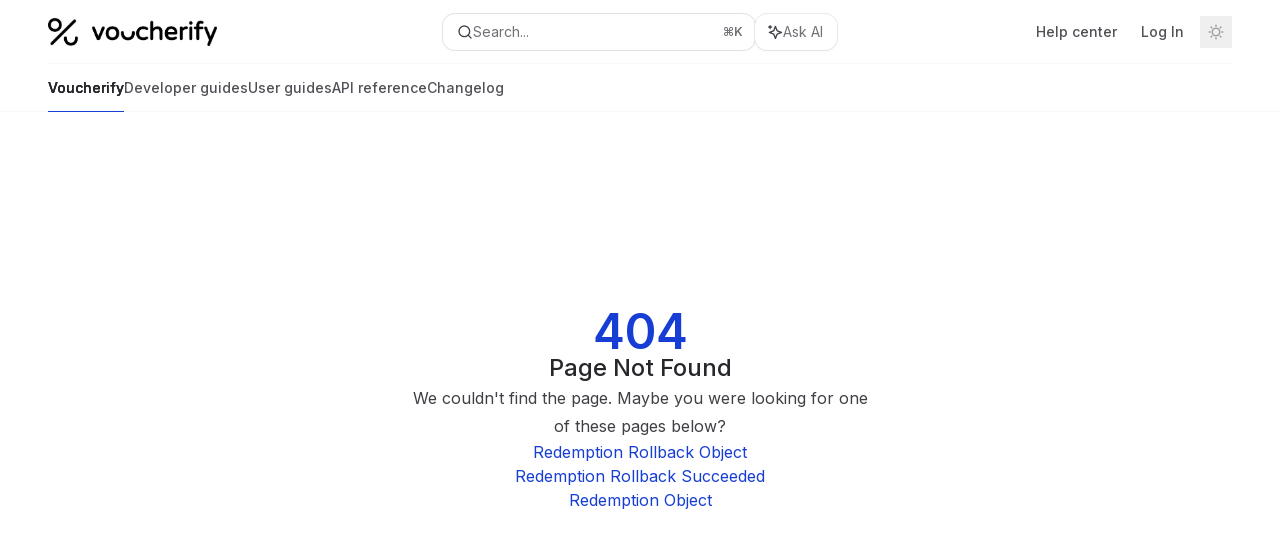

--- FILE ---
content_type: text/html; charset=utf-8
request_url: https://docs.voucherify.io/reference/the-redemption-rollback-object
body_size: 71245
content:
<!DOCTYPE html><html lang="en" class="__variable_47c970 __variable_3bbdad dark" data-banner-state="visible" data-page-mode="none"><head><meta charSet="utf-8"/><meta name="viewport" content="width=device-width, initial-scale=1, maximum-scale=1, viewport-fit=cover"/><link rel="preload" href="/mintlify-assets/_next/static/media/bb3ef058b751a6ad-s.p.woff2" as="font" crossorigin="" type="font/woff2"/><link rel="preload" href="/mintlify-assets/_next/static/media/c4b700dcb2187787-s.p.woff2" as="font" crossorigin="" type="font/woff2"/><link rel="preload" href="/mintlify-assets/_next/static/media/e4af272ccee01ff0-s.p.woff2" as="font" crossorigin="" type="font/woff2"/><link rel="preload" as="image" href="https://mintcdn.com/voucherify/1CLLMV_7y-xjMglv/images/voucherify_logo_black.png?fit=max&amp;auto=format&amp;n=1CLLMV_7y-xjMglv&amp;q=85&amp;s=44f1ac052a12ff4f06419b90c4227570"/><link rel="preload" as="image" href="https://mintcdn.com/voucherify/1CLLMV_7y-xjMglv/images/voucherify_logo_white.png?fit=max&amp;auto=format&amp;n=1CLLMV_7y-xjMglv&amp;q=85&amp;s=89afd6e2a2be4d0f902c1847443142b2"/><link rel="stylesheet" href="/mintlify-assets/_next/static/css/dccf205210740a86.css?dpl=dpl_HDJGZixuMwVTgsSYhJ8sDqUwUr1C" data-precedence="next"/><link rel="stylesheet" href="/mintlify-assets/_next/static/css/9e8832c8599d2dba.css?dpl=dpl_HDJGZixuMwVTgsSYhJ8sDqUwUr1C" data-precedence="next"/><link rel="stylesheet" href="/mintlify-assets/_next/static/css/5b8c8e3125ac4cdb.css?dpl=dpl_HDJGZixuMwVTgsSYhJ8sDqUwUr1C" data-precedence="next"/><link rel="preload" as="script" fetchPriority="low" href="/mintlify-assets/_next/static/chunks/webpack-5b339799fc274785.js?dpl=dpl_HDJGZixuMwVTgsSYhJ8sDqUwUr1C"/><script src="/mintlify-assets/_next/static/chunks/87c73c54-dd8d81ac9604067c.js?dpl=dpl_HDJGZixuMwVTgsSYhJ8sDqUwUr1C" async=""></script><script src="/mintlify-assets/_next/static/chunks/90018-ee65dbf9c5f0815a.js?dpl=dpl_HDJGZixuMwVTgsSYhJ8sDqUwUr1C" async=""></script><script src="/mintlify-assets/_next/static/chunks/main-app-76ddd9525ef90e67.js?dpl=dpl_HDJGZixuMwVTgsSYhJ8sDqUwUr1C" async=""></script><script src="/mintlify-assets/_next/static/chunks/891cff7f-dcf0b8e94fd9e2cd.js?dpl=dpl_HDJGZixuMwVTgsSYhJ8sDqUwUr1C" async=""></script><script src="/mintlify-assets/_next/static/chunks/82431-a3e0a126611457bf.js?dpl=dpl_HDJGZixuMwVTgsSYhJ8sDqUwUr1C" async=""></script><script src="/mintlify-assets/_next/static/chunks/43881-67920a24b626c850.js?dpl=dpl_HDJGZixuMwVTgsSYhJ8sDqUwUr1C" async=""></script><script src="/mintlify-assets/_next/static/chunks/98816-4875194b6205382d.js?dpl=dpl_HDJGZixuMwVTgsSYhJ8sDqUwUr1C" async=""></script><script src="/mintlify-assets/_next/static/chunks/65328-3d54cd12f81740fc.js?dpl=dpl_HDJGZixuMwVTgsSYhJ8sDqUwUr1C" async=""></script><script src="/mintlify-assets/_next/static/chunks/19664-8ce43df6b74bea12.js?dpl=dpl_HDJGZixuMwVTgsSYhJ8sDqUwUr1C" async=""></script><script src="/mintlify-assets/_next/static/chunks/25930-a2e38f5181df9188.js?dpl=dpl_HDJGZixuMwVTgsSYhJ8sDqUwUr1C" async=""></script><script src="/mintlify-assets/_next/static/chunks/30479-b07fa1b16940be02.js?dpl=dpl_HDJGZixuMwVTgsSYhJ8sDqUwUr1C" async=""></script><script src="/mintlify-assets/_next/static/chunks/app/error-c060937b45dcf8a0.js?dpl=dpl_HDJGZixuMwVTgsSYhJ8sDqUwUr1C" async=""></script><script src="/mintlify-assets/_next/static/chunks/cfdfcc00-442051842d4b5e4f.js?dpl=dpl_HDJGZixuMwVTgsSYhJ8sDqUwUr1C" async=""></script><script src="/mintlify-assets/_next/static/chunks/d30757c7-2d2105da33b688d0.js?dpl=dpl_HDJGZixuMwVTgsSYhJ8sDqUwUr1C" async=""></script><script src="/mintlify-assets/_next/static/chunks/21246-a76922653256bc59.js?dpl=dpl_HDJGZixuMwVTgsSYhJ8sDqUwUr1C" async=""></script><script src="/mintlify-assets/_next/static/chunks/26920-e0ffb490be5c02c6.js?dpl=dpl_HDJGZixuMwVTgsSYhJ8sDqUwUr1C" async=""></script><script src="/mintlify-assets/_next/static/chunks/70523-43da3b59f75962b1.js?dpl=dpl_HDJGZixuMwVTgsSYhJ8sDqUwUr1C" async=""></script><script src="/mintlify-assets/_next/static/chunks/68789-7a4ceb9f7da63351.js?dpl=dpl_HDJGZixuMwVTgsSYhJ8sDqUwUr1C" async=""></script><script src="/mintlify-assets/_next/static/chunks/46431-0613dff9a34a645e.js?dpl=dpl_HDJGZixuMwVTgsSYhJ8sDqUwUr1C" async=""></script><script src="/mintlify-assets/_next/static/chunks/73205-a2c167623badc97e.js?dpl=dpl_HDJGZixuMwVTgsSYhJ8sDqUwUr1C" async=""></script><script src="/mintlify-assets/_next/static/chunks/14224-92769a643dcd5e72.js?dpl=dpl_HDJGZixuMwVTgsSYhJ8sDqUwUr1C" async=""></script><script src="/mintlify-assets/_next/static/chunks/83667-96d468d2a9e97e66.js?dpl=dpl_HDJGZixuMwVTgsSYhJ8sDqUwUr1C" async=""></script><script src="/mintlify-assets/_next/static/chunks/86707-8bdf972b0fdc7fb1.js?dpl=dpl_HDJGZixuMwVTgsSYhJ8sDqUwUr1C" async=""></script><script src="/mintlify-assets/_next/static/chunks/70254-b98ffa8d11196306.js?dpl=dpl_HDJGZixuMwVTgsSYhJ8sDqUwUr1C" async=""></script><script src="/mintlify-assets/_next/static/chunks/app/%255Fsites/%5Bsubdomain%5D/(multitenant)/layout-090f2cb34444b56c.js?dpl=dpl_HDJGZixuMwVTgsSYhJ8sDqUwUr1C" async=""></script><script src="/mintlify-assets/_next/static/chunks/app/%255Fsites/%5Bsubdomain%5D/not-found-925637f4ed534041.js?dpl=dpl_HDJGZixuMwVTgsSYhJ8sDqUwUr1C" async=""></script><script src="/mintlify-assets/_next/static/chunks/app/%255Fsites/%5Bsubdomain%5D/error-5170d41fa0805672.js?dpl=dpl_HDJGZixuMwVTgsSYhJ8sDqUwUr1C" async=""></script><script src="/mintlify-assets/_next/static/chunks/25263-fa4095141b09cc5c.js?dpl=dpl_HDJGZixuMwVTgsSYhJ8sDqUwUr1C" async=""></script><script src="/mintlify-assets/_next/static/chunks/21822-e29962918e7d6320.js?dpl=dpl_HDJGZixuMwVTgsSYhJ8sDqUwUr1C" async=""></script><script src="/mintlify-assets/_next/static/chunks/app/%255Fsites/%5Bsubdomain%5D/(multitenant)/%5B%5B...slug%5D%5D/page-bbfa36333df4c4c3.js?dpl=dpl_HDJGZixuMwVTgsSYhJ8sDqUwUr1C" async=""></script><script src="/mintlify-assets/_next/static/chunks/64829-913e347b7ed128d2.js?dpl=dpl_HDJGZixuMwVTgsSYhJ8sDqUwUr1C" async=""></script><script src="/mintlify-assets/_next/static/chunks/app/%255Fsites/%5Bsubdomain%5D/(multitenant)/%40topbar/%5B%5B...slug%5D%5D/page-62e5d8fa611f08b0.js?dpl=dpl_HDJGZixuMwVTgsSYhJ8sDqUwUr1C" async=""></script><meta name="next-size-adjust" content=""/><title>Page Not Found</title><meta name="application-name" content="Voucherify"/><meta name="generator" content="Mintlify"/><meta name="robots" content="noindex, nofollow"/><meta name="msapplication-config" content="/mintlify-assets/_mintlify/favicons/voucherify/Ltjc07uv1T0Q0BOD/_generated/favicon/browserconfig.xml"/><meta name="apple-mobile-web-app-title" content="Voucherify"/><meta name="msapplication-TileColor" content="#163ED4"/><meta name="mode" content="custom"/><link rel="alternate" type="application/xml" href="/sitemap.xml"/><link rel="apple-touch-icon" href="/mintlify-assets/_mintlify/favicons/voucherify/Ltjc07uv1T0Q0BOD/_generated/favicon/apple-touch-icon.png" type="image/png" sizes="180x180"/><link rel="icon" href="/mintlify-assets/_mintlify/favicons/voucherify/Ltjc07uv1T0Q0BOD/_generated/favicon/favicon-16x16.png" type="image/png" sizes="16x16" media="(prefers-color-scheme: light)"/><link rel="icon" href="/mintlify-assets/_mintlify/favicons/voucherify/Ltjc07uv1T0Q0BOD/_generated/favicon/favicon-32x32.png" type="image/png" sizes="32x32" media="(prefers-color-scheme: light)"/><link rel="shortcut icon" href="/mintlify-assets/_mintlify/favicons/voucherify/Ltjc07uv1T0Q0BOD/_generated/favicon/favicon.ico" type="image/x-icon" media="(prefers-color-scheme: light)"/><link rel="icon" href="/mintlify-assets/_mintlify/favicons/voucherify/Ltjc07uv1T0Q0BOD/_generated/favicon-dark/favicon-16x16.png" type="image/png" sizes="16x16" media="(prefers-color-scheme: dark)"/><link rel="icon" href="/mintlify-assets/_mintlify/favicons/voucherify/Ltjc07uv1T0Q0BOD/_generated/favicon-dark/favicon-32x32.png" type="image/png" sizes="32x32" media="(prefers-color-scheme: dark)"/><link rel="shortcut icon" href="/mintlify-assets/_mintlify/favicons/voucherify/Ltjc07uv1T0Q0BOD/_generated/favicon-dark/favicon.ico" type="image/x-icon" media="(prefers-color-scheme: dark)"/><link rel="preload" href="https://d4tuoctqmanu0.cloudfront.net/katex.min.css" as="style"/><script type="text/javascript">(function(a,b){try{let c=document.getElementById("banner")?.innerText;if(c){for(let d=0;d<localStorage.length;d++){let e=localStorage.key(d);if(e?.endsWith(a)&&localStorage.getItem(e)===c)return void document.documentElement.setAttribute(b,"hidden")}document.documentElement.setAttribute(b,"visible");return}for(let c=0;c<localStorage.length;c++){let d=localStorage.key(c);if(d?.endsWith(a)&&localStorage.getItem(d))return void document.documentElement.setAttribute(b,"hidden")}document.documentElement.setAttribute(b,"visible")}catch(a){document.documentElement.setAttribute(b,"hidden")}})(
  "bannerDismissed",
  "data-banner-state",
)</script><script src="/mintlify-assets/_next/static/chunks/polyfills-42372ed130431b0a.js?dpl=dpl_HDJGZixuMwVTgsSYhJ8sDqUwUr1C" noModule=""></script></head><body><div hidden=""><!--$--><!--/$--></div><script>((a,b,c,d,e,f,g,h)=>{let i=document.documentElement,j=["light","dark"];function k(b){var c;(Array.isArray(a)?a:[a]).forEach(a=>{let c="class"===a,d=c&&f?e.map(a=>f[a]||a):e;c?(i.classList.remove(...d),i.classList.add(f&&f[b]?f[b]:b)):i.setAttribute(a,b)}),c=b,h&&j.includes(c)&&(i.style.colorScheme=c)}if(d)k(d);else try{let a=localStorage.getItem(b)||c,d=g&&"system"===a?window.matchMedia("(prefers-color-scheme: dark)").matches?"dark":"light":a;k(d)}catch(a){}})("class","isDarkMode","system",null,["dark","light","true","false","system"],{"true":"dark","false":"light","dark":"dark","light":"light"},true,true)</script><script>(self.__next_s=self.__next_s||[]).push([0,{"children":"(function j(a,b,c,d,e){try{let f,g,h=[];try{h=window.location.pathname.split(\"/\").filter(a=>\"\"!==a&&\"global\"!==a).slice(0,2)}catch{h=[]}let i=h.find(a=>c.includes(a)),j=[];for(let c of(i?j.push(i):j.push(b),j.push(\"global\"),j)){if(!c)continue;let b=a[c];if(b?.content){f=b.content,g=c;break}}if(!f)return void document.documentElement.setAttribute(d,\"hidden\");let k=!0,l=0;for(;l<localStorage.length;){let a=localStorage.key(l);if(l++,!a?.endsWith(e))continue;let b=localStorage.getItem(a);if(b&&b===f){k=!1;break}g&&(a.startsWith(`lang:${g}_`)||!a.startsWith(\"lang:\"))&&(localStorage.removeItem(a),l--)}document.documentElement.setAttribute(d,k?\"visible\":\"hidden\")}catch(a){console.error(a),document.documentElement.setAttribute(d,\"hidden\")}})(\n  {},\n  \"en\",\n  [],\n  \"data-banner-state\",\n  \"bannerDismissed\",\n)","id":"_mintlify-banner-script"}])</script><style>:root {
    --primary: 22 62 212;
    --primary-light: 255 255 255;
    --primary-dark: 24 62 255;
    --tooltip-foreground: 255 255 255;
    --background-light: 255 255 255;
    --background-dark: 14 14 16;
    --gray-50: 243 244 249;
    --gray-100: 238 239 244;
    --gray-200: 223 224 228;
    --gray-300: 206 207 212;
    --gray-400: 159 160 165;
    --gray-500: 112 113 118;
    --gray-600: 80 81 86;
    --gray-700: 63 64 69;
    --gray-800: 38 39 43;
    --gray-900: 23 24 29;
    --gray-950: 10 12 16;
  }</style><script type="text/javascript">
          (function() {
            function loadKatex() {
              const link = document.querySelector('link[href="https://d4tuoctqmanu0.cloudfront.net/katex.min.css"]');
              if (link) link.rel = 'stylesheet';
            }
            if (document.readyState === 'loading') {
              document.addEventListener('DOMContentLoaded', loadKatex);
            } else {
              loadKatex();
            }
          })();
        </script><div class="relative antialiased text-gray-500 dark:text-gray-400"><script>(self.__next_s=self.__next_s||[]).push([0,{"suppressHydrationWarning":true,"children":"(function(a,b,c,d){var e;let f,g=\"mint\"===d||\"linden\"===d?\"sidebar\":\"sidebar-content\",h=(e=d,f=\"navbar-transition\",\"maple\"===e&&(f+=\"-maple\"),\"willow\"===e&&(f+=\"-willow\"),f);function i(){document.documentElement.classList.add(\"lg:[--scroll-mt:9.5rem]\")}function j(a){document.getElementById(g)?.style.setProperty(\"top\",`${a}rem`)}function k(a){document.getElementById(g)?.style.setProperty(\"height\",`calc(100vh - ${a}rem)`)}function l(a,b){!a&&b||a&&!b?(i(),document.documentElement.classList.remove(\"lg:[--scroll-mt:12rem]\")):a&&b&&(document.documentElement.classList.add(\"lg:[--scroll-mt:12rem]\"),document.documentElement.classList.remove(\"lg:[--scroll-mt:9.5rem]\"))}let m=document.documentElement.getAttribute(\"data-banner-state\"),n=null!=m?\"visible\"===m:b;switch(d){case\"mint\":j(c),l(a,n);break;case\"palm\":case\"aspen\":j(c),k(c),l(a,n);break;case\"linden\":j(c),n&&i();break;case\"almond\":document.documentElement.style.setProperty(\"--scroll-mt\",\"2.5rem\"),j(c),k(c)}let o=function(){let a=document.createElement(\"style\");return a.appendChild(document.createTextNode(\"*,*::before,*::after{-webkit-transition:none!important;-moz-transition:none!important;-o-transition:none!important;-ms-transition:none!important;transition:none!important}\")),document.head.appendChild(a),function(){window.getComputedStyle(document.body),setTimeout(()=>{document.head.removeChild(a)},1)}}();(\"requestAnimationFrame\"in globalThis?requestAnimationFrame:setTimeout)(()=>{let a;a=!1,a=window.scrollY>50,document.getElementById(h)?.setAttribute(\"data-is-opaque\",`${!!a}`),o()})})(\n  true,\n  false,\n  (function m(a,b,c){let d=document.documentElement.getAttribute(\"data-banner-state\"),e=2.5*!!(null!=d?\"visible\"===d:b),f=3*!!a,g=4,h=e+g+f;switch(c){case\"mint\":case\"palm\":break;case\"aspen\":f=2.5*!!a,g=3.5,h=e+f+g;break;case\"linden\":g=4,h=e+g;break;case\"almond\":g=3.5,h=e+g}return h})(true, false, \"mint\"),\n  \"mint\",\n)","id":"_mintlify-scroll-top-script"}])</script><a href="#content-area" class="sr-only focus:not-sr-only focus:fixed focus:top-2 focus:left-2 focus:z-50 focus:p-2 focus:text-sm focus:bg-background-light dark:focus:bg-background-dark focus:rounded-md focus:outline-primary dark:focus:outline-primary-light">Skip to main content</a><div class="max-lg:contents lg:flex lg:w-full"><div class="max-lg:contents lg:flex-1 lg:min-w-0 lg:overflow-x-clip"><div id="navbar" class="z-30 fixed lg:sticky top-0 w-full peer is-custom peer is-not-center peer is-not-wide peer is-not-frame"><div id="navbar-transition" class="absolute w-full h-full backdrop-blur flex-none transition-colors duration-500 border-b border-gray-500/5 dark:border-gray-300/[0.06] data-[is-opaque=true]:bg-background-light data-[is-opaque=true]:supports-backdrop-blur:bg-background-light/95 data-[is-opaque=true]:dark:bg-background-dark/75 data-[is-opaque=false]:supports-backdrop-blur:bg-background-light/60 data-[is-opaque=false]:dark:bg-transparent" data-is-opaque="false"></div><div class="max-w-8xl mx-auto relative"><div><div class="relative"><div class="flex items-center lg:px-12 h-16 min-w-0 mx-4 lg:mx-0"><div class="h-full relative flex-1 flex items-center gap-x-4 min-w-0 border-b border-gray-500/5 dark:border-gray-300/[0.06]"><div class="flex-1 flex items-center gap-x-4"><a class="" href="/"><span class="sr-only">Voucherify<!-- --> home page</span><img class="nav-logo w-auto h-7 relative object-contain block dark:hidden" src="https://mintcdn.com/voucherify/1CLLMV_7y-xjMglv/images/voucherify_logo_black.png?fit=max&amp;auto=format&amp;n=1CLLMV_7y-xjMglv&amp;q=85&amp;s=44f1ac052a12ff4f06419b90c4227570" alt="light logo"/><img class="nav-logo w-auto h-7 relative object-contain hidden dark:block" src="https://mintcdn.com/voucherify/1CLLMV_7y-xjMglv/images/voucherify_logo_white.png?fit=max&amp;auto=format&amp;n=1CLLMV_7y-xjMglv&amp;q=85&amp;s=89afd6e2a2be4d0f902c1847443142b2" alt="dark logo"/></a><div class="hidden lg:flex items-center gap-x-2"></div></div><div class="relative hidden lg:flex items-center flex-1 z-20 gap-2.5"><button type="button" class="flex pointer-events-auto rounded-xl w-full items-center text-sm leading-6 h-9 pl-3.5 pr-3 text-gray-500 dark:text-white/50 bg-background-light dark:bg-background-dark dark:brightness-[1.1] dark:ring-1 dark:hover:brightness-[1.25] ring-1 ring-gray-400/30 hover:ring-gray-600/30 dark:ring-gray-600/30 dark:hover:ring-gray-500/30 justify-between truncate gap-2 min-w-[43px]" id="search-bar-entry" aria-label="Open search"><div class="flex items-center gap-2 min-w-[42px]"><svg xmlns="http://www.w3.org/2000/svg" width="16" height="16" viewBox="0 0 24 24" fill="none" stroke="currentColor" stroke-width="2" stroke-linecap="round" stroke-linejoin="round" class="lucide lucide-search min-w-4 flex-none text-gray-700 hover:text-gray-800 dark:text-gray-400 hover:dark:text-gray-200"><circle cx="11" cy="11" r="8"></circle><path d="m21 21-4.3-4.3"></path></svg><div class="truncate min-w-0">Search...</div></div><span class="flex-none text-xs font-semibold">⌘<!-- -->K</span></button><button type="button" class="flex-none hidden lg:flex items-center justify-center gap-1.5 pl-3 pr-3.5 h-9 rounded-xl shadow-sm bg-background-light dark:bg-background-dark dark:brightness-[1.1] dark:ring-1 dark:hover:brightness-[1.25] ring-1 ring-gray-400/20 hover:ring-gray-600/25 dark:ring-gray-600/30 dark:hover:ring-gray-500/30" id="assistant-entry" aria-label="Toggle assistant panel" data-state="closed"><svg xmlns="http://www.w3.org/2000/svg" width="18" height="18" viewBox="0 0 18 18" class="size-4 shrink-0 text-gray-700 hover:text-gray-800 dark:text-gray-400 hover:dark:text-gray-200"><g fill="currentColor"><path d="M5.658,2.99l-1.263-.421-.421-1.263c-.137-.408-.812-.408-.949,0l-.421,1.263-1.263,.421c-.204,.068-.342,.259-.342,.474s.138,.406,.342,.474l1.263,.421,.421,1.263c.068,.204,.26,.342,.475,.342s.406-.138,.475-.342l.421-1.263,1.263-.421c.204-.068,.342-.259,.342-.474s-.138-.406-.342-.474Z" fill="currentColor" data-stroke="none" stroke="none"></path><polygon points="9.5 2.75 11.412 7.587 16.25 9.5 11.412 11.413 9.5 16.25 7.587 11.413 2.75 9.5 7.587 7.587 9.5 2.75" fill="none" stroke="currentColor" stroke-linecap="round" stroke-linejoin="round" stroke-width="1.5"></polygon></g></svg><span class="text-sm text-gray-500 dark:text-white/50 whitespace-nowrap">Ask AI</span></button></div><div class="flex-1 relative hidden lg:flex items-center ml-auto justify-end space-x-4"><nav class="text-sm"><ul class="flex space-x-6 items-center"><li class="navbar-link"><a href="https://support.voucherify.io/" class="flex items-center gap-1.5 whitespace-nowrap font-medium text-gray-600 hover:text-gray-900 dark:text-gray-400 dark:hover:text-gray-300" target="_blank">Help center</a></li><li><a class="flex items-center gap-1.5 whitespace-nowrap font-medium text-gray-600 hover:text-gray-900 dark:text-gray-400 dark:hover:text-gray-300 login-link" href="https://app.voucherify.io/#/redirect-to-docs">Log In</a></li></ul></nav><div class="flex items-center"><button class="group p-2 flex items-center justify-center" aria-label="Toggle dark mode"><svg width="16" height="16" viewBox="0 0 16 16" fill="none" stroke="currentColor" xmlns="http://www.w3.org/2000/svg" class="h-4 w-4 block text-gray-400 dark:hidden group-hover:text-gray-600"><g clip-path="url(#clip0_2880_7340)"><path d="M8 1.11133V2.00022" stroke-width="1.5" stroke-linecap="round" stroke-linejoin="round"></path><path d="M12.8711 3.12891L12.2427 3.75735" stroke-width="1.5" stroke-linecap="round" stroke-linejoin="round"></path><path d="M14.8889 8H14" stroke-width="1.5" stroke-linecap="round" stroke-linejoin="round"></path><path d="M12.8711 12.8711L12.2427 12.2427" stroke-width="1.5" stroke-linecap="round" stroke-linejoin="round"></path><path d="M8 14.8889V14" stroke-width="1.5" stroke-linecap="round" stroke-linejoin="round"></path><path d="M3.12891 12.8711L3.75735 12.2427" stroke-width="1.5" stroke-linecap="round" stroke-linejoin="round"></path><path d="M1.11133 8H2.00022" stroke-width="1.5" stroke-linecap="round" stroke-linejoin="round"></path><path d="M3.12891 3.12891L3.75735 3.75735" stroke-width="1.5" stroke-linecap="round" stroke-linejoin="round"></path><path d="M8.00043 11.7782C10.0868 11.7782 11.7782 10.0868 11.7782 8.00043C11.7782 5.91402 10.0868 4.22266 8.00043 4.22266C5.91402 4.22266 4.22266 5.91402 4.22266 8.00043C4.22266 10.0868 5.91402 11.7782 8.00043 11.7782Z" stroke-width="1.5" stroke-linecap="round" stroke-linejoin="round"></path></g><defs><clipPath id="clip0_2880_7340"><rect width="16" height="16" fill="white"></rect></clipPath></defs></svg><svg xmlns="http://www.w3.org/2000/svg" width="24" height="24" viewBox="0 0 24 24" fill="none" stroke="currentColor" stroke-width="2" stroke-linecap="round" stroke-linejoin="round" class="lucide lucide-moon h-4 w-4 hidden dark:block text-gray-500 dark:group-hover:text-gray-300"><path d="M12 3a6 6 0 0 0 9 9 9 9 0 1 1-9-9Z"></path></svg></button></div></div><div class="flex lg:hidden items-center gap-3"><button type="button" class="text-gray-500 w-8 h-8 flex items-center justify-center hover:text-gray-600 dark:text-gray-400 dark:hover:text-gray-300" id="search-bar-entry-mobile" aria-label="Open search"><span class="sr-only">Search...</span><svg class="h-4 w-4 bg-gray-500 dark:bg-gray-400 hover:bg-gray-600 dark:hover:bg-gray-300" style="-webkit-mask-image:url(https://d3gk2c5xim1je2.cloudfront.net/v7.1.0/solid/magnifying-glass.svg);-webkit-mask-repeat:no-repeat;-webkit-mask-position:center;mask-image:url(https://d3gk2c5xim1je2.cloudfront.net/v7.1.0/solid/magnifying-glass.svg);mask-repeat:no-repeat;mask-position:center"></svg></button><button id="assistant-entry-mobile"><svg xmlns="http://www.w3.org/2000/svg" width="18" height="18" viewBox="0 0 18 18" class="size-4.5 text-gray-500 dark:text-gray-400 hover:text-gray-600 dark:hover:text-gray-300"><g fill="currentColor"><path d="M5.658,2.99l-1.263-.421-.421-1.263c-.137-.408-.812-.408-.949,0l-.421,1.263-1.263,.421c-.204,.068-.342,.259-.342,.474s.138,.406,.342,.474l1.263,.421,.421,1.263c.068,.204,.26,.342,.475,.342s.406-.138,.475-.342l.421-1.263,1.263-.421c.204-.068,.342-.259,.342-.474s-.138-.406-.342-.474Z" fill="currentColor" data-stroke="none" stroke="none"></path><polygon points="9.5 2.75 11.412 7.587 16.25 9.5 11.412 11.413 9.5 16.25 7.587 11.413 2.75 9.5 7.587 7.587 9.5 2.75" fill="none" stroke="currentColor" stroke-linecap="round" stroke-linejoin="round" stroke-width="1.5"></polygon></g></svg></button><button aria-label="More actions" class="h-7 w-5 flex items-center justify-end"><svg class="h-4 w-4 bg-gray-500 dark:bg-gray-400 hover:bg-gray-600 dark:hover:bg-gray-300" style="-webkit-mask-image:url(https://d3gk2c5xim1je2.cloudfront.net/v7.1.0/solid/ellipsis-vertical.svg);-webkit-mask-repeat:no-repeat;-webkit-mask-position:center;mask-image:url(https://d3gk2c5xim1je2.cloudfront.net/v7.1.0/solid/ellipsis-vertical.svg);mask-repeat:no-repeat;mask-position:center"></svg></button></div></div></div><button type="button" class="flex items-center h-14 py-4 px-5 lg:hidden focus:outline-0 w-full text-left"><div class="text-gray-500 hover:text-gray-600 dark:text-gray-400 dark:hover:text-gray-300"><span class="sr-only">Navigation</span><svg class="h-4" fill="currentColor" xmlns="http://www.w3.org/2000/svg" viewBox="0 0 448 512"><path d="M0 96C0 78.3 14.3 64 32 64H416c17.7 0 32 14.3 32 32s-14.3 32-32 32H32C14.3 128 0 113.7 0 96zM0 256c0-17.7 14.3-32 32-32H416c17.7 0 32 14.3 32 32s-14.3 32-32 32H32c-17.7 0-32-14.3-32-32zM448 416c0 17.7-14.3 32-32 32H32c-17.7 0-32-14.3-32-32s14.3-32 32-32H416c17.7 0 32 14.3 32 32z"></path></svg></div><div class="ml-4 flex text-sm leading-6 whitespace-nowrap min-w-0 space-x-3 overflow-hidden"><div class="font-semibold text-gray-900 truncate dark:text-gray-200 min-w-0 flex-1">Page Not Found</div></div></button></div><div class="hidden lg:flex px-12 h-12"><div class="nav-tabs h-full flex text-sm gap-x-6"><a class="link nav-tabs-item group relative h-full gap-2 flex items-center font-medium hover:text-gray-800 dark:hover:text-gray-300 text-gray-800 dark:text-gray-200 [text-shadow:-0.2px_0_0_currentColor,0.2px_0_0_currentColor]" href="/get-started/introduction">Voucherify<div class="absolute bottom-0 h-[1.5px] w-full left-0 bg-primary dark:bg-primary-light"></div></a><a class="link nav-tabs-item group relative h-full gap-2 flex items-center font-medium text-gray-600 dark:text-gray-400 hover:text-gray-800 dark:hover:text-gray-300" href="/guides/api-quickstart">Developer guides<div class="absolute bottom-0 h-[1.5px] w-full left-0 group-hover:bg-gray-200 dark:group-hover:bg-gray-700"></div></a><a class="link nav-tabs-item group relative h-full gap-2 flex items-center font-medium text-gray-600 dark:text-gray-400 hover:text-gray-800 dark:hover:text-gray-300" href="/discover/voucherify-user-guide">User guides<div class="absolute bottom-0 h-[1.5px] w-full left-0 group-hover:bg-gray-200 dark:group-hover:bg-gray-700"></div></a><a class="link nav-tabs-item group relative h-full gap-2 flex items-center font-medium text-gray-600 dark:text-gray-400 hover:text-gray-800 dark:hover:text-gray-300" href="/api-reference/introduction-api">API reference<div class="absolute bottom-0 h-[1.5px] w-full left-0 group-hover:bg-gray-200 dark:group-hover:bg-gray-700"></div></a><a class="link nav-tabs-item group relative h-full gap-2 flex items-center font-medium text-gray-600 dark:text-gray-400 hover:text-gray-800 dark:hover:text-gray-300" href="/changelog/changelog">Changelog<div class="absolute bottom-0 h-[1.5px] w-full left-0 group-hover:bg-gray-200 dark:group-hover:bg-gray-700"></div></a></div></div></div></div><span hidden="" style="position:fixed;top:1px;left:1px;width:1px;height:0;padding:0;margin:-1px;overflow:hidden;clip:rect(0, 0, 0, 0);white-space:nowrap;border-width:0;display:none"></span></div><div class="peer-[.is-not-center]:max-w-8xl peer-[.is-center]:max-w-3xl peer-[.is-not-custom]:px-4 peer-[.is-not-custom]:mx-auto peer-[.is-not-custom]:lg:px-8 peer-[.is-wide]:[&amp;&gt;div:last-child]:max-w-6xl peer-[.is-custom]:contents peer-[.is-custom]:[&amp;&gt;div:first-child]:!hidden peer-[.is-custom]:[&amp;&gt;div:first-child]:sm:!hidden peer-[.is-custom]:[&amp;&gt;div:first-child]:md:!hidden peer-[.is-custom]:[&amp;&gt;div:first-child]:lg:!hidden peer-[.is-custom]:[&amp;&gt;div:first-child]:xl:!hidden peer-[.is-center]:[&amp;&gt;div:first-child]:!hidden peer-[.is-center]:[&amp;&gt;div:first-child]:sm:!hidden peer-[.is-center]:[&amp;&gt;div:first-child]:md:!hidden peer-[.is-center]:[&amp;&gt;div:first-child]:lg:!hidden peer-[.is-center]:[&amp;&gt;div:first-child]:xl:!hidden"><div class="z-20 hidden lg:block fixed bottom-0 right-auto w-[18rem]" id="sidebar" style="top:7rem"><div class="absolute inset-0 z-10 stable-scrollbar-gutter overflow-auto pr-8 pb-10" id="sidebar-content"><div class="relative lg:text-sm lg:leading-6"><div class="sticky top-0 h-8 z-10 bg-gradient-to-b from-background-light dark:from-background-dark"></div><div id="navigation-items"><div class=""><div class="sidebar-group-header flex items-center gap-2.5 pl-4 mb-3.5 lg:mb-2.5 font-semibold text-gray-900 dark:text-gray-200"><h5 id="sidebar-title">Get started</h5></div><ul id="sidebar-group" class="sidebar-group space-y-px"><li id="/get-started/introduction" class="relative scroll-m-4 first:scroll-m-20" data-title="Voucherify docs"><a class="group flex items-center pr-3 py-1.5 cursor-pointer gap-x-3 text-left rounded-xl w-full outline-offset-[-1px] hover:bg-gray-600/5 dark:hover:bg-gray-200/5 text-gray-700 hover:text-gray-900 dark:text-gray-400 dark:hover:text-gray-300" style="padding-left:1rem" href="/get-started/introduction"><div class="flex-1 flex items-center space-x-2.5"><div class="">Voucherify docs</div></div></a></li><li id="/get-started/welcome-to-voucherify" class="relative scroll-m-4 first:scroll-m-20" data-title="Voucherify overview"><a class="group flex items-center pr-3 py-1.5 cursor-pointer gap-x-3 text-left rounded-xl w-full outline-offset-[-1px] hover:bg-gray-600/5 dark:hover:bg-gray-200/5 text-gray-700 hover:text-gray-900 dark:text-gray-400 dark:hover:text-gray-300" style="padding-left:1rem" href="/get-started/welcome-to-voucherify"><div class="flex-1 flex items-center space-x-2.5"><div class="">Voucherify overview</div></div></a></li><li id="/get-started/integration-overview" class="relative scroll-m-4 first:scroll-m-20" data-title="Integration blueprint"><a class="group flex items-center pr-3 py-1.5 cursor-pointer gap-x-3 text-left rounded-xl w-full outline-offset-[-1px] hover:bg-gray-600/5 dark:hover:bg-gray-200/5 text-gray-700 hover:text-gray-900 dark:text-gray-400 dark:hover:text-gray-300" style="padding-left:1rem" href="/get-started/integration-overview"><div class="flex-1 flex items-center space-x-2.5"><div class="">Integration blueprint</div></div></a></li><li id="/get-started/key-concepts" class="relative scroll-m-4 first:scroll-m-20" data-title="Key concepts"><a class="group flex items-center pr-3 py-1.5 cursor-pointer gap-x-3 text-left rounded-xl w-full outline-offset-[-1px] hover:bg-gray-600/5 dark:hover:bg-gray-200/5 text-gray-700 hover:text-gray-900 dark:text-gray-400 dark:hover:text-gray-300" style="padding-left:1rem" href="/get-started/key-concepts"><div class="flex-1 flex items-center space-x-2.5"><div class="">Key concepts</div></div></a></li></ul></div></div></div></div></div><div id="content-container"><script>(self.__next_s=self.__next_s||[]).push([0,{"children":"document.documentElement.setAttribute('data-page-mode', 'custom');","id":"_mintlify-page-mode-script"}])</script><script>(self.__next_s=self.__next_s||[]).push([0,{"suppressHydrationWarning":true,"children":"(function n(a,b){if(!document.getElementById(\"footer\")?.classList.contains(\"advanced-footer\")||\"maple\"===b||\"willow\"===b||\"almond\"===b)return;let c=document.documentElement.getAttribute(\"data-page-mode\"),d=document.getElementById(\"navbar\"),e=document.getElementById(\"navigation-items\"),f=document.getElementById(\"sidebar\"),g=document.getElementById(\"footer\"),h=document.getElementById(\"table-of-contents-content\"),i=(e?.clientHeight??0)+16*a+32*(\"mint\"===b||\"linden\"===b);if(!g||\"center\"===c)return;let j=g.getBoundingClientRect().top,k=window.innerHeight-j;f&&e&&(i>j?(f.style.top=`-${k}px`,f.style.height=`${window.innerHeight}px`):(f.style.top=`${a}rem`,f.style.height=\"auto\")),h&&d&&(k>0?h.style.top=\"custom\"===c?`${d.clientHeight-k}px`:`${40+d.clientHeight-k}px`:h.style.top=\"\")})(\n  (function m(a,b,c){let d=document.documentElement.getAttribute(\"data-banner-state\"),e=2.5*!!(null!=d?\"visible\"===d:b),f=3*!!a,g=4,h=e+g+f;switch(c){case\"mint\":case\"palm\":break;case\"aspen\":f=2.5*!!a,g=3.5,h=e+f+g;break;case\"linden\":g=4,h=e+g;break;case\"almond\":g=3.5,h=e+g}return h})(true, false, \"mint\"),\n  \"mint\",\n)","id":"_mintlify-footer-and-sidebar-scroll-script"}])</script><span class="fixed inset-0 bg-background-light dark:bg-background-dark -z-10 pointer-events-none" id="almond-background-color"></span><style data-custom-css-index="0" data-custom-css-path="style.css">.custom-html {
    table {
        border-width: 0;

        th,
        td {
            border-width: 1px;
            padding: 4px;
        }
    }

    margin-bottom: 10px;
}</style><div class="flex flex-row-reverse gap-12 box-border w-full pt-[120px] lg:pt-0"><div class="relative grow box-border flex-col w-full xl:w-[calc(100%-19rem)] xl:min-w-full" id="content-area"><div class="mdx-content relative" data-page-title="Page Not Found" id="content"><div class="flex flex-col items-center justify-center w-full max-w-lg overflow-x-hidden mx-auto py-48 px-5 text-center *:text-center gap-y-8 not-found-container"><div class="flex flex-col items-center justify-center gap-y-6"><span id="error-badge" class="inline-flex -mb-2 text-5xl font-semibold p-1 text-primary dark:text-primary-light not-found-status-code">404</span><h1 id="error-title" class="font-medium mb-0 text-2xl text-gray-800 dark:text-gray-200 not-found-title">Page Not Found</h1><div id="error-description" class="flex flex-col items-center gap-y-6 prose prose-gray dark:prose-invert not-found-description">We couldn&#x27;t find the page. Maybe you were looking for one of these pages below?</div></div><div class="not-found-recommended-pages-list w-full flex flex-col gap-3"><a href="/api-reference/redemptions/redemption-rollback-object#" class="not-found-recommended-page-link text-base text-primary dark:text-primary-light hover:brightness-[0.75] dark:hover:brightness-[1.35] text-center min-w-0 truncate"><span>Redemption Rollback Object</span></a><a href="/api-reference/customer/redemption-rollback-succeeded#" class="not-found-recommended-page-link text-base text-primary dark:text-primary-light hover:brightness-[0.75] dark:hover:brightness-[1.35] text-center min-w-0 truncate"><span>Redemption Rollback Succeeded</span></a><a href="/api-reference/redemptions/redemption-object#" class="not-found-recommended-page-link text-base text-primary dark:text-primary-light hover:brightness-[0.75] dark:hover:brightness-[1.35] text-center min-w-0 truncate"><span>Redemption Object</span></a></div></div></div><div class="left-0 right-0 sticky sm:px-4 pb-4 sm:pb-6 bottom-0 pt-1 flex flex-col items-center w-full overflow-hidden z-20 pointer-events-none"><div class="chat-assistant-floating-input z-10 w-full sm:w-96 focus-within:w-full group/assistant-bar sm:focus-within:w-[30rem] hover:scale-100 sm:hover:scale-105 focus-within:hover:scale-100 [transition:width_400ms,left_200ms,transform_500ms,opacity_200ms]"><div class="translate-y-[100px] opacity-0"><div class="flex flex-col w-full rounded-2xl pointer-events-auto bg-background-light/90 dark:bg-background-dark/90 backdrop-blur-xl border border-gray-200 dark:border-white/30 focus-within:border-primary dark:focus-within:border-primary-light transition-colors sm:shadow-xl"><div class="relative flex items-end"><textarea id="chat-assistant-textarea" aria-label="Ask a question..." autoComplete="off" placeholder="Ask a question..." class="chat-assistant-input w-full bg-transparent border-0 peer/input text-gray-900 dark:text-gray-100 placeholder-gray-500 dark:placeholder-gray-400 !outline-none focus:!outline-none focus:ring-0 py-2.5 pl-3.5 pr-10 font-bodyWeight text-sm" style="resize:none"></textarea><span class="absolute right-11 bottom-3 text-xs font-medium text-gray-400 dark:text-gray-500 select-none pointer-events-none peer-focus/input:hidden hidden sm:inline">⌘<!-- -->I</span><button class="chat-assistant-send-button flex justify-center items-center rounded-full p-1 size-6 bg-primary/30 dark:bg-primary-dark/30 absolute right-2.5 bottom-2" aria-label="Send message" disabled=""><svg xmlns="http://www.w3.org/2000/svg" width="24" height="24" viewBox="0 0 24 24" fill="none" stroke="currentColor" stroke-width="2" stroke-linecap="round" stroke-linejoin="round" class="lucide lucide-arrow-up text-white dark:text-white size-3.5"><path d="m5 12 7-7 7 7"></path><path d="M12 19V5"></path></svg></button></div></div></div></div></div></div></div><!--$--><!--/$--></div></div><footer id="footer" class="advanced-footer flex flex-col items-center mx-auto border-t border-gray-100 dark:border-gray-800/50"><div class="flex w-full flex-col gap-12 justify-between px-8 py-16 md:py-20 lg:py-28 max-w-[984px] z-20"><div class="flex flex-col md:flex-row gap-8 justify-between"><div class="flex md:flex-col justify-between items-center md:items-start min-w-16 md:min-w-20 lg:min-w-48 md:gap-y-24"><a class="" href="/"><span class="sr-only">Voucherify<!-- --> home page</span><img class="nav-logo w-auto relative object-contain block dark:hidden max-w-48 h-[26px]" src="https://mintcdn.com/voucherify/1CLLMV_7y-xjMglv/images/voucherify_logo_black.png?fit=max&amp;auto=format&amp;n=1CLLMV_7y-xjMglv&amp;q=85&amp;s=44f1ac052a12ff4f06419b90c4227570" alt="light logo"/><img class="nav-logo w-auto relative object-contain hidden dark:block max-w-48 h-[26px]" src="https://mintcdn.com/voucherify/1CLLMV_7y-xjMglv/images/voucherify_logo_white.png?fit=max&amp;auto=format&amp;n=1CLLMV_7y-xjMglv&amp;q=85&amp;s=89afd6e2a2be4d0f902c1847443142b2" alt="dark logo"/></a><div class="flex gap-4 min-w-[140px] max-w-[492px] flex-wrap h-fit md:hidden justify-end"><a href="https://www.linkedin.com/company/voucherifyio/" target="_blank" class="h-fit"><span class="sr-only">linkedin</span><svg class="w-5 h-5 bg-gray-500 dark:bg-gray-600 hover:bg-gray-600 dark:hover:bg-gray-500" style="-webkit-mask-image:url(https://d3gk2c5xim1je2.cloudfront.net/v7.1.0/brands/linkedin.svg);-webkit-mask-repeat:no-repeat;-webkit-mask-position:center;mask-image:url(https://d3gk2c5xim1je2.cloudfront.net/v7.1.0/brands/linkedin.svg);mask-repeat:no-repeat;mask-position:center"></svg></a><a href="https://www.voucherify.io/community" target="_blank" class="h-fit"><span class="sr-only">slack</span><svg class="w-5 h-5 bg-gray-500 dark:bg-gray-600 hover:bg-gray-600 dark:hover:bg-gray-500" style="-webkit-mask-image:url(https://d3gk2c5xim1je2.cloudfront.net/v7.1.0/brands/slack.svg);-webkit-mask-repeat:no-repeat;-webkit-mask-position:center;mask-image:url(https://d3gk2c5xim1je2.cloudfront.net/v7.1.0/brands/slack.svg);mask-repeat:no-repeat;mask-position:center"></svg></a></div></div><div class="flex flex-col sm:grid max-md:!grid-cols-2 gap-8 flex-1" style="grid-template-columns:repeat(1, minmax(0, 1fr))"><div class="flex flex-col gap-4 flex-1 whitespace-nowrap max-w-full"><div class="flex gap-4 flex-col md:flex-row md:items-center md:gap-8 md:justify-center"><a class="text-sm max-w-36 whitespace-normal md:truncate text-gray-950/50 dark:text-white/50 hover:text-gray-950/70 dark:hover:text-white/70" href="https://www.voucherify.io/contact-support" target="_blank" rel="noreferrer">Contact support</a><a class="text-sm max-w-36 whitespace-normal md:truncate text-gray-950/50 dark:text-white/50 hover:text-gray-950/70 dark:hover:text-white/70" href="https://status.voucherify.io" target="_blank" rel="noreferrer">API status</a><a class="text-sm max-w-36 whitespace-normal md:truncate text-gray-950/50 dark:text-white/50 hover:text-gray-950/70 dark:hover:text-white/70" href="https://roadmap.voucherify.io/" target="_blank" rel="noreferrer">Product roadmap</a></div></div></div><div class="gap-4 min-w-[140px] max-w-[492px] flex-wrap hidden md:flex justify-end"><a href="https://www.linkedin.com/company/voucherifyio/" target="_blank" class="h-fit"><span class="sr-only">linkedin</span><svg class="w-5 h-5 bg-gray-500 dark:bg-gray-600 hover:bg-gray-600 dark:hover:bg-gray-500" style="-webkit-mask-image:url(https://d3gk2c5xim1je2.cloudfront.net/v7.1.0/brands/linkedin.svg);-webkit-mask-repeat:no-repeat;-webkit-mask-position:center;mask-image:url(https://d3gk2c5xim1je2.cloudfront.net/v7.1.0/brands/linkedin.svg);mask-repeat:no-repeat;mask-position:center"></svg></a><a href="https://www.voucherify.io/community" target="_blank" class="h-fit"><span class="sr-only">slack</span><svg class="w-5 h-5 bg-gray-500 dark:bg-gray-600 hover:bg-gray-600 dark:hover:bg-gray-500" style="-webkit-mask-image:url(https://d3gk2c5xim1je2.cloudfront.net/v7.1.0/brands/slack.svg);-webkit-mask-repeat:no-repeat;-webkit-mask-position:center;mask-image:url(https://d3gk2c5xim1je2.cloudfront.net/v7.1.0/brands/slack.svg);mask-repeat:no-repeat;mask-position:center"></svg></a></div></div><div class="h-[1px] w-full bg-gray-100 dark:bg-white/5"></div><div class="flex items-center justify-between"><div class="sm:flex"><a href="https://www.mintlify.com?utm_campaign=poweredBy&amp;utm_medium=referral&amp;utm_source=voucherify" target="_blank" rel="noreferrer" class="group flex items-baseline gap-1 text-sm text-gray-400 dark:text-gray-500 hover:text-gray-600 dark:hover:text-gray-300"><span>Powered by</span><svg width="1274" height="367" viewBox="0 0 1274 367" fill="none" xmlns="http://www.w3.org/2000/svg" class="h-3.5 w-auto translate-y-[3px]"><path d="M1154.38 366.038H1097.86L1137.69 276.14L1058.04 97.1046H1114.93L1161.35 209.337C1162.97 213.26 1168.53 213.253 1170.14 209.325L1216.21 97.1046H1273.49L1154.38 366.038Z" fill="currentColor"></path><path d="M982.714 286.761V142.622H944.403V97.1041H982.714V72.4488C982.714 49.9429 989.542 32.2416 1003.2 19.345C1016.85 6.44832 1034.17 0 1055.16 0C1068.06 0 1079.06 1.39081 1088.16 4.17244V50.0693C1082.09 47.7934 1075.01 46.6555 1066.92 46.6555C1055.54 46.6555 1047.32 49.1843 1042.27 54.2418C1037.21 59.0464 1034.68 67.2648 1034.68 78.8971V97.1041H1088.16V142.622H1034.68V286.761H982.714Z" fill="currentColor"></path><path d="M897.916 66.0005C889.066 66.0005 881.353 62.8395 874.778 56.5176C868.203 49.9429 864.916 42.1037 864.916 33.0002C864.916 23.8967 868.203 16.184 874.778 9.86215C881.353 3.28738 889.066 0 897.916 0C907.273 0 915.112 3.28738 921.434 9.86215C928.008 16.184 931.296 23.8967 931.296 33.0002C931.296 42.1037 928.008 49.9429 921.434 56.5176C915.112 62.8395 907.273 66.0005 897.916 66.0005ZM872.123 286.761V97.1041H924.089V286.761H872.123Z" fill="currentColor"></path><path d="M781.638 286.761V2.27609H833.604V286.761H781.638Z" fill="currentColor"></path><path d="M722.934 289.037C701.693 289.037 684.244 283.221 670.589 271.588C657.187 259.703 650.485 242.634 650.485 220.381V142.622H612.175V97.1044H650.485V44.3799H702.451V97.1044H755.934V142.622H702.451V210.14C702.451 221.772 704.98 230.117 710.038 235.174C715.095 239.979 723.313 242.381 734.693 242.381C742.785 242.381 749.865 241.243 755.934 238.967V284.864C746.831 287.646 735.831 289.037 722.934 289.037Z" fill="currentColor"></path><path d="M417.674 286.761V97.1041H469.64V110.967C469.64 113.311 472.83 114.347 474.382 112.591C485.967 99.4848 502.467 92.9317 523.881 92.9317C546.64 92.9317 564.468 100.518 577.365 115.69C590.514 130.61 597.089 150.587 597.089 175.622V286.761H545.123V184.346C545.123 170.438 542.215 159.691 536.399 152.105C530.583 144.265 522.364 140.346 511.743 140.346C499.1 140.346 488.858 144.898 481.019 154.001C473.433 163.105 469.64 176.507 469.64 194.208V286.761H417.674Z" fill="currentColor"></path><path d="M352.981 66.0005C344.13 66.0005 336.417 62.8395 329.843 56.5176C323.268 49.9429 319.98 42.1037 319.98 33.0002C319.98 23.8967 323.268 16.184 329.843 9.86215C336.417 3.28738 344.13 0 352.981 0C362.337 0 370.176 3.28738 376.498 9.86215C383.073 16.184 386.36 23.8967 386.36 33.0002C386.36 42.1037 383.073 49.9429 376.498 56.5176C370.176 62.8395 362.337 66.0005 352.981 66.0005ZM327.187 286.761V97.1041H379.153V286.761H327.187Z" fill="currentColor"></path><path d="M238.967 286.761V185.484C238.967 155.392 229.105 140.346 209.381 140.346C198.001 140.346 188.898 144.645 182.07 153.242C175.495 161.84 171.955 174.61 171.449 191.553V286.761H119.484V185.484C119.484 155.392 109.621 140.346 89.8972 140.346C78.2649 140.346 69.035 144.898 62.2073 154.001C55.3797 163.105 51.9659 176.507 51.9659 194.208V286.761H0V97.1041H51.9659V111.103C51.9659 113.435 55.1014 114.462 56.633 112.704C68.1136 99.5223 83.3741 92.9317 102.415 92.9317C127.436 92.9317 146.283 103.262 158.953 123.923C159.953 125.553 162.412 125.527 163.406 123.894C168.884 114.891 176.496 107.731 186.243 102.415C197.369 96.0926 208.622 92.9317 220.002 92.9317C242.507 92.9317 259.956 100.392 272.347 115.311C284.738 130.231 290.933 150.714 290.933 176.76V286.761H238.967Z" fill="currentColor"></path></svg></a></div><div class="flex items-center gap-2"><button aria-label="Switch to system theme" data-testid="mode-switch-system" class="p-1.5 rounded-lg text-gray-400 dark:text-gray-600 hover:text-gray-600 dark:hover:text-gray-400"><svg width="16" height="16" viewBox="0 0 16 16" fill="none" xmlns="http://www.w3.org/2000/svg" class="size-4"><g clip-path="url(#clip0_2736_5814)"><path d="M5.11133 14.4444C5.78511 14.232 6.78066 14 8.00022 14C8.70688 14 9.72555 14.0782 10.8891 14.4444" stroke="currentColor" stroke-width="1.5" stroke-linecap="round" stroke-linejoin="round"></path><path d="M8 11.7778V14.0001" stroke="currentColor" stroke-width="1.5" stroke-linecap="round" stroke-linejoin="round"></path><path d="M12.6668 2.44434H3.33344C2.3516 2.44434 1.55566 3.24027 1.55566 4.22211V9.99989C1.55566 10.9817 2.3516 11.7777 3.33344 11.7777H12.6668C13.6486 11.7777 14.4446 10.9817 14.4446 9.99989V4.22211C14.4446 3.24027 13.6486 2.44434 12.6668 2.44434Z" stroke="currentColor" stroke-width="1.5" stroke-linecap="round" stroke-linejoin="round"></path></g><defs><clipPath id="clip0_2736_5814"><rect width="16" height="16" fill="white"></rect></clipPath></defs></svg></button><button aria-label="Switch to light theme" data-testid="mode-switch-light" class="p-1.5 rounded-lg text-gray-400 dark:text-gray-600 hover:text-gray-600 dark:hover:text-gray-400"><svg width="16" height="16" viewBox="0 0 16 16" fill="none" stroke="currentColor" xmlns="http://www.w3.org/2000/svg" class="size-4"><g clip-path="url(#clip0_2880_7340)"><path d="M8 1.11133V2.00022" stroke-width="1.5" stroke-linecap="round" stroke-linejoin="round"></path><path d="M12.8711 3.12891L12.2427 3.75735" stroke-width="1.5" stroke-linecap="round" stroke-linejoin="round"></path><path d="M14.8889 8H14" stroke-width="1.5" stroke-linecap="round" stroke-linejoin="round"></path><path d="M12.8711 12.8711L12.2427 12.2427" stroke-width="1.5" stroke-linecap="round" stroke-linejoin="round"></path><path d="M8 14.8889V14" stroke-width="1.5" stroke-linecap="round" stroke-linejoin="round"></path><path d="M3.12891 12.8711L3.75735 12.2427" stroke-width="1.5" stroke-linecap="round" stroke-linejoin="round"></path><path d="M1.11133 8H2.00022" stroke-width="1.5" stroke-linecap="round" stroke-linejoin="round"></path><path d="M3.12891 3.12891L3.75735 3.75735" stroke-width="1.5" stroke-linecap="round" stroke-linejoin="round"></path><path d="M8.00043 11.7782C10.0868 11.7782 11.7782 10.0868 11.7782 8.00043C11.7782 5.91402 10.0868 4.22266 8.00043 4.22266C5.91402 4.22266 4.22266 5.91402 4.22266 8.00043C4.22266 10.0868 5.91402 11.7782 8.00043 11.7782Z" stroke-width="1.5" stroke-linecap="round" stroke-linejoin="round"></path></g><defs><clipPath id="clip0_2880_7340"><rect width="16" height="16" fill="white"></rect></clipPath></defs></svg></button><button aria-label="Switch to dark theme" data-testid="mode-switch-dark" class="p-1.5 rounded-lg text-gray-400 dark:text-gray-600 hover:text-gray-600 dark:hover:text-gray-400"><svg xmlns="http://www.w3.org/2000/svg" width="24" height="24" viewBox="0 0 24 24" fill="none" stroke="currentColor" stroke-width="2" stroke-linecap="round" stroke-linejoin="round" class="lucide lucide-moon size-4"><path d="M12 3a6 6 0 0 0 9 9 9 9 0 1 1-9-9Z"></path></svg></button></div></div></div></footer></div></div></div><script src="/mintlify-assets/_next/static/chunks/webpack-5b339799fc274785.js?dpl=dpl_HDJGZixuMwVTgsSYhJ8sDqUwUr1C" id="_R_" async=""></script><script>(self.__next_f=self.__next_f||[]).push([0])</script><script>self.__next_f.push([1,"1:\"$Sreact.fragment\"\n2:I[85341,[],\"\"]\n"])</script><script>self.__next_f.push([1,"3:I[2510,[\"73473\",\"static/chunks/891cff7f-dcf0b8e94fd9e2cd.js?dpl=dpl_HDJGZixuMwVTgsSYhJ8sDqUwUr1C\",\"82431\",\"static/chunks/82431-a3e0a126611457bf.js?dpl=dpl_HDJGZixuMwVTgsSYhJ8sDqUwUr1C\",\"43881\",\"static/chunks/43881-67920a24b626c850.js?dpl=dpl_HDJGZixuMwVTgsSYhJ8sDqUwUr1C\",\"98816\",\"static/chunks/98816-4875194b6205382d.js?dpl=dpl_HDJGZixuMwVTgsSYhJ8sDqUwUr1C\",\"65328\",\"static/chunks/65328-3d54cd12f81740fc.js?dpl=dpl_HDJGZixuMwVTgsSYhJ8sDqUwUr1C\",\"19664\",\"static/chunks/19664-8ce43df6b74bea12.js?dpl=dpl_HDJGZixuMwVTgsSYhJ8sDqUwUr1C\",\"25930\",\"static/chunks/25930-a2e38f5181df9188.js?dpl=dpl_HDJGZixuMwVTgsSYhJ8sDqUwUr1C\",\"30479\",\"static/chunks/30479-b07fa1b16940be02.js?dpl=dpl_HDJGZixuMwVTgsSYhJ8sDqUwUr1C\",\"18039\",\"static/chunks/app/error-c060937b45dcf8a0.js?dpl=dpl_HDJGZixuMwVTgsSYhJ8sDqUwUr1C\"],\"default\",1]\n"])</script><script>self.__next_f.push([1,"4:I[90025,[],\"\"]\n"])</script><script>self.__next_f.push([1,"5:I[51749,[\"73473\",\"static/chunks/891cff7f-dcf0b8e94fd9e2cd.js?dpl=dpl_HDJGZixuMwVTgsSYhJ8sDqUwUr1C\",\"53016\",\"static/chunks/cfdfcc00-442051842d4b5e4f.js?dpl=dpl_HDJGZixuMwVTgsSYhJ8sDqUwUr1C\",\"41725\",\"static/chunks/d30757c7-2d2105da33b688d0.js?dpl=dpl_HDJGZixuMwVTgsSYhJ8sDqUwUr1C\",\"82431\",\"static/chunks/82431-a3e0a126611457bf.js?dpl=dpl_HDJGZixuMwVTgsSYhJ8sDqUwUr1C\",\"43881\",\"static/chunks/43881-67920a24b626c850.js?dpl=dpl_HDJGZixuMwVTgsSYhJ8sDqUwUr1C\",\"98816\",\"static/chunks/98816-4875194b6205382d.js?dpl=dpl_HDJGZixuMwVTgsSYhJ8sDqUwUr1C\",\"65328\",\"static/chunks/65328-3d54cd12f81740fc.js?dpl=dpl_HDJGZixuMwVTgsSYhJ8sDqUwUr1C\",\"19664\",\"static/chunks/19664-8ce43df6b74bea12.js?dpl=dpl_HDJGZixuMwVTgsSYhJ8sDqUwUr1C\",\"21246\",\"static/chunks/21246-a76922653256bc59.js?dpl=dpl_HDJGZixuMwVTgsSYhJ8sDqUwUr1C\",\"26920\",\"static/chunks/26920-e0ffb490be5c02c6.js?dpl=dpl_HDJGZixuMwVTgsSYhJ8sDqUwUr1C\",\"70523\",\"static/chunks/70523-43da3b59f75962b1.js?dpl=dpl_HDJGZixuMwVTgsSYhJ8sDqUwUr1C\",\"68789\",\"static/chunks/68789-7a4ceb9f7da63351.js?dpl=dpl_HDJGZixuMwVTgsSYhJ8sDqUwUr1C\",\"46431\",\"static/chunks/46431-0613dff9a34a645e.js?dpl=dpl_HDJGZixuMwVTgsSYhJ8sDqUwUr1C\",\"25930\",\"static/chunks/25930-a2e38f5181df9188.js?dpl=dpl_HDJGZixuMwVTgsSYhJ8sDqUwUr1C\",\"73205\",\"static/chunks/73205-a2c167623badc97e.js?dpl=dpl_HDJGZixuMwVTgsSYhJ8sDqUwUr1C\",\"14224\",\"static/chunks/14224-92769a643dcd5e72.js?dpl=dpl_HDJGZixuMwVTgsSYhJ8sDqUwUr1C\",\"83667\",\"static/chunks/83667-96d468d2a9e97e66.js?dpl=dpl_HDJGZixuMwVTgsSYhJ8sDqUwUr1C\",\"86707\",\"static/chunks/86707-8bdf972b0fdc7fb1.js?dpl=dpl_HDJGZixuMwVTgsSYhJ8sDqUwUr1C\",\"70254\",\"static/chunks/70254-b98ffa8d11196306.js?dpl=dpl_HDJGZixuMwVTgsSYhJ8sDqUwUr1C\",\"35456\",\"static/chunks/app/%255Fsites/%5Bsubdomain%5D/(multitenant)/layout-090f2cb34444b56c.js?dpl=dpl_HDJGZixuMwVTgsSYhJ8sDqUwUr1C\"],\"ThemeProvider\",1]\n"])</script><script>self.__next_f.push([1,"6:I[35021,[\"73473\",\"static/chunks/891cff7f-dcf0b8e94fd9e2cd.js?dpl=dpl_HDJGZixuMwVTgsSYhJ8sDqUwUr1C\",\"53016\",\"static/chunks/cfdfcc00-442051842d4b5e4f.js?dpl=dpl_HDJGZixuMwVTgsSYhJ8sDqUwUr1C\",\"41725\",\"static/chunks/d30757c7-2d2105da33b688d0.js?dpl=dpl_HDJGZixuMwVTgsSYhJ8sDqUwUr1C\",\"82431\",\"static/chunks/82431-a3e0a126611457bf.js?dpl=dpl_HDJGZixuMwVTgsSYhJ8sDqUwUr1C\",\"43881\",\"static/chunks/43881-67920a24b626c850.js?dpl=dpl_HDJGZixuMwVTgsSYhJ8sDqUwUr1C\",\"98816\",\"static/chunks/98816-4875194b6205382d.js?dpl=dpl_HDJGZixuMwVTgsSYhJ8sDqUwUr1C\",\"65328\",\"static/chunks/65328-3d54cd12f81740fc.js?dpl=dpl_HDJGZixuMwVTgsSYhJ8sDqUwUr1C\",\"19664\",\"static/chunks/19664-8ce43df6b74bea12.js?dpl=dpl_HDJGZixuMwVTgsSYhJ8sDqUwUr1C\",\"21246\",\"static/chunks/21246-a76922653256bc59.js?dpl=dpl_HDJGZixuMwVTgsSYhJ8sDqUwUr1C\",\"26920\",\"static/chunks/26920-e0ffb490be5c02c6.js?dpl=dpl_HDJGZixuMwVTgsSYhJ8sDqUwUr1C\",\"70523\",\"static/chunks/70523-43da3b59f75962b1.js?dpl=dpl_HDJGZixuMwVTgsSYhJ8sDqUwUr1C\",\"68789\",\"static/chunks/68789-7a4ceb9f7da63351.js?dpl=dpl_HDJGZixuMwVTgsSYhJ8sDqUwUr1C\",\"46431\",\"static/chunks/46431-0613dff9a34a645e.js?dpl=dpl_HDJGZixuMwVTgsSYhJ8sDqUwUr1C\",\"25930\",\"static/chunks/25930-a2e38f5181df9188.js?dpl=dpl_HDJGZixuMwVTgsSYhJ8sDqUwUr1C\",\"73205\",\"static/chunks/73205-a2c167623badc97e.js?dpl=dpl_HDJGZixuMwVTgsSYhJ8sDqUwUr1C\",\"14224\",\"static/chunks/14224-92769a643dcd5e72.js?dpl=dpl_HDJGZixuMwVTgsSYhJ8sDqUwUr1C\",\"83667\",\"static/chunks/83667-96d468d2a9e97e66.js?dpl=dpl_HDJGZixuMwVTgsSYhJ8sDqUwUr1C\",\"86707\",\"static/chunks/86707-8bdf972b0fdc7fb1.js?dpl=dpl_HDJGZixuMwVTgsSYhJ8sDqUwUr1C\",\"70254\",\"static/chunks/70254-b98ffa8d11196306.js?dpl=dpl_HDJGZixuMwVTgsSYhJ8sDqUwUr1C\",\"35456\",\"static/chunks/app/%255Fsites/%5Bsubdomain%5D/(multitenant)/layout-090f2cb34444b56c.js?dpl=dpl_HDJGZixuMwVTgsSYhJ8sDqUwUr1C\"],\"ColorVariables\",1]\n"])</script><script>self.__next_f.push([1,"7:I[88746,[\"73473\",\"static/chunks/891cff7f-dcf0b8e94fd9e2cd.js?dpl=dpl_HDJGZixuMwVTgsSYhJ8sDqUwUr1C\",\"53016\",\"static/chunks/cfdfcc00-442051842d4b5e4f.js?dpl=dpl_HDJGZixuMwVTgsSYhJ8sDqUwUr1C\",\"41725\",\"static/chunks/d30757c7-2d2105da33b688d0.js?dpl=dpl_HDJGZixuMwVTgsSYhJ8sDqUwUr1C\",\"82431\",\"static/chunks/82431-a3e0a126611457bf.js?dpl=dpl_HDJGZixuMwVTgsSYhJ8sDqUwUr1C\",\"43881\",\"static/chunks/43881-67920a24b626c850.js?dpl=dpl_HDJGZixuMwVTgsSYhJ8sDqUwUr1C\",\"98816\",\"static/chunks/98816-4875194b6205382d.js?dpl=dpl_HDJGZixuMwVTgsSYhJ8sDqUwUr1C\",\"65328\",\"static/chunks/65328-3d54cd12f81740fc.js?dpl=dpl_HDJGZixuMwVTgsSYhJ8sDqUwUr1C\",\"19664\",\"static/chunks/19664-8ce43df6b74bea12.js?dpl=dpl_HDJGZixuMwVTgsSYhJ8sDqUwUr1C\",\"21246\",\"static/chunks/21246-a76922653256bc59.js?dpl=dpl_HDJGZixuMwVTgsSYhJ8sDqUwUr1C\",\"26920\",\"static/chunks/26920-e0ffb490be5c02c6.js?dpl=dpl_HDJGZixuMwVTgsSYhJ8sDqUwUr1C\",\"70523\",\"static/chunks/70523-43da3b59f75962b1.js?dpl=dpl_HDJGZixuMwVTgsSYhJ8sDqUwUr1C\",\"68789\",\"static/chunks/68789-7a4ceb9f7da63351.js?dpl=dpl_HDJGZixuMwVTgsSYhJ8sDqUwUr1C\",\"46431\",\"static/chunks/46431-0613dff9a34a645e.js?dpl=dpl_HDJGZixuMwVTgsSYhJ8sDqUwUr1C\",\"25930\",\"static/chunks/25930-a2e38f5181df9188.js?dpl=dpl_HDJGZixuMwVTgsSYhJ8sDqUwUr1C\",\"73205\",\"static/chunks/73205-a2c167623badc97e.js?dpl=dpl_HDJGZixuMwVTgsSYhJ8sDqUwUr1C\",\"14224\",\"static/chunks/14224-92769a643dcd5e72.js?dpl=dpl_HDJGZixuMwVTgsSYhJ8sDqUwUr1C\",\"83667\",\"static/chunks/83667-96d468d2a9e97e66.js?dpl=dpl_HDJGZixuMwVTgsSYhJ8sDqUwUr1C\",\"86707\",\"static/chunks/86707-8bdf972b0fdc7fb1.js?dpl=dpl_HDJGZixuMwVTgsSYhJ8sDqUwUr1C\",\"70254\",\"static/chunks/70254-b98ffa8d11196306.js?dpl=dpl_HDJGZixuMwVTgsSYhJ8sDqUwUr1C\",\"35456\",\"static/chunks/app/%255Fsites/%5Bsubdomain%5D/(multitenant)/layout-090f2cb34444b56c.js?dpl=dpl_HDJGZixuMwVTgsSYhJ8sDqUwUr1C\"],\"FontScript\",1]\n"])</script><script>self.__next_f.push([1,"8:I[24223,[\"73473\",\"static/chunks/891cff7f-dcf0b8e94fd9e2cd.js?dpl=dpl_HDJGZixuMwVTgsSYhJ8sDqUwUr1C\",\"53016\",\"static/chunks/cfdfcc00-442051842d4b5e4f.js?dpl=dpl_HDJGZixuMwVTgsSYhJ8sDqUwUr1C\",\"41725\",\"static/chunks/d30757c7-2d2105da33b688d0.js?dpl=dpl_HDJGZixuMwVTgsSYhJ8sDqUwUr1C\",\"82431\",\"static/chunks/82431-a3e0a126611457bf.js?dpl=dpl_HDJGZixuMwVTgsSYhJ8sDqUwUr1C\",\"43881\",\"static/chunks/43881-67920a24b626c850.js?dpl=dpl_HDJGZixuMwVTgsSYhJ8sDqUwUr1C\",\"98816\",\"static/chunks/98816-4875194b6205382d.js?dpl=dpl_HDJGZixuMwVTgsSYhJ8sDqUwUr1C\",\"65328\",\"static/chunks/65328-3d54cd12f81740fc.js?dpl=dpl_HDJGZixuMwVTgsSYhJ8sDqUwUr1C\",\"19664\",\"static/chunks/19664-8ce43df6b74bea12.js?dpl=dpl_HDJGZixuMwVTgsSYhJ8sDqUwUr1C\",\"21246\",\"static/chunks/21246-a76922653256bc59.js?dpl=dpl_HDJGZixuMwVTgsSYhJ8sDqUwUr1C\",\"26920\",\"static/chunks/26920-e0ffb490be5c02c6.js?dpl=dpl_HDJGZixuMwVTgsSYhJ8sDqUwUr1C\",\"70523\",\"static/chunks/70523-43da3b59f75962b1.js?dpl=dpl_HDJGZixuMwVTgsSYhJ8sDqUwUr1C\",\"68789\",\"static/chunks/68789-7a4ceb9f7da63351.js?dpl=dpl_HDJGZixuMwVTgsSYhJ8sDqUwUr1C\",\"46431\",\"static/chunks/46431-0613dff9a34a645e.js?dpl=dpl_HDJGZixuMwVTgsSYhJ8sDqUwUr1C\",\"25930\",\"static/chunks/25930-a2e38f5181df9188.js?dpl=dpl_HDJGZixuMwVTgsSYhJ8sDqUwUr1C\",\"73205\",\"static/chunks/73205-a2c167623badc97e.js?dpl=dpl_HDJGZixuMwVTgsSYhJ8sDqUwUr1C\",\"14224\",\"static/chunks/14224-92769a643dcd5e72.js?dpl=dpl_HDJGZixuMwVTgsSYhJ8sDqUwUr1C\",\"83667\",\"static/chunks/83667-96d468d2a9e97e66.js?dpl=dpl_HDJGZixuMwVTgsSYhJ8sDqUwUr1C\",\"86707\",\"static/chunks/86707-8bdf972b0fdc7fb1.js?dpl=dpl_HDJGZixuMwVTgsSYhJ8sDqUwUr1C\",\"70254\",\"static/chunks/70254-b98ffa8d11196306.js?dpl=dpl_HDJGZixuMwVTgsSYhJ8sDqUwUr1C\",\"35456\",\"static/chunks/app/%255Fsites/%5Bsubdomain%5D/(multitenant)/layout-090f2cb34444b56c.js?dpl=dpl_HDJGZixuMwVTgsSYhJ8sDqUwUr1C\"],\"RoundedVariables\"]\n"])</script><script>self.__next_f.push([1,"9:I[48622,[\"73473\",\"static/chunks/891cff7f-dcf0b8e94fd9e2cd.js?dpl=dpl_HDJGZixuMwVTgsSYhJ8sDqUwUr1C\",\"82431\",\"static/chunks/82431-a3e0a126611457bf.js?dpl=dpl_HDJGZixuMwVTgsSYhJ8sDqUwUr1C\",\"43881\",\"static/chunks/43881-67920a24b626c850.js?dpl=dpl_HDJGZixuMwVTgsSYhJ8sDqUwUr1C\",\"98816\",\"static/chunks/98816-4875194b6205382d.js?dpl=dpl_HDJGZixuMwVTgsSYhJ8sDqUwUr1C\",\"65328\",\"static/chunks/65328-3d54cd12f81740fc.js?dpl=dpl_HDJGZixuMwVTgsSYhJ8sDqUwUr1C\",\"19664\",\"static/chunks/19664-8ce43df6b74bea12.js?dpl=dpl_HDJGZixuMwVTgsSYhJ8sDqUwUr1C\",\"25930\",\"static/chunks/25930-a2e38f5181df9188.js?dpl=dpl_HDJGZixuMwVTgsSYhJ8sDqUwUr1C\",\"92967\",\"static/chunks/app/%255Fsites/%5Bsubdomain%5D/not-found-925637f4ed534041.js?dpl=dpl_HDJGZixuMwVTgsSYhJ8sDqUwUr1C\"],\"RecommendedPagesList\"]\n"])</script><script>self.__next_f.push([1,"a:I[69206,[\"73473\",\"static/chunks/891cff7f-dcf0b8e94fd9e2cd.js?dpl=dpl_HDJGZixuMwVTgsSYhJ8sDqUwUr1C\",\"82431\",\"static/chunks/82431-a3e0a126611457bf.js?dpl=dpl_HDJGZixuMwVTgsSYhJ8sDqUwUr1C\",\"43881\",\"static/chunks/43881-67920a24b626c850.js?dpl=dpl_HDJGZixuMwVTgsSYhJ8sDqUwUr1C\",\"98816\",\"static/chunks/98816-4875194b6205382d.js?dpl=dpl_HDJGZixuMwVTgsSYhJ8sDqUwUr1C\",\"65328\",\"static/chunks/65328-3d54cd12f81740fc.js?dpl=dpl_HDJGZixuMwVTgsSYhJ8sDqUwUr1C\",\"19664\",\"static/chunks/19664-8ce43df6b74bea12.js?dpl=dpl_HDJGZixuMwVTgsSYhJ8sDqUwUr1C\",\"25930\",\"static/chunks/25930-a2e38f5181df9188.js?dpl=dpl_HDJGZixuMwVTgsSYhJ8sDqUwUr1C\",\"30479\",\"static/chunks/30479-b07fa1b16940be02.js?dpl=dpl_HDJGZixuMwVTgsSYhJ8sDqUwUr1C\",\"9249\",\"static/chunks/app/%255Fsites/%5Bsubdomain%5D/error-5170d41fa0805672.js?dpl=dpl_HDJGZixuMwVTgsSYhJ8sDqUwUr1C\"],\"default\",1]\n"])</script><script>self.__next_f.push([1,"16:I[34431,[],\"\"]\n:HL[\"/mintlify-assets/_next/static/media/bb3ef058b751a6ad-s.p.woff2\",\"font\",{\"crossOrigin\":\"\",\"type\":\"font/woff2\"}]\n:HL[\"/mintlify-assets/_next/static/media/c4b700dcb2187787-s.p.woff2\",\"font\",{\"crossOrigin\":\"\",\"type\":\"font/woff2\"}]\n:HL[\"/mintlify-assets/_next/static/media/e4af272ccee01ff0-s.p.woff2\",\"font\",{\"crossOrigin\":\"\",\"type\":\"font/woff2\"}]\n:HL[\"/mintlify-assets/_next/static/css/dccf205210740a86.css?dpl=dpl_HDJGZixuMwVTgsSYhJ8sDqUwUr1C\",\"style\"]\n:HL[\"/mintlify-assets/_next/static/css/9e8832c8599d2dba.css?dpl=dpl_HDJGZixuMwVTgsSYhJ8sDqUwUr1C\",\"style\"]\n:HL[\"/mintlify-assets/_next/static/css/5b8c8e3125ac4cdb.css?dpl=dpl_HDJGZixuMwVTgsSYhJ8sDqUwUr1C\",\"style\"]\n"])</script><script>self.__next_f.push([1,"0:{\"P\":null,\"b\":\"KmNpyaPXm4T78OPnG6gGr\",\"p\":\"/mintlify-assets\",\"c\":[\"\",\"_sites\",\"docs.voucherify.io\",\"reference\",\"the-redemption-rollback-object\"],\"i\":false,\"f\":[[[\"\",{\"children\":[\"%5Fsites\",{\"children\":[[\"subdomain\",\"docs.voucherify.io\",\"d\"],{\"children\":[\"(multitenant)\",{\"topbar\":[\"(slot)\",{\"children\":[[\"slug\",\"reference/the-redemption-rollback-object\",\"oc\"],{\"children\":[\"__PAGE__\",{}]}]}],\"children\":[[\"slug\",\"reference/the-redemption-rollback-object\",\"oc\"],{\"children\":[\"__PAGE__\",{}]}]}]}]}]},\"$undefined\",\"$undefined\",true],[\"\",[\"$\",\"$1\",\"c\",{\"children\":[[[\"$\",\"link\",\"0\",{\"rel\":\"stylesheet\",\"href\":\"/mintlify-assets/_next/static/css/dccf205210740a86.css?dpl=dpl_HDJGZixuMwVTgsSYhJ8sDqUwUr1C\",\"precedence\":\"next\",\"crossOrigin\":\"$undefined\",\"nonce\":\"$undefined\"}],[\"$\",\"link\",\"1\",{\"rel\":\"stylesheet\",\"href\":\"/mintlify-assets/_next/static/css/9e8832c8599d2dba.css?dpl=dpl_HDJGZixuMwVTgsSYhJ8sDqUwUr1C\",\"precedence\":\"next\",\"crossOrigin\":\"$undefined\",\"nonce\":\"$undefined\"}]],[\"$\",\"html\",null,{\"suppressHydrationWarning\":true,\"lang\":\"en\",\"className\":\"__variable_47c970 __variable_3bbdad dark\",\"data-banner-state\":\"visible\",\"data-page-mode\":\"none\",\"children\":[[\"$\",\"head\",null,{\"children\":[[\"$\",\"script\",null,{\"type\":\"text/javascript\",\"dangerouslySetInnerHTML\":{\"__html\":\"(function(a,b){try{let c=document.getElementById(\\\"banner\\\")?.innerText;if(c){for(let d=0;d\u003clocalStorage.length;d++){let e=localStorage.key(d);if(e?.endsWith(a)\u0026\u0026localStorage.getItem(e)===c)return void document.documentElement.setAttribute(b,\\\"hidden\\\")}document.documentElement.setAttribute(b,\\\"visible\\\");return}for(let c=0;c\u003clocalStorage.length;c++){let d=localStorage.key(c);if(d?.endsWith(a)\u0026\u0026localStorage.getItem(d))return void document.documentElement.setAttribute(b,\\\"hidden\\\")}document.documentElement.setAttribute(b,\\\"visible\\\")}catch(a){document.documentElement.setAttribute(b,\\\"hidden\\\")}})(\\n  \\\"bannerDismissed\\\",\\n  \\\"data-banner-state\\\",\\n)\"}}],false]}],[\"$\",\"body\",null,{\"children\":[[\"$\",\"$L2\",null,{\"parallelRouterKey\":\"children\",\"error\":\"$3\",\"errorStyles\":[],\"errorScripts\":[],\"template\":[\"$\",\"$L4\",null,{}],\"templateStyles\":\"$undefined\",\"templateScripts\":\"$undefined\",\"notFound\":[[\"$\",\"$L5\",null,{\"children\":[[\"$\",\"$L6\",null,{}],[\"$\",\"$L7\",null,{}],[\"$\",\"$L8\",null,{}],[\"$\",\"style\",null,{\"children\":\":root {\\n  --primary: 17 120 102;\\n  --primary-light: 74 222 128;\\n  --primary-dark: 22 101 52;\\n  --background-light: 255 255 255;\\n  --background-dark: 15 17 23;\\n}\"}],[\"$\",\"main\",null,{\"className\":\"h-screen bg-background-light dark:bg-background-dark text-left\",\"children\":[\"$\",\"article\",null,{\"className\":\"bg-custom bg-fixed bg-center bg-cover relative flex flex-col items-center justify-center h-full\",\"children\":[\"$\",\"div\",null,{\"className\":\"w-full max-w-xl px-10\",\"children\":[[\"$\",\"span\",null,{\"className\":\"inline-flex mb-6 rounded-full px-3 py-1 text-sm font-semibold mr-4 text-white p-1 bg-primary\",\"children\":[\"Error \",404]}],[\"$\",\"h1\",null,{\"className\":\"font-semibold mb-3 text-3xl\",\"children\":\"Page not found!\"}],[\"$\",\"p\",null,{\"className\":\"text-lg text-gray-600 dark:text-gray-400 mb-6\",\"children\":\"We couldn't find the page.\"}],[\"$\",\"$L9\",null,{}]]}]}]}]]}],[]],\"forbidden\":\"$undefined\",\"unauthorized\":\"$undefined\"}],null]}]]}]]}],{\"children\":[\"%5Fsites\",[\"$\",\"$1\",\"c\",{\"children\":[null,[\"$\",\"$L2\",null,{\"parallelRouterKey\":\"children\",\"error\":\"$undefined\",\"errorStyles\":\"$undefined\",\"errorScripts\":\"$undefined\",\"template\":[\"$\",\"$L4\",null,{}],\"templateStyles\":\"$undefined\",\"templateScripts\":\"$undefined\",\"notFound\":\"$undefined\",\"forbidden\":\"$undefined\",\"unauthorized\":\"$undefined\"}]]}],{\"children\":[[\"subdomain\",\"docs.voucherify.io\",\"d\"],[\"$\",\"$1\",\"c\",{\"children\":[null,[\"$\",\"$L2\",null,{\"parallelRouterKey\":\"children\",\"error\":\"$a\",\"errorStyles\":[],\"errorScripts\":[],\"template\":[\"$\",\"$L4\",null,{}],\"templateStyles\":\"$undefined\",\"templateScripts\":\"$undefined\",\"notFound\":[[\"$\",\"$L5\",null,{\"children\":[[\"$\",\"$L6\",null,{}],[\"$\",\"$L7\",null,{}],[\"$\",\"$L8\",null,{}],[\"$\",\"style\",null,{\"children\":\":root {\\n  --primary: 17 120 102;\\n  --primary-light: 74 222 128;\\n  --primary-dark: 22 101 52;\\n  --background-light: 255 255 255;\\n  --background-dark: 15 17 23;\\n}\"}],[\"$\",\"main\",null,{\"className\":\"h-screen bg-background-light dark:bg-background-dark text-left\",\"children\":[\"$\",\"article\",null,{\"className\":\"bg-custom bg-fixed bg-center bg-cover relative flex flex-col items-center justify-center h-full\",\"children\":[\"$\",\"div\",null,{\"className\":\"w-full max-w-xl px-10\",\"children\":[\"$Lb\",\"$Lc\",\"$Ld\",\"$Le\"]}]}]}]]}],[]],\"forbidden\":\"$undefined\",\"unauthorized\":\"$undefined\"}]]}],{\"children\":[\"(multitenant)\",\"$Lf\",{\"topbar\":[\"(slot)\",\"$L10\",{\"children\":[[\"slug\",\"reference/the-redemption-rollback-object\",\"oc\"],\"$L11\",{\"children\":[\"__PAGE__\",\"$L12\",{},null,false]},null,false]},null,false],\"children\":[[\"slug\",\"reference/the-redemption-rollback-object\",\"oc\"],\"$L13\",{\"children\":[\"__PAGE__\",\"$L14\",{},null,false]},null,false]},null,false]},null,false]},null,false]},null,false],\"$L15\",false]],\"m\":\"$undefined\",\"G\":[\"$16\",[]],\"s\":false,\"S\":true}\n"])</script><script>self.__next_f.push([1,"19:I[15104,[],\"OutletBoundary\"]\n1e:I[94777,[],\"AsyncMetadataOutlet\"]\n20:I[15104,[],\"ViewportBoundary\"]\n22:I[15104,[],\"MetadataBoundary\"]\n23:\"$Sreact.suspense\"\nb:[\"$\",\"span\",null,{\"className\":\"inline-flex mb-6 rounded-full px-3 py-1 text-sm font-semibold mr-4 text-white p-1 bg-primary\",\"children\":[\"Error \",404]}]\nc:[\"$\",\"h1\",null,{\"className\":\"font-semibold mb-3 text-3xl\",\"children\":\"Page not found!\"}]\nd:[\"$\",\"p\",null,{\"className\":\"text-lg text-gray-600 dark:text-gray-400 mb-6\",\"children\":\"We couldn't find the page.\"}]\ne:[\"$\",\"$L9\",null,{}]\nf:[\"$\",\"$1\",\"c\",{\"children\":[[[\"$\",\"link\",\"0\",{\"rel\":\"stylesheet\",\"href\":\"/mintlify-assets/_next/static/css/5b8c8e3125ac4cdb.css?dpl=dpl_HDJGZixuMwVTgsSYhJ8sDqUwUr1C\",\"precedence\":\"next\",\"crossOrigin\":\"$undefined\",\"nonce\":\"$undefined\"}]],\"$L17\"]}]\n10:[\"$\",\"$1\",\"c\",{\"children\":[null,[\"$\",\"$L2\",null,{\"parallelRouterKey\":\"children\",\"error\":\"$undefined\",\"errorStyles\":\"$undefined\",\"errorScripts\":\"$undefined\",\"template\":[\"$\",\"$L4\",null,{}],\"templateStyles\":\"$undefined\",\"templateScripts\":\"$undefined\",\"notFound\":\"$undefined\",\"forbidden\":\"$undefined\",\"unauthorized\":\"$undefined\"}]]}]\n11:[\"$\",\"$1\",\"c\",{\"children\":[null,[\"$\",\"$L2\",null,{\"parallelRouterKey\":\"children\",\"error\":\"$undefined\",\"errorStyles\":\"$undefined\",\"errorScripts\":\"$undefined\",\"template\":[\"$\",\"$L4\",null,{}],\"templateStyles\":\"$undefined\",\"templateScripts\":\"$undefined\",\"notFound\":\"$undefined\",\"forbidden\":\"$undefined\",\"unauthorized\":\"$undefined\"}]]}]\n12:[\"$\",\"$1\",\"c\",{\"children\":[\"$L18\",null,[\"$\",\"$L19\",null,{\"children\":[\"$L1a\",\"$L1b\"]}]]}]\n13:[\"$\",\"$1\",\"c\",{\"children\":[null,[\"$\",\"$L2\",null,{\"parallelRouterKey\":\"children\",\"error\":\"$undefined\",\"errorStyles\":\"$undefined\",\"errorScripts\":\"$undefined\",\"template\":[\"$\",\"$L4\",null,{}],\"templateStyles\":\"$undefined\",\"templateScripts\":\"$undefined\",\"notFound\":\"$undefined\",\"forbidden\":\"$undefined\",\"unauthorized\":\"$undefined\"}]]}]\n14:[\"$\",\"$1\",\"c\",{\"children\":[\"$L1c\",null,[\"$\",\"$L19\",null,{\"children\":[\"$L1d\",[\"$\",\"$L1e\",null,{\"promise\":\"$@1f\"}]]}]]}]\n15:[\"$\",\"$1\",\"h\",{\"children\":[null,[[\"$\","])</script><script>self.__next_f.push([1,"\"$L20\",null,{\"children\":\"$L21\"}],[\"$\",\"meta\",null,{\"name\":\"next-size-adjust\",\"content\":\"\"}]],[\"$\",\"$L22\",null,{\"children\":[\"$\",\"div\",null,{\"hidden\":true,\"children\":[\"$\",\"$23\",null,{\"fallback\":null,\"children\":\"$L24\"}]}]}]]}]\n"])</script><script>self.__next_f.push([1,"1a:null\n1b:null\n"])</script><script>self.__next_f.push([1,"21:[[\"$\",\"meta\",\"0\",{\"charSet\":\"utf-8\"}],[\"$\",\"meta\",\"1\",{\"name\":\"viewport\",\"content\":\"width=device-width, initial-scale=1, maximum-scale=1, viewport-fit=cover\"}]]\n1d:null\n"])</script><script>self.__next_f.push([1,"25:I[36505,[],\"IconMark\"]\n"])</script><script>self.__next_f.push([1,"1f:{\"metadata\":[[\"$\",\"title\",\"0\",{\"children\":\"Page Not Found\"}],[\"$\",\"meta\",\"1\",{\"name\":\"application-name\",\"content\":\"Voucherify\"}],[\"$\",\"meta\",\"2\",{\"name\":\"generator\",\"content\":\"Mintlify\"}],[\"$\",\"meta\",\"3\",{\"name\":\"robots\",\"content\":\"noindex, nofollow\"}],[\"$\",\"meta\",\"4\",{\"name\":\"msapplication-config\",\"content\":\"/mintlify-assets/_mintlify/favicons/voucherify/Ltjc07uv1T0Q0BOD/_generated/favicon/browserconfig.xml\"}],[\"$\",\"meta\",\"5\",{\"name\":\"apple-mobile-web-app-title\",\"content\":\"Voucherify\"}],[\"$\",\"meta\",\"6\",{\"name\":\"msapplication-TileColor\",\"content\":\"#163ED4\"}],[\"$\",\"meta\",\"7\",{\"name\":\"mode\",\"content\":\"custom\"}],[\"$\",\"link\",\"8\",{\"rel\":\"alternate\",\"type\":\"application/xml\",\"href\":\"/sitemap.xml\"}],[\"$\",\"link\",\"9\",{\"rel\":\"apple-touch-icon\",\"href\":\"/mintlify-assets/_mintlify/favicons/voucherify/Ltjc07uv1T0Q0BOD/_generated/favicon/apple-touch-icon.png\",\"type\":\"image/png\",\"sizes\":\"180x180\",\"media\":\"$undefined\"}],[\"$\",\"link\",\"10\",{\"rel\":\"icon\",\"href\":\"/mintlify-assets/_mintlify/favicons/voucherify/Ltjc07uv1T0Q0BOD/_generated/favicon/favicon-16x16.png\",\"type\":\"image/png\",\"sizes\":\"16x16\",\"media\":\"(prefers-color-scheme: light)\"}],[\"$\",\"link\",\"11\",{\"rel\":\"icon\",\"href\":\"/mintlify-assets/_mintlify/favicons/voucherify/Ltjc07uv1T0Q0BOD/_generated/favicon/favicon-32x32.png\",\"type\":\"image/png\",\"sizes\":\"32x32\",\"media\":\"(prefers-color-scheme: light)\"}],[\"$\",\"link\",\"12\",{\"rel\":\"shortcut icon\",\"href\":\"/mintlify-assets/_mintlify/favicons/voucherify/Ltjc07uv1T0Q0BOD/_generated/favicon/favicon.ico\",\"type\":\"image/x-icon\",\"sizes\":\"$undefined\",\"media\":\"(prefers-color-scheme: light)\"}],[\"$\",\"link\",\"13\",{\"rel\":\"icon\",\"href\":\"/mintlify-assets/_mintlify/favicons/voucherify/Ltjc07uv1T0Q0BOD/_generated/favicon-dark/favicon-16x16.png\",\"type\":\"image/png\",\"sizes\":\"16x16\",\"media\":\"(prefers-color-scheme: dark)\"}],[\"$\",\"link\",\"14\",{\"rel\":\"icon\",\"href\":\"/mintlify-assets/_mintlify/favicons/voucherify/Ltjc07uv1T0Q0BOD/_generated/favicon-dark/favicon-32x32.png\",\"type\":\"image/png\",\"sizes\":\"32x32\",\"media\":\"(prefers-color-scheme: dark)\"}],[\"$\",\"link\",\"15\",{\"rel\":\"shortcut icon\",\"href\":\"/mintlify-assets/_mintlify/favicons/voucherify/Ltjc07uv1T0Q0BOD/_generated/favicon-dark/favicon.ico\",\"type\":\"image/x-icon\",\"sizes\":\"$undefined\",\"media\":\"(prefers-color-scheme: dark)\"}],[\"$\",\"$L25\",\"16\",{}]],\"error\":null,\"digest\":\"$undefined\"}\n"])</script><script>self.__next_f.push([1,"24:\"$1f:metadata\"\n"])</script><script>self.__next_f.push([1,"26:I[71252,[\"73473\",\"static/chunks/891cff7f-dcf0b8e94fd9e2cd.js?dpl=dpl_HDJGZixuMwVTgsSYhJ8sDqUwUr1C\",\"53016\",\"static/chunks/cfdfcc00-442051842d4b5e4f.js?dpl=dpl_HDJGZixuMwVTgsSYhJ8sDqUwUr1C\",\"41725\",\"static/chunks/d30757c7-2d2105da33b688d0.js?dpl=dpl_HDJGZixuMwVTgsSYhJ8sDqUwUr1C\",\"82431\",\"static/chunks/82431-a3e0a126611457bf.js?dpl=dpl_HDJGZixuMwVTgsSYhJ8sDqUwUr1C\",\"43881\",\"static/chunks/43881-67920a24b626c850.js?dpl=dpl_HDJGZixuMwVTgsSYhJ8sDqUwUr1C\",\"98816\",\"static/chunks/98816-4875194b6205382d.js?dpl=dpl_HDJGZixuMwVTgsSYhJ8sDqUwUr1C\",\"65328\",\"static/chunks/65328-3d54cd12f81740fc.js?dpl=dpl_HDJGZixuMwVTgsSYhJ8sDqUwUr1C\",\"19664\",\"static/chunks/19664-8ce43df6b74bea12.js?dpl=dpl_HDJGZixuMwVTgsSYhJ8sDqUwUr1C\",\"21246\",\"static/chunks/21246-a76922653256bc59.js?dpl=dpl_HDJGZixuMwVTgsSYhJ8sDqUwUr1C\",\"26920\",\"static/chunks/26920-e0ffb490be5c02c6.js?dpl=dpl_HDJGZixuMwVTgsSYhJ8sDqUwUr1C\",\"70523\",\"static/chunks/70523-43da3b59f75962b1.js?dpl=dpl_HDJGZixuMwVTgsSYhJ8sDqUwUr1C\",\"68789\",\"static/chunks/68789-7a4ceb9f7da63351.js?dpl=dpl_HDJGZixuMwVTgsSYhJ8sDqUwUr1C\",\"46431\",\"static/chunks/46431-0613dff9a34a645e.js?dpl=dpl_HDJGZixuMwVTgsSYhJ8sDqUwUr1C\",\"25930\",\"static/chunks/25930-a2e38f5181df9188.js?dpl=dpl_HDJGZixuMwVTgsSYhJ8sDqUwUr1C\",\"73205\",\"static/chunks/73205-a2c167623badc97e.js?dpl=dpl_HDJGZixuMwVTgsSYhJ8sDqUwUr1C\",\"14224\",\"static/chunks/14224-92769a643dcd5e72.js?dpl=dpl_HDJGZixuMwVTgsSYhJ8sDqUwUr1C\",\"83667\",\"static/chunks/83667-96d468d2a9e97e66.js?dpl=dpl_HDJGZixuMwVTgsSYhJ8sDqUwUr1C\",\"86707\",\"static/chunks/86707-8bdf972b0fdc7fb1.js?dpl=dpl_HDJGZixuMwVTgsSYhJ8sDqUwUr1C\",\"70254\",\"static/chunks/70254-b98ffa8d11196306.js?dpl=dpl_HDJGZixuMwVTgsSYhJ8sDqUwUr1C\",\"35456\",\"static/chunks/app/%255Fsites/%5Bsubdomain%5D/(multitenant)/layout-090f2cb34444b56c.js?dpl=dpl_HDJGZixuMwVTgsSYhJ8sDqUwUr1C\"],\"LivePreviewProvider\"]\n"])</script><script>self.__next_f.push([1,"27:I[45165,[\"73473\",\"static/chunks/891cff7f-dcf0b8e94fd9e2cd.js?dpl=dpl_HDJGZixuMwVTgsSYhJ8sDqUwUr1C\",\"53016\",\"static/chunks/cfdfcc00-442051842d4b5e4f.js?dpl=dpl_HDJGZixuMwVTgsSYhJ8sDqUwUr1C\",\"41725\",\"static/chunks/d30757c7-2d2105da33b688d0.js?dpl=dpl_HDJGZixuMwVTgsSYhJ8sDqUwUr1C\",\"82431\",\"static/chunks/82431-a3e0a126611457bf.js?dpl=dpl_HDJGZixuMwVTgsSYhJ8sDqUwUr1C\",\"43881\",\"static/chunks/43881-67920a24b626c850.js?dpl=dpl_HDJGZixuMwVTgsSYhJ8sDqUwUr1C\",\"98816\",\"static/chunks/98816-4875194b6205382d.js?dpl=dpl_HDJGZixuMwVTgsSYhJ8sDqUwUr1C\",\"65328\",\"static/chunks/65328-3d54cd12f81740fc.js?dpl=dpl_HDJGZixuMwVTgsSYhJ8sDqUwUr1C\",\"19664\",\"static/chunks/19664-8ce43df6b74bea12.js?dpl=dpl_HDJGZixuMwVTgsSYhJ8sDqUwUr1C\",\"21246\",\"static/chunks/21246-a76922653256bc59.js?dpl=dpl_HDJGZixuMwVTgsSYhJ8sDqUwUr1C\",\"26920\",\"static/chunks/26920-e0ffb490be5c02c6.js?dpl=dpl_HDJGZixuMwVTgsSYhJ8sDqUwUr1C\",\"70523\",\"static/chunks/70523-43da3b59f75962b1.js?dpl=dpl_HDJGZixuMwVTgsSYhJ8sDqUwUr1C\",\"68789\",\"static/chunks/68789-7a4ceb9f7da63351.js?dpl=dpl_HDJGZixuMwVTgsSYhJ8sDqUwUr1C\",\"25930\",\"static/chunks/25930-a2e38f5181df9188.js?dpl=dpl_HDJGZixuMwVTgsSYhJ8sDqUwUr1C\",\"73205\",\"static/chunks/73205-a2c167623badc97e.js?dpl=dpl_HDJGZixuMwVTgsSYhJ8sDqUwUr1C\",\"14224\",\"static/chunks/14224-92769a643dcd5e72.js?dpl=dpl_HDJGZixuMwVTgsSYhJ8sDqUwUr1C\",\"83667\",\"static/chunks/83667-96d468d2a9e97e66.js?dpl=dpl_HDJGZixuMwVTgsSYhJ8sDqUwUr1C\",\"86707\",\"static/chunks/86707-8bdf972b0fdc7fb1.js?dpl=dpl_HDJGZixuMwVTgsSYhJ8sDqUwUr1C\",\"25263\",\"static/chunks/25263-fa4095141b09cc5c.js?dpl=dpl_HDJGZixuMwVTgsSYhJ8sDqUwUr1C\",\"21822\",\"static/chunks/21822-e29962918e7d6320.js?dpl=dpl_HDJGZixuMwVTgsSYhJ8sDqUwUr1C\",\"89841\",\"static/chunks/app/%255Fsites/%5Bsubdomain%5D/(multitenant)/%5B%5B...slug%5D%5D/page-bbfa36333df4c4c3.js?dpl=dpl_HDJGZixuMwVTgsSYhJ8sDqUwUr1C\"],\"\"]\n"])</script><script>self.__next_f.push([1,"28:I[49769,[\"73473\",\"static/chunks/891cff7f-dcf0b8e94fd9e2cd.js?dpl=dpl_HDJGZixuMwVTgsSYhJ8sDqUwUr1C\",\"53016\",\"static/chunks/cfdfcc00-442051842d4b5e4f.js?dpl=dpl_HDJGZixuMwVTgsSYhJ8sDqUwUr1C\",\"41725\",\"static/chunks/d30757c7-2d2105da33b688d0.js?dpl=dpl_HDJGZixuMwVTgsSYhJ8sDqUwUr1C\",\"82431\",\"static/chunks/82431-a3e0a126611457bf.js?dpl=dpl_HDJGZixuMwVTgsSYhJ8sDqUwUr1C\",\"43881\",\"static/chunks/43881-67920a24b626c850.js?dpl=dpl_HDJGZixuMwVTgsSYhJ8sDqUwUr1C\",\"98816\",\"static/chunks/98816-4875194b6205382d.js?dpl=dpl_HDJGZixuMwVTgsSYhJ8sDqUwUr1C\",\"65328\",\"static/chunks/65328-3d54cd12f81740fc.js?dpl=dpl_HDJGZixuMwVTgsSYhJ8sDqUwUr1C\",\"19664\",\"static/chunks/19664-8ce43df6b74bea12.js?dpl=dpl_HDJGZixuMwVTgsSYhJ8sDqUwUr1C\",\"21246\",\"static/chunks/21246-a76922653256bc59.js?dpl=dpl_HDJGZixuMwVTgsSYhJ8sDqUwUr1C\",\"26920\",\"static/chunks/26920-e0ffb490be5c02c6.js?dpl=dpl_HDJGZixuMwVTgsSYhJ8sDqUwUr1C\",\"70523\",\"static/chunks/70523-43da3b59f75962b1.js?dpl=dpl_HDJGZixuMwVTgsSYhJ8sDqUwUr1C\",\"68789\",\"static/chunks/68789-7a4ceb9f7da63351.js?dpl=dpl_HDJGZixuMwVTgsSYhJ8sDqUwUr1C\",\"46431\",\"static/chunks/46431-0613dff9a34a645e.js?dpl=dpl_HDJGZixuMwVTgsSYhJ8sDqUwUr1C\",\"25930\",\"static/chunks/25930-a2e38f5181df9188.js?dpl=dpl_HDJGZixuMwVTgsSYhJ8sDqUwUr1C\",\"73205\",\"static/chunks/73205-a2c167623badc97e.js?dpl=dpl_HDJGZixuMwVTgsSYhJ8sDqUwUr1C\",\"14224\",\"static/chunks/14224-92769a643dcd5e72.js?dpl=dpl_HDJGZixuMwVTgsSYhJ8sDqUwUr1C\",\"83667\",\"static/chunks/83667-96d468d2a9e97e66.js?dpl=dpl_HDJGZixuMwVTgsSYhJ8sDqUwUr1C\",\"86707\",\"static/chunks/86707-8bdf972b0fdc7fb1.js?dpl=dpl_HDJGZixuMwVTgsSYhJ8sDqUwUr1C\",\"70254\",\"static/chunks/70254-b98ffa8d11196306.js?dpl=dpl_HDJGZixuMwVTgsSYhJ8sDqUwUr1C\",\"35456\",\"static/chunks/app/%255Fsites/%5Bsubdomain%5D/(multitenant)/layout-090f2cb34444b56c.js?dpl=dpl_HDJGZixuMwVTgsSYhJ8sDqUwUr1C\"],\"default\"]\n"])</script><script>self.__next_f.push([1,"29:I[13928,[\"73473\",\"static/chunks/891cff7f-dcf0b8e94fd9e2cd.js?dpl=dpl_HDJGZixuMwVTgsSYhJ8sDqUwUr1C\",\"53016\",\"static/chunks/cfdfcc00-442051842d4b5e4f.js?dpl=dpl_HDJGZixuMwVTgsSYhJ8sDqUwUr1C\",\"41725\",\"static/chunks/d30757c7-2d2105da33b688d0.js?dpl=dpl_HDJGZixuMwVTgsSYhJ8sDqUwUr1C\",\"82431\",\"static/chunks/82431-a3e0a126611457bf.js?dpl=dpl_HDJGZixuMwVTgsSYhJ8sDqUwUr1C\",\"43881\",\"static/chunks/43881-67920a24b626c850.js?dpl=dpl_HDJGZixuMwVTgsSYhJ8sDqUwUr1C\",\"98816\",\"static/chunks/98816-4875194b6205382d.js?dpl=dpl_HDJGZixuMwVTgsSYhJ8sDqUwUr1C\",\"65328\",\"static/chunks/65328-3d54cd12f81740fc.js?dpl=dpl_HDJGZixuMwVTgsSYhJ8sDqUwUr1C\",\"19664\",\"static/chunks/19664-8ce43df6b74bea12.js?dpl=dpl_HDJGZixuMwVTgsSYhJ8sDqUwUr1C\",\"21246\",\"static/chunks/21246-a76922653256bc59.js?dpl=dpl_HDJGZixuMwVTgsSYhJ8sDqUwUr1C\",\"26920\",\"static/chunks/26920-e0ffb490be5c02c6.js?dpl=dpl_HDJGZixuMwVTgsSYhJ8sDqUwUr1C\",\"70523\",\"static/chunks/70523-43da3b59f75962b1.js?dpl=dpl_HDJGZixuMwVTgsSYhJ8sDqUwUr1C\",\"68789\",\"static/chunks/68789-7a4ceb9f7da63351.js?dpl=dpl_HDJGZixuMwVTgsSYhJ8sDqUwUr1C\",\"25930\",\"static/chunks/25930-a2e38f5181df9188.js?dpl=dpl_HDJGZixuMwVTgsSYhJ8sDqUwUr1C\",\"73205\",\"static/chunks/73205-a2c167623badc97e.js?dpl=dpl_HDJGZixuMwVTgsSYhJ8sDqUwUr1C\",\"14224\",\"static/chunks/14224-92769a643dcd5e72.js?dpl=dpl_HDJGZixuMwVTgsSYhJ8sDqUwUr1C\",\"83667\",\"static/chunks/83667-96d468d2a9e97e66.js?dpl=dpl_HDJGZixuMwVTgsSYhJ8sDqUwUr1C\",\"86707\",\"static/chunks/86707-8bdf972b0fdc7fb1.js?dpl=dpl_HDJGZixuMwVTgsSYhJ8sDqUwUr1C\",\"25263\",\"static/chunks/25263-fa4095141b09cc5c.js?dpl=dpl_HDJGZixuMwVTgsSYhJ8sDqUwUr1C\",\"21822\",\"static/chunks/21822-e29962918e7d6320.js?dpl=dpl_HDJGZixuMwVTgsSYhJ8sDqUwUr1C\",\"89841\",\"static/chunks/app/%255Fsites/%5Bsubdomain%5D/(multitenant)/%5B%5B...slug%5D%5D/page-bbfa36333df4c4c3.js?dpl=dpl_HDJGZixuMwVTgsSYhJ8sDqUwUr1C\"],\"AuthProvider\",1]\n"])</script><script>self.__next_f.push([1,"2a:I[13928,[\"73473\",\"static/chunks/891cff7f-dcf0b8e94fd9e2cd.js?dpl=dpl_HDJGZixuMwVTgsSYhJ8sDqUwUr1C\",\"53016\",\"static/chunks/cfdfcc00-442051842d4b5e4f.js?dpl=dpl_HDJGZixuMwVTgsSYhJ8sDqUwUr1C\",\"41725\",\"static/chunks/d30757c7-2d2105da33b688d0.js?dpl=dpl_HDJGZixuMwVTgsSYhJ8sDqUwUr1C\",\"82431\",\"static/chunks/82431-a3e0a126611457bf.js?dpl=dpl_HDJGZixuMwVTgsSYhJ8sDqUwUr1C\",\"43881\",\"static/chunks/43881-67920a24b626c850.js?dpl=dpl_HDJGZixuMwVTgsSYhJ8sDqUwUr1C\",\"98816\",\"static/chunks/98816-4875194b6205382d.js?dpl=dpl_HDJGZixuMwVTgsSYhJ8sDqUwUr1C\",\"65328\",\"static/chunks/65328-3d54cd12f81740fc.js?dpl=dpl_HDJGZixuMwVTgsSYhJ8sDqUwUr1C\",\"19664\",\"static/chunks/19664-8ce43df6b74bea12.js?dpl=dpl_HDJGZixuMwVTgsSYhJ8sDqUwUr1C\",\"21246\",\"static/chunks/21246-a76922653256bc59.js?dpl=dpl_HDJGZixuMwVTgsSYhJ8sDqUwUr1C\",\"26920\",\"static/chunks/26920-e0ffb490be5c02c6.js?dpl=dpl_HDJGZixuMwVTgsSYhJ8sDqUwUr1C\",\"70523\",\"static/chunks/70523-43da3b59f75962b1.js?dpl=dpl_HDJGZixuMwVTgsSYhJ8sDqUwUr1C\",\"68789\",\"static/chunks/68789-7a4ceb9f7da63351.js?dpl=dpl_HDJGZixuMwVTgsSYhJ8sDqUwUr1C\",\"25930\",\"static/chunks/25930-a2e38f5181df9188.js?dpl=dpl_HDJGZixuMwVTgsSYhJ8sDqUwUr1C\",\"73205\",\"static/chunks/73205-a2c167623badc97e.js?dpl=dpl_HDJGZixuMwVTgsSYhJ8sDqUwUr1C\",\"14224\",\"static/chunks/14224-92769a643dcd5e72.js?dpl=dpl_HDJGZixuMwVTgsSYhJ8sDqUwUr1C\",\"83667\",\"static/chunks/83667-96d468d2a9e97e66.js?dpl=dpl_HDJGZixuMwVTgsSYhJ8sDqUwUr1C\",\"86707\",\"static/chunks/86707-8bdf972b0fdc7fb1.js?dpl=dpl_HDJGZixuMwVTgsSYhJ8sDqUwUr1C\",\"25263\",\"static/chunks/25263-fa4095141b09cc5c.js?dpl=dpl_HDJGZixuMwVTgsSYhJ8sDqUwUr1C\",\"21822\",\"static/chunks/21822-e29962918e7d6320.js?dpl=dpl_HDJGZixuMwVTgsSYhJ8sDqUwUr1C\",\"89841\",\"static/chunks/app/%255Fsites/%5Bsubdomain%5D/(multitenant)/%5B%5B...slug%5D%5D/page-bbfa36333df4c4c3.js?dpl=dpl_HDJGZixuMwVTgsSYhJ8sDqUwUr1C\"],\"DeploymentMetadataProvider\",1]\n"])</script><script>self.__next_f.push([1,"2b:I[13928,[\"73473\",\"static/chunks/891cff7f-dcf0b8e94fd9e2cd.js?dpl=dpl_HDJGZixuMwVTgsSYhJ8sDqUwUr1C\",\"53016\",\"static/chunks/cfdfcc00-442051842d4b5e4f.js?dpl=dpl_HDJGZixuMwVTgsSYhJ8sDqUwUr1C\",\"41725\",\"static/chunks/d30757c7-2d2105da33b688d0.js?dpl=dpl_HDJGZixuMwVTgsSYhJ8sDqUwUr1C\",\"82431\",\"static/chunks/82431-a3e0a126611457bf.js?dpl=dpl_HDJGZixuMwVTgsSYhJ8sDqUwUr1C\",\"43881\",\"static/chunks/43881-67920a24b626c850.js?dpl=dpl_HDJGZixuMwVTgsSYhJ8sDqUwUr1C\",\"98816\",\"static/chunks/98816-4875194b6205382d.js?dpl=dpl_HDJGZixuMwVTgsSYhJ8sDqUwUr1C\",\"65328\",\"static/chunks/65328-3d54cd12f81740fc.js?dpl=dpl_HDJGZixuMwVTgsSYhJ8sDqUwUr1C\",\"19664\",\"static/chunks/19664-8ce43df6b74bea12.js?dpl=dpl_HDJGZixuMwVTgsSYhJ8sDqUwUr1C\",\"21246\",\"static/chunks/21246-a76922653256bc59.js?dpl=dpl_HDJGZixuMwVTgsSYhJ8sDqUwUr1C\",\"26920\",\"static/chunks/26920-e0ffb490be5c02c6.js?dpl=dpl_HDJGZixuMwVTgsSYhJ8sDqUwUr1C\",\"70523\",\"static/chunks/70523-43da3b59f75962b1.js?dpl=dpl_HDJGZixuMwVTgsSYhJ8sDqUwUr1C\",\"68789\",\"static/chunks/68789-7a4ceb9f7da63351.js?dpl=dpl_HDJGZixuMwVTgsSYhJ8sDqUwUr1C\",\"25930\",\"static/chunks/25930-a2e38f5181df9188.js?dpl=dpl_HDJGZixuMwVTgsSYhJ8sDqUwUr1C\",\"73205\",\"static/chunks/73205-a2c167623badc97e.js?dpl=dpl_HDJGZixuMwVTgsSYhJ8sDqUwUr1C\",\"14224\",\"static/chunks/14224-92769a643dcd5e72.js?dpl=dpl_HDJGZixuMwVTgsSYhJ8sDqUwUr1C\",\"83667\",\"static/chunks/83667-96d468d2a9e97e66.js?dpl=dpl_HDJGZixuMwVTgsSYhJ8sDqUwUr1C\",\"86707\",\"static/chunks/86707-8bdf972b0fdc7fb1.js?dpl=dpl_HDJGZixuMwVTgsSYhJ8sDqUwUr1C\",\"25263\",\"static/chunks/25263-fa4095141b09cc5c.js?dpl=dpl_HDJGZixuMwVTgsSYhJ8sDqUwUr1C\",\"21822\",\"static/chunks/21822-e29962918e7d6320.js?dpl=dpl_HDJGZixuMwVTgsSYhJ8sDqUwUr1C\",\"89841\",\"static/chunks/app/%255Fsites/%5Bsubdomain%5D/(multitenant)/%5B%5B...slug%5D%5D/page-bbfa36333df4c4c3.js?dpl=dpl_HDJGZixuMwVTgsSYhJ8sDqUwUr1C\"],\"DocsConfigProvider\",1]\n"])</script><script>self.__next_f.push([1,"2c:T51a,"])</script><script>self.__next_f.push([1,"Retrieve a list of publications. To return a **particular** publication, you can use the `source_id` query parameter and provide the `source_id` of the publication you are looking for specifically.\n\n## Pagination\n\n\n\u003e 🚧 Important!\n\u003e\n\u003e If you want to scroll through a huge set of records, it is recommended to use the [Exports API](/api-reference/exports/create-export). This API will return an error `page_over_limit` if you reach a page above 1000.\n\n## Filter Query\n\nThe `filters` query parameter allows for joining multiple parameters with logical operators. The syntax looks as follows:\n\n\n```\n    \"$in\"\n    \"$not_in\"\n    \"$is\"\n    \"$is_not\"\n    \"$has_value\"\n    \"$is_unknown\"\n    \"$contains\"\n    \"$starts_with\"\n    \"$ends_with\"\n    \"$more_than\"\n    \"$less_than\"\n    \"$more_than_equal\"\n    \"$less_than_equal\"\n```\n\n### Examples\n\n\n```url\nGET /v1/publications?filters[customer_id][conditions][$is][0]=cust_lUET6gRpO5Wxlg5p2j2gRCgL\n```\n\n```url\nGET /v1/publications?filters[customer_id][conditions][$in][0]=cust_lUET6gRpO5Wxlg5p2j2gRCgL\u0026filters[customer_id][conditions][$in][1]=cust_aR7NfHusxT7PdTMAKMfWDXnc\n```\n\n```url\nGET /v1/publications?filters[customer_id][conditions][$is][0]=cust_lUET6gRpO5Wxlg5p2j2gRCgL\u0026filters[customer_id][conditions][$is][1]=cust_aR7NfHusxT7PdTMAKMfWDXnc\u0026filters[junction]=OR\n```"])</script><script>self.__next_f.push([1,"2d:T605,"])</script><script>self.__next_f.push([1,"This method selects vouchers that are suitable for publication, adds a publish entry and returns the publication.\n\nA voucher is suitable for publication when it's active and hasn't been published yet.\n\u003e ❗️ Limited access\n\u003e\n\u003e Access to this endpoint is limited. This endpoint is designed for specific integrations and the API keys need to be configured to access this endpoint. Navigate to the **Dashboard** \u0026rarr; **Project Settings** \u0026rarr; **General** \u0026rarr; **Integration Keys** to set up a pair of API keys and use them to send the request.  \n\n\n\u003e 🚧 Clearly define the source of the voucher\n\u003e\n\u003e You must clearly define which source you want to publish the voucher code from. It can either be a code from a campaign or a specific voucher identified by a code.  \n\n\u003e 🚧 Publish multiple vouchers\n\u003e\n\u003e This endpoint does not support the publishing of multiple vouchers from a single campaign. In case you want to publish multiple vouchers within a single publication, you need to use a [dedicated endpoint](/api-reference/publications/create-publication).  \n\n\n\n\u003e 📘 Auto-update campaign\n\u003e\n\u003e In case you want to ensure the number of publishable codes increases automatically with the number of customers, you should use an **auto-update** campaign.  \n\n## Example Request \n```markdown Publication Query \n/publications/create?campaign[name]=BlackFriday\u0026customer[source_id]=Customer_Source_ID \n```  \n\n\n\u003e ❗️ Required  \n\u003e\n\u003e Query param `voucher` OR `campaign` MUST be filled out. If you provide both, `campaign` param will be skipped."])</script><script>self.__next_f.push([1,"2e:T7d9,"])</script><script>self.__next_f.push([1,"\n\u003e 🚧 The Qualifications endpoint ignores the rules checking:\n\u003e \n\u003e - Limit of total redeemed discount amount per campaign\n\u003e - Limit of total redemptions count per campaign\n\u003e - Redemptions per customer\n\u003e - Redemptions per customer in a campaign \n\nGenerate a list of redeemables that are applicable in the context of the customer and order.\n\nThe new qualifications method is an improved version of [Campaign Qualifications](/api-reference/campaigns/examine-campaign-qualification), [Voucher Qualifications](/api-reference/vouchers/examine-voucher-qualification) API requests. The new qualification method introduces the following improvements:\n\n- Qualification results are returned faster\n- No limit on the number of returned redeemables\n- Introduces new qualification scenarios, not available in the previous version\n\n\u003e 👍 Scenario Guide\n\u003e\n\u003e Read [the dedicated guide](/guides/checking-eligibility) to learn about some use cases this endpoint can cover.\n\n## Paging \n\nThe Voucherify Qualifications API request will return to you all of the redeemables available for the customer in batches of up to 50 redeemables per page. To get the next batch of redeemables, you need to use the `starting_after` cursor.\n\nTo process of paging the redeemables works in the following manner:\n\n- You send the first API request for Qualifications without the `starting_after` parameter.\n- The response will contain a parameter named `has_more`. If the parameter's value is set to `true`, then more redeemables are available.\n- Get the value of the `created_at` parameter of the last returned redeemable. The value of this parameter will be used as a cursor to retrieve the next page of redeemables.\n- Send another API request for Qualification with the `starting_after` parameter set to the value taken from the `created_at` parameter from the last returned redeemable.\n- Voucherify will return the next page of redeemables.\n- If the `has_more` parameter is set to `true`, apply steps 3-5 to get the next page of redeemables."])</script><script>self.__next_f.push([1,"2f:T994,"])</script><script>self.__next_f.push([1,"\n\u003e ❗️ Deprecated  \n\u003e\n\u003e This endpoint represents the deprecated version of the API responsible for voucher validation, and we do not recommend using it. The new [Stackable Discounts API](/api-reference/validations/validate-stackable-discounts) introduces additional features and improvements while maintaining backward compatibility, including applying a combination of coupon codes and promotion tiers. Developers are encouraged to migrate to the latest version to take advantage of the latest enhancements and bug fixes. No updates will be provided to the deprecated endpoint. \n\nTo verify a voucher code given by a customer, you can use this method. It is designed for a server side integration, which means that is accessible only through private keys.  \n\n\n\u003e ❗️ Important  \n\u003e\n\u003e This endpoint supports the validation of a single promo code. If you need to validate more than one incentive, you can use the [Stackable discounts API](/api-reference/validations/validate-stackable-discounts). The stacking discounts API lets you validate up to 30 incentives per call. Before integrating Voucherify, choose which validation endpoint you prefer to use.\n\n#### Gift Vouchers - validate Gift Card and control amount to redeem\nVoucherify also gives the possibility to create a gift card, which allows using credits to fulfill the order. A user can specify how many credits he wants to use from the gift card. The available balance of credits is counted based on policy rules attached to the Gift Voucher definition.  \n\nThis operation returns information about the validity of the code. Moreover, it returns a hashed source identifier which can be used as a tracking ID in future calls.\n\nIf a validation session is established, then the session details will be returned as well. Read more about sessions [here](/guides/locking-validation-session).\n\nVoucher validation might fail because of one of these reasons:\n* `voucher not found` - voucher doesn't exist or was [deleted](/api-reference/vouchers/delete-voucher)\n* `voucher expired` - voucher is out of start date - expiration date time frame\n* `voucher is disabled` - learn more about a [disabled voucher](/api-reference/vouchers/disable-voucher)\n* `customer does not match segment rules` - learn more [customer tracking](/api-reference/customers/customer-object) \n* `order does not match validation rules` - learn more about [validation rules](/api-reference/validation-rules/validation-rule-object)"])</script><script>self.__next_f.push([1,"30:T83a,"])</script><script>self.__next_f.push([1,"## How API returns calculated discounts and order amounts in the response\n\nIn the table below, you can see the logic the API follows to calculate discounts and amounts:\n\n| **Field** | **Calculation** | **Description** |\n|:---|:---|:---|\n| amount | N/A | This field shows the order amount before applying any discount |\n| total_amount | `total_amount` = `amount` - `total_discount_amount` | This field shows the order amount after applying all the discounts |\n| discount_amount | `discount_amount` = `previous_discount_amount` + `applied_discount_amount` | This field sums up all order-level discounts up to and including the specific discount being calculated for the stacked redemption. |\n| items_discount_amount | sum(items, i =\u003e i.discount_amount) | This field sums up all product-specific discounts |\n| total_discount_amount | `total_discount_amount` = `discount_amount` + `items_discount_amount` | This field sums up all order-level and all product-specific discounts |\n| applied_discount_amount | N/A | This field shows the order-level discount applied in a particular request |\n| items_applied_discount_amount | sum(items, i =\u003e i.applied_discount_amount) | This field sums up all product-specific discounts applied in a particular request |\n| total_applied_discount_amount | `total_applied_discount_amount` = `applied_discount_amount` + `items_applied_discount_amount` | This field sums up all order-level and all product-specific discounts applied in a particular request |\n\n\n\nAPI keys with a Merchant role can't use this endpoint.\n\n\n\u003e 📘 Rollbacks\n\u003e\n\u003e You can't roll back a child redemption. When you call rollback on a stacked redemption, all child redemptions will be rolled back. You need to refer to a parent redemption ID in your [rollback request](/api-reference/redemptions/rollback-stackable-redemptions).    \n\n\n\u003e 📘 Also available on client-side\n\u003e\n\u003e This method is also accessible through public keys which you can use in client-side​ apps: mobile and web browser apps. Go to the dedicated [endpoint](/api-reference/client-side/redeem-stackable-discounts-client-side) to learn more."])</script><script>self.__next_f.push([1,"31:T6d9,"])</script><script>self.__next_f.push([1,"Returns a list of redemptions previously created. The redemptions are returned in a sorted order, with the most recent redemptions appearing first. The response returns a list of redemptions of all vouchers. \n\n## Filtering results\nThe result can be narrowed according to specified (or default) filters, for example, you can sort redemptions by date:\n`https://api.voucherify.io/v1/redemptions?limit=3\u0026[created_at][before]=2017-09-08T13:52:18.227Z`.\nA filter based on the object `created_at` field narrows down the results and lists redemptions done before or after a particular date time. You can use the following options: `[created_at][after]`, `[created_at][before]`.\nA date value must be presented in ISO 8601 format (`2016-11-16T14:14:31Z` or `2016-11-16`). An example: `[created_at][before]=2017-09-08T13:52:18.227Z`.\n\n## Failed Redemptions\n\nA redemption may fail for various reasons. You can figure out an exact reason from the `failure_code`:\n- `resource_not_found` - voucher with given code does not exist\n- `voucher_not_active` - voucher is not active yet (before start date)\n- `voucher_expired` - voucher has already expired (after expiration date)\n- `voucher_disabled` -  voucher has been disabled (`active: false`)\n- `quantity_exceeded` - voucher's redemptions limit has been exceeded\n- `gift_amount_exceeded` - gift amount has been exceeded\n- `customer_rules_violated` - customer did not match the segment\n- `order_rules_violated` - order did not match validation rules\n- `invalid_order` - order was specified incorrectly\n- `invalid_amount` - order amount was specified incorrectly\n- `missing_amount` - order amount was not specified\n- `missing_order_items` - order items were not specified\n- `missing_customer` - customer was not specified"])</script><script>self.__next_f.push([1,"32:T867,"])</script><script>self.__next_f.push([1,"\n\u003e ❗️ Deprecated  \n\u003e\n\u003e This endpoint represents the deprecated version of the API responsible for voucher redemption, and we do not recommend using it. The new [Stackable Discounts API](/api-reference/redemptions/redeem-stackable-discounts) introduces additional features and improvements while maintaining backward compatibility, including applying a combination of coupon codes and promotion tiers. Developers are encouraged to migrate to the latest version to take advantage of the latest enhancements and bug fixes. No updates will be provided to the deprecated endpoint. \n\nTo redeem a voucher, you create a redemption object. It increments the redemption counter and updates the history of the voucher. \n\n## How discounts and order amounts are calculated in the API response?\n\nIn the table below, you can see the logic the API follows to calculate discounts and amounts:\n\n| **Field** | **Calculation** | **Description** |\n|:---|:---|:---|\n| amount | N/A | This field shows the order amount before applying any discount |\n| total_amount | total_amount = amount - total_discount_amount | This field shows the order amount after applying all the discounts |\n| discount_amount | discount_amount = previous_discount_amount + applied_discount_amount | This field sums up all order-level discounts applied to a patricular order |\n| items_discount_amount | sum(items, i =\u003e i.discount_amount) | This field sums up all product-specific discounts applied to this order |\n| total_discount_amount | total_discount_amount = discount_amount + items_discount_amount | This field sums up all order-level and all product-specific discounts applied to this order |\n| applied_discount_amount | N/A | This field shows order-level discount applied in a particular request |\n| items_applied_discount_amount | sum(items, i =\u003e i.applied_discount_amount) | This field sums up all product-specific discounts applied in a particular request |\n| total_applied_discount_amount | total_applied_discount_amount = applied_discount_amount + items_applied_discount_amount | This field sums up all order-level and all product-specific discounts applied in a particular request |"])</script><script>self.__next_f.push([1,"33:T420,"])</script><script>self.__next_f.push([1,"\n\u003e ❗️ Deprecated  \n\u003e\n\u003e This endpoint represents the deprecated version of the API responsible for promotion tier redemption, and we do not recommend using it. The new [Stackable Discounts API](/api-reference/redemptions/redeem-stackable-discounts) introduces additional features and improvements while maintaining backward compatibility, including applying a combination of coupon codes and promotion tiers. Developers are encouraged to migrate to the latest version to take advantage of the latest enhancements and bug fixes. No updates will be provided to the deprecated endpoint. \n\nTo redeem a promotion, you create a redemption object passing a context.\n\nYou can retrieve a list of active promotions through the [Validate Promotions](/api-reference/validations/validate-promotion-tier) endpoint. That validation method will return a list of active​ promotion tiers identified by thier IDs. \n\n\u003e 📘 Redemption rollback\n\u003e\n\u003e Do you need to undo a redemption? You can do it with [redemption rollback](/api-reference/redemptions/rollback-redemption)."])</script><script>self.__next_f.push([1,"34:T509,"])</script><script>self.__next_f.push([1,"Create a generic (standalone) vouchers. You can choose to create a `GIFT_VOUCHER`, a `DISCOUNT_VOUCHER`, or a `LOYALTY_CARD`. The code path parameter can use all letters of the English alphabet, Arabic numerals and special characters.\n\nWhen you create a new voucher, you can specify a type to create it.\nCreating a new voucher will create a new generic (standalone) vouchers if no `campaign` name or `campaign_id` is provided. However, if an ID or name of a campaign with the `type` set to `STANDALONE` is provided, the voucher will be added to such campaign. In the case of the loyalty card, a campaign name or ID is required.\n\n\u003e🚧 Standalone Vouchers and Campaigns\n\u003e\n\u003eIn version [v20241004](https://support.voucherify.io/article/23-whats-new-in-voucherify#v20241004), generic (standalone) vouchers created through the Voucherify dashboard create a campaign for that voucher. However, vouchers created through the API do not have a campaign attached, so the values for `campaign` and `campaign_id` are `null`.\n\u003e\n\u003eVoucherify developers work on adding an optional feature to create a generic (standalone) vouchers campaign through the API.\n\u003e\n\u003eFollow the [Voucherify Release Notes](https://support.voucherify.io/article/23-whats-new-in-voucherify) for more details about released features."])</script><script>self.__next_f.push([1,"35:T5f0,"])</script><script>self.__next_f.push([1,"Create a generic (standalone) vouchers. You can choose to create a `GIFT_VOUCHER`, a `DISCOUNT_VOUCHER`, or a `LOYALTY_CARD`. \n\nWhen you create a new voucher, you can specify a type to create it.\nCreating a new voucher will create a new generic (standalone) vouchers if no `campaign` name or `campaign_id` is provided. However, if an ID or name of a campaign with the `type` set to `STANDALONE` is provided, the voucher will be added to such campaign. In case of the loyalty card, a campaign name is required.\n\nYou can optionally use the `code` parameter to define a specific code or the `code_config` parameter to design rules for Voucherify API to create a random code. If neither of the two parameters are passed, then a random code is generated by the Voucherify API.\n\nThis method will return an error when trying to create a voucher that already exists.\n\n\u003e🚧 Standalone Vouchers and Campaigns\n\u003e\n\u003eIn version [v20241004](https://support.voucherify.io/article/23-whats-new-in-voucherify#v20241004), generic (standalone) vouchers created through the Voucherify dashboard create a campaign for that voucher. However, vouchers created through the API do not have a campaign attached, so the values for `campaign` and `campaign_id` are `null`.\n\u003e\n\u003eVoucherify developers work on adding an optional feature to create a generic (standalone) vouchers campaign through the API.\n\u003e\n\u003eFollow the [Voucherify Release Notes](https://support.voucherify.io/article/23-whats-new-in-voucherify) for more details about released features."])</script><script>self.__next_f.push([1,"36:T672,"])</script><script>self.__next_f.push([1,"Export transactions that are associated with credit movements on a gift card or loyalty card.\n\n| **Field** | **Definition** | **Example Export** |\n|:---|:---|:---|\n| id | Unique transaction ID. | vtx_0cb7811f1c07765800 |\n| type | Transaction type. | - `CREDITS_REMOVAL` \u003cbr /\u003e - `CREDITS_ADDITION` \u003cbr /\u003e - `CREDITS_REFUND` \u003cbr /\u003e - `CREDITS_REDEMPTION` \u003cbr /\u003e - `POINTS_ACCRUAL` \u003cbr /\u003e - `POINTS_REDEMPTION`\u003cbr /\u003e - `POINTS_REFUND`\u003cbr /\u003e - `POINTS_ADDITION`\u003cbr /\u003e - `POINTS_REMOVAL`\u003cbr /\u003e - `POINTS_EXPIRATION`\u003cbr /\u003e - `POINTS_TRANSFER_IN`\u003cbr /\u003e - `POINTS_TRANSFER_OUT` |\n| source_id | Unique transaction source ID. | 8638 |\n| reason | Contains the reason for the transaction if one was included originally. |  |\n| balance | The gift card or loyalty card balance after the transaction. |  |\n| amount | The amount of gift card or loyalty card credits being allocated during the transaction. This value can either be negative or positive depending on the nature of the transaction. |  |\n| created_at | Timestamp in ISO 8601 format representing the date and time when the transaction was created. | 2022-03-09T09:16:32.521Z  |\n| voucher_id | Unique Voucher ID. | v_dky7ksKfPX50Wb2Bxvcoeb1xT20b6tcp |\n| campaign_id | Parent campaign ID. | camp_FNYR4jhqZBM9xTptxDGgeNBV |\n| source|  Channel through which the transaction was initiated. | API |\n| details | More detailed information stored in the form of a JSON. | Provides more details related to the transaction in the form of an object. |\n| related_transaction_id | Unique transaction ID related to a receiver/donor card in the case of a points transfer from/to another card. | vtx_0c9afe802593b34b80 |"])</script><script>self.__next_f.push([1,"37:Tab3,"])</script><script>self.__next_f.push([1,"Import generic (standalone) vouchers and gift cards into the repository.\nYou can upload up to 100,000 codes to a campaign, as a campaign can have up to 100,000 codes by default. \n Also, the request can include up to **10 MB** of data.\n\n\n\u003e 📘 Important notes\n\u003e\n\u003e - **Start and expiration dates** need to be provided in compliance with the ISO 8601 norms. For example, 2020-03-11T09:00:00.000Z.\n\u003e - Custom code attributes (not supported by-default) need to be added as code **metadata**.\n\u003e - You **cannot import the same codes** to a single Voucherify Project.\n\nAny parameters not provided in the payload will be left blank or null.\n\nFor both **standalone discount vouchers and gift cards**, you can import the following fields:  \n\n- code\n- category\n- active\n- type\n- start_date\n- expiration_date\n- redemption.quantity\n- additional_info\n- metadata\n\nFor **gift cards**, you can also import the following field:\n\n- gift.amount\n\nFor **discount vouchers**, you can import the `discount` object. The object will slightly vary depending on the type of discount. Each discount type **requires** the `type` to be defined in the import.\n\n| **Discount Type** | **Required fields** |\n|:---|:---|\n| Amount | amount_off, effect |\n| Percent | percent_off, effect |\n| Fixed | fixed_amount, effect |\n| Unit - One item | unit_off, unit_type, effect |\n| Unit - Multiple items | unit_off, unit_type, effect |\n| Shipping | unit_off, unit_type, effect |\n\nFields other than the ones listed above won't be imported. Even if provided, they will be silently skipped.\n\nThis API request starts a process that affects Voucherify data in bulk. \n\nIn case of small jobs (like bulk update) the request is put into a queue and processed once every other bulk request placed in the queue prior to this request is finished. However, when the job takes a longer time (like vouchers generation) then it is processed in small portions in a round-robin fashion. When there is a list of vouchers generation scheduled, then they will all have the `IN_PROGRESS` status shortly. This way, small jobs added just after scheduling big jobs of the same type will be processed in a short time window. \n\nThe result will return the async ID. You can verify the status of your request via this [API request](/api-reference/async-actions/get-async-action).\n\n\u003e🚧 Standalone Vouchers and Campaigns\n\u003e\n\u003eIn version [v20241004](https://support.voucherify.io/article/23-whats-new-in-voucherify#v20241004), generic (standalone) vouchers created through the Voucherify dashboard create a campaign for that voucher. However, vouchers imported through the dashboard in the Vouchers section or through the API do not have a campaign attached, so the values for `campaign` and `campaign_id` are `null`."])</script><script>self.__next_f.push([1,"38:Te15,"])</script><script>self.__next_f.push([1,"Import generic (standalone) vouchers into the repository using a CSV file.\n\nThe CSV file has to include headers in the first line. All properties listed in the file headers that cannot be mapped to standard voucher fields will be added to the metadata object.\nYou can upload up to 100,000 codes to a campaign, as a campaign can have up to 100,000 codes by default. \n Also, the request can include a max. **10 MB** CSV file.\n\nYou can find an example CSV file [here](https://support.voucherify.io/article/45-import-codes-and-share-them-digitally#coupons).\n___\n\n```cURL cURL example\ncurl -X **POST** \\\n  https://api.voucherify.io/v1/vouchers/importCSV \\\n  -F file=@/path/to/vouchers.csv \\\n  -F webhooks_enable=true\\\n  -H \"X-App-Id: xxxxxxxx-xxxx-xxxx-xxxx-xxxxxxxxxxxx\" \\\n  -H \"X-App-Token: xxxxxxxx-xxxx-xxxx-xxxx-xxxxxxxxxxxx\"\n```\n\n\n\n\u003e 📘 Standard voucher fields mapping\n\u003e\n\u003e - Go to the [import vouchers](/api-reference/vouchers/import-vouchers) endpoint to see all standard CSV fields description (body params section).\n\u003e - Supported CSV file headers: Code,Voucher Type,Value,Discount Type,Category,Start Date,Expiration Date,Redemption Limit,Redeemed Quantity, Redeemed Amount,Active,Additional Info,Custom Metadata Property Name\n\u003e- **Start and expiration dates** need to be provided in compliance with the ISO 8601 standard. For example, 2020-03-11T09:00:00.000Z.  \n\u003e    - `YYYY-MM-DD`\n\u003e    - `YYYY-MM-DDTHH`\n\u003e    - `YYYY-MM-DDTHH:mm`\n\u003e    - `YYYY-MM-DDTHH:mm:ss`\n\u003e    - `YYYY-MM-DDTHH:mm:ssZ`\n\u003e    - `YYYY-MM-DDTHH:mm:ssZ`\n\u003e    - `YYYY-MM-DDTHH:mm:ss.SSSZ`\n\u003e - Custom code attributes (not supported by-default) need to be added as code **metadata**.\n\u003e - You **cannot import the same codes** to a single Voucherify project.\n\u003e - You can, however, upload the same codes to update them.\n\n\n\n\u003e 📘 Categories\n\u003e\n\u003e In the structure representing your data, you can define a category that the voucher belongs to. You can later use the category of a voucher to group and search by specific criteria in the Dashboard and using the [List Vouchers](/api-reference/vouchers/list-vouchers) endpoint.\n\nThis API request starts a process that affects Voucherify data in bulk. \n\nIn case of small jobs (like bulk update) the request is put into a queue and processed once every other bulk request placed in the queue prior to this request is finished. However, when the job takes a longer time (like vouchers generation) then it is processed in small portions in a round-robin fashion. When there is a list of vouchers generation scheduled, then they will all have the `IN_PROGRESS` status shortly. This way, small jobs added just after scheduling big jobs of the same type will be processed in a short time window. \n\nThe result will return the async ID. You can verify the status of your request via this [API request](/api-reference/async-actions/get-async-action).\n\nYou can pass the `webhooks_enable=true` parameter to trigger a webhook sendout for created or updated vouchers. Configure the [respective webhooks](/api-reference/introduction-to-webhooks) in Project settings. For updated webhooks, a webhook is sent even if the voucher hasn't been changed in the CSV file.\n\n\u003e🚧 Generic (standalone) vouchers and campaigns\n\u003e\n\u003eIn version [v20241004](https://support.voucherify.io/article/23-whats-new-in-voucherify#v20241004), generic (standalone) vouchers created through the Voucherify dashboard create a campaign for that voucher. However, vouchers imported through the dashboard in the Vouchers section or through the API do not have a campaign attached, so the values for `campaign` and `campaign_id` are `null`."])</script><script>self.__next_f.push([1,"39:T1ac8,"])</script><script>self.__next_f.push([1,"\n\u003e ❗️ Deprecated  \n\u003e\n\u003e This endpoint represents the deprecated version of the API responsible for qualification, and we do not recommend using it. The new [Qualifications API](/api-reference/qualifications/check-eligibility) introduces additional features and improvements while maintaining backward compatibility. Developers are encouraged to migrate to the latest version to take advantage of the latest enhancements and bug fixes. No updates will be provided to the deprecated endpoint. \n\nDisplay vouchers qualified to the given customer and context (e.g., order, loyalty reward). Checks up to 50 **generic (standalone) vouchers**. \n\n\u003e 👍 Prevailing assumption\n\u003e You data is synced with Voucherify.\n\n ## How does this endpoint work? \n\n A property's value that does not meet a validation rule requirement will disqualify that particular voucher and it will not be listed in the results.\n\nAs a sample use case, you can imagine a requirement of displaying coupons available for the customer below the shopping cart. The customer can choose and apply the proposed voucher.\n\n ## What's excluded? \n\n The verification logic won't run against _coupons from bulk unique code campaigns_. For campaigns with multiple unique codes, you should run a [dedicated function](/api-reference/campaigns/examine-campaign-qualification) for searching and identifying qualified campaigns.\n\n ## Customizing the response\n\n\u003e 📘 Query parameters let you sort and filter the returned vouchers\n\u003e\n\u003e Customize your response:\n\u003e - If you only care about verifying a customer, use `audienceRulesOnly` set to `true`. \n\u003e- If you want to limit the number of vouchers to be returned from the entire pool of eligible vouchers, set a `limit`. This will return vouchers sorted by `-created_at`, by default beginning with the most recent vouchers listed at the top.\n\u003e - If you have a preference on the sorting order of the returned vouchers, you can use `order` to customize your response.\n\n ## Sending the request body payload\n\n\n ## Customer\n\nYou have the option of sending customer data via the dedicated `customer` object in the request body or a nested `customer` object within the `order` object.\n ### Available options:\n\n - You can either pass a customer `id` (Voucherify system generated),\n\n - a `source_id` (your own unique internal customer identifier e.g., email, database ID, CRM id), \n\n - a combination of the remaining parameters in the customer object, \n\n - a combination of customer `id` and remaining parameters excluding `source_id`, or\n\n - a combination of `source_id` and remaining parameters excluding `id`\n\n #### Note:\n\n For the latter two options, if you pass the `source_id` or the `id` with the other parameters, the logic will run independently for parameters explicitly passed in the request body versus those not explicitly passed in the request body. For _parameters not explicitly listed in the payload_, the verification will be against the data stored for that customer in the system. On the other hand, for any _parameter values explicitly passed in the payload_, the logic will ignore those stored in the system and will use the new values provided in the qualification request body. \n\n The qualification runs against rules that are defined through the [Create Validation Rules](/api-reference/validation-rules/create-validation-rules) endpoint or via the Dashboard. [Read more](https://support.voucherify.io/article/148-how-to-build-a-rule). \n\n## Order\n\n  ### Available options:\n\n - You can either pass an order `id` (Voucherify system generated),\n\n - a `source_id` (your own unique internal order identifier), \n\n - a combination of the remaining parameters in the order object, \n\n - a combination of order `id` and remaining parameters excluding `source_id`, or\n\n - a combination of `source_id` and remaining parameters excluding `id`\n\n #### Note:\n\n For the latter two options, if you pass the `source_id` or the `id` with the other parameters, the logic will run independently for parameters explicitly passed in the request body versus those not explicitly passed in the request body. For _parameters not explicitly listed in the payload_, the verification will be against the data stored for that order in the system. On the other hand, for any _parameter values explicitly passed in the payload_, the logic will ignore those stored in the system and will use the new values provided in the qualification request body. \n\n The qualification runs against rules that are defined through the [Create Validation Rules](/api-reference/validation-rules/create-validation-rules) endpoint or via the Dashboard. [Read more](https://support.voucherify.io/article/148-how-to-build-a-rule).\n\n## Guidelines:\n\nTo validate against vouchers with total order `amount` requirements, make sure to include the total order `amount` in the order object or alternatively the `amount` for _every_ order item (the application will then add each amount to get the total and perform the qualification checks). If the total order `amount` is provided along with the individual items' amounts, the total order `amount` will take precedence.\n\n\n| **Case** | **Order-Level Parameter Included** | **Item-Level Parameter Included** | **Precedence** | **Calculation Result** | **Parameter included in payload accounts for checks against requirements in these validation rules** |\n|:---:|:---:|:---:|:---:|---|---|\n| **1** | `amount` | `amount` | Order-level | Uses order-level `amount` | - Total order amount |\n| **2** |  | `amount` | Item-level | Sums each item-level `amount` | - Total order amount  \u003cbr /\u003e- subtotal of matched items |\n| **3** |  | `price`\u003cbr /\u003e`quantity` | Item-level | Multiplies each item's (`price` x `quantity`) to get item `amount` and then adds each item's `amount` to get total order `amount`  | - Total order amount\u003cbr /\u003e- Subtotal of matched items\u003cbr /\u003e- Unit price of any matching order line\u003cbr /\u003e- Price of each item/Price of any item |\n| **4** |  | `amount`  \u003cbr /\u003e`price`    \u003cbr /\u003e`quantity` | Item-level `amount` | Uses item-level `amount` for  total order `amount` calculation, ignores (`price` x `quantity`) calculation | - Total order amount (uses item `amount` if provided or `price` x `quantity` for items without `amount` property; `amount` takes precedence in case all 3 properties are provided for an item)\u003cbr /\u003e- Subtotal of matched items (uses item `amount`, takes precedence if all 3 properties are provided)\u003cbr /\u003e- Unit price of any matching order line\u003cbr /\u003e- Price of each item/Price of any item |\n| **5** | `amount` | `amount`  \u003cbr /\u003e`price`  \u003cbr /\u003e`quantity` | Order-level  | Uses order-level `amount` for total order `amount` | - Total order amount (uses order-level `amount`). \u003cbr /\u003e- Subtotal of matched items (see case **4** for details). \u003cbr /\u003e- Unit price of any matching order line  \u003cbr /\u003e- Price of each item/Price of any item |"])</script><script>self.__next_f.push([1,"3a:T493,"])</script><script>self.__next_f.push([1,"Method to create a batch of vouchers aggregated in one campaign. You can choose a variety of voucher types and define a unique pattern for generating codes.  \n\n\n\u003e 📘 Global uniqueness\n\u003e\n\u003e All campaign codes are unique across the whole project. Voucherify will not allow you to generate 2 campaigns with the same coupon code.  \n\n\u003e 🚧 Code generation status\n\u003e\n\u003e This is an asynchronous action; you can't read or modify a newly created campaign until the code generation is completed. See the `creation_status` field in the [campaign object](/api-reference/campaigns/campaign-object) description.\n\n\u003e🚧 Standalone Vouchers and Campaigns\n\u003e\n\u003eIn version [v20241004](https://support.voucherify.io/article/23-whats-new-in-voucherify#v20241004), generic (standalone) vouchers created through the Voucherify dashboard create a campaign for that voucher. However, you cannot create a standalone discount or gift voucher campaign with the `\"type\": \"STANDALONE\"` through the API. Voucherify developers work on adding that feature.\n\u003e\n\u003eFollow the [Voucherify Release Notes](https://support.voucherify.io/article/23-whats-new-in-voucherify) for more details about released features."])</script><script>self.__next_f.push([1,"3b:T431,"])</script><script>self.__next_f.push([1,"Deletes a campaign and all related vouchers. This action cannot be undone. Also, this method immediately removes any redemptions on the voucher.\n\nIf the `force` parameter is set to `false` or not set at all, the campaign and all related vouchers will be moved to [the bin](/api-reference/bin/list-bin-entries).\n\nThis API request starts a process that affects Voucherify data in bulk. \n\nIn case of small jobs (like bulk update) the request is put into a queue and processed once every other bulk request placed in the queue prior to this request is finished. However, when the job takes a longer time (like vouchers generation) then it is processed in small portions in a round-robin fashion. When there is a list of vouchers generation scheduled, then they will all have the `IN_PROGRESS` status shortly. This way, small jobs added just after scheduling big jobs of the same type will be processed in a short time window. \n\nThe result will return the async ID. You can verify the status of your request via this [API request](/api-reference/async-actions/get-async-action)."])</script><script>self.__next_f.push([1,"3c:Tc20,"])</script><script>self.__next_f.push([1,"Export transactions is an asynchronous process that generates a CSV file with the data about credit movements on all gift cards or point movements on all loyalty cards in a given campaign.\n\nTo export transactions:\n1. In the export request, use parameters to select which fields will be exported, in what order, and which data will be filtered.\n2. Use the returned `id` to track the export status with the [GET Export](/api-reference/exports/get-export) method.\n3. In the GET Export method, when the returned `status` field has the `DONE` value, the export file has been generated.\n4. Use the URL in the `result` property to download the file. You must be logged to your Voucherify account on a given cluster in the browser to be able to download the file.\n\nAn export request will almost always result in a single file being generated by the system. However, when the data volume is large, the system may split the results into multiple files.\n\nAn example export file can look as follows:\n\n| **Field** | **Definition** | **Example Export** |\n|:---|:---|:---|\n| `id` | Unique transaction ID. | `vtx_0cb7811f1c07765800` |\n| `type` | Transaction type. |**Gift cards**:\u003cbr /\u003e- `CREDITS_REMOVAL`\u003cbr /\u003e- `CREDITS_ADDITION`\u003cbr /\u003e- `CREDITS_REFUND`\u003cbr /\u003e- `CREDITS_REDEMPTION`\u003cbr /\u003e**Loyalty cards**:\u003cbr /\u003e- `POINTS_ACCRUAL`\u003cbr /\u003e- `POINTS_REDEMPTION`\u003cbr /\u003e- `POINTS_REFUND`\u003cbr /\u003e- `POINTS_ADDITION`\u003cbr /\u003e- `POINTS_REMOVAL`\u003cbr /\u003e- `POINTS_EXPIRATION`\u003cbr /\u003e- `POINTS_TRANSFER_IN`\u003cbr /\u003e- `POINTS_TRANSFER_OUT` |\n| `source_id` | Unique transaction source ID. Optional and only in manual operations: `CREDITS_ADDITION`, `CREDITS_REMOVAL`, `POINTS_ADDITION`, `POINTS_REMOVAL`, `POINTS_TRANSFER_OUT`. | 8638 |\n| `reason` | Contains the reason for the transaction if one was included originally. Optional and only in the following manual operations: `CREDITS_ADDITION`, `CREDITS_REMOVAL`, `POINTS_ADDITION`, `POINTS_REMOVAL`, `POINTS_TRANSFER_OUT`, `POINTS_TRANSFER_IN`. | `Apology for sending a broken item` |\n| `balance` | The gift card or loyalty card balance after the transaction. |  |\n| `amount` | The amount of gift card or loyalty card credits being allocated during the transaction. This value can either be negative or positive depending on the nature of the transaction. |  |\n| `created_at` | Timestamp in ISO 8601 format representing the date and time when the transaction was created. | `2024-10-09T09:16:32.521Z`  |\n| `voucher_id` | Unique voucher ID. | `v_dky7ksKfPX50Wb2Bxvcoeb1xT20b6tcp` |\n| `source`|  Channel through which the transaction was initiated. | `API` |\n| `details` | More detailed information stored in the form of JSON. | Provides more details related to the transaction in the form of an object. |\n| `related_transaction_id` | Unique transaction ID related to a receiver/donor card in the case of a points transfer from/to another card. | `vtx_0c9afe802593b34b80` |\n\n\u003e 👍 Export Loyalty Campaign Transactions\n\u003e\n\u003e For loyalty campaigns, this method works in the same way the [POST Export Loyalty Campaign Transactions](/api-reference/loyalties/export-loyalty-campaign-transactions) does."])</script><script>self.__next_f.push([1,"3d:T4a5,"])</script><script>self.__next_f.push([1,"This method gives the possibility to push new vouchers to an existing campaign. New vouchers will inherit properties from the campaign profile. However, it is possible to overwrite some of them in the request body. If you provide an optional `code_config` parameter with a voucher code configuration, then it will be used to generate new voucher codes. Otherwise, the voucher code configuration from the campaign will be used.\n\nThis API request starts a process that affects Voucherify data in bulk. \n\nIn case of small jobs (like bulk update) the request is put into a queue and processed once every other bulk request placed in the queue prior to this request is finished. However, when the job takes a longer time (like vouchers generation) then it is processed in small portions in a round-robin fashion. When there is a list of vouchers generation scheduled, then they will all have the `IN_PROGRESS` status shortly. This way, small jobs added just after scheduling big jobs of the same type will be processed in a short time window. \n\nThe result will return the async ID. You can verify the status of your request via this [API request](/api-reference/async-actions/get-async-action)."])</script><script>self.__next_f.push([1,"3e:Tbdb,"])</script><script>self.__next_f.push([1,"Imports vouchers to an **existing** campaign.  \n\n\nThe CSV file has to include headers in the first line. \n\nCurl Example\n\n```cURL\ncurl -X **POST** \\\n  https://api.voucherify.io/v1/campaigns/TEST-CAMPAIGN/importCSV \\\n  -F file=@/path/to/campaigns.csv \\\n  -H \"X-App-Id: c70a6f00-cf91-4756-9df5-47628850002b\" \\\n  -H \"X-App-Token: 3266b9f8-e246-4f79-bdf0-833929b1380c\"\n```\n\nYou can import values for the following fields: `Code` (**required**), `Category`, `Active`. In a gift cards import, you can also include the current card balance using the `Gift Amount` header and the amount that was redeemed using the `Redeemed Amount` header. In a loyalty cards import, you can also include the current loyalty card score in points using the `Loyalty Points` header. Remaining CSV columns will be mapped to metadata properties. \n\nDiscount type, time limits, and validation rules will be taken from the [campaign object](/api-reference/campaigns/campaign-object) settings. \n\n\n| **Active** | **Code** | **Loyalty Points** | **Gift Amount** | **Redeemed Amount** | **Redeemed Quantity** | **Category** | **Custom_metadata_property** |\n|---|---|---|---|---|---|---|---|\n| Use `true` or `false` to enable or disable the voucher; this flag can be used to turn off the ability to redeem a voucher even though it is within the campaign's start/end validity timeframe. | The unique voucher code. | The number of points to be added to the loyalty card. If you leave this undefined, then the initial number of points will be set according to the campaign settings.\u003cbr /\u003eContext: `LOYALTY_PROGRAM` | The initial gift card balance.\u003cbr /\u003eContext: `GIFT_VOUCHERS` | The amount that was redeemed from the available balance on a gift card. | The number of times the voucher has been redeemed. | A custom tag for the voucher to help you filter codes; you can either import the category name or a unique Voucherify-assigned category ID. | Any additional data that you would like to store for the given loyalty card as a Custom attribute. Remember to define the metadata schema in the Dashboard prior to importing codes. |\n|\n\n\u003e 📘 Active\n\u003e\n\u003e The CSV file is allowed in two versions; either with or without a column titled `Active`. It indicates whether the voucher is enabled after the import event.  \n\nThis API request starts a process that affects Voucherify data in bulk. \n\nIn case of small jobs (like bulk update) the request is put into a queue and processed once every other bulk request placed in the queue prior to this request is finished. However, when the job takes a longer time (like vouchers generation) then it is processed in small portions in a round-robin fashion. When there is a list of vouchers generation scheduled, then they will all have the `IN_PROGRESS` status shortly. This way, small jobs added just after scheduling big jobs of the same type will be processed in a short time window. \n\nThe result will return the async ID. You can verify the status of your request via this [API request](/api-reference/async-actions/get-async-action)."])</script><script>self.__next_f.push([1,"3f:T6dc,"])</script><script>self.__next_f.push([1,"\n\u003e ❗️ Deprecated  \n\u003e\n\u003e This endpoint represents the deprecated version of the API responsible for qualification, and we do not recommend using it. The new [Qualifications API](/api-reference/qualifications/check-eligibility) introduces additional features and improvements while maintaining backward compatibility. Developers are encouraged to migrate to the latest version to take advantage of the latest enhancements and bug fixes. No updates will be provided to the deprecated endpoint. \n\nThe method can be used for sending a request to display all campaigns qualified to the given customer and context (e.g., order). \n\nThe maximum number of **returned campaigns is 50**.\n\n## What campaign types are included in the response?\n\n- `DISCOUNT_COUPONS`\n- `GIFT_VOUCHERS`\n- `REFERRAL_PROGRAM`\n\n## What's excluded?\n\nA checking logic will be run only among campaigns and will ignore _generic (standalone) vouchers_. For generic (standalone) vouchers, you should run a [dedicated endpoint](/api-reference/vouchers/examine-voucher-qualification) for searching and identifing vouchers. \n\n## Subsequent Steps\n\nAs a recommended subsequent step after selecting a qualified campaign is to publish a voucher code from that campaign. The [API method for publishing](/api-reference/publications/create-publication) will return a unique code which will belong to a given customer.\n\n## Sample use case\n\nAs a sample use case, you can imagine a requirement of displaying coupons (grouped in campaigns) that a customer is eligible to use. The customer should get assigned to the particular voucher from the campaign and then may redeem that particular code when he/she places an order.\n\n[Read](/guides/checking-eligibility) about Qualification API limits before you start."])</script><script>self.__next_f.push([1,"40:T5a0,"])</script><script>self.__next_f.push([1,"Creates a campaign out of a campaign template.\n\nTo create a campaign, you need to provide the name in the request, while other fields are optional. If no other fields are sent, the configuration from the template will be used.\n\nYou can send new values of the fields listed below to replace the settings saved in the template. However, you cannot assign an existing validation rule or create a new one in the request. If the template has a validation rule, a new validation rule is always created for the campaign. When the campaign has been created, then you can:\n- [Update the validation rule](/api-reference/validation-rules/update-validation-rule),\n- [Unassign the validation rule](/api-reference/validation-rules/delete-validation-rule-assignment),\n- [Assign an existing validation rule](/api-reference/validation-rules/create-validation-rules-assignments).\n\n\u003e 👍 Promotion Tiers and Campaign Templates\n\u003e\n\u003eYou can create a campaign template out of a promotion tier. Promotion tiers are converted to a discount campaign with the `DISCOUNT_COUPON` type. You can use this template to create:\n\u003e- [Discount campaign](/api-reference/templates/create-campaign-from-template)\n\u003e- [Promotion tier](/api-reference/templates/add-promotion-tier-from-template)\n\n\u003e 📘 Campaign Templates – Documentation\n\u003e\n\u003eRead the [Campaign Templates documentation](https://support.voucherify.io/article/620-campaign-templates) to learn more about this feature."])</script><script>self.__next_f.push([1,"41:T613,"])</script><script>self.__next_f.push([1,"Creates a promotion tier out of a discount campaign template and adds it to an existing promotion campaign.\n\nTo add a promotion tier to a campaign, you need to provide the name in the request and the campaign ID. Other fields are optional. If no other fields are sent, the configuration from the template will be used.\n\nYou can send new values of the fields listed below to replace the settings saved in the template. However, you cannot assign an action or an existing validation rule or create a new one in the request. If the template has a validation rule, a new validation rule is always created for the promotion tier. When the promotion tier has been created, then you can:\n- [Update the validation rule](/api-reference/validation-rules/update-validation-rule),\n- [Unassign the validation rule](/api-reference/validation-rules/delete-validation-rule-assignment),\n- [Assign an existing validation rule](/api-reference/validation-rules/create-validation-rule-assignment).\n\n\u003e 👍 Promotion Tiers and Campaign Templates\n\u003e\n\u003eYou can create a campaign template out of a promotion tier. Promotion tiers are converted to a discount campaign with the `DISCOUNT_COUPON` type. You can use this template to create:\n\u003e- [Discount campaign](/api-reference/templates/create-campaign-from-template)\n\u003e- [Promotion tier](/api-reference/templates/add-promotion-tier-from-template)\n\n\u003e 📘 Campaign Templates – Documentation\n\u003e\n\u003eRead the [Campaign Templates documentation](https://support.voucherify.io/article/620-campaign-templates) to learn more about this feature."])</script><script>self.__next_f.push([1,"42:Tb78,"])</script><script>self.__next_f.push([1,"Export transactions is an asynchronous process that generates a CSV file with the data about or point movements on all loyalty cards in a given campaign.\n\nTo export transactions:\n1. In the export request, use parameters to select which fields will be exported, in what order, and which data will be filtered.\n2. Use the returned `id` to track the export status with the [GET Export](/api-reference/exports/get-export) method.\n3. In the GET Export method, when the returned `status` field has the `DONE` value, the export file has been generated.\n4. Use the URL in the `result` property to download the file. You must be logged to your Voucherify account on a given cluster in the browser to be able to download the file.\n\nAn export request will almost always result in a single file being generated by the system. However, when the data volume is large, the system may split the results into multiple files.\n\nAn example export file can look as follows:\n\n| **Field** | **Definition** | **Example Export** |\n|:---|:---|:---|\n| `id` | Unique transaction ID. | `vtx_0cb7811f1c07765800` |\n| `type` | Transaction type. | - `POINTS_ACCRUAL`\u003cbr /\u003e- `POINTS_REDEMPTION`\u003cbr /\u003e- `POINTS_REFUND`\u003cbr /\u003e- `POINTS_ADDITION`\u003cbr /\u003e- `POINTS_REMOVAL`\u003cbr /\u003e- `POINTS_EXPIRATION`\u003cbr /\u003e- `POINTS_TRANSFER_IN`\u003cbr /\u003e- `POINTS_TRANSFER_OUT` |\n| `source_id` | Unique transaction source ID. Optional and only in manual operations: `POINTS_ADDITION`, `POINTS_REMOVAL`, `POINTS_TRANSFER_OUT`. | 8638 |\n| `reason` | Contains the reason for the transaction if one was included originally. Optional and only in the following manual operations: `POINTS_ADDITION`, `POINTS_REMOVAL`, `POINTS_TRANSFER_OUT`, `POINTS_TRANSFER_IN`. | `Apology for sending a broken item` |\n| `balance` | The gift card or loyalty card balance after the transaction. |  |\n| `amount` | The amount of gift card or loyalty card credits being allocated during the transaction. This value can either be negative or positive depending on the nature of the transaction. |  |\n| `created_at` | Timestamp in ISO 8601 format representing the date and time when the transaction was created. | `2024-10-09T09:16:32.521Z`  |\n| `voucher_id` | Unique voucher ID. | `v_dky7ksKfPX50Wb2Bxvcoeb1xT20b6tcp` |\n| `source`|  Channel through which the transaction was initiated. | `API` |\n| `details` | More detailed information stored in the form of JSON. | Provides more details related to the transaction in the form of an object. |\n| `related_transaction_id` | Unique transaction ID related to a receiver/donor card in the case of a points transfer from/to another card. | `vtx_0c9afe802593b34b80` |\n\n\u003e 👍 Export Campaign Transactions\n\u003e\n\u003e This method works in the same way the [POST Export Campaign Transactions](/api-reference/campaigns/export-campaign-transactions) does, but it is limited to loyalty campaigns only. The POST Export Campaign Transactions method can also export gift card campaign transactions."])</script><script>self.__next_f.push([1,"43:T63d,"])</script><script>self.__next_f.push([1,"Export transactions that are associated with point movements on a loyalty card.\n\n| **Field** | **Definition** | **Example Export** |\n|:---|:---|:---|\n| id | Unique transaction ID assigned by Voucherify. | vtx_0cb7811f1c07765800 |\n| type | Transaction type. | - `POINTS_EXPIRATION` \u003cbr /\u003e - `POINTS_ADDITION` \u003cbr /\u003e - `POINTS_REMOVAL` \u003cbr /\u003e - `POINTS_TRANSFER_OUT` \u003cbr /\u003e - `POINTS_ACCRUAL` \u003cbr /\u003e - `POINTS_REFUND` \u003cbr /\u003e - `POINTS_REDEMPTION` |\n| source_id | Custom source ID of the transaction if one was included originally. | source_id_custom |\n| reason | Contains the reason for the transaction if one was included originally. |  |\n| balance | The loyalty card balance after the transaction. |  |\n| amount | The amount of loyalty points being allocated during the transaction. This value can either be negative or positive depending on the nature of the transaction. |  |\n| created_at | Timestamp in ISO 8601 format representing the date and time when the transaction was created. | 2022-03-09T09:16:32.521Z  |\n| voucher_id | Unique Voucher ID. | v_dky7ksKfPX50Wb2Bxvcoeb1xT20b6tcp |\n| campaign_id | Parent campaign ID. | camp_FNYR4jhqZBM9xTptxDGgeNBV |\n| source|  Channel through which the transaction was initiated. | - `API` \u003cbr /\u003e - `voucherify-web-ui` \u003cbr /\u003e - `Automation` |\n| details | More detailed information stored in the form of a JSON. | Provides more details related to the transaction in the form of an object. |\n| related_transaction_id | Unique transaction ID related to a receiver/donor card in the case of a points transfer from/to another card. | vtx_0c9afe802593b34b80 |"])</script><script>self.__next_f.push([1,"44:T63d,"])</script><script>self.__next_f.push([1,"Export transactions that are associated with point movements on a loyalty card.\n\n| **Field** | **Definition** | **Example Export** |\n|:---|:---|:---|\n| id | Unique transaction ID assigned by Voucherify. | vtx_0cb7811f1c07765800 |\n| type | Transaction type. | - `POINTS_EXPIRATION` \u003cbr /\u003e - `POINTS_ADDITION` \u003cbr /\u003e - `POINTS_REMOVAL` \u003cbr /\u003e - `POINTS_TRANSFER_OUT` \u003cbr /\u003e - `POINTS_ACCRUAL` \u003cbr /\u003e - `POINTS_REFUND` \u003cbr /\u003e - `POINTS_REDEMPTION` |\n| source_id | Custom source ID of the transaction if one was included originally. | source_id_custom |\n| reason | Contains the reason for the transaction if one was included originally. |  |\n| balance | The loyalty card balance after the transaction. |  |\n| amount | The amount of loyalty points being allocated during the transaction. This value can either be negative or positive depending on the nature of the transaction. |  |\n| created_at | Timestamp in ISO 8601 format representing the date and time when the transaction was created. | 2022-03-09T09:16:32.521Z  |\n| voucher_id | Unique Voucher ID. | v_dky7ksKfPX50Wb2Bxvcoeb1xT20b6tcp |\n| campaign_id | Parent campaign ID. | camp_FNYR4jhqZBM9xTptxDGgeNBV |\n| source|  Channel through which the transaction was initiated. | - `API` \u003cbr /\u003e - `voucherify-web-ui` \u003cbr /\u003e - `Automation` |\n| details | More detailed information stored in the form of a JSON. | Provides more details related to the transaction in the form of an object. |\n| related_transaction_id | Unique transaction ID related to a receiver/donor card in the case of a points transfer from/to another card. | vtx_0c9afe802593b34b80 |"])</script><script>self.__next_f.push([1,"45:T750,"])</script><script>self.__next_f.push([1,"This API method lets you import or update customer data. To get a proper and valid response, please send a CSV file with data separated by commas.  \n\n## Request Example\n\n```cURL\ncurl -X **POST** \\\n  https://api.voucherify.io/v1/customers/importCSV \\\n  -F file=@/path/to/customers.csv \\\n  -H \"X-App-Id: c70a6f00-cf91-4756-9df5-47628850002b\" \\\n  -H \"X-App-Token: 3266b9f8-e246-4f79-bdf0-833929b1380c\"\n```\n## CSV File Format\n\nThe CSV file has to include headers in the first line. All properties which cannot be mapped to standard customer fields will be added to the metadata object.\n\n\n\u003e 📘 Standard customer fields mapping\n\u003e\n\u003e **No spaces allowed in field names**  \n\u003e `Id`, `Name`, `Email`, `Phone`, `Birthdate`, `Source_id`, `Address_line_1`, `Address_line_2`, `Address_Postal_Code`, `Address_City`, `Address_State`, `Address_Country`, `Description`, `Metadata_name_1`, `Metadata_name_2`\n\n## Update Customers using CSV\n\nIf you would like to update customer's data, you can do it using the CSV file with new data. However, remember to include a `source_id` in your CSV file to manage the update successfully.\n\nThis API request starts a process that affects Voucherify data in bulk. \n\nIn case of small jobs (like bulk update) the request is put into a queue and processed once every other bulk request placed in the queue prior to this request is finished. However, when the job takes a longer time (like vouchers generation) then it is processed in small portions in a round-robin fashion. When there is a list of vouchers generation scheduled, then they will all have the `IN_PROGRESS` status shortly. This way, small jobs added just after scheduling big jobs of the same type will be processed in a short time window. \n\nThe result will return the async ID. You can verify the status of your request via this [API request](/api-reference/async-actions/get-async-action)."])</script><script>self.__next_f.push([1,"46:Tb61,"])</script><script>self.__next_f.push([1,"\n\n\u003e 🚧 Historical orders\n\u003e\n\u003e This endpoint should only be used to import historical orders into Voucherify. For on-going synchronization, the [update order](/api-reference/orders/update-order) endpoint should be used. This is critical because this endpoint does not store events or launch distributions.\nThe orders will also have a `created_at` date that's assigned when they've been imported to Voucherify. To keep track of the actual order creation date, add an order metadata in ISO 8601 date or date time format to each imported order.\n\n## Limitations\n\n### Import volume\n\nThere can be only a single on-going order import per tenant per project at a given time. The user can schedule more imports but those extra imports will be scheduled to run in sequence one by one.  \n\n### Maximum count of orders in single import\n\nThere is a `2000` limit of orders per one request.\n\n## Notifications\n\nThere are no notifications on the Dashboard because this import is launched via the API.\n\n## Triggered actions\n  \nIf you import orders with customers, then a logic will be scheduled responsible for placing these customers into segments and refreshing the segment's summary. Consequently, this update will trigger \n- Customers entering into segments\n- Distributions based on any rules tied to customer entering segment(s)\n- Earning rules based on the customer entering segment(s)\n\n## What is not triggered\n\n1. No webhooks are triggered during the import of orders - for both orders and upserted products / SKUs.  \n\n2. Distributions based on Order Update, Order Paid, Order Created and Order Cancelled. In other words if you have a distribution based on Order Paid and you import an order with a `PAID` status, the distribution is not going to be triggered.    \n\n3. No events are created during the import of orders - for both orders and upserted products / SKUs. In other words you won't see any events in the Activity tab in the Dashboard such as Order created or Order paid. If you are additionally upserting products / SKUs, then you won't see the Product created events listed, etc.   \n\n4. Earning rules based on Order Paid won't be triggered.\n\nThis API request starts a process that affects Voucherify data in bulk. \n\nIn case of small jobs (like bulk update) the request is put into a queue and processed once every other bulk request placed in the queue prior to this request is finished. However, when the job takes a longer time (like vouchers generation) then it is processed in small portions in a round-robin fashion. When there is a list of vouchers generation scheduled, then they will all have the `IN_PROGRESS` status shortly. This way, small jobs added just after scheduling big jobs of the same type will be processed in a short time window. \n\nThe result will return the async ID. You can verify the status of your request with [GET Async Action](/api-reference/async-actions/get-async-action) endpoint."])</script><script>self.__next_f.push([1,"47:T882,"])</script><script>self.__next_f.push([1,"Creates a downloadable CSV file containing a list of orders.\n\nThe parameters listed in the payload resembles headers in the CSV file. To include a parameter to the file, add it to the `parameters.fields` object in the request body.\n\nThe available filters are all [order object](/api-reference/orders/order-calculated-object) attributes. Additionally, any metadata defined in the metadata schema can be exported.\n\nPassing an empty JSON will generate a file containing three default fields: `id`, `source_id`, and `status`.\n\nThe fields array is an array of strings containing the data in the export. These fields define the headers in the CSV file. The array can be a combination of any of the following available fields:\n\n| **Field** | **Definition** | **Example Export** |\n|:---|:---|:---|\n| `id` | Unique order ID. | ord_A69RIxEdRsPuC6i8gFGVHUft |\n| `source_id` | Unique order source ID. | 8638 |\n| `created_at` | Timestamp in ISO 8601 format representing the date and time when the order was created. | 2022-03-09T09:16:32.521Z |\n| `updated_at` | Timestamp in ISO 8601 format representing the date and time when the order was last updated. | 2022-03-09T09:16:33.331Z |\n| `status` | Order status. | `PAID`, `CREATED`, `FULFILLED`, `CANCELED` |\n| `amount` | Total amount of order items. | 7700 |\n| `discount_amount` | Represents total amount of the discount applied to whole cart. | 500 |\n| `items_discount_amount` | Represents total amount of the discount applied to order line items. | 100 |\n| `total_discount_amount` | All discounts applied to the order including discounts applied to particular order line items and discounts applied to the whole cart. | 600 |\n| `total_amount` | Total order amount after applying all discounts. | 7100 |\n| `customer_id` | Customer unique ID. | cust_2G4fUQdCXUqp35nXNleav7bO |\n| `referrer_id` | Referrer unique ID. | cust_IkrTR674vvQvr9a4rDMiqglY |\n| `metadata` | Returns all order metadata. | Response will include all order metadata. |\n| `metadata.X` | Where X is the name of a particular order metadata property. | The returned value will depend on the type of data defined in the Dashboard \u003e Project Settings \u003e Metdata Schemas \u003e Order. |"])</script><script>self.__next_f.push([1,"48:Tb61,"])</script><script>self.__next_f.push([1,"Import products into the repository using a CSV file.\n\nThe CSV file has to include headers in the first line.\n\n\n\n\u003e 📘 Standard product fields mapping\n\u003e\n\u003e - Create a **comma separated value (CSV) file** or download our CSV import template. You can find an example template [here](https://s3.amazonaws.com/helpscout.net/docs/assets/5902f1c12c7d3a057f88a36d/attachments/627b82ed68d51e779443f550/Import_products_template.csv).\n\u003e - Supported CSV file headers: `name,source_id,price,attributes,image_url,Metadata_property_name`\n\u003e - **Name** is a **required** field. The remaining fields in the CSV template are optional.\n\u003e - Override/Update products' **names** in Voucherify using this method. Data will be updated for each product included in the CSV file whose **source_id** matches a source ID in Voucherify. No other data can be updated other than the product name.\n\u003e - Note that dates and date-time attributes need to be provided in compliance with the **ISO 8601 norms**. For example, 2022-03-11T09:00:00.000Z or 2022-03-11\n\u003e    - `YYYY-MM-DD`\n\u003e    - `YYYY-MM-DDTHH`\n\u003e    - `YYYY-MM-DDTHH:mm`\n\u003e    - `YYYY-MM-DDTHH:mm:ss`\n\u003e    - `YYYY-MM-DDTHH:mm:ssZ`\n\u003e    - `YYYY-MM-DDTHH:mm:ssZ`\n\u003e    - `YYYY-MM-DDTHH:mm:ss.SSSZ`\n\u003e - Columns that cannot be mapped to standard fields, will be mapped to **Custom attributes** and added as **products' metadata**. There is no limit on the number of custom attributes that you can import as metadata. \n\u003e - To provide the proper data type, you need to add all custom attributes to the metadata schema **before importing the file**. Read more [here](https://support.voucherify.io/article/99-schema-validation-metadata#add-metadata).\n\u003e - **Product attributes** (not custom attributes) need to be separated by a comma and enclosed in double quotes, i.e \"attribute1,attribute2\".\n\u003e - Headers with metadata names **can't contain white-space characters**.\n\u003e - If you import metadata defined in the schema as **arrays (multiple)**, you need to separate each value using a comma, for example:  \n\u003e    - array of strings: \"subscribed,premium\"  \n\u003e    - array of numbers: \"123,234\". \n\u003e    - array of dates: \"2000-01-01,2000-01-02\"\n\nThis API request starts a process that affects Voucherify data in bulk. \n\nIn case of small jobs (like bulk update) the request is put into a queue and processed once every other bulk request placed in the queue prior to this request is finished. However, when the job takes a longer time (like vouchers generation) then it is processed in small portions in a round-robin fashion. When there is a list of vouchers generation scheduled, then they will all have the `IN_PROGRESS` status shortly. This way, small jobs added just after scheduling big jobs of the same type will be processed in a short time window. \n\nThe result will return the async ID. You can verify the status of your request via this [API request](/api-reference/async-actions/get-async-action)."])</script><script>self.__next_f.push([1,"49:T854,"])</script><script>self.__next_f.push([1,"Import SKUs into the repository using a CSV file.\n\nThe CSV file has to include headers in the first line. All properties which cannot be mapped to standard SKU fields will be added to the metadata object. You can find an example template [here](https://s3.amazonaws.com/helpscout.net/docs/assets/5902f1c12c7d3a057f88a36d/attachments/627b98d08c9b585083488a4c/Import_SKUS_template.csv). \n\n\u003e 🚧 Import sequence\n\u003e\n\u003e First import products using the [dedicated endpoint](/api-reference/products/import-products-using-csv), then import SKUs using this endpoint to properly match SKUs to products.\n\n\n\n\u003e 📘 Standard SKU fields mapping\n\u003e\n\u003e - **Required** fields are `source_id` and `product_id`.\n\u003e - Supported CSV file headers: `product_id,sku,source_id,price,image_url,attributes`\n\u003e - SKU **source_id** must be unique in the entire product catalog, no duplicates are allowed.\n\u003e - SKU attributes need to be in the form of a stringy-fied json, i.e.`\"{'color':'blue'}\"`. These attributes must be defined in the **product** beforehand so you can import them to the SKU.\n\u003e - You can use this method to update the following parameters in bulk: **sku** and the sku **price**.\n\u003e - Columns that cannot be mapped to standard fields will be mapped to Custom attributes and added as product metadata. There is no limit on the number of custom attributes that you can import as metadata.\n\nThis API request starts a process that affects Voucherify data in bulk. \n\nIn case of small jobs (like bulk update) the request is put into a queue and processed once every other bulk request placed in the queue prior to this request is finished. However, when the job takes a longer time (like vouchers generation) then it is processed in small portions in a round-robin fashion. When there is a list of vouchers generation scheduled, then they will all have the `IN_PROGRESS` status shortly. This way, small jobs added just after scheduling big jobs of the same type will be processed in a short time window. \n\nThe result will return the async ID. You can verify the status of your request via this [API request](/api-reference/async-actions/get-async-action)."])</script><script>self.__next_f.push([1,"4a:Tbfd,"])</script><script>self.__next_f.push([1,"Track asynchronous operations scheduled in your project.  \n\nThe table below lists the possible types of async actions. The types are different for each endpoint generating the async action. If you would like to learn more about importing data into Voucherify, read more [here](https://support.voucherify.io/article/574-data-import).\n\n| **Types by Context** | **Endpoint** |\n|:---|:---|\n| **CAMPAIGN** |  |\n| CAMPAIGN.VOUCHERS_IMPORT | **POST**   [`/campaigns/{campaignId}/import`](/api-reference/campaigns/import-vouchers-to-campaign) |\n| CAMPAIGN.VOUCHERS_IMPORT_CSV | **POST**   [`/campaigns/{campaignId}/importCSV`](/api-reference/campaigns/import-vouchers-to-campaign-by-csv) |\n| CAMPAIGN.VOUCHERS_UPDATE | **PUT** [`/campaigns/{campaignId}`](/api-reference/campaigns/update-campaign) |\n| CAMPAIGN.VOUCHERS_DELETE | **DELETE** [`/campaigns/{campaignId}`](/api-reference/campaigns/delete-campaign) |\n| CAMPAIGN.VOUCHERS_GENERATE | \u003cul\u003e\u003cli\u003e**POST** [`/campaigns`](/api-reference/campaigns/create-campaign): asynchronous for campaigns with more than 1 voucher, synchronous for campaign with 1 voucher\u003c/li\u003e\u003cli\u003e**POST**    [`/campaigns/{campaignId}/vouchers`](/api-reference/campaigns/add-vouchers-to-campaign)\u003c/li\u003e\u003c/ul\u003e |\n| **CUSTOMERS** |  |\n| CUSTOMERS.IMPORT_CSV | **POST** [`/customers/importCSV`](/api-reference/customers/import-and-update-customers-using-csv) |\n| CUSTOMERS.BULK_UPDATE | **POST** [`/customers/bulk/async`](/api-reference/customers/update-customers-in-bulk) |\n| CUSTOMERS.METADATA_UPDATE | **POST** [`/customers/metadata/async`](/api-reference/customers/update-customers-metadata-in-bulk) |\n| **PRODUCTS** |  |\n| PRODUCTS.BULK_UPDATE | **POST** [`/products/bulk/async`](/api-reference/products/update-products-in-bulk)\u003cbr /\u003e |\n| PRODUCTS.METADATA_UPDATE | **POST** [`/products/metadata/async`](/api-reference/products/update-products-metadata-in-bulk) |\n| PRODUCTS.IMPORT_CSV | **POST** [`/products/importCSV`](/api-reference/products/import-products-using-csv) |\n| SKUS.IMPORT_CSV | **POST** [`/skus/importCSV`](/api-reference/products/import-skus-using-csv) |\n| **VOUCHERS** |  |\n| VOUCHERS.IMPORT | **POST** [`/vouchers/import`](/api-reference/vouchers/import-vouchers) |\n| VOUCHERS.IMPORT_CSV | **POST** [`/vouchers/importCSV`](/api-reference/vouchers/import-vouchers-using-csv) |\n| VOUCHERS.BULK_UPDATE | **POST** [`/vouchers/bulk/async`](/api-reference/vouchers/update-vouchers-in-bulk)\u003cbr /\u003e |\n| VOUCHERS.METADATA_UPDATE | **POST** [`/vouchers/metadata/async`](/api-reference/vouchers/update-vouchers-metadata-in-bulk) | \n| **ORDERS** |  |\n| ORDERS.IMPORT | **POST** [`/orders/import`](/api-reference/orders/import-orders) |\n| **METADATA KEY PURGE** |  |\n| CAMPAIGNS.METADATA_KEY_PURGE\u003cbr /\u003eCUSTOMERS.METADATA_KEY_PURGE\u003cbr /\u003ePRODUCTS.METADATA_KEY_PURGE\u003cbr /\u003eVOUCHERS.METADATA_KEY_PURGE\u003cbr /\u003eORDERS.METADATA_KEY_PURGE | No API endpoint equivalent. You can perform this action through the Dashboard. See Dashboard documentation: Dashboard \u003e [Project Settings](https://support.voucherify.io/article/99-schema-validation-metadata#maintenance) |"])</script><script>self.__next_f.push([1,"4b:Tbfc,"])</script><script>self.__next_f.push([1,"Check the result of a scheduled asynchronous operation.  \n\nThe table below lists the possible types of async actions. The types are different for each endpoint generating the async action. If you would like to learn more about importing data into Voucherify, read more [here](https://support.voucherify.io/article/574-data-import).\n\n| **Types by Context** | **Endpoint** |\n|:---|:---|\n| **CAMPAIGN** |  |\n| CAMPAIGN.VOUCHERS_IMPORT | **POST**   [`/campaigns/{campaignId}/import`](/api-reference/campaigns/import-vouchers-to-campaign) |\n| CAMPAIGN.VOUCHERS_IMPORT_CSV | **POST**   [`/campaigns/{campaignId}/importCSV`](/api-reference/campaigns/import-vouchers-to-campaign-by-csv) |\n| CAMPAIGN.VOUCHERS_UPDATE | **PUT** [`/campaigns/{campaignId}`](/api-reference/campaigns/update-campaign) |\n| CAMPAIGN.VOUCHERS_DELETE | **DELETE** [`/campaigns/{campaignId}`](/api-reference/campaigns/delete-campaign) |\n| CAMPAIGN.VOUCHERS_GENERATE | \u003cul\u003e\u003cli\u003e**POST** [`/campaigns`](/api-reference/campaigns/create-campaign): asynchronous for campaigns with more than 1 voucher, synchronous for campaign with 1 voucher\u003c/li\u003e\u003cli\u003e**POST**    [`/campaigns/{campaignId}/vouchers`](/api-reference/campaigns/add-vouchers-to-campaign)\u003c/li\u003e\u003c/ul\u003e |\n| **CUSTOMERS** |  |\n| CUSTOMERS.IMPORT_CSV | **POST** [`/customers/importCSV`](/api-reference/customers/import-and-update-customers-using-csv) |\n| CUSTOMERS.BULK_UPDATE | **POST** [`/customers/bulk/async`](/api-reference/customers/update-customers-in-bulk) |\n| CUSTOMERS.METADATA_UPDATE | **POST** [`/customers/metadata/async`](/api-reference/customers/update-customers-metadata-in-bulk) |\n| **PRODUCTS** |  |\n| PRODUCTS.BULK_UPDATE | **POST** [`/products/bulk/async`](/api-reference/products/update-products-in-bulk)\u003cbr /\u003e |\n| PRODUCTS.METADATA_UPDATE | **POST** [`/products/metadata/async`](/api-reference/products/update-products-metadata-in-bulk) |\n| PRODUCTS.IMPORT_CSV | **POST** [`/products/importCSV`](/api-reference/products/import-products-using-csv) |\n| SKUS.IMPORT_CSV | **POST** [`/skus/importCSV`](/api-reference/products/import-skus-using-csv) |\n| **VOUCHERS** |  |\n| VOUCHERS.IMPORT | **POST** [`/vouchers/import`](/api-reference/vouchers/import-vouchers) |\n| VOUCHERS.IMPORT_CSV | **POST** [`/vouchers/importCSV`](/api-reference/vouchers/import-vouchers-using-csv) |\n| VOUCHERS.BULK_UPDATE | **POST** [`/vouchers/bulk/async`](/api-reference/vouchers/update-vouchers-in-bulk)\u003cbr /\u003e |\n| VOUCHERS.METADATA_UPDATE | **POST** [`/vouchers/metadata/async`](/api-reference/vouchers/update-vouchers-metadata-in-bulk) | \n| **ORDERS** |  |\n| ORDERS.IMPORT | **POST** [`/orders/import`](/api-reference/orders/import-orders) |\n| **METADATA KEY PURGE** |  |\n| CAMPAIGNS.METADATA_KEY_PURGE\u003cbr /\u003eCUSTOMERS.METADATA_KEY_PURGE\u003cbr /\u003ePRODUCTS.METADATA_KEY_PURGE\u003cbr /\u003eVOUCHERS.METADATA_KEY_PURGE\u003cbr /\u003eORDERS.METADATA_KEY_PURGE | No API endpoint equivalent. You can perform this action through the Dashboard. See Dashboard documentation: Dashboard \u003e [Project Settings](https://support.voucherify.io/article/99-schema-validation-metadata#maintenance) |"])</script><script>self.__next_f.push([1,"4c:T37f2,"])</script><script>self.__next_f.push([1,"Create export object. The export can be any of the following types: `voucher`, `redemption`, `publication`, `customer`, `order`, `points_expiration`, `voucher_transactions`, `product`, or `sku`.  \n\n## Defaults\n\nIf you only specify the object type in the request body without specifying the fields, the API will return the following fields per export object:\n\n| **Export Object** | **Default fields returned** |\n|:---|:---|\n| order | `id`, `source_id`, `status` |\n| voucher | `code`, `voucher_type`, `value`, `discount_type` |\n| publication | `code`, `customer_id`, `date`, `channel` |\n| redemption | `id`, `object`, `voucher_code`, `customer_id`, `date`, `result` |\n| customer | `name`, `source_id` |\n| points_expiration | `id`, `campaign_id`, `voucher_id`, `status`, `expires_at`, `points` |\n| voucher_transactions | `id`, `type`, `source_id`, `status`, `reason`, `source`, `balance`, `amount`, `created_at` |\n| products | `id`, `name`, `price`, `image_url`, `source_id`, `attributes`, `created_at`|\n| SKU | `id`, `sku`, `product_id`, `currency`, `price`, `image_url`, `source_id`, `attributes`, `created_at`|\n\n\u003e 📘 Date and time in the export API\n\u003e\n\u003e The exported date and times are always provided in the UTC time zone.\n## Fetching particular data sets\n\nUsing the `parameters` body parameter, you can narrow down which fields to export and how to filter the results. The fields are an array of strings containing the data that you would like to export. These fields define the headers in the CSV file. The array can be a combination of any of the following available fields:\n\n## Orders  \n\n| **Field** | **Definition** | **Example Export** |\n|:---|:---|:---|\n| id | Unique order ID. | ord_A69RIxEdRsPuC6i8gFGVHUft |\n| source_id | Unique order source ID. | 8638 |\n| created_at | Timestamp in ISO 8601 format representing the date and time when the order was created. | 2022-03-09T09:16:32.521Z |\n| updated_at | Timestamp in ISO 8601 format representing the date and time when the order was last updated. | 2022-03-09T09:16:33.331Z |\n| status | Order status. | `PAID`, `CREATED`, `FULFILLED`, `CANCELED` |\n| amount | Total amount of order items. | 7700 |\n| discount_amount | Represents total amount of the discount applied to whole cart. | 500 |\n| items_discount_amount | Represents total amount of the discount applied to order line items. | 100 |\n| total_discount_amount | All discounts applied to the order including discounts applied to particular order line items and discounts applied to the whole cart. | 600 |\n| total_amount | Total order amount after applying all discounts. | 7100 |\n| customer_id | Customer unique ID. | cust_2G4fUQdCXUqp35nXNleav7bO |\n| referrer_id | Referrer unique ID. | cust_IkrTR674vvQvr9a4rDMiqglY |\n| metadata | Order metadata; expressed as metadata.X, where X is the name of the custom metadata property. | 1 |\n\n## Vouchers  \n\n| **Field** | **Definition** | **Example Export** |\n|:---|:---|:---|\n| id | Unique voucher ID. | v_HSnGD2vNIHYighTQxwcB4dtVAv8VOmZD |\n| code | Unique voucher code. | WELCOME100 |\n| voucher_type | Type of voucher. | `DISCOUNT_VOUCHER`, `GIFT_VOUCHER`, `LOYALTY_CARD` |\n| value | Value of voucher. | `DISCOUNT_VOUCHER` : amount, percent, unit\u003cbr /\u003e`GIFT_VOUCHER`: amount left to spend\u003cbr /\u003e`LOYALTY_CARD`: available usable points |\n| discount_type | The type of discount for a `DISCOUNT_VOUCHER`. | `AMOUNT`, `PERCENT`, `UNIT`, `FIXED` |\n| campaign | Unique campaign name. | Summer Discounts 20% off |\n| category | Tag defining the category that this voucher belongs to. |  |\n| start_date | Start date defines when the code starts to be active. Activation timestamp is presented in the ISO 8601 format. Voucher is _inactive_ before this date. | 2020-12-10T23:00:00.000Z |\n| expiration_date | Expiration date defines when the code expires. Expiration timestamp is presented in the ISO 8601 format. Voucher is _inactive_ after this date. | 2023-12-31T23:00:00.000Z |\n| gift_balance | Amount left to spend. | 1000 |\n| loyalty_balance | Available usable points. | 2000 |\n| redemption_quantity | Maximum number of times a voucher can be redeemed. | 2 |\n| redemption_count | Total redemptions. | 59 |\n| active | Boolean indicating whether the voucher is available for use. | `true`, `false` |\n| qr_code | URL to QR representation of encrypted code. |  |\n| bar_code | URL to barcode representation of encrypted code. |  |\n| metadata | Custom voucher metadata. |  |\n| is_referral_code | Boolean indicating whether the voucher is a referral code. | `true`, `false` |\n| created_at | Timestamp in ISO 8601 format representing the date and time when the voucher was created. | 2022-04-14T09:55:46.814Z |\n| updated_at | Timestamp in ISO 8601 format representing the date and time when the voucher was last updated. | 2022-04-14T10:02:18.036Z |\n| validity_timeframe_interval | Defines the intervening time between two time points in ISO 8601 format, expressed as a duration. For example, a voucher with an interval of `P2D` will be active every other day. | P2D |\n| validity_timeframe_duration | Defines the amount of time the voucher will be active in ISO 8601 format. For example, a voucher with a duration of `PT1H` will be valid for a duration of one hour. | PT1H |\n| validity_day_of_week | Array corresponding to the particular days of the week in which the voucher is valid. | \"1,2,3,4,5\" |\n| discount_amount_limit | For `PERCENT` discount type, this is the maximum threshold allowed to be deducted. | 50 |\n| campaign_id | Parent campaign ID. | camp_7s3uXI44aKfIk5IhmeOPr6ic |\n| additional_info | An optional field to keep any extra textual information about the code such as a code description and details. |  |\n| customer_id | Unique customer ID of the assigned owner to whom the voucher was published. | cust_7iUa6ICKyU6gH40dBU25kQU1 |\n| discount_unit_type | For `UNIT` discount type, either a shipping or product ID for a `UNIT` discount with one product. | prod_5h1pp1ng, prod_0a9f9aeddb019a42db |\n| discount_unit_effect | `UNIT` discount effect. | `ADD_MANY_ITEMS`, `ADD_MISSING_ITEMS`,`ADD_NEW_ITEMS` |\n| customer_source_id | Unique customer source id of the assigned owner to whom the voucher was published. | name.lastname@email.com |\n\n\n## Publications\n\n| **Field** | **Definition** | **Example Export** |\n|:---|:---|:---|\n| voucher_code | Unique voucher code. | WELCOME100 |\n| customer_id | Customer unique ID. | cust_7iUa6ICKyU6gH40dBU25kQU1 |\n| customer_source_id | Unique customer source id of the assigned owner to whom the voucher was published. | name.lastname@email.com |\n| date | Timestamp in ISO 8601 format representing the date and time when the voucher was published. | 2022-04-28T10:19:30.792Z |\n| channel | Publication channel. | voucherify-website |\n| campaign | Unique campaign name. | Summer Discounts 20% off |\n| is_winner |  |  |\n| metadata | Custom publication metadata. |  |\n\n## Redemptions\n\n| **Field** | **Definition** | **Example Export** |\n|:---|:---|:---|\n| id | Unique redemption ID. | r_0acf3a6dae00e679c8, rf_0acf3a495740e679b8 |\n| object | Object being exported; by default `redemption`. | redemption |\n| date | Timestamp in ISO 8601 format representing the date and time when the voucher was redeemed. | 2022-03-23T08:52:24.867Z |\n| voucher_code | Unique voucher code redeemed. | WELCOME100 |\n| campaign | Parent campaign name of voucher if applicable. | Summer Discounts 20% off |\n| promotion_tier_id |  | promo_Mwy9XpA0TLctSGriM5kum0qp |\n| customer_id | Unique customer ID of redeeming customer. | cust_nk0N1uNQ1YnupAoJGOgvsODC |\n| customer_source_id | Unique source ID of redeeming customer. | name.lastname@email.com |\n| customer_name | Customer name. | John Smith |\n| tracking_id |  | track_Pw6r3ejnml43kIwNS4Zj09KZ67xOfLUy |\n| order_amount | Total order amount before applying all discounts. | 1000 |\n| gift_amount | Gift credits used for redemption. | 10 |\n| loyalty_points |  | 12 |\n| result | Tells you whether the redemption succeeded. | `SUCCESS`, `FAILURE` |\n| failure_code | Internal Voucherify code for reason why redemption failed. | invalid_customer |\n| failure_message | A human-readable message providing a short description explaining why the redemption failed. | Customer must be a holder of a loyalty card. |\n| metadata | Custom redemption metadata. |  |\n\n## Customers\n\n| **Field** | **Definition** | **Example Export** |\n|:---|:---|:---|\n| name | Customer name. | John Smith |\n| id | Unique customer ID. | cust_J1CDUdbqn5Exva8ASWk1Fq0j |\n| description | An arbitrary string that you can attach to a customer object. | Customer requesting to be added to VIP tier. |\n| email | Customer's email. | name.lastname@email.com |\n| source_id | Unique custom customer identifier. | name.lastname@email.com |\n| created_at | Timestamp in ISO 8601 format representing the date and time when the customer was created. | 2022-02-03T13:10:11.928Z |\n| address_city | City | Houston |\n| address_state | State | TX |\n| address_line_1 | First line of customer's address. | 72738 Main St |\n| address_line_2 | Second line of customer's address. | Bld 2, Apt 4 |\n| address_country | Country | United States of America |\n| address_postal_code | Postal code (ZIP code) | 77042-4143 |\n| redemptions_total_redeemed | Total customer redemptions. | 5 |\n| redemptions_total_failed | Total customer failed redemptions. | 2 |\n| redemptions_total_succeeded | Total customer succeeded redemptions. | 3 |\n| redemptions_total_rolled_back | Total customer redemptions that were rolled back. | 3 |\n| redemptions_total_rollback_failed | Total customer redemptions that were unsuccessfully rolled back. | 2 |\n| redemptions_total_rollback_succeeded | Total customer redemptions that were successfully rolled back. | 1 |\n| orders_total_amount | Total sum of order amounts over customer lifetime. Value is multiplied by 100 to precisely represent 2 decimal places. | 10000 (represents $100) |\n| orders_total_count | Total number of customer orders. | 2 |\n| orders_average_amount | Average amount spent on orders. Value is multiplied by 100 to precisely represent 2 decimal places. | 5000 (represents $50) |\n| orders_last_order_amount | How much did the customer spend on their last order. Value is multiplied by 100 to precisely represent 2 decimal places. | 5000 (represents $50) |\n| orders_last_order_date | When was the last customer order; timestamp in ISO 8601 format representing the date and time. | 2022-02-03T13:17:30.630Z |\n| loyalty_points | Sum of customer's loyalty points to go across all loyalty cards. | 2000 |\n| loyalty_referred_customers | How many customers were referred by this customer. | 3 |\n| updated_at | Timestamp in ISO 8601 format representing the date and time when the customer was updated. | 2022-02-14T14:10:14.305Z |\n| phone | Customer's phone number. | +1 (294) 752-1846 |\n| birthday | `Deprecated`. ~~Customer's birthday~~. | 2022-01-01 |\n| metadata | Customer metadata. | All metadata fields defined in Metadata Schema for the Customer object. |\n| birthdate | Customer's birthdate. | 2022-01-01 |\n\n## Points Expirations\n\n| **Field** | **Definition** | **Example Export** |\n|:---|:---|:---|\n| id | Loyalty points bucket ID. | lopb_Wl1o3EjJIHSNjvO5BDLy4z1n |\n| campaign_id | Campaign ID of the parent loyalty campaign. | camp_7s3uXI44aKfIk5IhmeOPr6ic |\n| voucher_id | Voucher ID of the parent loyalty card. | v_YLn0WVWXSXbUfDvxgrgUbtfJ3SQIY655 |\n| status | Status of the loyalty point bucket. | `ACTIVE` or `EXPIRED` |\n| expires_at | Timestamp in ISO 8601 format representing the date when the points expire. | 2022-06-30 |\n| points | Number of points. | 1000 |\n\n ## Gift Card Transactions\n\n| **Field** | **Definition** | **Example Export** |\n|:---|:---|:---|\n| id | Unique transaction ID. | vtx_0cb7811f1c07765800 |\n| type | Transaction type. | - `CREDITS_REMOVAL` \u003cbr /\u003e - `CREDITS_ADDITION` \u003cbr /\u003e - `CREDITS_REFUND` \u003cbr /\u003e - `CREDITS_REDEMPTION` |\n| source_id | Unique transaction source ID. | 8638 |\n| reason | Contains the reason for the transaction if one was included originally. |  |\n| balance | The gift card or loyalty card balance after the transaction. |  |\n| amount | The amount of gift card or loyalty card credits being allocated during the transaction. This value can either be negative or positive depending on the nature of the transaction. |  |\n| created_at | Timestamp in ISO 8601 format representing the date and time when the transaction was created. | 2022-03-09T09:16:32.521Z  |\n| voucher_id | Unique Voucher ID. | v_dky7ksKfPX50Wb2Bxvcoeb1xT20b6tcp |\n| campaign_id | Parent campaign ID. | camp_FNYR4jhqZBM9xTptxDGgeNBV |\n| source|  Channel through which the transaction was initiated. | API |\n| details | More detailed information stored in the form of a JSON. | Provides more details related to the transaction in the form of an object. |\n\n ## Loyalty Card Transactions\n\n| **Field** | **Definition** | **Example Export** |\n|:---|:---|:---|\n| id | Unique transaction ID assigned by Voucherify. | vtx_0cb7811f1c07765800 |\n| type | Transaction type. | - `POINTS_EXPIRATION` \u003cbr /\u003e - `POINTS_ADDITION` \u003cbr /\u003e - `POINTS_REMOVAL` \u003cbr /\u003e - `POINTS_TRANSFER_OUT` \u003cbr /\u003e - `POINTS_ACCRUAL` \u003cbr /\u003e - `POINTS_REFUND` \u003cbr /\u003e - `POINTS_REDEMPTION` |\n| source_id | Custom source ID of the transaction if one was included originally. | source_id_custom |\n| reason | Contains the reason for the transaction if one was included originally. |  |\n| balance | The loyalty card balance after the transaction. |  |\n| amount | The amount of loyalty points being allocated during the transaction. This value can either be negative or positive depending on the nature of the transaction. |  |\n| created_at | Timestamp in ISO 8601 format representing the date and time when the transaction was created. | 2022-03-09T09:16:32.521Z  |\n| voucher_id | Unique Voucher ID. | v_dky7ksKfPX50Wb2Bxvcoeb1xT20b6tcp |\n| campaign_id | Parent campaign ID. | camp_FNYR4jhqZBM9xTptxDGgeNBV |\n| source|  Channel through which the transaction was initiated. | - `API` \u003cbr /\u003e - `voucherify-web-ui` \u003cbr /\u003e - `Automation` |\n| details | More detailed information stored in the form of a JSON. | Provides more details related to the transaction in the form of an object. |\n| related_transaction_id | Unique transaction ID related to a receiver/donor card in the case of a points transfer from/to another card. | vtx_0c9afe802593b34b80 |"])</script><script>self.__next_f.push([1,"4d:T52d,"])</script><script>self.__next_f.push([1,"Creates a new metadata (custom attribute) schema for a given resource.\n\nThe schema consists of a set of key-value pairs to customize Voucherify resources. \n\nYou can nest your object within a standard metadata schema, e.g. within a campaign or customer schema. However, your nested object can't include another nested object. The standard metadata schemas are:\n- Campaign\n- Voucher\n- Publication\n- Redemption\n- Product\n- Customer\n- Order\n- Order line item\n- Loyalty Tier\n- Promotion Tier\n- Earning rule\n- Reward\n\nUse this endpoint to define a metadata schema of a given resource for the first time. Once you configure a metadata schema for a given `related_object`, use the PUT [Update metadata schema](/api-reference/management/update-metadata-schema) endpoint to either update or add new metadata key-value pairs. For example, use this endpoint to define a metadata schema for `related_object: campaign` for the first time. If you want define a new metadata property for `campaign`, use the [PUT Update metadata schema](/api-reference/management/update-metadata-schema) endpoint.\n\n\u003e 📘 Metadata Documentation\n\u003e\n\u003e Read [the Getting Started with Metadata](https://support.voucherify.io/article/99-schema-validation-metadata) and [Metadata Mapping](/guides/metadata-mapping) articles to learn how metadata work in Voucherify."])</script><script>self.__next_f.push([1,"4e:T541,"])</script><script>self.__next_f.push([1,"Updates a metadata schema.\n\nWith this request, you can:\n- Add a nonexistent attribute definition to the metadata schema.\n- Update an existing attribute definition by overwriting its current values.\n\nIn the request, you can provide only those definitions you want to add or update. Definitions omitted in the request remain unchanged.\n\nHowever, if you want to update a definition, you will have to add all its current key-value pairs as well. Only the pairs sent in the request are saved for this definition. This means that the key-value pairs that are not sent in a request are restored to default values. For example, if your definition has an array with values and it is not sent in an update request, the array values will be deleted.\n\n\u003e 👍 Additional Notes\n\u003e\n\u003e- You cannot change the type of an existing schema, e.g. from `\"string\"` to `\"number\"`.\n\u003e\n\u003e- You can remove a definition with this endpoint by providing `\"deleted\": true` in the request. It will be moved to the Removed definitions section in the user interface. However, you cannot permanently remove a definition with this endpoint.\n\n\u003e 📘 Metadata Documentation\n\u003e\n\u003e Read [the Getting Started with Metadata](https://support.voucherify.io/article/99-schema-validation-metadata) and [Metadata Mapping](/guides/metadata-mapping) articles to learn how metadata work in Voucherify."])</script><script>self.__next_f.push([1,"4f:T781,"])</script><script>self.__next_f.push([1,"Deletes permanently the metadata schema.\n\nIn standard metadata schemas, this endpoint removes permanently all definitions. The standard metadata schemas are:\n- Campaign\n- Voucher\n- Publication\n- Redemption\n- Product\n- Customer\n- Order\n- Order line item\n- Loyalty Tier\n- Promotion Tier\n- Earning rule\n- Reward\n\nIf you want to delete only one definition, use the [Update Metadata Schema](/api-reference/management/update-metadata-schema) endpoint. In the request, provide the `\"deleted\": true` pair in the definition object. This definition will be moved to Removed definitions.\n\nIf you want to create a new standard metadata schema, use the [Create Metadata Schema](/api-reference/management/create-metadata-schema) endpoint.\n\n\u003e 🚧 Metadata Purging\n\u003e\n\u003eThis endpoint deletes permanently the metadata schemas only. However, it does not purge the metadata from associated entities, so the metadata added to those entities will remain.\n\u003e\n\u003eIf you want to purge metadata from the entities:\n\u003e1. Remove all the definitions you want to purge. You can do this either in Voucherify Project Settings \u003e Metadata Schema tab or with the [Update Metadata Schema](/api-reference/management/update-metadata-schema) endpoint.\n\u003e2. In Voucherify Project Settings \u003e Metadata Schema tab, go to the relevant metadata schema.\n\u003e3. In Removed definitions, click the bin button next to the definitions whose metadata you want to purge from entities.\n\u003eNote:\n\u003e- This is an asynchronous action. You will be notified when it has been completed.\n\u003e- You cannot purge metadata for the Redemption and Publication schemas.\n\u003e4. Use the Delete Metadata Schema request to delete the metadata schema from Voucherify.\n\n\u003e 📘 Metadata Documentation\n\u003e\n\u003e Read [the Getting Started with Metadata](https://support.voucherify.io/article/99-schema-validation-metadata) and [Metadata Mapping](/guides/metadata-mapping) articles to learn how metadata work in Voucherify."])</script><script>self.__next_f.push([1,"50:T6e6,"])</script><script>self.__next_f.push([1,"Generate a list of redeemables that are applicable in the context of the customer and order.\n\nThe new qualifications method is an improved version of [Campaign Qualifications](/api-reference/campaigns/examine-campaign-qualification), [Voucher Qualifications](/api-reference/vouchers/examine-voucher-qualification) API requests. The new qualification method introduces the following improvements:\n\n- Qualification results are returned faster\n- No limit on the number of returned redeemables\n- Introduces new qualification scenarios, not available in the previous version\n\n\u003e 👍 Scenario Guide\n\u003e\n\u003e Read our dedicated guide to learn about some use cases this endpoint can cover [here](/guides/checking-eligibility).\n\n## Paging \n\nThe Voucherify Qualifications API request will return to you all of the redeemables available for the customer in batches of up to 50 redeemables per page. To get the next batch of redeemables, you need to use the `starting_after` cursor.\n\nTo process of paging the redeemables works in the following manner:\n\n- You send the first API request for Qualifications without the `starting_after` parameter.\n- The response will contain a parameter named `has_more`. If the parameter's value is set to `true`, then more redeemables are available.\n- Get the value of the `created_at` parameter of the last returned redeemable. The value of this parameter will be used as a cursor to retrieve the next page of redeemables.\n- Send another API request for Qualification with the `starting_after` parameter set to the value taken from the `created_at` parameter from the last returned redeemable.\n- Voucherify will return the next page of redeemables.\n- If the `has_more` parameter is set to `true`, apply steps 3-5 to get the next page of redeemables."])</script><script>self.__next_f.push([1,"51:T770,"])</script><script>self.__next_f.push([1,"This method is accessible through public keys which you can use in client side requests coming from mobile and web browser applications.\n\n## How API returns calculated discounts and order amounts in the response\n\nIn the table below, you can see the logic the API follows to calculate discounts and amounts:\n\n| **Field** | **Calculation** | **Description** |\n|:---|:---|:---|\n| amount | N/A | This field shows the order amount before applying any discount |\n| total_amount | `total_amount` = `amount` - `total_discount_amount` | This field shows the order amount after applying all the discounts |\n| discount_amount | `discount_amount` = `previous_discount_amount` + `applied_discount_amount` | This field sums up all order-level discounts up to and including the specific discount being calculated for the stacked redemption. |\n| items_discount_amount | sum(items, i =\u003e i.discount_amount) | This field sums up all product-specific discounts |\n| total_discount_amount | `total_discount_amount` = `discount_amount` + `items_discount_amount` | This field sums up all order-level and all product-specific discounts |\n| applied_discount_amount | N/A | This field shows the order-level discount applied in a particular request |\n| items_applied_discount_amount | sum(items, i =\u003e i.applied_discount_amount) | This field sums up all product-specific discounts applied in a particular request |\n| total_applied_discount_amount | `total_applied_discount_amount` = `applied_discount_amount` + `items_applied_discount_amount` | This field sums up all order-level and all product-specific discounts applied in a particular request |\n\n\n\u003e 📘 Rollbacks\n\u003e\n\u003e You can't roll back a child redemption. When you call rollback on a stacked redemption, all child redemptions will be rolled back. You need to refer to a parent redemption ID in your [rollback request](/api-reference/redemptions/rollback-stackable-redemptions)."])</script><script>self.__next_f.push([1,"52:T13a0,"])</script><script>self.__next_f.push([1,"\u003e ❗️ Deprecated  \n\u003e\n\u003e This endpoint represents the deprecated version of the API responsible for voucher validation, and we do not recommend using it. The new [Stackable Discounts API](/api-reference/client-side/validate-stackable-discounts-client-side) introduces additional features and improvements while maintaining backward compatibility, including applying a combination of coupon codes and promotion tiers. Developers are encouraged to migrate to the latest version to take advantage of the latest enhancements and bug fixes. No updates will be provided to the deprecated endpoint. \n\nTo verify a voucher code given by customer, you can use this method. It is designed for client side integration which means that is accessible only through public keys. This method is designed to be run directly either in web browsers or mobile apps.\n\n\u003e ❗️ Specifying gift credits and loyalty points\n\u003e\n\u003e This endpoint does not support specifying the specific amount of gift credits to apply to an order nor the specific amount of loyalty points to an order. It calculates the amount that is available on the card and applies as much credits or points as possible to cover the total amount. \n\n### Set customer identity (optional)\n\nVoucherify can help you track anonymous customers. Once you integrate Voucherify into your web app and call the validate method, Voucherify will return a tracking ID and the script will store it in a cookie. Each subsequent validate call will use the same tracking ID.\n\nVoucherify tracks a user using a tracking ID to see if the user who is validating vouchers is the same as the one who consuming them. Voucherify does this by setting up an identity for the user. A `tracking_id` will be generated on the server side, unless you specify your own `tracking_id`. In both cases, you will receive the `tracking_id` in the validation response.\n\nThe returned `tracking_id` field should be used as the customer `source_id` in subsequent redemption requests. Moreover, the `tracking_id` returned from Validation API is encoded. Voucherify will recognize both values for identifying customer - the one before encryption sent as a query parameter to the **GET** `v1/validate` request, and the version encrypted and returned as part of the validation request.\n\n### Sample workflow\n\nCustomer tracking workflow in a nutshell:\n\n**Client-side:**\n  * A customer visits your website.\n  * A customer validates a voucher code. That triggers a validate request to be sent to Voucherify. In the request, you pass the tracking_id or customer.source_id. As a result, the API call to this endpoint returns an **encoded** `tracking_id`.\n\n**Backend:**\n  * Once the customer finishes the checkout process, your website passes the `tracking_id` to your backend during a redemption call. The `tracking_id` is sent as a value assigned to the property *source_id* in a customer object.\n  * A customer object is created and within the redemption response, you get a customer `id`.\n  * You can use the customer `id` or the customer `source_id` to fetch or modify the customer details.\n  \nA customer is created (upserted) automatically with a redemption call. Alternatively, you can create a new profile by creating a customer via a dedicated API method. Take a look at the customer object to understand the [entity's structure](/api-reference/customers/customer-object). \n\n\n\n\u003e 📘 Customer identifier\n\u003e\n\u003e The source id of the customer may either be an already hashed version of the `tracking_id`, which you received in a response from a validation request or a custom ID you predefined (i.e. an email address). Nevertheless, we recommend using identifiers delivered by Voucherify API.\n\n\n\n\n### Examples with Query Parameters\n\n| **Query Parameters** | **Example URL** |\n|:---|:---|\n| Shortcut - `customer` query param instead of `customer[source_id]` | `https://api.voucherify.io/client/v1/validate?code=sKKFCKLZ\u0026amount=10100\u0026customer=customer_id` |\n| Pass `customer`'s and `redemption`'s context `metadata` in query parameters | `https://api.voucherify.io/client/v1/validate?code=sKKFCKLZ\u0026amount=10100\u0026customer=sure_he_is_new\u0026metadata[shop]=1\u0026customer[metadata][propsy]=2\u0026metadata[test]=true` |\n| Use `tracking_id` instead of `source_id` | `https://api.voucherify.io/client/v1/validate?code=IKU-mvS-JOG\u0026amount=10100\u0026tracking_id=sure_he_is_new_5\u0026metadata[shop]=1\u0026metadata[test]=true` |\n\n### Reasons why a validation might fail\n\nVoucher validation might fail because of one of these reasons:\n\n* `voucher not found` - voucher doesn't exist or was [deleted](/api-reference/vouchers/delete-voucher)\n* `voucher expired` - voucher is out of [start date - expiration date] timeframe\n* `voucher is disabled` - learn more about [disabled vouchers](/api-reference/vouchers/disable-voucher)\n* `customer does not match segment rules` - learn more about [customer tracking](/api-reference/customers/customer-object)\n* `order does not match validation rules` - learn more about [validation rules](/api-reference/validations/validation-object)"])</script><script>self.__next_f.push([1,"53:T6e1,"])</script><script>self.__next_f.push([1,"\n\u003e ❗️ Deprecated  \n\u003e\n\u003e This endpoint represents the deprecated version of the API responsible for voucher redemption, and we do not recommend using it. The new [Stackable Discounts API](/api-reference/client-side/redeem-stackable-discounts-client-side) introduces additional features and improvements while maintaining backward compatibility, including applying a combination of coupon codes and promotion tiers. Developers are encouraged to migrate to the latest version to take advantage of the latest enhancements and bug fixes. No updates will be provided to the deprecated endpoint. \n\nTo redeem a voucher, you need to create a redemption object. It increments the redemption counter and updates the history of the voucher. This method is accessible through public keys, which you can use in client-side apps (mobile and web browser apps). \n\nThe client-side redemption works similar to the server-side [voucher redemption](/api-reference/redemptions/redeem-voucher) endpoint. The difference lies in the authorization. For the client-side, you can use client-side keys.\n\n\n\u003e 📘 Opt-in  \n\u003e\n\u003e By default this feature is disabled. If you want to use it, you will need to enable the function explicitly in **Project Settings**.\n\n\n\u003e ❗️ Security Threat  \n\u003e\n\u003e Be careful if you want to include the voucher redemption functionality directly on your client side (website or mobile app). In this configuration, there is a chance that discounts can be modified before being sent to the server.\n\n### Expand Response\nYou may expand the response by adding the following object to your request body. The expanded response will include the category details of the voucher.\n\n```json\n{\n    \"options\": {\n        \"expand\": [\n            \"category\"\n        ]\n    }\n}\n```"])</script><script>self.__next_f.push([1,"17:[\"$\",\"$L26\",null,{\"children\":[\"$\",\"$L5\",null,{\"appearance\":\"$undefined\",\"codeblockTheme\":\"system\",\"children\":[false,[\"$\",\"$L27\",null,{\"id\":\"_mintlify-banner-script\",\"strategy\":\"beforeInteractive\",\"dangerouslySetInnerHTML\":{\"__html\":\"(function j(a,b,c,d,e){try{let f,g,h=[];try{h=window.location.pathname.split(\\\"/\\\").filter(a=\u003e\\\"\\\"!==a\u0026\u0026\\\"global\\\"!==a).slice(0,2)}catch{h=[]}let i=h.find(a=\u003ec.includes(a)),j=[];for(let c of(i?j.push(i):j.push(b),j.push(\\\"global\\\"),j)){if(!c)continue;let b=a[c];if(b?.content){f=b.content,g=c;break}}if(!f)return void document.documentElement.setAttribute(d,\\\"hidden\\\");let k=!0,l=0;for(;l\u003clocalStorage.length;){let a=localStorage.key(l);if(l++,!a?.endsWith(e))continue;let b=localStorage.getItem(a);if(b\u0026\u0026b===f){k=!1;break}g\u0026\u0026(a.startsWith(`lang:${g}_`)||!a.startsWith(\\\"lang:\\\"))\u0026\u0026(localStorage.removeItem(a),l--)}document.documentElement.setAttribute(d,k?\\\"visible\\\":\\\"hidden\\\")}catch(a){console.error(a),document.documentElement.setAttribute(d,\\\"hidden\\\")}})(\\n  {},\\n  \\\"en\\\",\\n  [],\\n  \\\"data-banner-state\\\",\\n  \\\"bannerDismissed\\\",\\n)\"}}],[\"$\",\"$L28\",null,{\"appId\":\"$undefined\",\"autoBoot\":true,\"children\":[\"$\",\"$L29\",null,{\"value\":{\"auth\":\"$undefined\",\"userAuth\":{\"type\":\"jwt\",\"signingKeys\":[{\"id\":\"ZzG4ncA54yN0NvpkbK7D+funtRuaJHFf+8mOZ7Goqao=\",\"publicKey\":\"-----BEGIN PUBLIC KEY-----\\nMFkwEwYHKoZIzj0CAQYIKoZIzj0DAQcDQgAE4Sy4C6kRxdmv4o9iKR9MS+GbLKBn\\nMC9GplJvmf9bKpCa2v4t2TSfx3Z2hh/8v7G1rCVJfEdSwNMAfg4ofsrgjQ==\\n-----END PUBLIC KEY-----\\n\",\"createdAt\":1760344838832}],\"loginUrl\":\"https://app.voucherify.io/#/redirect-to-docs\"}},\"children\":[\"$\",\"$L2a\",null,{\"value\":{\"subdomain\":\"voucherify\",\"actualSubdomain\":\"voucherify\",\"gitSource\":{\"type\":\"github\",\"owner\":\"voucherifyio\",\"repo\":\"voucherify-openapi\",\"deployBranch\":\"master\",\"contentDirectory\":\"documentation\",\"isPrivate\":true},\"inkeep\":\"$undefined\",\"trieve\":{\"datasetId\":\"cf34fb53-e1b6-402a-8184-621a8f893fe9\"},\"feedback\":{\"thumbs\":true},\"entitlements\":{\"AI_CHAT\":{\"status\":\"ENABLED\"}},\"buildId\":\"696e30b3bcfab4fbd1793f07:success\",\"clientVersion\":\"0.0.2383\",\"preview\":\"$undefined\"},\"children\":[\"$\",\"$L2b\",null,{\"value\":{\"docsConfig\":{\"theme\":\"mint\",\"$schema\":\"https://mintlify.com/docs.json\",\"name\":\"Voucherify\",\"colors\":{\"primary\":\"#163ED4\",\"light\":\"#FFFFFF\",\"dark\":\"#183EFF\"},\"logo\":{\"light\":\"https://mintcdn.com/voucherify/1CLLMV_7y-xjMglv/images/voucherify_logo_black.png?fit=max\u0026auto=format\u0026n=1CLLMV_7y-xjMglv\u0026q=85\u0026s=44f1ac052a12ff4f06419b90c4227570\",\"dark\":\"https://mintcdn.com/voucherify/1CLLMV_7y-xjMglv/images/voucherify_logo_white.png?fit=max\u0026auto=format\u0026n=1CLLMV_7y-xjMglv\u0026q=85\u0026s=89afd6e2a2be4d0f902c1847443142b2\"},\"favicon\":\"/images/favicon.png\",\"api\":{\"examples\":{\"languages\":[\"curl\"],\"prefill\":true}},\"navbar\":{\"links\":[{\"label\":\"Help center\",\"href\":\"https://support.voucherify.io/\"}]},\"navigation\":{\"tabs\":[{\"tab\":\"Voucherify\",\"groups\":[{\"group\":\"Get started\",\"pages\":[\"get-started/introduction\",\"get-started/welcome-to-voucherify\",\"get-started/integration-overview\",\"get-started/key-concepts\"]}]},{\"tab\":\"Developer guides\",\"groups\":[{\"group\":\"Develop\",\"pages\":[\"guides/api-quickstart\",\"guides/development\",\"guides/authentication\",\"guides/integration-processes\",\"guides/api-overview\",\"guides/management-api\",\"guides/data-parsing\",\"guides/metadata-mapping\",\"guides/voucherify-core-mcp\",\"guides/data-synchronization\",\"guides/sdks\",\"guides/security\",\"guides/limits\",\"guides/fraud-prevention-mechanisms\"]},{\"group\":\"Explore\",\"pages\":[\"guides/checking-eligibility\",\"guides/locking-validation-session\",\"guides/transfer-loyalty-points\",\"guides/csv-export\",\"guides/import-codes\"]},{\"group\":\"Integrate\",\"pages\":[{\"group\":\"Customer Engagement \u0026 Experience\",\"pages\":[{\"group\":\"Braze\",\"pages\":[\"integrations/braze\",\"integrations/braze-connected-content\",\"integrations/braze-custom-attributes\",\"integrations/braze-promotion-codes\"]},\"integrations/moengage\",\"integrations/klaviyo\",\"integrations/bloomreach-engagement\",\"integrations/iterable\",\"integrations/clevertap\",\"integrations/infobip\",\"integrations/activecampaign\",\"integrations/airship\",\"integrations/autopilot\",\"integrations/batch\",\"integrations/mailchimp\",\"integrations/sendgrid\",\"integrations/twilio\",\"integrations/salesforce-marketing-cloud\",\"integrations/wyng\"]},{\"group\":\"CDP\",\"pages\":[\"integrations/mparticle\",\"integrations/segment\"]},{\"group\":\"Commerce Platforms\",\"pages\":[\"integrations/bigcommerce\",\"integrations/commercetools\",\"integrations/shopify\",\"integrations/woocommerce\"]},{\"group\":\"CRM\",\"pages\":[\"integrations/salesforce\",\"integrations/zoho-crm\",\"integrations/intercom\"]},{\"group\":\"CMS\",\"pages\":[\"integrations/amplience\",\"integrations/bloomreach-cms\",\"integrations/contentful\"]}]}]},{\"tab\":\"User guides\",\"groups\":[{\"group\":\"Discover\",\"pages\":[\"discover/voucherify-user-guide\",\"discover/user-guide-migration\",\"discover/dashboard-quickstart\"]},{\"group\":\"Build\",\"pages\":[\"build/campaign-overview\",{\"group\":\"Discount campaigns\",\"pages\":[\"build/discount-promotion-overview\",\"build/create-discount-coupons\",\"build/create-discount-promotions\",\"build/discount-types-and-effects\",\"build/discount-code-import\",\"build/product-bundles\"]},{\"group\":\"Gift card campaigns\",\"pages\":[\"build/gift-card-overview\",\"build/create-gift-cards\",\"build/gift-card-import\"]},{\"group\":\"Loyalty programs\",\"pages\":[\"build/loyalty-campaign-overview\",\"build/create-loyalty-campaign\",\"build/earning-rules\",\"build/loyalty-tiers\"]}]}]},{\"tab\":\"API reference\",\"groups\":[{\"group\":\"Introduction\",\"pages\":[\"api-reference/introduction-api\",\"api-reference/errors\",\"api-reference/versioning\",\"api-reference/listing\",\"api-reference/object-schemas\"]},{\"group\":\"Endpoints\",\"pages\":[{\"group\":\"Publications\",\"openapi\":\"openapi/publications.json\",\"pages\":[\"api-reference/publications/publication-object\",\"api-reference/publications/list-publications\",\"api-reference/publications/create-publication\",\"api-reference/publications/create-publication-with-get\"]},{\"group\":\"Qualifications\",\"openapi\":\"openapi/qualifications.json\",\"pages\":[\"api-reference/qualifications/qualification-object\",\"api-reference/qualifications/check-eligibility\"]},{\"group\":\"Validations\",\"openapi\":\"openapi/validations.json\",\"pages\":[\"api-reference/validations/validation-object\",\"api-reference/validations/validate-stackable-discounts\",\"api-reference/validations/validate-voucher\",\"api-reference/validations/validate-promotions\",\"api-reference/validations/validate-promotion-tier\"]},{\"group\":\"Redemptions\",\"openapi\":\"openapi/redemptions.json\",\"pages\":[\"api-reference/redemptions/redemption-object\",\"api-reference/redemptions/redemption-rollback-object\",\"api-reference/redemptions/stackable-redemptions-object\",\"api-reference/redemptions/redeem-stackable-discounts\",\"api-reference/redemptions/list-redemptions\",\"api-reference/redemptions/get-redemption\",\"api-reference/redemptions/get-vouchers-redemptions\",\"api-reference/redemptions/rollback-redemption\",\"api-reference/redemptions/rollback-stackable-redemptions\",\"api-reference/redemptions/redeem-voucher\",\"api-reference/redemptions/redeem-promotion\"]},{\"group\":\"Vouchers\",\"openapi\":\"openapi/vouchers.json\",\"pages\":[\"api-reference/vouchers/voucher-object\",\"api-reference/vouchers/list-vouchers\",\"api-reference/vouchers/get-voucher\",\"api-reference/vouchers/create-voucher\",\"api-reference/vouchers/generate-random-code\",\"api-reference/vouchers/update-voucher\",\"api-reference/vouchers/delete-voucher\",\"api-reference/vouchers/enable-voucher\",\"api-reference/vouchers/disable-voucher\",\"api-reference/vouchers/adjust-voucher-balance\",\"api-reference/vouchers/list-voucher-transactions\",\"api-reference/vouchers/export-voucher-transactions\",\"api-reference/vouchers/import-vouchers\",\"api-reference/vouchers/import-vouchers-using-csv\",\"api-reference/vouchers/update-vouchers-in-bulk\",\"api-reference/vouchers/update-vouchers-metadata-in-bulk\",\"api-reference/vouchers/release-validation-session\",\"api-reference/vouchers/examine-voucher-qualification\"]},{\"group\":\"Campaigns\",\"openapi\":\"openapi/campaigns.json\",\"pages\":[\"api-reference/campaigns/campaign-object\",\"api-reference/campaigns/list-campaigns\",\"api-reference/campaigns/create-campaign\",\"api-reference/campaigns/get-campaign\",\"api-reference/campaigns/update-campaign\",\"api-reference/campaigns/delete-campaign\",\"api-reference/campaigns/list-campaign-transactions\",\"api-reference/campaigns/export-campaign-transactions\",\"api-reference/campaigns/add-vouchers-to-campaign\",\"api-reference/campaigns/add-voucher-with-specific-code-to-campaign\",\"api-reference/campaigns/import-vouchers-to-campaign\",\"api-reference/campaigns/import-vouchers-to-campaign-by-csv\",\"api-reference/campaigns/enable-campaign\",\"api-reference/campaigns/disable-campaign\",\"api-reference/campaigns/get-campaign-summary\",\"api-reference/campaigns/examine-campaign-qualification\"]},{\"group\":\"Promotions\",\"openapi\":\"openapi/promotions.json\",\"pages\":[\"api-reference/promotions/promotion-tier-object\",\"api-reference/promotions/list-promotion-tiers\",\"api-reference/promotions/list-promotion-tiers-from-campaign\",\"api-reference/promotions/add-promotion-tier-to-campaign\",\"api-reference/promotions/get-promotion-tier\",\"api-reference/promotions/update-promotion-tier\",\"api-reference/promotions/delete-promotion-tier\",\"api-reference/promotions/enable-promotion-tier\",\"api-reference/promotions/disable-promotion-tier\",\"api-reference/promotions/list-promotion-stacks\",\"api-reference/promotions/list-promotion-stacks-in-campaign\",\"api-reference/promotions/get-promotion-stack\",\"api-reference/promotions/create-promotion-stack\",\"api-reference/promotions/update-promotion-stack\",\"api-reference/promotions/delete-promotion-stack\"]},{\"group\":\"Templates\",\"openapi\":\"openapi/templates.json\",\"pages\":[\"api-reference/templates/list-campaign-templates\",\"api-reference/templates/get-campaign-template\",\"api-reference/templates/create-campaign-template\",\"api-reference/templates/update-campaign-template\",\"api-reference/templates/delete-campaign-template\",\"api-reference/templates/create-campaign-from-template\",\"api-reference/templates/add-promotion-tier-from-template\"]},{\"group\":\"Rewards\",\"openapi\":\"openapi/rewards.json\",\"pages\":[\"api-reference/rewards/reward-object\",\"api-reference/rewards/reward-assignment-object\",\"api-reference/rewards/list-rewards\",\"api-reference/rewards/get-reward\",\"api-reference/rewards/create-reward\",\"api-reference/rewards/update-reward\",\"api-reference/rewards/delete-reward\",\"api-reference/rewards/list-reward-assignments\",\"api-reference/rewards/get-reward-assignment\",\"api-reference/rewards/create-reward-assignment\",\"api-reference/rewards/update-reward-assignment\",\"api-reference/rewards/delete-reward-assignment\"]},{\"group\":\"Loyalties\",\"openapi\":\"openapi/loyalties.json\",\"pages\":[\"api-reference/loyalties/loyalty-campaign-object\",\"api-reference/loyalties/loyalty-card-object\",\"api-reference/loyalties/loyalty-tier-object\",\"api-reference/loyalties/earning-rule-object\",\"api-reference/loyalties/list-loyalty-campaigns\",\"api-reference/loyalties/get-loyalty-campaign\",\"api-reference/loyalties/create-loyalty-campaign\",\"api-reference/loyalties/update-loyalty-campaign\",\"api-reference/loyalties/delete-loyalty-campaign\",\"api-reference/loyalties/list-members\",\"api-reference/loyalties/list-member-activity-with-campaign-id\",\"api-reference/loyalties/list-member-activity\",\"api-reference/loyalties/get-member\",\"api-reference/loyalties/get-member-with-campaign-id\",\"api-reference/loyalties/add-member\",\"api-reference/loyalties/adjust-loyalty-card-balance-with-campaign-id\",\"api-reference/loyalties/adjust-loyalty-card-balance\",\"api-reference/loyalties/transfer-loyalty-points\",\"api-reference/loyalties/list-campaign-pending-points\",\"api-reference/loyalties/list-member-pending-points-with-campaign-id\",\"api-reference/loyalties/list-member-pending-points\",\"api-reference/loyalties/activate-member-pending-points\",\"api-reference/loyalties/adjust-member-pending-points\",\"api-reference/loyalties/cancel-member-pending-points\",\"api-reference/loyalties/list-loyalty-campaign-transactions\",\"api-reference/loyalties/export-loyalty-campaign-transactions\",\"api-reference/loyalties/list-loyalty-card-transactions-with-campaign-id\",\"api-reference/loyalties/list-loyalty-card-transactions\",\"api-reference/loyalties/export-loyalty-card-transactions\",\"api-reference/loyalties/export-loyalty-card-transactions-with-campaign-id\",\"api-reference/loyalties/list-loyalty-card-point-expiration\",\"api-reference/loyalties/export-loyalty-campaign-point-expiration\",\"api-reference/loyalties/list-earning-rules\",\"api-reference/loyalties/get-earning-rule\",\"api-reference/loyalties/create-earning-rule\",\"api-reference/loyalties/update-earning-rule\",\"api-reference/loyalties/delete-earning-rule\",\"api-reference/loyalties/enable-earning-rule\",\"api-reference/loyalties/disable-earning-rule\",\"api-reference/loyalties/list-member-rewards\",\"api-reference/loyalties/get-reward-details\",\"api-reference/loyalties/redeem-reward\",\"api-reference/loyalties/redeem-reward-with-campaign-id\",\"api-reference/loyalties/estimate-loyalty-points\",\"api-reference/loyalties/list-reward-assignments-with-campaign-id\",\"api-reference/loyalties/list-campaign-rewards\",\"api-reference/loyalties/get-campaign-reward-assignments\",\"api-reference/loyalties/get-campaign-reward-assignment\",\"api-reference/loyalties/create-loyalty-campaign-reward-assignment\",\"api-reference/loyalties/update-campaign-reward-assignment\",\"api-reference/loyalties/delete-campaign-reward-assignment\",\"api-reference/loyalties/list-loyalty-tiers\",\"api-reference/loyalties/get-loyalty-tier\",\"api-reference/loyalties/create-loyalty-tiers\",\"api-reference/loyalties/list-members-loyalty-tiers\",\"api-reference/loyalties/list-loyalty-tier-earning-rules\",\"api-reference/loyalties/list-loyalty-tier-rewards\"]},{\"group\":\"Referrals\",\"openapi\":\"openapi/referrals.json\",\"pages\":[\"api-reference/referrals/list-referral-code-holders-with-campaign-id\",\"api-reference/referrals/list-referral-code-holders\",\"api-reference/referrals/add-referral-code-holders-with-campaign-id\",\"api-reference/referrals/add-referral-code-holders\",\"api-reference/referrals/remove-referral-card-holder-with-campaign-id\",\"api-reference/referrals/remove-referral-card-holder\"]},{\"group\":\"Customers\",\"openapi\":\"openapi/customers.json\",\"pages\":[\"api-reference/customers/customer-object\",\"api-reference/customers/customer-activity-object\",\"api-reference/customers/list-customers\",\"api-reference/customers/get-customer\",\"api-reference/customers/list-customer-activity\",\"api-reference/customers/list-customers-segments\",\"api-reference/customers/list-customers-redeemables\",\"api-reference/customers/create-customer\",\"api-reference/customers/import-and-update-customers-using-csv\",\"api-reference/customers/update-customer\",\"api-reference/customers/update-customers-in-bulk\",\"api-reference/customers/update-customers-metadata-in-bulk\",\"api-reference/customers/delete-customer\",\"api-reference/customers/delete-customer-permanently\",\"api-reference/customers/list-customer-activities\"]},{\"group\":\"Orders\",\"openapi\":\"openapi/orders.json\",\"pages\":[\"api-reference/orders/order-calculated-object\",\"api-reference/orders/list-orders\",\"api-reference/orders/get-order\",\"api-reference/orders/create-order\",\"api-reference/orders/update-order\",\"api-reference/orders/import-orders\",\"api-reference/orders/create-orders-export\"]},{\"group\":\"Products\",\"openapi\":\"openapi/products.json\",\"pages\":[\"api-reference/products/product-object\",\"api-reference/products/sku-object\",\"api-reference/products/list-products\",\"api-reference/products/get-product\",\"api-reference/products/create-product\",\"api-reference/products/import-products-using-csv\",\"api-reference/products/update-product\",\"api-reference/products/update-products-in-bulk\",\"api-reference/products/update-products-metadata-in-bulk\",\"api-reference/products/delete-product\",\"api-reference/products/list-skus-in-product\",\"api-reference/products/get-sku\",\"api-reference/products/create-sku\",\"api-reference/products/import-skus-using-csv\",\"api-reference/products/update-sku\",\"api-reference/products/delete-sku\"]},{\"group\":\"Product Collections\",\"openapi\":\"openapi/product-collections.json\",\"pages\":[\"api-reference/product-collections/product-collection-object\",\"api-reference/product-collections/list-product-collections\",\"api-reference/product-collections/get-product-collection\",\"api-reference/product-collections/list-products-in-collection\",\"api-reference/product-collections/create-product-collection\",\"api-reference/product-collections/delete-product-collection\"]},{\"group\":\"Validation Rules\",\"openapi\":\"openapi/validation-rules.json\",\"pages\":[\"api-reference/validation-rules/validation-rule-object\",\"api-reference/validation-rules/validation-rule-assignment-object\",\"api-reference/validation-rules/list-validation-rules\",\"api-reference/validation-rules/get-validation-rule\",\"api-reference/validation-rules/create-validation-rules\",\"api-reference/validation-rules/update-validation-rule\",\"api-reference/validation-rules/delete-validation-rule\",\"api-reference/validation-rules/list-validation-rules-assignments\",\"api-reference/validation-rules/list-validation-rule-assignments\",\"api-reference/validation-rules/create-validation-rules-assignments\",\"api-reference/validation-rules/delete-validation-rule-assignment\"]},{\"group\":\"Segments\",\"openapi\":\"openapi/segments.json\",\"pages\":[\"api-reference/segments/segment-object\",\"api-reference/segments/get-segment\",\"api-reference/segments/create-segment\",\"api-reference/segments/delete-segment\"]},{\"group\":\"Events\",\"openapi\":\"openapi/events.json\",\"pages\":[\"api-reference/events/event-object\",\"api-reference/events/track-custom-event\"]},{\"group\":\"Async Actions\",\"openapi\":\"openapi/async-actions.json\",\"pages\":[\"api-reference/async-actions/async-action-object\",\"api-reference/async-actions/list-async-actions\",\"api-reference/async-actions/get-async-action\"]},{\"group\":\"Exports\",\"openapi\":\"openapi/exports.json\",\"pages\":[\"api-reference/exports/export-object\",\"api-reference/exports/list-exports\",\"api-reference/exports/get-export\",\"api-reference/exports/create-export\",\"api-reference/exports/download-export\",\"api-reference/exports/delete-export\"]},{\"group\":\"Categories\",\"openapi\":\"openapi/categories.json\",\"pages\":[\"api-reference/categories/category-object\",\"api-reference/categories/list-categories\",\"api-reference/categories/get-category\",\"api-reference/categories/create-category\",\"api-reference/categories/update-category\",\"api-reference/categories/delete-category\"]},{\"group\":\"Metadata Schemas\",\"openapi\":\"openapi/metadata-schemas.json\",\"pages\":[\"api-reference/metadata-schemas/metadata-schema-object\",\"api-reference/metadata-schemas/list-metadata-schema-definitions\",\"api-reference/metadata-schemas/get-metadata-schema\"]},{\"group\":\"Locations\",\"openapi\":\"openapi/locations.json\",\"pages\":[\"api-reference/locations/location-object\",\"api-reference/locations/list-locations\",\"api-reference/locations/get-location\"]},{\"group\":\"Bin\",\"openapi\":\"openapi/bin.json\",\"pages\":[\"api-reference/bin/list-bin-entries\",\"api-reference/bin/delete-bin-entry\"]},{\"group\":\"Management\",\"openapi\":\"openapi/management.json\",\"pages\":[\"api-reference/management/create-project\",\"api-reference/management/list-projects\",\"api-reference/management/get-project\",\"api-reference/management/update-project\",\"api-reference/management/delete-project\",\"api-reference/management/invite-a-new-user\",\"api-reference/management/assign-user\",\"api-reference/management/list-users\",\"api-reference/management/get-user\",\"api-reference/management/update-user\",\"api-reference/management/unassign-user\",\"api-reference/management/create-metadata-schema\",\"api-reference/management/list-metadata-schemas\",\"api-reference/management/get-metadata-schema\",\"api-reference/management/update-metadata-schema\",\"api-reference/management/delete-metadata-schema\",\"api-reference/management/create-custom-event-schema\",\"api-reference/management/list-custom-event-schemas\",\"api-reference/management/get-custom-event-schema\",\"api-reference/management/update-custom-event-schema\",\"api-reference/management/delete-custom-event-schema\",\"api-reference/management/create-stacking-rules\",\"api-reference/management/list-stacking-rules\",\"api-reference/management/get-stacking-rules\",\"api-reference/management/update-stacking-rules\",\"api-reference/management/delete-stacking-rules\",\"api-reference/management/create-webhook\",\"api-reference/management/list-webhooks\",\"api-reference/management/get-webhook\",\"api-reference/management/update-webhook\",\"api-reference/management/delete-webhook\",\"api-reference/management/create-brand\",\"api-reference/management/list-brands\",\"api-reference/management/get-brand\",\"api-reference/management/update-brand\",\"api-reference/management/delete-brand\",\"api-reference/management/list-campaign-templates\",\"api-reference/management/copy-campaign-template-to-a-project\"]},{\"group\":\"OAuth\",\"openapi\":\"openapi/oauth.json\",\"pages\":[\"api-reference/oauth/generate-oauth-20-token\",\"api-reference/oauth/introspect-oauth-20-token\",\"api-reference/oauth/revoke-oauth-20-token\"]},{\"group\":\"Client-side\",\"openapi\":\"openapi/client-side.json\",\"pages\":[\"api-reference/client-side/create-publication-client-side\",\"api-reference/client-side/check-eligibility-client-side\",\"api-reference/client-side/validate-stackable-discounts-client-side\",\"api-reference/client-side/redeem-stackable-discounts-client-side\",\"api-reference/client-side/list-promotion-tiers-client-side\",\"api-reference/client-side/track-custom-event-client-side\",\"api-reference/client-side/validate-voucher-client-side\",\"api-reference/client-side/redeem-voucher-client-side\"]}]},{\"group\":\"Events\",\"pages\":[\"api-reference/introduction-to-webhooks\",\"api-reference/project-settings-webhooks\",\"api-reference/distribution-webhooks\",{\"group\":\"Redemption\",\"pages\":[\"api-reference/redemption/succeeded\",\"api-reference/redemption/failed\",\"api-reference/redemption/rollback-succeeded\",\"api-reference/redemption/rollback-failed\"]},{\"group\":\"Customer\",\"pages\":[\"api-reference/customer/created\",\"api-reference/customer/updated\",\"api-reference/customer/deleted\",\"api-reference/customer/redemption-succeeded\",\"api-reference/customer/redemption-rollback-succeeded\",\"api-reference/customer/rewarded\",\"api-reference/customer/rewarded-loyalty-points\",\"api-reference/customer/reward-redemptions-created\",\"api-reference/customer/reward-redemptions-pending\",\"api-reference/customer/reward-redemptions-completed\",\"api-reference/customer/voucher-loyalty-card-pending-points-activated\",\"api-reference/customer/voucher-loyalty-card-pending-points-added\",\"api-reference/customer/voucher-loyalty-card-pending-points-canceled\",\"api-reference/customer/voucher-loyalty-card-pending-points-updated\",\"api-reference/customer/voucher-loyalty-card-points-added\",\"api-reference/customer/voucher-loyalty-card-points-expired\",\"api-reference/customer/voucher-gift-balance-added\",\"api-reference/customer/segment-entered\",\"api-reference/customer/segment-left\",\"api-reference/customer/loyalty-tier-joined\",\"api-reference/customer/loyalty-tier-upgraded\",\"api-reference/customer/loyalty-tier-downgraded\",\"api-reference/customer/loyalty-tier-prolonged\",\"api-reference/customer/loyalty-tier-left\",\"api-reference/customer/holder-assignment-created\",\"api-reference/customer/holder-assignment-deleted\",\"api-reference/customer/order-created\",\"api-reference/customer/order-paid\",\"api-reference/customer/order-updated\",\"api-reference/customer/order-canceled\",\"api-reference/customer/publication-succeeded\",\"api-reference/customer/custom-event\"]},{\"group\":\"Publication\",\"pages\":[\"api-reference/publication/succeeded\"]},{\"group\":\"Voucher\",\"pages\":[\"api-reference/voucher/created\",\"api-reference/voucher/disabled\",\"api-reference/voucher/enabled\",\"api-reference/voucher/updated\",\"api-reference/voucher/published\",\"api-reference/voucher/loyalty-card-transaction-created\",\"api-reference/voucher/loyalty-card-pending-points-activated\",\"api-reference/voucher/loyalty-card-pending-points-added\",\"api-reference/voucher/loyalty-card-pending-points-canceled\",\"api-reference/voucher/loyalty-card-pending-points-updated\",\"api-reference/voucher/loyalty-card-points-added\",\"api-reference/voucher/loyalty-card-points-expired\",\"api-reference/voucher/gift-transaction-created\",\"api-reference/voucher/gift-balance-added\",\"api-reference/voucher/deleted\"]},{\"group\":\"Campaign\",\"pages\":[\"api-reference/campaign/created\",\"api-reference/campaign/vouchers-generation-completed\",\"api-reference/campaign/disabled\",\"api-reference/campaign/enabled\",\"api-reference/campaign/updated\",\"api-reference/campaign/deleted\",\"api-reference/campaign/loyalty-tier-created\",\"api-reference/campaign/loyalty-tier-deleted\",\"api-reference/campaign/loyalty-tier-updated\",\"api-reference/campaign/promotion-tier-created\",\"api-reference/campaign/promotion-tier-disabled\",\"api-reference/campaign/promotion-tier-enabled\",\"api-reference/campaign/promotion-tier-updated\",\"api-reference/campaign/promotion-tier-deleted\"]},{\"group\":\"Validation Rules\",\"pages\":[\"api-reference/validation-rules/created\",\"api-reference/validation-rules/updated\",\"api-reference/validation-rules/assignment-created\",\"api-reference/validation-rules/assignment-deleted\",\"api-reference/validation-rules/deleted\"]},{\"group\":\"Distribution\",\"pages\":[\"api-reference/distribution/manual-distribution-schedule\"]}]}]},{\"tab\":\"Changelog\",\"pages\":[\"changelog/changelog\"]}]},\"footer\":{\"socials\":{\"linkedin\":\"https://www.linkedin.com/company/voucherifyio/\",\"slack\":\"https://www.voucherify.io/community\"},\"links\":[{\"header\":\"Support\",\"items\":[{\"label\":\"Contact support\",\"href\":\"https://www.voucherify.io/contact-support\"},{\"label\":\"API status\",\"href\":\"https://status.voucherify.io\"},{\"label\":\"Product roadmap\",\"href\":\"https://roadmap.voucherify.io/\"}]}]},\"styling\":{\"eyebrows\":\"breadcrumbs\",\"latex\":true,\"codeblocks\":\"system\"},\"redirects\":[{\"source\":\"/docs/*\",\"destination\":\"/guides/*\"},{\"source\":\"/reference/introduction-1\",\"destination\":\"/api-reference/introduction-api\"},{\"source\":\"/reference/errors\",\"destination\":\"/api-reference/errors\"},{\"source\":\"/reference/versioning\",\"destination\":\"/api-reference/versioning\"},{\"source\":\"/reference/listing\",\"destination\":\"/api-reference/listing\"},{\"source\":\"/reference/object-schemas\",\"destination\":\"/api-reference/object-schemas\"},{\"source\":\"/reference/publication-object\",\"destination\":\"/api-reference/publications/publication-object\"},{\"source\":\"/reference/list-publications\",\"destination\":\"/api-reference/publications/list-publications\"},{\"source\":\"/reference/create-publication\",\"destination\":\"/api-reference/publications/create-publication\"},{\"source\":\"/reference/create-publication-1\",\"destination\":\"/api-reference/publications/create-publication-with-get\"},{\"source\":\"/reference/qualification-object\",\"destination\":\"/api-reference/qualifications/qualification-object\"},{\"source\":\"/reference/check-eligibility\",\"destination\":\"/api-reference/qualifications/check-eligibility\"},{\"source\":\"/reference/validation-object\",\"destination\":\"/api-reference/validations/validation-object\"},{\"source\":\"/reference/validate-stacked-discounts\",\"destination\":\"/api-reference/validations/validate-stackable-discounts\"},{\"source\":\"/reference/validate-voucher\",\"destination\":\"/api-reference/validations/validate-voucher\"},{\"source\":\"/reference/validate-promotions\",\"destination\":\"/api-reference/validations/validate-promotions\"},{\"source\":\"/reference/validate-promotion-tier\",\"destination\":\"/api-reference/validations/validate-promotion-tier\"},{\"source\":\"/reference/redemption-object\",\"destination\":\"/api-reference/redemptions/redemption-object\"},{\"source\":\"/reference/rollback-redemption-object\",\"destination\":\"/api-reference/redemptions/redemption-rollback-object\"},{\"source\":\"/reference/stackable-redemptions-object\",\"destination\":\"/api-reference/redemptions/stackable-redemptions-object\"},{\"source\":\"/reference/redeem-stacked-discounts\",\"destination\":\"/api-reference/redemptions/redeem-stackable-discounts\"},{\"source\":\"/reference/get-redemption\",\"destination\":\"/api-reference/redemptions/list-redemptions\"},{\"source\":\"/reference/get-voucher-redemptions\",\"destination\":\"/api-reference/redemptions/get-vouchers-redemptions\"},{\"source\":\"/reference/list-redemptions\",\"destination\":\"/api-reference/redemptions/list-redemptions\"},{\"source\":\"/reference/rollback-redemption\",\"destination\":\"/api-reference/redemptions/rollback-redemption\"},{\"source\":\"/reference/rollback-stacked-redemptions\",\"destination\":\"/api-reference/redemptions/rollback-stackable-redemptions\"},{\"source\":\"/reference/redeem-voucher\",\"destination\":\"/api-reference/redemptions/redeem-voucher\"},{\"source\":\"/reference/redeem-promotion\",\"destination\":\"/api-reference/redemptions/redeem-promotion\"},{\"source\":\"/reference/voucher-object\",\"destination\":\"/api-reference/vouchers/voucher-object\"},{\"source\":\"/reference/list-vouchers\",\"destination\":\"/api-reference/vouchers/list-vouchers\"},{\"source\":\"/reference/get-voucher\",\"destination\":\"/api-reference/vouchers/get-voucher\"},{\"source\":\"/reference/create-voucher\",\"destination\":\"/api-reference/vouchers/create-voucher\"},{\"source\":\"/reference/generate-random-code\",\"destination\":\"/api-reference/vouchers/generate-random-code\"},{\"source\":\"/reference/update-voucher\",\"destination\":\"/api-reference/vouchers/update-voucher\"},{\"source\":\"/reference/delete-voucher\",\"destination\":\"/api-reference/vouchers/delete-voucher\"},{\"source\":\"/reference/enable-voucher\",\"destination\":\"/api-reference/vouchers/enable-voucher\"},{\"source\":\"/reference/disable-voucher\",\"destination\":\"/api-reference/vouchers/disable-voucher\"},{\"source\":\"/reference/update-voucher-balance\",\"destination\":\"/api-reference/vouchers/adjust-voucher-balance\"},{\"source\":\"/reference/list-voucher-transactions\",\"destination\":\"/api-reference/vouchers/list-voucher-transactions\"},{\"source\":\"/reference/export-voucher-transactions\",\"destination\":\"/api-reference/vouchers/export-voucher-transactions\"},{\"source\":\"/reference/import-vouchers\",\"destination\":\"/api-reference/vouchers/import-vouchers\"},{\"source\":\"/reference/import-vouchers-using-csv\",\"destination\":\"/api-reference/vouchers/import-vouchers-using-csv\"},{\"source\":\"/reference/update-vouchers-in-bulk\",\"destination\":\"/api-reference/vouchers/update-vouchers-in-bulk\"},{\"source\":\"/reference/update-vouchers-metadata-in-bulk\",\"destination\":\"/api-reference/vouchers/update-vouchers-metadata-in-bulk\"},{\"source\":\"/reference/release-validation-session\",\"destination\":\"/api-reference/vouchers/release-validation-session\"},{\"source\":\"/reference/examine-vouchers-qualification\",\"destination\":\"/api-reference/vouchers/examine-voucher-qualification\"},{\"source\":\"/reference/campaign-object\",\"destination\":\"/api-reference/campaigns/campaign-object\"},{\"source\":\"/reference/list-campaigns\",\"destination\":\"/api-reference/campaigns/list-campaigns\"},{\"source\":\"/reference/get-campaign\",\"destination\":\"/api-reference/campaigns/get-campaign\"},{\"source\":\"/reference/create-campaign\",\"destination\":\"/api-reference/campaigns/create-campaign\"},{\"source\":\"/reference/update-campaign\",\"destination\":\"/api-reference/campaigns/update-campaign\"},{\"source\":\"/reference/delete-campaign\",\"destination\":\"/api-reference/campaigns/delete-campaign\"},{\"source\":\"/reference/list-campaign-transactions\",\"destination\":\"/api-reference/campaigns/list-campaign-transactions\"},{\"source\":\"/reference/export-campaign-transactions\",\"destination\":\"/api-reference/campaigns/export-campaign-transactions\"},{\"source\":\"/reference/get-campaign-summary\",\"destination\":\"/api-reference/campaigns/get-campaign-summary\"},{\"source\":\"/reference/add-vouchers-to-campaign\",\"destination\":\"/api-reference/campaigns/add-vouchers-to-campaign\"},{\"source\":\"/reference/add-voucher-with-specific-code-to-campaign\",\"destination\":\"/api-reference/campaigns/add-voucher-with-specific-code-to-campaign\"},{\"source\":\"/reference/import-vouchers-to-campaign\",\"destination\":\"/api-reference/campaigns/import-vouchers-to-campaign\"},{\"source\":\"/reference/import-vouchers-to-campaign-using-csv\",\"destination\":\"/api-reference/campaigns/import-vouchers-to-campaign-by-csv\"},{\"source\":\"/reference/enable-campaign\",\"destination\":\"/api-reference/campaigns/enable-campaign\"},{\"source\":\"/reference/disable-campaign\",\"destination\":\"/api-reference/campaigns/disable-campaign\"},{\"source\":\"/reference/examine-campaigns-qualification\",\"destination\":\"/api-reference/campaigns/examine-campaign-qualification\"},{\"source\":\"/reference/promotion-tier-object\",\"destination\":\"/api-reference/promotions/promotion-tier-object\"},{\"source\":\"/reference/list-promotion-tiers\",\"destination\":\"/api-reference/promotions/list-promotion-tiers\"},{\"source\":\"/reference/list-promotion-tiers-from-campaign\",\"destination\":\"/api-reference/promotions/list-promotion-tiers-from-campaign\"},{\"source\":\"/reference/add-promotion-tier-to-campaign\",\"destination\":\"/api-reference/promotions/add-promotion-tier-to-campaign\"},{\"source\":\"/reference/get-promotion-tier\",\"destination\":\"/api-reference/promotions/get-promotion-tier\"},{\"source\":\"/reference/update-promotion-tier\",\"destination\":\"/api-reference/promotions/update-promotion-tier\"},{\"source\":\"/reference/delete-promotion-tier\",\"destination\":\"/api-reference/promotions/delete-promotion-tier\"},{\"source\":\"/reference/enable-promotion-tier\",\"destination\":\"/api-reference/promotions/enable-promotion-tier\"},{\"source\":\"/reference/disable-promotion-tier\",\"destination\":\"/api-reference/promotions/disable-promotion-tier\"},{\"source\":\"/reference/list-all-promotion-stacks\",\"destination\":\"/api-reference/promotions/list-promotion-stacks\"},{\"source\":\"/reference/list-promotion-stacks-in-campaign\",\"destination\":\"/api-reference/promotions/list-promotion-stacks-in-campaign\"},{\"source\":\"/reference/get-promotion-stack\",\"destination\":\"/api-reference/promotions/get-promotion-stack\"},{\"source\":\"/reference/create-promotion-stack\",\"destination\":\"/api-reference/promotions/create-promotion-stack\"},{\"source\":\"/reference/update-promotion-stack\",\"destination\":\"/api-reference/promotions/update-promotion-stack\"},{\"source\":\"/reference/delete-promotion-stack\",\"destination\":\"/api-reference/promotions/delete-promotion-stack\"},{\"source\":\"/reference/list-campaign-templates\",\"destination\":\"/api-reference/templates/list-campaign-templates\"},{\"source\":\"/reference/get-campaign-template\",\"destination\":\"/api-reference/templates/get-campaign-template\"},{\"source\":\"/reference/create-campaign-template\",\"destination\":\"/api-reference/templates/create-campaign-template\"},{\"source\":\"/reference/update-campaign-template\",\"destination\":\"/api-reference/templates/update-campaign-template\"},{\"source\":\"/reference/delete-campaign-template\",\"destination\":\"/api-reference/templates/delete-campaign-template\"},{\"source\":\"/reference/create-campaign-from-template\",\"destination\":\"/api-reference/templates/create-campaign-from-template\"},{\"source\":\"/reference/add-tier-from-template\",\"destination\":\"/api-reference/templates/add-promotion-tier-from-template\"},{\"source\":\"/reference/reward-object\",\"destination\":\"/api-reference/rewards/reward-object\"},{\"source\":\"/reference/reward-assignment-object\",\"destination\":\"/api-reference/rewards/reward-assignment-object\"},{\"source\":\"/reference/list-rewards\",\"destination\":\"/api-reference/rewards/list-rewards\"},{\"source\":\"/reference/get-reward\",\"destination\":\"/api-reference/rewards/get-reward\"},{\"source\":\"/reference/create-reward\",\"destination\":\"/api-reference/rewards/create-reward\"},{\"source\":\"/reference/update-reward\",\"destination\":\"/api-reference/rewards/update-reward\"},{\"source\":\"/reference/delete-reward\",\"destination\":\"/api-reference/rewards/delete-reward\"},{\"source\":\"/reference/list-reward-assignments\",\"destination\":\"/api-reference/rewards/list-reward-assignments\"},{\"source\":\"/reference/get-reward-assignment\",\"destination\":\"/api-reference/rewards/get-reward-assignment\"},{\"source\":\"/reference/create-reward-assignment\",\"destination\":\"/api-reference/rewards/create-reward-assignment\"},{\"source\":\"/reference/update-reward-assignment\",\"destination\":\"/api-reference/rewards/update-reward-assignment\"},{\"source\":\"/reference/delete-reward-assignment\",\"destination\":\"/api-reference/rewards/delete-reward-assignment\"},{\"source\":\"/reference/loyalty-campaign-object\",\"destination\":\"/api-reference/loyalties/loyalty-campaign-object\"},{\"source\":\"/reference/loyalty-card-object\",\"destination\":\"/api-reference/loyalties/loyalty-card-object\"},{\"source\":\"/reference/loyalty-tier-object\",\"destination\":\"/api-reference/loyalties/loyalty-tier-object\"},{\"source\":\"/reference/earning-rule-object\",\"destination\":\"/api-reference/loyalties/earning-rule-object\"},{\"source\":\"/reference/list-loyalty-programs\",\"destination\":\"/api-reference/loyalties/list-loyalty-campaigns\"},{\"source\":\"/reference/get-loyalty-program\",\"destination\":\"/api-reference/loyalties/get-loyalty-campaign\"},{\"source\":\"/reference/create-loyalty-program\",\"destination\":\"/api-reference/loyalties/create-loyalty-campaign\"},{\"source\":\"/reference/update-loyalty-program\",\"destination\":\"/api-reference/loyalties/update-loyalty-campaign\"},{\"source\":\"/reference/delete-loyalty-program\",\"destination\":\"/api-reference/loyalties/delete-loyalty-campaign\"},{\"source\":\"/reference/list-members\",\"destination\":\"/api-reference/loyalties/list-members\"},{\"source\":\"/reference/list-member-activity-1\",\"destination\":\"/api-reference/loyalties/list-member-activity-with-campaign-id\"},{\"source\":\"/reference/list-member-activity\",\"destination\":\"/api-reference/loyalties/list-member-activity\"},{\"source\":\"/reference/get-member-1\",\"destination\":\"/api-reference/loyalties/get-member\"},{\"source\":\"/reference/get-member\",\"destination\":\"/api-reference/loyalties/get-member-with-campaign-id\"},{\"source\":\"/reference/add-member\",\"destination\":\"/api-reference/loyalties/add-member\"},{\"source\":\"/reference/update-loyalty-card-balance\",\"destination\":\"/api-reference/loyalties/adjust-loyalty-card-balance-with-campaign-id\"},{\"source\":\"/reference/update-loyalty-card-balance-1\",\"destination\":\"/api-reference/loyalties/adjust-loyalty-card-balance\"},{\"source\":\"/reference/transfer-points\",\"destination\":\"/api-reference/loyalties/transfer-loyalty-points\"},{\"source\":\"/reference/list-campaign-pending-points\",\"destination\":\"/api-reference/loyalties/list-campaign-pending-points\"},{\"source\":\"/reference/list-member-pending-points-1\",\"destination\":\"/api-reference/loyalties/list-member-pending-points-with-campaign-id\"},{\"source\":\"/reference/list-member-pending-points\",\"destination\":\"/api-reference/loyalties/list-member-pending-points\"},{\"source\":\"/reference/activate-member-pending-points\",\"destination\":\"/api-reference/loyalties/activate-member-pending-points\"},{\"source\":\"/reference/adjust-member-pending-points\",\"destination\":\"/api-reference/loyalties/adjust-member-pending-points\"},{\"source\":\"/reference/cancel-member-pending-points\",\"destination\":\"/api-reference/loyalties/cancel-member-pending-points\"},{\"source\":\"/reference/list-loyalty-campaign-transactions\",\"destination\":\"/api-reference/loyalties/list-loyalty-campaign-transactions\"},{\"source\":\"/reference/export-loyalty-campaign-transactions\",\"destination\":\"/api-reference/loyalties/export-loyalty-campaign-transactions\"},{\"source\":\"/reference/list-loyalty-card-transactions\",\"destination\":\"/api-reference/loyalties/list-loyalty-card-transactions-with-campaign-id\"},{\"source\":\"/reference/list-loyalty-card-transactions-1\",\"destination\":\"/api-reference/loyalties/list-loyalty-card-transactions\"},{\"source\":\"/reference/export-loyalty-card-transactions\",\"destination\":\"/api-reference/loyalties/export-loyalty-card-transactions\"},{\"source\":\"/reference/export-loyalty-card-transactions-reference/export-loyalty-card-transactions-1\",\"destination\":\"/api-reference/loyalties/export-loyalty-card-transactions-with-campaign-id\"},{\"source\":\"/reference/list-points-expiration\",\"destination\":\"/api-reference/loyalties/list-loyalty-card-point-expiration\"},{\"source\":\"/reference/create-points-expiration-export\",\"destination\":\"/api-reference/loyalties/export-loyalty-campaign-point-expiration\"},{\"source\":\"/reference/list-earning-rules\",\"destination\":\"/api-reference/loyalties/list-earning-rules\"},{\"source\":\"/reference/get-earning-rule\",\"destination\":\"/api-reference/loyalties/get-earning-rule\"},{\"source\":\"/reference/create-earning-rule\",\"destination\":\"/api-reference/loyalties/create-earning-rule\"},{\"source\":\"/reference/update-earning-rule\",\"destination\":\"/api-reference/loyalties/update-earning-rule\"},{\"source\":\"/reference/delete-earning-rule\",\"destination\":\"/api-reference/loyalties/delete-earning-rule\"},{\"source\":\"/reference/enable-earning-rule\",\"destination\":\"/api-reference/loyalties/enable-earning-rule\"},{\"source\":\"/reference/disable-earning-rule\",\"destination\":\"/api-reference/loyalties/disable-earning-rule\"},{\"source\":\"/reference/list-member-rewards\",\"destination\":\"/api-reference/loyalties/list-member-rewards\"},{\"source\":\"/reference/get-reward-details\",\"destination\":\"/api-reference/loyalties/get-reward-details\"},{\"source\":\"/reference/redeem-reward\",\"destination\":\"/api-reference/loyalties/redeem-reward\"},{\"source\":\"/reference/redeem-reward-1\",\"destination\":\"/api-reference/loyalties/redeem-reward-with-campaign-id\"},{\"source\":\"/reference/list-reward-assignments-1\",\"destination\":\"/api-reference/loyalties/list-reward-assignments-with-campaign-id\"},{\"source\":\"/reference/list-reward-assignments-2\",\"destination\":\"/api-reference/loyalties/list-campaign-rewards\"},{\"source\":\"/reference/get-reward-assignment-1\",\"destination\":\"/api-reference/loyalties/get-campaign-reward-assignments\"},{\"source\":\"/reference/get-reward-assignment-2\",\"destination\":\"/api-reference/loyalties/get-campaign-reward-assignment\"},{\"source\":\"/reference/create-reward-assignment-1\",\"destination\":\"/api-reference/loyalties/create-loyalty-campaign-reward-assignment\"},{\"source\":\"/reference/update-reward-assignment-1\",\"destination\":\"/api-reference/loyalties/update-campaign-reward-assignment\"},{\"source\":\"/reference/delete-reward-assignment-1\",\"destination\":\"/api-reference/loyalties/delete-campaign-reward-assignment\"},{\"source\":\"/reference/list-loyalty-tiers\",\"destination\":\"/api-reference/loyalties/list-loyalty-tiers\"},{\"source\":\"/reference/create-in-bulk-loyalty-tiers\",\"destination\":\"/api-reference/loyalties/create-loyalty-tiers\"},{\"source\":\"/reference/get-loyalty-tier\",\"destination\":\"/api-reference/loyalties/get-loyalty-tier\"},{\"source\":\"/reference/list-member-loyalty-tier\",\"destination\":\"/api-reference/loyalties/list-members-loyalty-tiers\"},{\"source\":\"/reference/list-loyalty-tier-earning-rules\",\"destination\":\"/api-reference/loyalties/list-loyalty-tier-earning-rules\"},{\"source\":\"/reference/list-loyalty-tier-rewards\",\"destination\":\"/api-reference/loyalties/list-loyalty-tier-rewards\"},{\"source\":\"/reference/referrals-code-holders\",\"destination\":\"/api-reference/referrals/list-referral-code-holders-with-campaign-id\"},{\"source\":\"/reference/referrals-code-holders-1\",\"destination\":\"/api-reference/referrals/list-referral-code-holders\"},{\"source\":\"/reference/referrals-add-holders-1\",\"destination\":\"/api-reference/referrals/add-referral-code-holders-with-campaign-id\"},{\"source\":\"/reference/referrals-add-holders\",\"destination\":\"/api-reference/referrals/add-referral-code-holders\"},{\"source\":\"/reference/referrals-remove-holder-1\",\"destination\":\"/api-reference/referrals/remove-referral-card-holder-with-campaign-id\"},{\"source\":\"/reference/referrals-remove-holder\",\"destination\":\"/api-reference/referrals/remove-referral-card-holder\"},{\"source\":\"/reference/customer-object\",\"destination\":\"/api-reference/customers/customer-object\"},{\"source\":\"/reference/customer-activity-object\",\"destination\":\"/api-reference/customers/customer-activity-object\"},{\"source\":\"/reference/list-customers\",\"destination\":\"/api-reference/customers/list-customers\"},{\"source\":\"/reference/get-customer\",\"destination\":\"/api-reference/customers/get-customer\"},{\"source\":\"/reference/list-customer-activity\",\"destination\":\"/api-reference/customers/list-customer-activity\"},{\"source\":\"/reference/list-customer-segments\",\"destination\":\"/api-reference/customers/list-customers-segments\"},{\"source\":\"/reference/list-customer-redeemables\",\"destination\":\"/api-reference/customers/list-customers-redeemables\"},{\"source\":\"/reference/create-customer\",\"destination\":\"/api-reference/customers/create-customer\"},{\"source\":\"/reference/import-customers-using-csv\",\"destination\":\"/api-reference/customers/import-and-update-customers-using-csv\"},{\"source\":\"/reference/update-customer\",\"destination\":\"/api-reference/customers/update-customer\"},{\"source\":\"/reference/update-customers-in-bulk\",\"destination\":\"/api-reference/customers/update-customers-in-bulk\"},{\"source\":\"/reference/update-customers-metadata-in-bulk\",\"destination\":\"/api-reference/customers/update-customers-metadata-in-bulk\"},{\"source\":\"/reference/delete-customer\",\"destination\":\"/api-reference/customers/delete-customer\"},{\"source\":\"/reference/customer-permanently-deletion\",\"destination\":\"/api-reference/customers/delete-customer-permanently\"},{\"source\":\"/reference/list-customer-activities\",\"destination\":\"/api-reference/customers/list-customer-activities\"},{\"source\":\"/reference/order-object\",\"destination\":\"/api-reference/orders/order-calculated-object\"},{\"source\":\"/reference/list-orders\",\"destination\":\"/api-reference/orders/list-orders\"},{\"source\":\"/reference/get-order\",\"destination\":\"/api-reference/orders/get-order\"},{\"source\":\"/reference/create-order\",\"destination\":\"/api-reference/orders/create-order\"},{\"source\":\"/reference/update-order\",\"destination\":\"/api-reference/orders/update-order\"},{\"source\":\"/reference/import-orders\",\"destination\":\"/api-reference/orders/import-orders\"},{\"source\":\"/reference/create-order-export\",\"destination\":\"/api-reference/orders/create-orders-export\"},{\"source\":\"/reference/product-object\",\"destination\":\"/api-reference/products/product-object\"},{\"source\":\"/reference/sku-object\",\"destination\":\"/api-reference/products/sku-object\"},{\"source\":\"/reference/list-products\",\"destination\":\"/api-reference/products/list-products\"},{\"source\":\"/reference/get-product\",\"destination\":\"/api-reference/products/get-product\"},{\"source\":\"/reference/create-product\",\"destination\":\"/api-reference/products/create-product\"},{\"source\":\"/reference/import-products-using-csv\",\"destination\":\"/api-reference/products/import-products-using-csv\"},{\"source\":\"/reference/update-product\",\"destination\":\"/api-reference/products/update-product\"},{\"source\":\"/reference/update-products-in-bulk\",\"destination\":\"/api-reference/products/update-products-in-bulk\"},{\"source\":\"/reference/update-products-metadata-in-bulk\",\"destination\":\"/api-reference/products/update-products-metadata-in-bulk\"},{\"source\":\"/reference/delete-product\",\"destination\":\"/api-reference/products/delete-product\"},{\"source\":\"/reference/list-skus-in-product\",\"destination\":\"/api-reference/products/list-skus-in-product\"},{\"source\":\"/reference/get-sku\",\"destination\":\"/api-reference/products/get-sku\"},{\"source\":\"/reference/create-sku\",\"destination\":\"/api-reference/products/create-sku\"},{\"source\":\"/reference/import-skus-using-csv\",\"destination\":\"/api-reference/products/import-skus-using-csv\"},{\"source\":\"/reference/update-sku\",\"destination\":\"/api-reference/products/update-sku\"},{\"source\":\"/reference/delete-sku\",\"destination\":\"/api-reference/products/delete-sku\"},{\"source\":\"/reference/product-collection-object\",\"destination\":\"/api-reference/product-collections/product-collection-object\"},{\"source\":\"/reference/list-product-collections\",\"destination\":\"/api-reference/product-collections/list-product-collections\"},{\"source\":\"/reference/create-product-collection\",\"destination\":\"/api-reference/product-collections/create-product-collection\"},{\"source\":\"/reference/get-product-collection\",\"destination\":\"/api-reference/product-collections/get-product-collection\"},{\"source\":\"/reference/list-products-in-collection\",\"destination\":\"/api-reference/product-collections/list-products-in-collection\"},{\"source\":\"/reference/delete-product-collection\",\"destination\":\"/api-reference/product-collections/delete-product-collection\"},{\"source\":\"/reference/validation-rule-object\",\"destination\":\"/api-reference/validation-rules/validation-rule-object\"},{\"source\":\"/reference/validation-rule-assignment-object\",\"destination\":\"/api-reference/validation-rules/validation-rule-assignment-object\"},{\"source\":\"/reference/list-validation-rules\",\"destination\":\"/api-reference/validation-rules/list-validation-rules\"},{\"source\":\"/reference/get-validation-rule\",\"destination\":\"/api-reference/validation-rules/get-validation-rule\"},{\"source\":\"/reference/create-validation-rules\",\"destination\":\"/api-reference/validation-rules/create-validation-rules\"},{\"source\":\"/reference/update-validation-rule\",\"destination\":\"/api-reference/validation-rules/update-validation-rule\"},{\"source\":\"/reference/delete-validation-rules\",\"destination\":\"/api-reference/validation-rules/delete-validation-rule\"},{\"source\":\"/reference/list-validation-rules-assignments\",\"destination\":\"/api-reference/validation-rules/list-validation-rules-assignments\"},{\"source\":\"/reference/list-validation-rule-assignments\",\"destination\":\"/api-reference/validation-rules/list-validation-rule-assignments\"},{\"source\":\"/reference/create-validation-rule-assignment\",\"destination\":\"/api-reference/validation-rules/create-validation-rules-assignments\"},{\"source\":\"/reference/delete-validation-rule-assignment\",\"destination\":\"/api-reference/validation-rules/delete-validation-rule-assignment\"},{\"source\":\"/reference/customer-segment-object\",\"destination\":\"/api-reference/segments/segment-object\"},{\"source\":\"/reference/get-segment\",\"destination\":\"/api-reference/segments/get-segment\"},{\"source\":\"/reference/create-segment\",\"destination\":\"/api-reference/segments/create-segment\"},{\"source\":\"/reference/delete-segment\",\"destination\":\"/api-reference/segments/delete-segment\"},{\"source\":\"/reference/custom-event-object\",\"destination\":\"/api-reference/events/event-object\"},{\"source\":\"/reference/track-custom-event\",\"destination\":\"/api-reference/events/track-custom-event\"},{\"source\":\"/reference/async-action-object\",\"destination\":\"/api-reference/async-actions/async-action-object\"},{\"source\":\"/reference/list-async-actions\",\"destination\":\"/api-reference/async-actions/list-async-actions\"},{\"source\":\"/reference/get-async-action\",\"destination\":\"/api-reference/async-actions/get-async-action\"},{\"source\":\"/reference/export-object\",\"destination\":\"/api-reference/exports/export-object\"},{\"source\":\"/reference/list-exports\",\"destination\":\"/api-reference/exports/list-exports\"},{\"source\":\"/reference/get-export\",\"destination\":\"/api-reference/exports/get-export\"},{\"source\":\"/reference/create-export\",\"destination\":\"/api-reference/exports/create-export\"},{\"source\":\"/reference/download-export\",\"destination\":\"/api-reference/exports/download-export\"},{\"source\":\"/reference/delete-export\",\"destination\":\"/api-reference/exports/delete-export\"},{\"source\":\"/reference/category-object\",\"destination\":\"/api-reference/categories/category-object\"},{\"source\":\"/reference/list-categories\",\"destination\":\"/api-reference/categories/list-categories\"},{\"source\":\"/reference/get-category\",\"destination\":\"/api-reference/categories/get-category\"},{\"source\":\"/reference/create-category\",\"destination\":\"/api-reference/categories/create-category\"},{\"source\":\"/reference/update-category\",\"destination\":\"/api-reference/categories/update-category\"},{\"source\":\"/reference/delete-category\",\"destination\":\"/api-reference/categories/delete-category\"},{\"source\":\"/reference/metadata-schema-object\",\"destination\":\"/api-reference/metadata-schemas/metadata-schema-object\"},{\"source\":\"/reference/list-metadata-schemas\",\"destination\":\"/api-reference/metadata-schemas/list-metadata-schema-definitions\"},{\"source\":\"/reference/get-metadata-schema\",\"destination\":\"/api-reference/metadata-schemas/get-metadata-schema\"},{\"source\":\"/reference/location-object\",\"destination\":\"/api-reference/locations/location-object\"},{\"source\":\"/reference/list-locations\",\"destination\":\"/api-reference/locations/list-locations\"},{\"source\":\"/reference/get-location\",\"destination\":\"/api-reference/locations/get-location\"},{\"source\":\"/reference/list-bin-entries\",\"destination\":\"/api-reference/bin/list-bin-entries\"},{\"source\":\"/reference/delete-bin-entry\",\"destination\":\"/api-reference/bin/delete-bin-entry\"},{\"source\":\"/reference/create-project\",\"destination\":\"/api-reference/management/create-project\"},{\"source\":\"/reference/list-projects\",\"destination\":\"/api-reference/management/list-projects\"},{\"source\":\"/reference/get-project\",\"destination\":\"/api-reference/management/get-project\"},{\"source\":\"/reference/update-project\",\"destination\":\"/api-reference/management/update-project\"},{\"source\":\"/reference/delete-project\",\"destination\":\"/api-reference/management/delete-project\"},{\"source\":\"/reference/invite-user\",\"destination\":\"/api-reference/management/invite-a-new-user\"},{\"source\":\"/reference/assign-user\",\"destination\":\"/api-reference/management/assign-user\"},{\"source\":\"/reference/list-users\",\"destination\":\"/api-reference/management/list-users\"},{\"source\":\"/reference/get-user\",\"destination\":\"/api-reference/management/get-user\"},{\"source\":\"/reference/update-user\",\"destination\":\"/api-reference/management/update-user\"},{\"source\":\"/reference/unassign-user\",\"destination\":\"/api-reference/management/unassign-user\"},{\"source\":\"/reference/create-metadata-schema\",\"destination\":\"/api-reference/management/create-metadata-schema\"},{\"source\":\"/reference/list-metadata-schemas-1\",\"destination\":\"/api-reference/management/list-metadata-schemas\"},{\"source\":\"/reference/get-metadata-schema-1\",\"destination\":\"/api-reference/management/get-metadata-schema\"},{\"source\":\"/reference/update-metadata-schema\",\"destination\":\"/api-reference/management/update-metadata-schema\"},{\"source\":\"/reference/delete-metadata-schema\",\"destination\":\"/api-reference/management/delete-metadata-schema\"},{\"source\":\"/reference/create-custom-event-schema\",\"destination\":\"/api-reference/management/create-custom-event-schema\"},{\"source\":\"/reference/list-custom-event-schemas\",\"destination\":\"/api-reference/management/list-custom-event-schemas\"},{\"source\":\"/reference/get-custom-event-schema\",\"destination\":\"/api-reference/management/get-custom-event-schema\"},{\"source\":\"/reference/update-custom-event-schema\",\"destination\":\"/api-reference/management/update-custom-event-schema\"},{\"source\":\"/reference/delete-custom-event-schema\",\"destination\":\"/api-reference/management/delete-custom-event-schema\"},{\"source\":\"/reference/create-stacking-rules\",\"destination\":\"/api-reference/management/create-stacking-rules\"},{\"source\":\"/reference/list-stacking-rules\",\"destination\":\"/api-reference/management/list-stacking-rules\"},{\"source\":\"/reference/get-stacking-rules\",\"destination\":\"/api-reference/management/get-stacking-rules\"},{\"source\":\"/reference/update-stacking-rules\",\"destination\":\"/api-reference/management/update-stacking-rules\"},{\"source\":\"/reference/delete-stacking-rules\",\"destination\":\"/api-reference/management/delete-stacking-rules\"},{\"source\":\"/reference/create-webhook\",\"destination\":\"/api-reference/management/create-webhook\"},{\"source\":\"/reference/list-webhooks\",\"destination\":\"/api-reference/management/list-webhooks\"},{\"source\":\"/reference/get-webhook\",\"destination\":\"/api-reference/management/get-webhook\"},{\"source\":\"/reference/update-webhook\",\"destination\":\"/api-reference/management/update-webhook\"},{\"source\":\"/reference/delete-webhook\",\"destination\":\"/api-reference/management/delete-webhook\"},{\"source\":\"/reference/create-brand\",\"destination\":\"/api-reference/management/create-brand\"},{\"source\":\"/reference/list-brands\",\"destination\":\"/api-reference/management/list-brands\"},{\"source\":\"/reference/get-brand\",\"destination\":\"/api-reference/management/get-brand\"},{\"source\":\"/reference/update-brand\",\"destination\":\"/api-reference/management/update-brand\"},{\"source\":\"/reference/delete-brand\",\"destination\":\"/api-reference/management/delete-brand\"},{\"source\":\"/reference/management-list-campaign-templates\",\"destination\":\"/api-reference/management/list-campaign-templates\"},{\"source\":\"/reference/management-copy-campaign-template\",\"destination\":\"/api-reference/management/copy-campaign-template-to-a-project\"},{\"source\":\"/reference/generate-oauth-token\",\"destination\":\"/api-reference/oauth/generate-oauth-20-token\"},{\"source\":\"/reference/introspect-oauth-token\",\"destination\":\"/api-reference/oauth/introspect-oauth-20-token\"},{\"source\":\"/reference/revoke-oauth-token\",\"destination\":\"/api-reference/oauth/revoke-oauth-20-token\"},{\"source\":\"/reference/create-publication-client-side\",\"destination\":\"/api-reference/client-side/create-publication-client-side\"},{\"source\":\"/reference/check-eligibility-client-side\",\"destination\":\"/api-reference/client-side/check-eligibility-client-side\"},{\"source\":\"/reference/validate-stacked-discounts-client-side\",\"destination\":\"/api-reference/client-side/validate-stackable-discounts-client-side\"},{\"source\":\"/reference/redeem-stacked-discounts-client-side\",\"destination\":\"/api-reference/client-side/redeem-stackable-discounts-client-side\"},{\"source\":\"/reference/list-promotion-tiers-client-side\",\"destination\":\"/api-reference/client-side/list-promotion-tiers-client-side\"},{\"source\":\"/reference/track-custom-event-client-side\",\"destination\":\"/api-reference/client-side/track-custom-event-client-side\"},{\"source\":\"/reference/validate-voucher-client-side\",\"destination\":\"/api-reference/client-side/validate-voucher-client-side\"},{\"source\":\"/reference/redeem-voucher-client-side\",\"destination\":\"/api-reference/client-side/redeem-voucher-client-side\"},{\"source\":\"/reference/events-redemption-succeeded\",\"destination\":\"/api-reference/redemption/succeeded\"},{\"source\":\"/reference/events-redemption-failed\",\"destination\":\"/api-reference/redemption/failed\"},{\"source\":\"/reference/events-redemption-rollback-succeeded\",\"destination\":\"/api-reference/redemption/rollback-succeeded\"},{\"source\":\"/reference/events-redemption-rollback-failed\",\"destination\":\"/api-reference/redemption/rollback-failed\"},{\"source\":\"/reference/events-customer-created\",\"destination\":\"/api-reference/customer/created\"},{\"source\":\"/reference/events-customer-deleted\",\"destination\":\"/api-reference/customer/deleted\"},{\"source\":\"/reference/events-customer-redemption-succeeded\",\"destination\":\"/api-reference/customer/redemption-succeeded\"},{\"source\":\"/reference/events-customer-redemption-rollback-succeeded\",\"destination\":\"/api-reference/customer/redemption-rollback-succeeded\"},{\"source\":\"/reference/events-customer-rewarded\",\"destination\":\"/api-reference/customer/rewarded\"},{\"source\":\"/reference/events-customer-rewarded-loyalty_points\",\"destination\":\"/api-reference/customer/rewarded-loyalty-points\"},{\"source\":\"/reference/events-customer-reward_redemptions-created\",\"destination\":\"/api-reference/customer/reward-redemptions-created\"},{\"source\":\"/reference/events-customer-reward_redemptions-pending\",\"destination\":\"/api-reference/customer/reward-redemptions-pending\"},{\"source\":\"/reference/events-customer-reward_redemptions-completed\",\"destination\":\"/api-reference/customer/reward-redemptions-completed\"},{\"source\":\"/reference/events-customer-voucher-loyalty_card-pending_points-activated\",\"destination\":\"/api-reference/customer/voucher-loyalty-card-pending-points-activated\"},{\"source\":\"/reference/events-customer-voucher-loyalty_card-pending_points-added\",\"destination\":\"/api-reference/customer/voucher-loyalty-card-pending-points-added\"},{\"source\":\"/reference/events-customer-voucher-loyalty_card-pending_points-canceled\",\"destination\":\"/api-reference/customer/voucher-loyalty-card-pending-points-canceled\"},{\"source\":\"/reference/events-customer-voucher-loyalty_card-pending_points-updated\",\"destination\":\"/api-reference/customer/voucher-loyalty-card-pending-points-updated\"},{\"source\":\"/reference/events-customer-voucher-loyalty_card-points_added\",\"destination\":\"/api-reference/customer/voucher-loyalty-card-points-added\"},{\"source\":\"/reference/events-customer-voucher-loyalty_card-points_expired\",\"destination\":\"/api-reference/customer/voucher-loyalty-card-points-expired\"},{\"source\":\"/reference/events-customer-voucher-gift-balance_added\",\"destination\":\"/api-reference/customer/voucher-gift-balance-added\"},{\"source\":\"/reference/events-customer-segment-entered\",\"destination\":\"/api-reference/customer/segment-entered\"},{\"source\":\"/reference/events-customer-segment-left\",\"destination\":\"/api-reference/customer/segment-left\"},{\"source\":\"/reference/events-customer-loyalty-tier-joined\",\"destination\":\"/api-reference/customer/loyalty-tier-joined\"},{\"source\":\"/reference/events-customer-loyalty-tier-upgraded\",\"destination\":\"/api-reference/customer/loyalty-tier-upgraded\"},{\"source\":\"/reference/events-customer-loyalty-tier-downgraded\",\"destination\":\"/api-reference/customer/loyalty-tier-downgraded\"},{\"source\":\"/reference/events-customer-loyalty-tier-prolonged\",\"destination\":\"/api-reference/customer/loyalty-tier-prolonged\"},{\"source\":\"/reference/events-customer-loyalty-tier-left\",\"destination\":\"/api-reference/customer/loyalty-tier-left\"},{\"source\":\"/reference/events-customer-holder-assignment-created\",\"destination\":\"/api-reference/customer/holder-assignment-created\"},{\"source\":\"/reference/events-customer-holder-assignment-deleted\",\"destination\":\"/api-reference/customer/holder-assignment-deleted\"},{\"source\":\"/reference/events-customer-order-created\",\"destination\":\"/api-reference/customer/order-created\"},{\"source\":\"/reference/events-customer-order-paid\",\"destination\":\"/api-reference/customer/order-paid\"},{\"source\":\"/reference/events-customer-order-updated\",\"destination\":\"/api-reference/customer/order-updated\"},{\"source\":\"/reference/events-customer-order-canceled\",\"destination\":\"/api-reference/customer/order-canceled\"},{\"source\":\"/reference/events-customer-publication-succeeded\",\"destination\":\"/api-reference/customer/publication-succeeded\"},{\"source\":\"/reference/events-customer-custom_event\",\"destination\":\"/api-reference/customer/custom-event\"},{\"source\":\"/reference/events-publication-succeeded\",\"destination\":\"/api-reference/publication/succeeded\"},{\"source\":\"/reference/events-voucher-created\",\"destination\":\"/api-reference/voucher/created\"},{\"source\":\"/reference/events-voucher-disabled\",\"destination\":\"/api-reference/voucher/disabled\"},{\"source\":\"/reference/events-voucher-enabled\",\"destination\":\"/api-reference/voucher/enabled\"},{\"source\":\"/reference/events-voucher-updated\",\"destination\":\"/api-reference/voucher/updated\"},{\"source\":\"/reference/events-voucher-published\",\"destination\":\"/api-reference/voucher/published\"},{\"source\":\"/reference/events-voucher-loyalty_card-transaction-created\",\"destination\":\"/api-reference/voucher/loyalty-card-transaction-created\"},{\"source\":\"/reference/events-voucher-loyalty_card-pending_points-activated\",\"destination\":\"/api-reference/voucher/loyalty-card-pending-points-activated\"},{\"source\":\"/reference/events-voucher-loyalty_card-pending_points-added\",\"destination\":\"/api-reference/voucher/loyalty-card-pending-points-added\"},{\"source\":\"/reference/events-voucher-loyalty_card-pending_points-canceled\",\"destination\":\"/api-reference/voucher/loyalty-card-pending_points-canceled\"},{\"source\":\"/reference/events-voucher-loyalty_card-pending_points-updated\",\"destination\":\"/api-reference/voucher/loyalty-card-pending-points-updated\"},{\"source\":\"/reference/events-voucher-loyalty_card-points_added\",\"destination\":\"/api-reference/voucher/loyalty-card-points-added\"},{\"source\":\"/reference/events-voucher-loyalty_card-points_expired\",\"destination\":\"/api-reference/voucher/loyalty-card-points-expired\"},{\"source\":\"/reference/events-voucher-gift-transaction-created\",\"destination\":\"/api-reference/voucher/gift-transaction-created\"},{\"source\":\"/reference/events-voucher-gift-balance_added\",\"destination\":\"/api-reference/voucher/gift-balance-added\"},{\"source\":\"/reference/events-voucher-deleted\",\"destination\":\"/api-reference/voucher/deleted\"},{\"source\":\"/reference/events-campaign-created\",\"destination\":\"/api-reference/campaign/created\"},{\"source\":\"/reference/events-campaign-vouchers-generation-completed\",\"destination\":\"/api-reference/campaign/vouchers-generation-completed\"},{\"source\":\"/reference/events-campaign-disabled\",\"destination\":\"/api-reference/campaign/disabled\"},{\"source\":\"/reference/events-campaign-enabled\",\"destination\":\"/api-reference/campaign/enabled\"},{\"source\":\"/reference/events-campaign-updated\",\"destination\":\"/api-reference/campaign/updated\"},{\"source\":\"/reference/events-campaign-deleted\",\"destination\":\"/api-reference/campaign/deleted\"},{\"source\":\"/reference/events-campaign-loyalty_tier-created\",\"destination\":\"/api-reference/campaign/loyalty-tier-created\"},{\"source\":\"/reference/events-campaign-loyalty_tier-deleted\",\"destination\":\"/api-reference/campaign/loyalty-tier-deleted\"},{\"source\":\"/reference/events-campaign-loyalty_tier-updated\",\"destination\":\"/api-reference/campaign/loyalty-tier-updated\"},{\"source\":\"/reference/events-campaign-promotion_tier-created\",\"destination\":\"/api-reference/campaign/promotion-tier-created\"},{\"source\":\"/reference/events-campaign-promotion_tier-disabled\",\"destination\":\"/api-reference/campaign/promotion-tier-disabled\"},{\"source\":\"/reference/events-campaign-promotion_tier-enabled\",\"destination\":\"/api-reference/campaign/promotion-tier-enabled\"},{\"source\":\"/reference/events-campaign-promotion_tier-updated\",\"destination\":\"/api-reference/campaign/promotion-tier-updated\"},{\"source\":\"/reference/events-campaign-promotion_tier-deleted\",\"destination\":\"/api-reference/campaign/promotion-tier-deleted\"},{\"source\":\"/reference/events-bus_val_rule-created\",\"destination\":\"/api-reference/validation-rules/created\"},{\"source\":\"/reference/events-bus_val_rule-updated\",\"destination\":\"/api-reference/validation-rules/updated\"},{\"source\":\"/reference/events-bus_val_rule-assignment-created\",\"destination\":\"/api-reference/validation-rules/assignment-created\"},{\"source\":\"/reference/events-bus_val_rule-assignment-deleted\",\"destination\":\"/api-reference/validation-rules/assignment-deleted\"},{\"source\":\"/reference/events-bus_val_rule-deleted\",\"destination\":\"/api-reference/validation-rules/deleted\"},{\"source\":\"/reference/events-distribution-manual_distribution_schedule\",\"destination\":\"/api-reference/distribution/manual-distribution-schedule\"},{\"source\":\"/reference/introduction-to-webhooks\",\"destination\":\"/api-reference/introduction-to-webhooks\"},{\"source\":\"reference/project-settings-webhooks\",\"destination\":\"/api-reference/project-settings-webhooks\"},{\"source\":\"/reference/distribution-webhooks\",\"destination\":\"/api-reference/distribution-webhooks\"},{\"source\":\"/guides/introduction-api\",\"destination\":\"/api-reference/introduction-api\"},{\"source\":\"/guides/api-endpoints\",\"destination\":\"/guides/api-overview#choose-the-right-api-endpoint\"},{\"source\":\"/guides/performance\",\"destination\":\"/guides/api-overview#understand-request-processing\"},{\"source\":\"/guides/api-optimization\",\"destination\":\"/guides/api-overview#improve-performance-and-efficiency\"},{\"source\":\"/guides/client-side-api\",\"destination\":\"/guides/api-overview#client-side-api-browser-and-mobile\"},{\"source\":\"/guides/api-version-upgrades\",\"destination\":\"/guides/api-overview#manage-api-versions\"},{\"source\":\"/guides/quickstart\",\"destination\":\"/guides/api-quickstart\"}],\"contextual\":{\"options\":[\"copy\",\"view\",\"chatgpt\",\"claude\",\"perplexity\"]},\"metadata\":{\"timestamp\":true}},\"docsNavWithMetadata\":{\"global\":null,\"tabs\":[{\"tab\":\"Voucherify\",\"groups\":[{\"group\":\"Get started\",\"pages\":[{\"title\":\"Voucherify docs\",\"description\":\"Welcome to Voucherify documentation!\",\"mode\":\"frame\",\"contextual\":true,\"keywords\":[\"introduction\",\"documentation\"],\"href\":\"/get-started/introduction\"},{\"title\":\"Voucherify overview\",\"description\":\"Learn about Voucherify and its possibilities\",\"keywords\":[\"learn\",\"possibility\",\"explore\",\"solve\"],\"href\":\"/get-started/welcome-to-voucherify\"},{\"title\":\"Integration blueprint\",\"description\":\"Follow this blueprint for a successful Voucherify launch\",\"keywords\":[\"blueprint\",\"launch\",\"discover\",\"plan\",\"integrate\",\"migrate\",\"business scenario\",\"use case\"],\"href\":\"/get-started/integration-overview\"},{\"title\":\"Key concepts\",\"description\":\"Learn the key concepts to help you implement loyalty and promotional campaigns and integrate Voucherify with your stack\",\"keywords\":[\"concept\",\"implement\",\"integrate\",\"definition\",\"glossary\"],\"href\":\"/get-started/key-concepts\"}]}]},{\"tab\":\"Developer guides\",\"groups\":[{\"group\":\"Develop\",\"pages\":[{\"title\":\"API quickstart\",\"description\":\"Make your first API call in minutes\",\"keywords\":[\"project\",\"create\",\"first\",\"start\",\"first API call\",\"API keys\",\"account\",\"team\",\"sandbox\",\"demo shop\",\"Postman\",\"developer\"],\"href\":\"/guides/api-quickstart\"},{\"title\":\"Development checklist\",\"description\":\"Learn what development steps you need to take to integrate with Voucherify\",\"keywords\":[\"development\",\"integration\",\"checklist\",\"step\"],\"href\":\"/guides/development\"},{\"title\":\"Authentication and authorization\",\"description\":\"Authorization methods and principles used to access the Voucherify platform HTTP APIs.\",\"keywords\":[\"overview\",\"authentication\",\"primary\",\"secret\",\"keys\",\"client-side\",\"OAuth 2.0\",\"integration\"],\"href\":\"/guides/authentication\"},{\"title\":\"Integration processes\",\"description\":\"Integrate Voucherify with your system and apply different scenarios\",\"keywords\":[\"case\",\"integration\",\"process\",\"journey\"],\"href\":\"/guides/integration-processes\"},{\"title\":\"API overview\",\"description\":\"Learn how Voucherify’s API works to build, optimize, or maintain your integration\",\"keywords\":[\"API\",\"overview\",\"optimization\",\"version\",\"endpoint\",\"cluster\",\"region\",\"client-side\"],\"href\":\"/guides/api-overview\"},{\"title\":\"Management API\",\"description\":\"API endpoints for managing account-related operations\",\"keywords\":[\"operations\",\"account\",\"management\",\"project\",\"manage project\",\"automate\"],\"href\":\"/guides/management-api\"},{\"title\":\"Data parsing\",\"description\":\"Learn how to read and use data sent by Voucherify\",\"keywords\":[\"response\",\"end-customer\",\"analysis\",\"parsing\",\"which data to use\"],\"href\":\"/guides/data-parsing\"},{\"title\":\"Metadata mapping\",\"description\":\"Custom attributes (metadata) and their use in Voucherify\",\"keywords\":[\"custom\",\"attribute\",\"example\",\"library\",\"custom attribute\",\"schema\"],\"href\":\"/guides/metadata-mapping\"},{\"title\":\"Voucherify Core MCP\",\"description\":\"Use AI to access Voucherify data\",\"keywords\":[\"AI\",\"LLM\",\"model\",\"Voucherify AI integration\",\"Large Language Models\",\"Voucherify Core MCP\",\"Model Context Protocol\",\"MCP integration guide\",\"AI agent data access\",\"MCP client configuration\",\"Voucherify AI tools\",\"MCP server installation\"],\"href\":\"/guides/voucherify-core-mcp\"},{\"title\":\"Data synchronization\",\"description\":\"Learn what kind of data you can synchronize with Voucherify and how you can do this\",\"keywords\":[\"synchronization\",\"import\",\"override\",\"update\"],\"href\":\"/guides/data-synchronization\"},{\"title\":\"SDKs\",\"keywords\":[\"library\",\"SDK\",\"restful\",\"API\",\"JS\",\"Java\",\"PHP\",\"Python\",\"Ruby\",\"Node.js\",\"DotNET\",\"Software Development Kit\"],\"description\":null,\"href\":\"/guides/sdks\"},{\"title\":\"Security\",\"description\":\"Voucherify data security\",\"keywords\":[\"ISO\",\"compliance\",\"GDPR\",\"privacy\",\"PII\"],\"href\":\"/guides/security\"},{\"title\":\"Limits\",\"description\":\"API calls limits and optimization\",\"keywords\":[\"summary\",\"limits\",\"optimization\",\"buy API calls\",\"API package\"],\"href\":\"/guides/limits\"},{\"title\":\"Fraud prevention mechanisms\",\"description\":\"Get familiar with fraud prevention mechanisms.\",\"keywords\":[\"security\",\"whitelisting\",\"password\",\"protection\"],\"href\":\"/guides/fraud-prevention-mechanisms\"}]},{\"group\":\"Explore\",\"pages\":[{\"title\":\"Qualification - checking eligibility\",\"keywords\":[\"eligibility\",\"upsell\",\"qualification\",\"scenario\",\"bundle\",\"customer wallet\",\"product catalog\"],\"description\":null,\"href\":\"/guides/checking-eligibility\"},{\"title\":\"Locking validation session\",\"description\":\"Temporary lock the voucher's usage until redemption is successful.\",\"keywords\":[\"session\",\"mechanism\",\"transaction\",\"lock\",\"redemption\",\"validation\"],\"href\":\"/guides/locking-validation-session\"},{\"title\":\"Transfer loyalty points\",\"description\":\"See how to transfer points between loyalty cards.\",\"keywords\":[\"transfer\",\"combine\",\"multiple\",\"reward\"],\"href\":\"/guides/transfer-loyalty-points\"},{\"title\":\"CSV export with API\",\"keywords\":[\"CSV\",\"export\",\"API\"],\"description\":null,\"href\":\"/guides/csv-export\"},{\"title\":\"Import legacy codes\",\"keywords\":[\"import\",\"legacy\",\"tool\",\"program\",\"CSV\",\"JSON\",\"API\",\"dashboard\"],\"description\":null,\"href\":\"/guides/import-codes\"}]},{\"group\":\"Integrate\",\"pages\":[{\"group\":\"Customer Engagement \u0026 Experience\",\"pages\":[{\"group\":\"Braze\",\"pages\":[{\"title\":\"Braze\",\"description\":\"Share events from Voucherify to Braze\",\"keywords\":[\"integration\",\"braze\"],\"href\":\"/integrations/braze\"},{\"title\":\"Fetching data through Braze Connected Content\",\"description\":\"Fetch data from Voucherify and send messages to Braze segments\",\"keywords\":[\"integration\",\"braze\"],\"href\":\"/integrations/braze-connected-content\"},{\"title\":\"Braze Custom Attributes\",\"description\":\"Distribute with Braze Custom Attributes\",\"keywords\":[\"integration\",\"braze\",\"custom\",\"attribute\"],\"href\":\"/integrations/braze-custom-attributes\"},{\"title\":\"Braze Promotion Code List\",\"description\":\"Share Voucherify codes using Braze Promo Codes snippet\",\"keywords\":[\"integration\",\"braze\",\"promotion\",\"code\"],\"href\":\"/integrations/braze-promotion-codes\"}]},{\"title\":\"MoEngage\",\"description\":\"Let customers know about promotions and distribute customized coupons\",\"keywords\":[\"integration\",\"moengage\"],\"href\":\"/integrations/moengage\"},{\"title\":\"Klaviyo\",\"description\":\"Share Voucherify codes through Klaviyo\",\"keywords\":[\"integration\",\"klaviyo\"],\"href\":\"/integrations/klaviyo\"},{\"title\":\"Bloomreach Engagement Integration\",\"description\":\"Connect with Bloomreach CDP\",\"keywords\":[\"integration\",\"bloomreach\"],\"href\":\"/integrations/bloomreach-engagement\"},{\"title\":\"Iterable\",\"description\":null,\"keywords\":[\"integration\",\"iterable\"],\"href\":\"/integrations/iterable\"},{\"title\":\"CleverTap\",\"description\":\"Transfer data from Voucherify to CleverTap and trigger messages and deliver codes to customers\",\"keywords\":[\"integration\",\"clevertap\"],\"href\":\"/integrations/clevertap\"},{\"title\":\"Infobip\",\"description\":\"Engage customers with messages and Voucherify incentives\",\"keywords\":[\"integration\",\"infobip\"],\"href\":\"/integrations/infobip\"},{\"title\":\"ActiveCamapign\",\"keywords\":[\"integration\",\"active\",\"campaign\",\"messaging\"],\"description\":null,\"href\":\"/integrations/activecampaign\"},{\"title\":\"Airship\",\"keywords\":[\"integration\",\"airship\",\"messaging\",\"crm\"],\"description\":null,\"href\":\"/integrations/airship\"},{\"title\":\"Autopilot\",\"keywords\":[\"integration\",\"autopilot\"],\"description\":null,\"href\":\"/integrations/autopilot\"},{\"title\":\"Batch\",\"description\":\"Integrate with Batch\",\"keywords\":[\"integration\",\"batch\"],\"href\":\"/integrations/batch\"},{\"title\":\"Mailchimp\",\"description\":\"Create Mailchimp automations with Voucherify promo codes\",\"keywords\":[\"integration\",\"mailchimp\"],\"href\":\"/integrations/mailchimp\"},{\"title\":\"SendGrid\",\"keywords\":[\"integration\",\"sendgrid\"],\"description\":null,\"href\":\"/integrations/sendgrid\"},{\"title\":\"Twilio\",\"description\":\"Send personalized text messages with coupons straight from Voucherify dashboard\",\"keywords\":[\"integration\",\"twilio\"],\"href\":\"/integrations/twilio\"},{\"title\":\"Salesforce Marketing Cloud\",\"keywords\":[\"integration\",\"salesforce\",\"marketing\",\"cloud\"],\"description\":null,\"href\":\"/integrations/salesforce-marketing-cloud\"},{\"title\":\"Wyng\",\"keywords\":[\"integration\",\"wyng\"],\"description\":null,\"href\":\"/integrations/wyng\"}]},{\"group\":\"CDP\",\"pages\":[{\"title\":\"mParticle\",\"keywords\":[\"integration\",\"mparticle\"],\"description\":null,\"href\":\"/integrations/mparticle\"},{\"title\":\"Segment\",\"keywords\":[\"integration\",\"segment\"],\"description\":null,\"href\":\"/integrations/segment\"}]},{\"group\":\"Commerce Platforms\",\"pages\":[{\"title\":\"BigCommerce\",\"keywords\":[\"integration\",\"bigcommerce\"],\"description\":null,\"href\":\"/integrations/bigcommerce\"},{\"title\":\"commercetools\",\"keywords\":[\"integration\",\"commercetools\",\"gift card connector\"],\"description\":null,\"href\":\"/integrations/commercetools\"},{\"title\":\"Shopify\",\"keywords\":[\"integration\",\"shopify\"],\"description\":null,\"href\":\"/integrations/shopify\"},{\"title\":\"WooCommerce\",\"keywords\":[\"integration\",\"woocommerce\"],\"description\":null,\"href\":\"/integrations/woocommerce\"}]},{\"group\":\"CRM\",\"pages\":[{\"title\":\"Salesforce\",\"keywords\":[\"integration\",\"salesforce\"],\"description\":null,\"href\":\"/integrations/salesforce\"},{\"title\":\"ZOHO CRM\",\"description\":\"Configure Voucherify and ZOHO CRM to publish codes to your customers\",\"keywords\":[\"integration\",\"zoho\"],\"href\":\"/integrations/zoho-crm\"},{\"title\":\"Intercom\",\"description\":null,\"keywords\":[\"integration\",\"intercom\"],\"href\":\"/integrations/intercom\"}]},{\"group\":\"CMS\",\"pages\":[{\"title\":\"Amplience\",\"description\":\"Learn how to integrate Voucherify and Amplience \",\"keywords\":[\"integration\",\"amplience\"],\"href\":\"/integrations/amplience\"},{\"title\":\"Bloomreach CMS Integration\",\"description\":\"Connect with Bloomreach CMS\",\"keywords\":[\"integration\",\"bloomreach\",\"cms\",\"customer management system\"],\"href\":\"/integrations/bloomreach-cms\"},{\"title\":\"Contentful\",\"description\":\"Learn how to integrate Voucherify and Contentful\",\"keywords\":[\"integration\",\"contentful\"],\"href\":\"/integrations/contentful\"}]}]}]},{\"tab\":\"User guides\",\"groups\":[{\"group\":\"Discover\",\"pages\":[{\"title\":\"Voucherify user guide\",\"description\":\"Space for marketers and administrators to learn everything they need to know to use Voucherify dashboard\",\"keywords\":[\"Voucherify dashboard\"],\"href\":\"/discover/voucherify-user-guide\"},{\"title\":\"User guide migration guide\",\"description\":\"Everything you need is moving to one place\",\"keywords\":[\"dashboard documentation\",\"support documentation\",\"migration\"],\"tag\":\"NEW\",\"href\":\"/discover/user-guide-migration\"},{\"title\":\"Dashboard quickstart\",\"description\":\"Learn dashboard basics, create your first campaign, and test it in the Demo shop\",\"keywords\":[\"Voucherify dashboard\",\"basics\",\"create account\",\"onboarding\",\"sandbox\"],\"href\":\"/discover/dashboard-quickstart\"}]},{\"group\":\"Build\",\"pages\":[{\"title\":\"Build campaign overview\",\"description\":\"Learn how to build and rebuild your campaigns\",\"keywords\":[\"campaigns\",\"overview\",\"build\",\"type\"],\"href\":\"/build/campaign-overview\"},{\"group\":\"Discount campaigns\",\"pages\":[{\"title\":\"Discount campaign overview\",\"description\":\"Understand the core concepts and workflow of building discount programs in Voucherify\",\"keywords\":[\"discount overview\",\"coupons\",\"promotions\",\"bulk codes\",\"generic codes\",\"how discounts work\"],\"href\":\"/build/discount-promotion-overview\"},{\"title\":\"Create discount coupons\",\"description\":\"Learn how to create generic or bulk discount coupons in the Campaign builder\",\"keywords\":[\"discount\",\"coupons\",\"generic code\",\"personalized coupons\",\"personalized codes\",\"generic coupon\",\"standalone\"],\"href\":\"/build/create-discount-coupons\"},{\"title\":\"Create discount promotions\",\"description\":\"Configure a cart-level promotion campaign in Voucherify\",\"keywords\":[\"discount\",\"promotions\",\"create\",\"cart promotion\"],\"href\":\"/build/create-discount-promotions\"},{\"title\":\"Discount types and effects\",\"description\":\"Learn about various discount types and effects\",\"keywords\":[\"discount\",\"type\",\"effect\",\"complete\",\"guide\"],\"href\":\"/build/discount-types-and-effects\"},{\"title\":\"Discount code import\",\"description\":\"Learn how to import codes to Voucherify\",\"keywords\":[\"discount\",\"code\",\"import\",\"CSV\",\"generic code import\",\"standalone code import\",\"coupon import\"],\"href\":\"/build/discount-code-import\"},{\"title\":\"Product bundles\",\"description\":\"Overview of product bundles, BOGO mechanics, discount types, limits, and bundle behavior\",\"keywords\":[\"product bundles\",\"BOGO\",\"bundles\",\"discounts\",\"cart promotions\"],\"href\":\"/build/product-bundles\"}]},{\"group\":\"Gift card campaigns\",\"pages\":[{\"title\":\"Gift card campaign overview\",\"description\":\"Understand the mechanics and configuration of gift card campaigns in Voucherify\",\"keywords\":[\"gift cards\",\"campaigns\",\"prepaid\",\"balance\",\"redemption\"],\"href\":\"/build/gift-card-overview\"},{\"title\":\"Create gift cards\",\"description\":\"Set up and manage gift card campaigns in Voucherify\",\"keywords\":[\"gift card\",\"prepaid card\",\"stored value\",\"gift voucher\",\"bulk codes\",\"unique code\",\"code pattern\"],\"href\":\"/build/create-gift-cards\"},{\"title\":\"Gift card import\",\"description\":\"Learn how to import gift cards to Voucherify\",\"keywords\":[\"gift card\",\"code\",\"import\",\"CSV\",\"generic gift card import\",\"standalone gift card import\"],\"href\":\"/build/gift-card-import\"}]},{\"group\":\"Loyalty programs\",\"pages\":[{\"title\":\"Loyalty campaign overview\",\"description\":\"Understand the core concepts and workflow of building loyalty programs in Voucherify\",\"keywords\":[\"loyalty overview\",\"general info about loyalty\",\"how does loyalty work\",\"how loyalty works\"],\"href\":\"/build/loyalty-campaign-overview\"},{\"title\":\"Create loyalty campaign\",\"description\":\"Learn how to create a loyalty campaign in the Campaign builder\",\"keywords\":[\"loyalty program\",\"loyalty tiers\",\"earn points\",\"loyalty card\",\"earning rule\",\"pending points\",\"distribution\"],\"href\":\"/build/create-loyalty-campaign\"},{\"title\":\"Earning rules\",\"description\":\"Learn about earning rules, their types, limits, and configuration parameters in Voucherify\",\"keywords\":[\"loyalty earning rules\",\"gaining loyalty points\",\"how to earn points\",\"earning points\"],\"href\":\"/build/earning-rules\"},{\"title\":\"Loyalty tiers\",\"description\":\"Learn how loyalty tiers work in Voucherify\",\"href\":\"/build/loyalty-tiers\"}]}]}]},{\"tab\":\"API reference\",\"groups\":[{\"group\":\"Introduction\",\"pages\":[{\"title\":\"Introduction\",\"description\":\"What is Voucherify API?\",\"keywords\":[\"JSON\",\"API\",\"application\",\"introduction\",\"Management API\",\"Client API\",\"Application API\"],\"href\":\"/api-reference/introduction-api\"},{\"title\":\"Errors\",\"description\":\"Learn about the errors returned to responses and how you can customize them to improve your customer experience\",\"keywords\":[\"HTTP\",\"error\",\"customize\",\"message\"],\"href\":\"/api-reference/errors\"},{\"title\":\"API versioning\",\"description\":\"What is the latest API version?\",\"keywords\":[\"API\",\"version\",\"change\",\"current\",\"upgrade\"],\"href\":\"/api-reference/versioning\"},{\"title\":\"Fetching Data\",\"description\":\"Learn how to specify the data you would like to fetch\",\"keywords\":[\"resource\",\"listing\",\"data\",\"response\"],\"href\":\"/api-reference/listing\"},{\"title\":\"Object Schemas\",\"description\":\"Schema model definitions\",\"keywords\":[\"model\",\"definition\",\"object\",\"schema\"],\"href\":\"/api-reference/object-schemas\"}]},{\"group\":\"Endpoints\",\"pages\":[{\"group\":\"Publications\",\"pages\":[{\"title\":\"Publication Object\",\"mode\":\"frame\",\"description\":null,\"href\":\"/api-reference/publications/publication-object\"},{\"title\":\"List Publications\",\"description\":\"$2c\",\"deprecated\":null,\"version\":null,\"openapi\":\"openapi/publications.json get /v1/publications\",\"href\":\"/api-reference/publications/list-publications\",\"autogeneratedByOpenApi\":true},{\"title\":\"Create Publication\",\"description\":\"This method selects vouchers that are suitable for publication, adds a publish entry and returns the publication.\\n\\nA voucher is suitable for publication when it's active and hasn't been published yet.  \\n\\n\\n\u003e 🚧 Clearly define the source of the voucher\\n\u003e\\n\u003e You must clearly define which source you want to publish the voucher code from. It can either be a code from a campaign or a specific voucher identified by a code.  \\n\\n\u003e 🚧 Publish multiple vouchers\\n\u003e In case you want to publish multiple vouchers within a single publication, you need to specify the campaign name and number of vouchers you want to publish.  \\n\\n\\n\u003e 📘 Auto-update campaign\\n\u003e\\n\u003e In case you want to ensure the number of publishable codes increases automatically with the number of customers, you should use an **auto-update** campaign.\",\"deprecated\":null,\"version\":null,\"openapi\":\"openapi/publications.json post /v1/publications\",\"href\":\"/api-reference/publications/create-publication\",\"autogeneratedByOpenApi\":true},{\"title\":\"Create Publication with GET\",\"description\":\"$2d\",\"deprecated\":null,\"version\":null,\"openapi\":\"openapi/publications.json get /v1/publications/create\",\"href\":\"/api-reference/publications/create-publication-with-get\",\"autogeneratedByOpenApi\":true}]},{\"group\":\"Qualifications\",\"pages\":[{\"title\":\"Qualification Object\",\"mode\":\"frame\",\"description\":null,\"href\":\"/api-reference/qualifications/qualification-object\"},{\"title\":\"Check Eligibility\",\"description\":\"$2e\",\"deprecated\":null,\"version\":null,\"openapi\":\"openapi/qualifications.json post /v1/qualifications\",\"href\":\"/api-reference/qualifications/check-eligibility\",\"autogeneratedByOpenApi\":true}]},{\"group\":\"Validations\",\"pages\":[{\"title\":\"Validation Object\",\"mode\":\"frame\",\"description\":null,\"href\":\"/api-reference/validations/validation-object\"},{\"title\":\"Validate Stackable Discounts\",\"description\":\"Verify redeemables provided in the request. This method is designed for server side integration which means that it is accessible only through private keys.\\n\\nAPI keys with a Merchant role can't use this endpoint.\",\"deprecated\":null,\"version\":null,\"openapi\":\"openapi/validations.json post /v1/validations\",\"href\":\"/api-reference/validations/validate-stackable-discounts\",\"autogeneratedByOpenApi\":true},{\"title\":\"Validate Voucher\",\"description\":\"$2f\",\"deprecated\":true,\"version\":null,\"openapi\":\"openapi/validations.json post /v1/vouchers/{code}/validate\",\"href\":\"/api-reference/validations/validate-voucher\",\"autogeneratedByOpenApi\":true},{\"title\":\"Validate Promotions\",\"description\":\"\\n\u003e ❗️ Deprecated  \\n\u003e\\n\u003e This endpoint represents the deprecated version of the API responsible for qualification, and we do not recommend using it. The new [Qualifications API](/api-reference/qualifications/check-eligibility) introduces additional features and improvements while maintaining backward compatibility. Developers are encouraged to migrate to the latest version to take advantage of the latest enhancements and bug fixes. No updates will be provided to the deprecated endpoint. \\n\\n \\n\u003e ❗️ Limitation  \\n\u003e\\n\u003e Only the first 150 most recent promotion tiers are checked for eligibility. Older promotion tiers are ignored and not returned. \\n\\n Use this method to get valid promotions for a given customer and order.\\n\\n### Advanced validation filters\\n\\nYou can narrow down a validation to a specific promotion ID or tier metadata.\",\"deprecated\":true,\"version\":null,\"openapi\":\"openapi/validations.json post /v1/promotions/validation\",\"href\":\"/api-reference/validations/validate-promotions\",\"autogeneratedByOpenApi\":true},{\"title\":\"Validate Promotion Tier\",\"description\":\"\\n\u003e ❗️ Deprecated  \\n\u003e\\n\u003e This endpoint represents the deprecated version of the API responsible for promotion tier redemption, and we do not recommend using it. The new [Stackable Discounts API](/api-reference/validations/validate-stackable-discounts) introduces additional features and improvements while maintaining backward compatibility, including applying a combination of coupon codes and promotion tiers. Developers are encouraged to migrate to the latest version to take advantage of the latest enhancements and bug fixes. No updates will be provided to the deprecated endpoint. \\n\\nTo verify whether the promotion tier discount can be applied to an order. This method is designed for server side integration which means that it is accessible only through private keys.\",\"deprecated\":true,\"version\":null,\"openapi\":\"openapi/validations.json post /v1/promotions/tiers/{tierId}/validation\",\"href\":\"/api-reference/validations/validate-promotion-tier\",\"autogeneratedByOpenApi\":true}]},{\"group\":\"Redemptions\",\"pages\":[{\"title\":\"Redemption Object\",\"mode\":\"frame\",\"description\":null,\"href\":\"/api-reference/redemptions/redemption-object\"},{\"title\":\"Redemption Rollback Object\",\"mode\":\"frame\",\"description\":null,\"href\":\"/api-reference/redemptions/redemption-rollback-object\"},{\"title\":\"Stackable Redemptions Object\",\"mode\":\"frame\",\"description\":null,\"href\":\"/api-reference/redemptions/stackable-redemptions-object\"},{\"title\":\"Redeem Stackable Discounts\",\"description\":\"$30\",\"deprecated\":null,\"version\":null,\"openapi\":\"openapi/redemptions.json post /v1/redemptions\",\"href\":\"/api-reference/redemptions/redeem-stackable-discounts\",\"autogeneratedByOpenApi\":true},{\"title\":\"List Redemptions\",\"description\":\"$31\",\"deprecated\":null,\"version\":null,\"openapi\":\"openapi/redemptions.json get /v1/redemptions\",\"href\":\"/api-reference/redemptions/list-redemptions\",\"autogeneratedByOpenApi\":true},{\"title\":\"Get Redemption\",\"description\":\"Return a redemption or redemption rollback object. This object can either be a successfull or failed redemption or redemption rollback.\",\"deprecated\":null,\"version\":null,\"openapi\":\"openapi/redemptions.json get /v1/redemptions/{redemptionId}\",\"href\":\"/api-reference/redemptions/get-redemption\",\"autogeneratedByOpenApi\":true},{\"title\":\"Get Voucher's Redemptions\",\"description\":\"Retrieve the number of times a voucher was redeemed and each of the redemption details.\",\"deprecated\":null,\"version\":null,\"openapi\":\"openapi/redemptions.json get /v1/vouchers/{code}/redemption\",\"href\":\"/api-reference/redemptions/get-vouchers-redemptions\",\"autogeneratedByOpenApi\":true},{\"title\":\"Rollback Redemption\",\"description\":\"Your business logic may include a case when you need to undo a redemption. You can revert a redemption by calling this API endpoint. This endpoint rolls back only single redemptions, meaning those that are not stacked. Stacked redemptions belong to a parent redemption. To roll back a parent redemption, including all of its individual redemptions, use the [POST Rollback Stackable Redemptions](/api-reference/redemptions/rollback-stackable-redemptions) \\n\u003e🚧 \\n\u003eYou can roll back a redemption up to 3 months back. \\n\\n ## Effect \\nThe operation \\n- creates a rollback entry in voucher's redemption history (`redemption.redemption_entries`) and \\n- gives 1 redemption back to the pool (decreases `redeemed_quantity` by 1). \\n## Returned funds \\nIn case of *gift card vouchers*, this method returns funds back according to the source redemption. In case of *loyalty card vouchers*, this method returns points back according to the source redemption.\",\"deprecated\":null,\"version\":null,\"openapi\":\"openapi/redemptions.json post /v1/redemptions/{redemptionId}/rollback\",\"href\":\"/api-reference/redemptions/rollback-redemption\",\"autogeneratedByOpenApi\":true},{\"title\":\"Rollback Stackable Redemptions\",\"description\":\"Rollback a stackable redemption. When you roll back a stacked redemption, all child redemptions will be rolled back. Provide the parent redemption ID as the path parameter. However, you can use this endpoint to roll back a single redemption that does not have a parent, similarly to [POST Rollback redemption](/api-reference/redemptions/rollback-redemption).\\n\u003e🚧 \\n\u003e You can roll back a redemption up to 3 months back.\",\"deprecated\":null,\"version\":null,\"openapi\":\"openapi/redemptions.json post /v1/redemptions/{parentRedemptionId}/rollbacks\",\"href\":\"/api-reference/redemptions/rollback-stackable-redemptions\",\"autogeneratedByOpenApi\":true},{\"title\":\"Redeem Voucher\",\"description\":\"$32\",\"deprecated\":true,\"version\":null,\"openapi\":\"openapi/redemptions.json post /v1/vouchers/{code}/redemption\",\"href\":\"/api-reference/redemptions/redeem-voucher\",\"autogeneratedByOpenApi\":true},{\"title\":\"Redeem Promotion\",\"description\":\"$33\",\"deprecated\":true,\"version\":null,\"openapi\":\"openapi/redemptions.json post /v1/promotions/tiers/{promotionTierId}/redemption\",\"href\":\"/api-reference/redemptions/redeem-promotion\",\"autogeneratedByOpenApi\":true}]},{\"group\":\"Vouchers\",\"pages\":[{\"title\":\"Voucher Object\",\"mode\":\"frame\",\"description\":null,\"href\":\"/api-reference/vouchers/voucher-object\"},{\"title\":\"List Vouchers\",\"description\":\"Returns a list of vouchers. By default, the vouchers are returned sorted by creation date, with the most recent vouchers appearing first. A maximum of 100 vouchers are returned in the response.\\n\\nWhen you get a list of vouchers, you can optionally specify query parameters to customize the number of vouchers returned per call using `limit`, which page of vouchers to return using `page`, sort the vouchers using the `order` query parameter and more.\\n\\nThis method will return an error when trying to return a limit of more than 100 vouchers.\\n\",\"deprecated\":null,\"version\":null,\"openapi\":\"openapi/vouchers.json get /v1/vouchers\",\"href\":\"/api-reference/vouchers/list-vouchers\",\"autogeneratedByOpenApi\":true},{\"title\":\"Get Voucher\",\"description\":\"Retrieves the voucher with the given `code` or unique Voucherify ID. You can either pass the voucher ID which was assigned by Voucherify, e.g., `v_7HxHkf4VAkMuc8u4lZs78lyRwhRze5UE`, or the `code` of the voucher as the path parameter value, e.g., `7fjWdr`.\",\"deprecated\":null,\"version\":null,\"openapi\":\"openapi/vouchers.json get /v1/vouchers/{code}\",\"href\":\"/api-reference/vouchers/get-voucher\",\"autogeneratedByOpenApi\":true},{\"title\":\"Create Voucher\",\"description\":\"$34\",\"deprecated\":null,\"version\":null,\"openapi\":\"openapi/vouchers.json post /v1/vouchers/{code}\",\"href\":\"/api-reference/vouchers/create-voucher\",\"autogeneratedByOpenApi\":true},{\"title\":\"Generate Random Code\",\"description\":\"$35\",\"deprecated\":null,\"version\":null,\"openapi\":\"openapi/vouchers.json post /v1/vouchers\",\"href\":\"/api-reference/vouchers/generate-random-code\",\"autogeneratedByOpenApi\":true},{\"title\":\"Update Voucher\",\"description\":\"Updates the specified voucher by setting the values of the parameters passed in the request body. Any parameters not provided in the payload will be left unchanged.\\n\\nFields other than the ones listed in the request body won't be modified. Even if provided, they will be silently skipped.\\n\\nIf you want to change the amount on a gift card or the number of points on a loyalty card, use the [Adjust voucher balance](/api-reference/vouchers/adjust-voucher-balance) endpoint.\",\"deprecated\":null,\"version\":null,\"openapi\":\"openapi/vouchers.json put /v1/vouchers/{code}\",\"href\":\"/api-reference/vouchers/update-voucher\",\"autogeneratedByOpenApi\":true},{\"title\":\"Delete Voucher\",\"description\":\"Deletes a voucher. This operation cannot be undone. Additionally, this operation removes any redemptions on the voucher.\\n\\nIf the `force` parameter is set to `false` or not set at all, the voucher will be moved to [the bin](/api-reference/bin/list-bin-entries).\",\"deprecated\":null,\"version\":null,\"openapi\":\"openapi/vouchers.json delete /v1/vouchers/{code}\",\"href\":\"/api-reference/vouchers/delete-voucher\",\"autogeneratedByOpenApi\":true},{\"title\":\"Enable Voucher\",\"description\":\"There are various times when you'll want to manage a voucher's accessibility. This can be done by two API methods for managing the voucher state - *enable* and *disable*.  \\n___\\nThe method sets the voucher state to **active**. The voucher can be redeemed - only if the redemption occurs after the start date and the voucher is not expired.\",\"deprecated\":null,\"version\":null,\"openapi\":\"openapi/vouchers.json post /v1/vouchers/{code}/enable\",\"href\":\"/api-reference/vouchers/enable-voucher\",\"autogeneratedByOpenApi\":true},{\"title\":\"Disable Voucher\",\"description\":\"There are various times when you'll want to manage a voucher's accessibility. This can be done by two API methods for managing the voucher state - *enable* and *disable*.  \\n___\\nThis method sets the voucher state to **inactive**. The voucher cannot be redeemed.\",\"deprecated\":null,\"version\":null,\"openapi\":\"openapi/vouchers.json post /v1/vouchers/{code}/disable\",\"href\":\"/api-reference/vouchers/disable-voucher\",\"autogeneratedByOpenApi\":true},{\"title\":\"Adjust Voucher Balance\",\"description\":\"Add balance to an existing gift card or loyalty card. For loyalty cards, it must be assigned to a holder.\",\"deprecated\":null,\"version\":null,\"openapi\":\"openapi/vouchers.json post /v1/vouchers/{code}/balance\",\"href\":\"/api-reference/vouchers/adjust-voucher-balance\",\"autogeneratedByOpenApi\":true},{\"title\":\"List Voucher Transactions\",\"description\":\"List transactions that are associated with credit movements on a gift card or loyalty card.\",\"deprecated\":null,\"version\":null,\"openapi\":\"openapi/vouchers.json get /v1/vouchers/{code}/transactions\",\"href\":\"/api-reference/vouchers/list-voucher-transactions\",\"autogeneratedByOpenApi\":true},{\"title\":\"Export Voucher Transactions\",\"description\":\"$36\",\"deprecated\":null,\"version\":null,\"openapi\":\"openapi/vouchers.json post /v1/vouchers/{code}/transactions/export\",\"href\":\"/api-reference/vouchers/export-voucher-transactions\",\"autogeneratedByOpenApi\":true},{\"title\":\"Import Vouchers\",\"description\":\"$37\",\"deprecated\":null,\"version\":null,\"openapi\":\"openapi/vouchers.json post /v1/vouchers/import\",\"href\":\"/api-reference/vouchers/import-vouchers\",\"autogeneratedByOpenApi\":true},{\"title\":\"Import Vouchers using CSV\",\"description\":\"$38\",\"deprecated\":null,\"version\":null,\"openapi\":\"openapi/vouchers.json post /v1/vouchers/importCSV\",\"href\":\"/api-reference/vouchers/import-vouchers-using-csv\",\"autogeneratedByOpenApi\":true},{\"title\":\"Update Vouchers in Bulk\",\"description\":\"Updates specific metadata parameters for each code, respectively, in one asynchronous operation.\\n\\nThe request can include up to **10 MB** of data.\\n\\nUpserts are not supported.\\n\\n\u003e 🚧 Currently, only **metadata** updates are supported.\\n\\nThe response returns a unique asynchronous action ID. Use this ID in the query paramater of the [GET Async Action](/api-reference/async-actions/get-async-action) endpoint to check, e.g.:\\n\\n- The status of your request (in queue, in progress, done, or failed)\\n\\n- Resources that failed to be updated\\n\\n- The report file with details about the update\\n\\n\\n\\nThis API request starts a process that affects Voucherify data in bulk. In the case of small jobs (like bulk update), the request is put into a queue and processed when every other bulk request placed in the queue prior to this request is finished.\",\"deprecated\":null,\"version\":null,\"openapi\":\"openapi/vouchers.json post /v1/vouchers/bulk/async\",\"href\":\"/api-reference/vouchers/update-vouchers-in-bulk\",\"autogeneratedByOpenApi\":true},{\"title\":\"Update Vouchers' Metadata in Bulk\",\"description\":\"Updates metadata parameters for a list of codes. Every resource in the list will receive the metadata defined in the request.\\n\\nThe request can include up to **10 MB** of data.\\n\\nUpserts are not supported.\\n\\nThe response returns a unique asynchronous action ID. Use this ID in the query paramater of the [GET Async Action](/api-reference/async-actions/get-async-action) endpoint to check, e.g.:\\n\\n- The status of your request (in queue, in progress, done, or failed)\\n\\n- Resources that failed to be updated\\n\\n- The report file with details about the update\\n\\n\\n\\nThis API request starts a process that affects Voucherify data in bulk. In the case of small jobs (like bulk update), the request is put into a queue and processed when every other bulk request placed in the queue prior to this request is finished.\",\"deprecated\":null,\"version\":null,\"openapi\":\"openapi/vouchers.json post /v1/vouchers/metadata/async\",\"href\":\"/api-reference/vouchers/update-vouchers-metadata-in-bulk\",\"autogeneratedByOpenApi\":true},{\"title\":\"Release Validation Session\",\"description\":\"Manually release a validation session that has been set up for the voucher. This method undoes the actions that are explained in the [Locking validation session](/guides/locking-validation-session) guide. \\n\\n\u003e 📘 Release session in the Dashboard\\n\u003e\\n\u003e You can also use the [Validations Manager](https://support.voucherify.io/article/16-dashboard-sections#sessions) in the Dashboard to unlock sessions.\",\"deprecated\":null,\"version\":null,\"openapi\":\"openapi/vouchers.json delete /v1/vouchers/{code}/sessions/{sessionKey}\",\"href\":\"/api-reference/vouchers/release-validation-session\",\"autogeneratedByOpenApi\":true},{\"title\":\"Examine Voucher Qualification\",\"description\":\"$39\",\"deprecated\":true,\"version\":null,\"openapi\":\"openapi/vouchers.json post /v1/vouchers/qualification\",\"href\":\"/api-reference/vouchers/examine-voucher-qualification\",\"autogeneratedByOpenApi\":true}]},{\"group\":\"Campaigns\",\"pages\":[{\"title\":\"Campaign Object\",\"mode\":\"frame\",\"description\":null,\"href\":\"/api-reference/campaigns/campaign-object\"},{\"title\":\"List Campaigns\",\"description\":\"Retrieve a list of campaigns in a project. \\n\\nThe campaigns are returned sorted by creation date, with the most recent campaigns appearing first.  \\n\\nWhen you get a list of campaigns, you can optionally specify query parameters to customize the amount of campaigns returned per call using `limit`, which page of campaigns to return using `page`, sort the campaigns using the `order` query parameter and filter the results by the `campaign_type`.\\n\\nThis method will return an error when trying to return a limit of more than 100 campaigns.\",\"deprecated\":null,\"version\":null,\"openapi\":\"openapi/campaigns.json get /v1/campaigns\",\"href\":\"/api-reference/campaigns/list-campaigns\",\"autogeneratedByOpenApi\":true},{\"title\":\"Create Campaign\",\"description\":\"$3a\",\"deprecated\":null,\"version\":null,\"openapi\":\"openapi/campaigns.json post /v1/campaigns\",\"href\":\"/api-reference/campaigns/create-campaign\",\"autogeneratedByOpenApi\":true},{\"title\":\"Get Campaign\",\"description\":\"Retrieves the campaign with the given campaign ID or campaign name.\",\"deprecated\":null,\"version\":null,\"openapi\":\"openapi/campaigns.json get /v1/campaigns/{campaignId}\",\"href\":\"/api-reference/campaigns/get-campaign\",\"autogeneratedByOpenApi\":true},{\"title\":\"Update Campaign\",\"description\":\"Updates the specified campaign by setting the values of the parameters passed in the request body. Any parameters not provided in the payload will be left unchanged. \\n\\nFields other than the ones listed in the request body won't be modified. Even if provided, they will be silently skipped.   \\n\\n\u003e 🚧 Vouchers will be affected\\n\u003e\\n\u003e This method will update vouchers aggregated in the campaign. It will affect all vouchers that are not published or redeemed yet.\",\"deprecated\":null,\"version\":null,\"openapi\":\"openapi/campaigns.json put /v1/campaigns/{campaignId}\",\"href\":\"/api-reference/campaigns/update-campaign\",\"autogeneratedByOpenApi\":true},{\"title\":\"Delete Campaign\",\"description\":\"$3b\",\"deprecated\":null,\"version\":null,\"openapi\":\"openapi/campaigns.json delete /v1/campaigns/{campaignId}\",\"href\":\"/api-reference/campaigns/delete-campaign\",\"autogeneratedByOpenApi\":true},{\"title\":\"List Campaign Transactions\",\"description\":\"Retrieves all transactions for the campaign with the given campaign ID or campaign name. The `id` filter denotes the unique transaction identifier.\\n\\n\u003e 🚧\\n\u003e The endpoint works only for gift card and loyalty campaigns.\",\"deprecated\":null,\"version\":null,\"openapi\":\"openapi/campaigns.json get /v1/campaigns/{campaignId}/transactions\",\"href\":\"/api-reference/campaigns/list-campaign-transactions\",\"autogeneratedByOpenApi\":true},{\"title\":\"Export Campaign Transactions\",\"description\":\"$3c\",\"deprecated\":null,\"version\":null,\"openapi\":\"openapi/campaigns.json post /v1/campaigns/{campaignId}/transactions/export\",\"href\":\"/api-reference/campaigns/export-campaign-transactions\",\"autogeneratedByOpenApi\":true},{\"title\":\"Add Vouchers to Campaign\",\"description\":\"$3d\",\"deprecated\":null,\"version\":null,\"openapi\":\"openapi/campaigns.json post /v1/campaigns/{campaignId}/vouchers\",\"href\":\"/api-reference/campaigns/add-vouchers-to-campaign\",\"autogeneratedByOpenApi\":true},{\"title\":\"Add Voucher with Specific Code to Campaign\",\"description\":\"This method gives a possibility to add a new voucher to an existing campaign. The voucher definition will be inherited from the definition kept in the campaign profile. However, you are able to overwrite a few properties inherited from the campaign.\",\"deprecated\":null,\"version\":null,\"openapi\":\"openapi/campaigns.json post /v1/campaigns/{campaignId}/vouchers/{code}\",\"href\":\"/api-reference/campaigns/add-voucher-with-specific-code-to-campaign\",\"autogeneratedByOpenApi\":true},{\"title\":\"Import Vouchers to Campaign\",\"description\":\"Imports vouchers to an **existing** campaign.\\n\\nThis API request starts a process that affects Voucherify data in bulk. \\n\\nIn case of small jobs (like bulk update) the request is put into a queue and processed once every other bulk request placed in the queue prior to this request is finished. However, when the job takes a longer time (like vouchers generation) then it is processed in small portions in a round-robin fashion. When there is a list of vouchers generation scheduled, then they will all have the `IN_PROGRESS` status shortly. This way, small jobs added just after scheduling big jobs of the same type will be processed in a short time window. \\n\\nThe result will return the async ID. You can verify the status of your request via this [API request](/api-reference/async-actions/get-async-action).\",\"deprecated\":null,\"version\":null,\"openapi\":\"openapi/campaigns.json post /v1/campaigns/{campaignId}/import\",\"href\":\"/api-reference/campaigns/import-vouchers-to-campaign\",\"autogeneratedByOpenApi\":true},{\"title\":\"Import Vouchers to Campaign by CSV\",\"description\":\"$3e\",\"deprecated\":null,\"version\":null,\"openapi\":\"openapi/campaigns.json post /v1/campaigns/{campaignId}/importCSV\",\"href\":\"/api-reference/campaigns/import-vouchers-to-campaign-by-csv\",\"autogeneratedByOpenApi\":true},{\"title\":\"Enable Campaign\",\"description\":\"There are various times when you'll want to manage a campaign's accessibility. This can be done by two API methods for managing the campaign state - *enable* and *disable*.  \\n\\nSets campaign state to **active**. The vouchers in this campaign can be redeemed - only if the redemption occurs after the start date of the campaign and voucher and the voucher and campaign are not expired.\",\"deprecated\":null,\"version\":null,\"openapi\":\"openapi/campaigns.json post /v1/campaigns/{campaignId}/enable\",\"href\":\"/api-reference/campaigns/enable-campaign\",\"autogeneratedByOpenApi\":true},{\"title\":\"Disable Campaign\",\"description\":\"There are various times when you'll want to manage a campaign's accessibility. This can be done by two API methods for managing the campaign state - *enable* and *disable*.  \\n\\nSets campaign state to **inactive**. The vouchers in this campaign can no longer be redeemed.\",\"deprecated\":null,\"version\":null,\"openapi\":\"openapi/campaigns.json post /v1/campaigns/{campaignId}/disable\",\"href\":\"/api-reference/campaigns/disable-campaign\",\"autogeneratedByOpenApi\":true},{\"title\":\"Get Campaign Summary\",\"description\":\"Returns data for campaign analytics, covering validations, redemptions, publications, and other details specific to a given campaign type.\\n\\nUse `start_date` and `end_date` to narrow down the data to specific periods.\\n\\n\u003e🚧 Campaigns created before v20250602 version\\n\u003e\\n\u003eThis endpoint returns analytics data for campaigns that were created after the [v20250602 version](https://support.voucherify.io/article/23-whats-new-in-voucherify#v20250602) was released on 17 June 2025. Older campaigns return empty data.\",\"deprecated\":null,\"version\":null,\"openapi\":\"openapi/campaigns.json get /v1/campaigns/{campaignId}/summary\",\"href\":\"/api-reference/campaigns/get-campaign-summary\",\"autogeneratedByOpenApi\":true},{\"title\":\"Examine Campaign Qualification\",\"description\":\"$3f\",\"deprecated\":true,\"version\":null,\"openapi\":\"openapi/campaigns.json post /v1/campaigns/qualification\",\"href\":\"/api-reference/campaigns/examine-campaign-qualification\",\"autogeneratedByOpenApi\":true}]},{\"group\":\"Promotions\",\"pages\":[{\"title\":\"Promotion Tier Object\",\"mode\":\"frame\",\"description\":null,\"href\":\"/api-reference/promotions/promotion-tier-object\"},{\"title\":\"List Promotion Tiers\",\"description\":\"This method enables you to list promotion tiers.\",\"deprecated\":null,\"version\":null,\"openapi\":\"openapi/promotions.json get /v1/promotions/tiers\",\"href\":\"/api-reference/promotions/list-promotion-tiers\",\"autogeneratedByOpenApi\":true},{\"title\":\"List Promotion Tiers from Campaign\",\"description\":\"This method enables you to list promotion tiers from a specified campaign.\",\"deprecated\":null,\"version\":null,\"openapi\":\"openapi/promotions.json get /v1/promotions/{campaignId}/tiers\",\"href\":\"/api-reference/promotions/list-promotion-tiers-from-campaign\",\"autogeneratedByOpenApi\":true},{\"title\":\"Add Promotion Tier to Campaign\",\"description\":\"This method allows you to add a new promotion tier to an existing campaign. The tier hierarchy will be set as the next consequtive integer following the lowest ranking tier.\",\"deprecated\":null,\"version\":null,\"openapi\":\"openapi/promotions.json post /v1/promotions/{campaignId}/tiers\",\"href\":\"/api-reference/promotions/add-promotion-tier-to-campaign\",\"autogeneratedByOpenApi\":true},{\"title\":\"Get Promotion Tier\",\"description\":\"This method enables you to retrieve a specific promotion tier.\",\"deprecated\":null,\"version\":null,\"openapi\":\"openapi/promotions.json get /v1/promotions/tiers/{promotionTierId}\",\"href\":\"/api-reference/promotions/get-promotion-tier\",\"autogeneratedByOpenApi\":true},{\"title\":\"Update Promotion Tier\",\"description\":\"This method updates a promotion tier.\",\"deprecated\":null,\"version\":null,\"openapi\":\"openapi/promotions.json put /v1/promotions/tiers/{promotionTierId}\",\"href\":\"/api-reference/promotions/update-promotion-tier\",\"autogeneratedByOpenApi\":true},{\"title\":\"Delete Promotion Tier\",\"description\":\"This method deletes a promotion tier.\",\"deprecated\":null,\"version\":null,\"openapi\":\"openapi/promotions.json delete /v1/promotions/tiers/{promotionTierId}\",\"href\":\"/api-reference/promotions/delete-promotion-tier\",\"autogeneratedByOpenApi\":true},{\"title\":\"Enable Promotion Tier\",\"description\":\"This method enables a promotion tier, i.e. makes the `active` parameter = `true`.\",\"deprecated\":null,\"version\":null,\"openapi\":\"openapi/promotions.json post /v1/promotions/tiers/{promotionTierId}/enable\",\"href\":\"/api-reference/promotions/enable-promotion-tier\",\"autogeneratedByOpenApi\":true},{\"title\":\"Disable Promotion Tier\",\"description\":\"This method disables a promotion tier, i.e. makes the `active` parameter = `false`.\",\"deprecated\":null,\"version\":null,\"openapi\":\"openapi/promotions.json post /v1/promotions/tiers/{promotionTierId}/disable\",\"href\":\"/api-reference/promotions/disable-promotion-tier\",\"autogeneratedByOpenApi\":true},{\"title\":\"List Promotion Stacks\",\"description\":\"This method enables you to list promotion stacks irrespective of the campaign they are associated with. \\n\\nYou can use filters in the query parameters to specify the stacks to be returned in the response.\\n\\n## Advanced filters for fetching promotion stacks\\n\\n| **Filters** | **Examples** |\\n| :--- | :--- |\\n| Created Before | - `[created_at][before]=2021-12-30T13:52:18.227Z`\u003cbr /\u003e- `[filters][created_at][conditions][$before][0]=2021-12-30T13:52:18.227Z` |\\n| Created After | - `[created_at][after]=2021-12-30T13:52:18.227Z`\u003cbr /\u003e- `[filters][created_at][conditions][$after][0]=2021-12-30T13:52:18.227Z` |\\n| Updated Before | - `[updated_at][before]=2021-12-30T13:52:18.227Z`\u003cbr /\u003e- `[filters][updated_at][conditions][$before][0]=2021-12-30T13:52:18.227Z` |\\n| Updated After | - `[updated_at][after]=2021-12-30T13:52:18.227Z`\u003cbr /\u003e- `[filters][updated_at][conditions][$after][0]=2021-12-30T13:52:18.227Z` |\",\"deprecated\":null,\"version\":null,\"openapi\":\"openapi/promotions.json get /v1/promotions/stacks\",\"href\":\"/api-reference/promotions/list-promotion-stacks\",\"autogeneratedByOpenApi\":true},{\"title\":\"List Promotion Stacks in Campaign\",\"description\":\"This method enables you to list promotion stacks from a specified campaign.\",\"deprecated\":null,\"version\":null,\"openapi\":\"openapi/promotions.json get /v1/promotions/{campaignId}/stacks\",\"href\":\"/api-reference/promotions/list-promotion-stacks-in-campaign\",\"autogeneratedByOpenApi\":true},{\"title\":\"Get Promotion Stack\",\"description\":\"This method returns the details of a promotion stack, including the promotion tiers grouped within the stack.\",\"deprecated\":null,\"version\":null,\"openapi\":\"openapi/promotions.json get /v1/promotions/{campaignId}/stacks/{stackId}\",\"href\":\"/api-reference/promotions/get-promotion-stack\",\"autogeneratedByOpenApi\":true},{\"title\":\"Create Promotion Stack\",\"description\":\"This method creates one promotion stack. The sequence of promotion tier IDs will determine the promotion stacking order.\",\"deprecated\":null,\"version\":null,\"openapi\":\"openapi/promotions.json post /v1/promotions/{campaignId}/stacks\",\"href\":\"/api-reference/promotions/create-promotion-stack\",\"autogeneratedByOpenApi\":true},{\"title\":\"Update Promotion Stack\",\"description\":\"This methods allows for editing an existing stack.\",\"deprecated\":null,\"version\":null,\"openapi\":\"openapi/promotions.json put /v1/promotions/{campaignId}/stacks/{stackId}\",\"href\":\"/api-reference/promotions/update-promotion-stack\",\"autogeneratedByOpenApi\":true},{\"title\":\"Delete Promotion Stack\",\"description\":\"This method deletes a promotion stack.\",\"deprecated\":null,\"version\":null,\"openapi\":\"openapi/promotions.json delete /v1/promotions/{campaignId}/stacks/{stackId}\",\"href\":\"/api-reference/promotions/delete-promotion-stack\",\"autogeneratedByOpenApi\":true}]},{\"group\":\"Templates\",\"pages\":[{\"title\":\"List Campaign Templates\",\"description\":\"Lists all campaign templates available in the project.\\n\\n\u003e 📘 Campaign Templates – Documentation\\n\u003e\\n\u003eRead the [Campaign Templates documentation](https://support.voucherify.io/article/620-campaign-templates) to learn more about this feature.\",\"deprecated\":null,\"version\":null,\"openapi\":\"openapi/templates.json get /v1/templates/campaigns\",\"href\":\"/api-reference/templates/list-campaign-templates\",\"autogeneratedByOpenApi\":true},{\"title\":\"Get Campaign Template\",\"description\":\"Retrieves a campaign template available in the project.\\n\\n\u003e 📘 Campaign Templates – Documentation\\n\u003e\\n\u003eRead the [Campaign Templates documentation](https://support.voucherify.io/article/620-campaign-templates) to learn more about this feature.\",\"deprecated\":null,\"version\":null,\"openapi\":\"openapi/templates.json get /v1/templates/campaigns/{campaignTemplateId}\",\"href\":\"/api-reference/templates/get-campaign-template\",\"autogeneratedByOpenApi\":true},{\"title\":\"Create Campaign Template\",\"description\":\"Creates a template for a discount or gift campaign, or a promotion tier.\\n\\nA template stores campaign configuration **without** the following details:\\n- Campaign name\\n- Category\\n- Code count\\n\\nThe following elements are not supported by campaign templates:\\n- Redeeming API keys\\n- Redeeming users\\n- Customer loyalty tier\\n- Static segments\\n\\n\u003e 👍 Promotion Tiers and Campaign Templates\\n\u003e\\n\u003eYou can create a campaign template out of a promotion tier. Promotion tiers are converted to a discount campaign with the `DISCOUNT_COUPON` type. You can use this template to create:\\n\u003e- [Discount campaign](/api-reference/templates/create-campaign-from-template),\\n\u003e- [Promotion tier](/api-reference/templates/add-promotion-tier-from-template).\\n\\n\u003e 📘 Campaign Templates – Documentation\\n\u003e\\n\u003eRead the [Campaign Templates documentation](https://support.voucherify.io/article/620-campaign-templates) to learn more about this feature.\",\"deprecated\":null,\"version\":null,\"openapi\":\"openapi/templates.json post /v1/templates/campaigns\",\"href\":\"/api-reference/templates/create-campaign-template\",\"autogeneratedByOpenApi\":true},{\"title\":\"Update Campaign Template\",\"description\":\"Updates the name or description of the campaign template.\\n\\n\u003e 📘 Campaign Templates – Documentation\\n\u003e\\n\u003eRead the [Campaign Templates documentation](https://support.voucherify.io/article/620-campaign-templates) to learn more about this feature.\",\"deprecated\":null,\"version\":null,\"openapi\":\"openapi/templates.json put /v1/templates/campaigns/{campaignTemplateId}\",\"href\":\"/api-reference/templates/update-campaign-template\",\"autogeneratedByOpenApi\":true},{\"title\":\"Delete Campaign Template\",\"description\":\"Deletes the campaign template permanently.\\n\\n\u003e 📘 Campaign Templates – Documentation\\n\u003e\\n\u003eRead the [Campaign Templates documentation](https://support.voucherify.io/article/620-campaign-templates) to learn more about this feature.\",\"deprecated\":null,\"version\":null,\"openapi\":\"openapi/templates.json delete /v1/templates/campaigns/{campaignTemplateId}\",\"href\":\"/api-reference/templates/delete-campaign-template\",\"autogeneratedByOpenApi\":true},{\"title\":\"Create Campaign From Template\",\"description\":\"$40\",\"deprecated\":null,\"version\":null,\"openapi\":\"openapi/templates.json post /v1/templates/campaigns/{campaignTemplateId}/campaign-setup\",\"href\":\"/api-reference/templates/create-campaign-from-template\",\"autogeneratedByOpenApi\":true},{\"title\":\"Add Promotion Tier From Template\",\"description\":\"$41\",\"deprecated\":null,\"version\":null,\"openapi\":\"openapi/templates.json post /v1/templates/campaigns/{campaignTemplateId}/tier-setup\",\"href\":\"/api-reference/templates/add-promotion-tier-from-template\",\"autogeneratedByOpenApi\":true}]},{\"group\":\"Rewards\",\"pages\":[{\"title\":\"Reward Object\",\"mode\":\"frame\",\"description\":null,\"href\":\"/api-reference/rewards/reward-object\"},{\"title\":\"Reward Assignment Object\",\"mode\":\"frame\",\"description\":null,\"href\":\"/api-reference/rewards/reward-assignment-object\"},{\"title\":\"List Rewards\",\"description\":\"Retrieve rewards.\",\"deprecated\":null,\"version\":null,\"openapi\":\"openapi/rewards.json get /v1/rewards\",\"href\":\"/api-reference/rewards/list-rewards\",\"autogeneratedByOpenApi\":true},{\"title\":\"Get Reward\",\"description\":\"Retrieve a reward by the reward ID.\",\"deprecated\":null,\"version\":null,\"openapi\":\"openapi/rewards.json get /v1/rewards/{rewardId}\",\"href\":\"/api-reference/rewards/get-reward\",\"autogeneratedByOpenApi\":true},{\"title\":\"Create Reward\",\"description\":\"Create a new reward.\",\"deprecated\":null,\"version\":null,\"openapi\":\"openapi/rewards.json post /v1/rewards\",\"href\":\"/api-reference/rewards/create-reward\",\"autogeneratedByOpenApi\":true},{\"title\":\"Update Reward\",\"description\":\"Update the details of a reward.\",\"deprecated\":null,\"version\":null,\"openapi\":\"openapi/rewards.json put /v1/rewards/{rewardId}\",\"href\":\"/api-reference/rewards/update-reward\",\"autogeneratedByOpenApi\":true},{\"title\":\"Delete Reward\",\"description\":\"Delete a reward.\",\"deprecated\":null,\"version\":null,\"openapi\":\"openapi/rewards.json delete /v1/rewards/{rewardId}\",\"href\":\"/api-reference/rewards/delete-reward\",\"autogeneratedByOpenApi\":true},{\"title\":\"List Reward Assignments\",\"description\":\"Retrieve reward assignments by the reward ID.\",\"deprecated\":null,\"version\":null,\"openapi\":\"openapi/rewards.json get /v1/rewards/{rewardId}/assignments\",\"href\":\"/api-reference/rewards/list-reward-assignments\",\"autogeneratedByOpenApi\":true},{\"title\":\"Get Reward Assignment\",\"description\":\"Retrieve a reward assignment.\",\"deprecated\":null,\"version\":null,\"openapi\":\"openapi/rewards.json get /v1/rewards/{rewardId}/assignments/{assignmentId}\",\"href\":\"/api-reference/rewards/get-reward-assignment\",\"autogeneratedByOpenApi\":true},{\"title\":\"Create Reward Assignment\",\"description\":\"Assigns a reward to a specified loyalty campaign.\",\"deprecated\":null,\"version\":null,\"openapi\":\"openapi/rewards.json post /v1/rewards/{rewardId}/assignments\",\"href\":\"/api-reference/rewards/create-reward-assignment\",\"autogeneratedByOpenApi\":true},{\"title\":\"Update Reward Assignment\",\"description\":\"Update the number of points needed to successfully redeem the reward.\",\"deprecated\":null,\"version\":null,\"openapi\":\"openapi/rewards.json put /v1/rewards/{rewardId}/assignments/{assignmentId}\",\"href\":\"/api-reference/rewards/update-reward-assignment\",\"autogeneratedByOpenApi\":true},{\"title\":\"Delete Reward Assignment\",\"description\":\"This method deletes a reward assignment for a particular reward.\",\"deprecated\":null,\"version\":null,\"openapi\":\"openapi/rewards.json delete /v1/rewards/{rewardId}/assignments/{assignmentId}\",\"href\":\"/api-reference/rewards/delete-reward-assignment\",\"autogeneratedByOpenApi\":true}]},{\"group\":\"Loyalties\",\"pages\":[{\"title\":\"Loyalty Campaign Object\",\"mode\":\"frame\",\"description\":null,\"href\":\"/api-reference/loyalties/loyalty-campaign-object\"},{\"title\":\"Loyalty Card Object\",\"mode\":\"frame\",\"description\":null,\"href\":\"/api-reference/loyalties/loyalty-card-object\"},{\"title\":\"Loyalty Tier Object\",\"mode\":\"frame\",\"description\":null,\"href\":\"/api-reference/loyalties/loyalty-tier-object\"},{\"title\":\"Earning Rule Object\",\"mode\":\"frame\",\"description\":null,\"href\":\"/api-reference/loyalties/earning-rule-object\"},{\"title\":\"List Loyalty Campaigns\",\"description\":\"Returns a list of your loyalty campaigns.\",\"deprecated\":null,\"version\":null,\"openapi\":\"openapi/loyalties.json get /v1/loyalties\",\"href\":\"/api-reference/loyalties/list-loyalty-campaigns\",\"autogeneratedByOpenApi\":true},{\"title\":\"Get Loyalty Campaign\",\"description\":\"Retrieve a specific loyalty campaign.\",\"deprecated\":null,\"version\":null,\"openapi\":\"openapi/loyalties.json get /v1/loyalties/{campaignId}\",\"href\":\"/api-reference/loyalties/get-loyalty-campaign\",\"autogeneratedByOpenApi\":true},{\"title\":\"Create Loyalty Campaign\",\"description\":\"Creates a batch of [loyalty cards](/api-reference/loyalties/get-member) aggregated in a single loyalty campaign. It also allows you to define a custom codes pattern.  \\n\\n\\n\u003e 📘 Global uniqueness\\n\u003e All codes are unique across the whole project. Voucherify won't allow to generate the same codes in any of your campaigns.\\n\\n\\n\u003e 🚧 Asynchronous action!\\n\u003e\\n\u003e This is an asynchronous action, you can't read or modify a newly created campaign until the code generation is completed. See `creation_status` field in the [loyalty campaign object](/api-reference/loyalties/loyalty-campaign-object) description.\",\"deprecated\":null,\"version\":null,\"openapi\":\"openapi/loyalties.json post /v1/loyalties\",\"href\":\"/api-reference/loyalties/create-loyalty-campaign\",\"autogeneratedByOpenApi\":true},{\"title\":\"Update Loyalty Campaign\",\"description\":\"Updates a loyalty program. \\n\\nFields other than those specified in the allowed request body payload won't be modified (even if provided they are silently skipped). Any parameters not provided will be left unchanged. \\n\\nThis method will update the [loyalty cards](/api-reference/loyalties/get-member) which have not been published or redeemed yet.\",\"deprecated\":null,\"version\":null,\"openapi\":\"openapi/loyalties.json put /v1/loyalties/{campaignId}\",\"href\":\"/api-reference/loyalties/update-loyalty-campaign\",\"autogeneratedByOpenApi\":true},{\"title\":\"Delete Loyalty Campaign\",\"description\":\"Deletes a loyalty campaign and all related loyalty cards. This action cannot be undone. Also, it immediately removes any redemptions on loyalty cards.\\n\\nIf the `force` parameter is set to `false` or not set at all, the loyalty campaign and all related loyalty cards will be moved to [the bin](/api-reference/bin/list-bin-entries).\",\"deprecated\":null,\"version\":null,\"openapi\":\"openapi/loyalties.json delete /v1/loyalties/{campaignId}\",\"href\":\"/api-reference/loyalties/delete-loyalty-campaign\",\"autogeneratedByOpenApi\":true},{\"title\":\"List Members\",\"description\":\"Returns a list of your loyalty cards. The loyalty cards are sorted by creation date, with the most recent loyalty cards appearing first.\",\"deprecated\":null,\"version\":null,\"openapi\":\"openapi/loyalties.json get /v1/loyalties/{campaignId}/members\",\"href\":\"/api-reference/loyalties/list-members\",\"autogeneratedByOpenApi\":true},{\"title\":\"List Member Activity with campaign ID\",\"description\":\"Retrieves the list of activities for the given member ID related to a voucher and customer who is the holder of the voucher.\",\"deprecated\":null,\"version\":null,\"openapi\":\"openapi/loyalties.json get /v1/loyalties/{campaignId}/members/{memberId}/activity\",\"href\":\"/api-reference/loyalties/list-member-activity-with-campaign-id\",\"autogeneratedByOpenApi\":true},{\"title\":\"List Member Activity\",\"description\":\"\\n\u003e 📘 Alternative endpoint\\n\u003e This endpoint is an alternative to this [endpoint](/api-reference/loyalties/list-member-activity-with-campaign-id). The URL was re-designed to allow you to get member activities without having to provide the `campaignId` as a path parameter.\\n\\nRetrieves the list of activities for the given member ID related to a voucher and customer who is the holder of the voucher.\",\"deprecated\":null,\"version\":null,\"openapi\":\"openapi/loyalties.json get /v1/loyalties/members/{memberId}/activity\",\"href\":\"/api-reference/loyalties/list-member-activity\",\"autogeneratedByOpenApi\":true},{\"title\":\"Get Member\",\"description\":\"Retrieve loyalty card with the given member ID (i.e. voucher code).    \\n\\n\\n\u003e 📘 Alternative endpoint\\n\u003e This endpoint is an alternative to this [endpoint](/api-reference/loyalties/get-member-with-campaign-id). The URL was re-designed to allow you to retrieve loyalty card details without having to provide the `campaignId` as a path parameter.\",\"deprecated\":null,\"version\":null,\"openapi\":\"openapi/loyalties.json get /v1/loyalties/members/{memberId}\",\"href\":\"/api-reference/loyalties/get-member\",\"autogeneratedByOpenApi\":true},{\"title\":\"Get Member with campaign ID\",\"description\":\"Retrieves the loyalty card with the given member ID (i.e. voucher code).\",\"deprecated\":null,\"version\":null,\"openapi\":\"openapi/loyalties.json get /v1/loyalties/{campaignId}/members/{memberId}\",\"href\":\"/api-reference/loyalties/get-member-with-campaign-id\",\"autogeneratedByOpenApi\":true},{\"title\":\"Add Member\",\"description\":\"This method assigns a loyalty card to a customer. It selects a [loyalty card](/api-reference/vouchers/get-voucher) suitable for publication, adds a publish entry, and returns the published voucher.  \\n\\nA voucher is suitable for publication when it's active and hasn't been published yet.  \\n\\n\\n\u003e 📘 Auto-update campaign\\n\u003e\\n\u003e In case you want to ensure the number of publishable codes increases automatically with the number of customers, you should use **auto-update** campaign.\",\"deprecated\":null,\"version\":null,\"openapi\":\"openapi/loyalties.json post /v1/loyalties/{campaignId}/members\",\"href\":\"/api-reference/loyalties/add-member\",\"autogeneratedByOpenApi\":true},{\"title\":\"Adjust Loyalty Card Balance with campaign ID\",\"description\":\"This method adds or removes balance to an existing loyalty card that is assigned to a holder. The removal of points will consume the points that expire the soonest. \\n\\n \u003e🚧 Async Action\\n\u003e \\n\u003e This is an async action. If you want to perform several add or remove loyalty card balance actions in a short time and their order matters, set up sufficient time-out between the calls.\",\"deprecated\":null,\"version\":null,\"openapi\":\"openapi/loyalties.json post /v1/loyalties/{campaignId}/members/{memberId}/balance\",\"href\":\"/api-reference/loyalties/adjust-loyalty-card-balance-with-campaign-id\",\"autogeneratedByOpenApi\":true},{\"title\":\"Adjust Loyalty Card Balance\",\"description\":\"This method gives adds or removes balance to an existing loyalty card that is assigned to a holder. The removal of points will consume the points that expire the soonest. \\n\\n\\n\\n \u003e🚧 Async Action\\n\u003e \\n\u003e This is an async action. If you want to perform several add or remove loyalty card balance actions in a short time and their order matters, set up sufficient time-out between the calls.\\n\\n\\n\u003e 📘 Alternative endpoint\\n\u003e This endpoint is an alternative to this [endpoint](/api-reference/loyalties/adjust-loyalty-card-balance-with-campaign-id). The URL was re-designed to allow you to add or remove loyalty card balance without having to provide the `campaignId` as a path parameter.\",\"deprecated\":null,\"version\":null,\"openapi\":\"openapi/loyalties.json post /v1/loyalties/members/{memberId}/balance\",\"href\":\"/api-reference/loyalties/adjust-loyalty-card-balance\",\"autogeneratedByOpenApi\":true},{\"title\":\"Transfer Loyalty Points\",\"description\":\"Transfer points between different loyalty cards which have holders.\\n\\nProvide the campaign ID and the loyalty card ID you want the points to be transferred to as path parameters. In the request body, provide the loyalty cards you want the points to be transferred from and the number of points to transfer from each card.\\n\\nTransfer works only for loyalty cards that have holders, meaning the cards were published to customers.\\n\\nThe transferred points expire according to the target program expiration rules.\",\"deprecated\":null,\"version\":null,\"openapi\":\"openapi/loyalties.json post /v1/loyalties/{campaignId}/members/{memberId}/transfers\",\"href\":\"/api-reference/loyalties/transfer-loyalty-points\",\"autogeneratedByOpenApi\":true},{\"title\":\"List Campaign Pending Points\",\"description\":\"Lists all pending points that are currently assigned to all loyalty cards in a campaign. Once the points are added to the card, the entry is no longer returned.\\n\\n\u003e👍 Configuring pending points\\n\u003e\\n\u003ePending points are configured as part of an earning rule with [POST Create earning rule](/api-reference/loyalties/create-earning-rule) or [PUT Update earning rule](/api-reference/loyalties/update-earning-rule).\",\"deprecated\":null,\"version\":null,\"openapi\":\"openapi/loyalties.json get /v1/loyalties/{campaignId}/pending-points\",\"href\":\"/api-reference/loyalties/list-campaign-pending-points\",\"autogeneratedByOpenApi\":true},{\"title\":\"List Member Pending Points with campaign ID\",\"description\":\"Lists all pending points that are currently assigned to the loyalty card. Once the points are added to the card, the entry is no longer returned.\\n\\n\u003e👍 Configuring pending points\\n\u003e\\n\u003ePending points are configured as part of an earning rule with [POST Create earning rule](/api-reference/loyalties/create-earning-rule) or [PUT Update earning rule](/api-reference/loyalties/update-earning-rule).\",\"deprecated\":null,\"version\":null,\"openapi\":\"openapi/loyalties.json get /v1/loyalties/{campaignId}/members/{memberId}/pending-points\",\"href\":\"/api-reference/loyalties/list-member-pending-points-with-campaign-id\",\"autogeneratedByOpenApi\":true},{\"title\":\"List Member Pending Points\",\"description\":\"\\n\u003e 📘 Alternative endpoint\\n\u003e This endpoint is an alternative to this [endpoint](/api-reference/loyalties/list-member-pending-points-with-campaign-id). The URL was re-designed to list member pending points without having to provide the `campaignId` as a path parameter.\\n\\nLists all pending points that are currently assigned to the loyalty card. Once the points are added to the card, the entry is no longer returned.\\n\\n\u003e👍 Configuring pending points\\n\u003e\\n\u003ePending points are configured as part of an earning rule with [POST Create earning rule](/api-reference/loyalties/create-earning-rule) or [PUT Update earning rule](/api-reference/loyalties/update-earning-rule).\",\"deprecated\":null,\"version\":null,\"openapi\":\"openapi/loyalties.json get /v1/loyalties/members/{memberId}/pending-points\",\"href\":\"/api-reference/loyalties/list-member-pending-points\",\"autogeneratedByOpenApi\":true},{\"title\":\"Activate Member Pending Points\",\"description\":\"Activate manually the pending points and add them to the loyalty card. The pending points are determined by the pending point ID.\\n\\nOnce activated, the pending point entry with that ID is not listed by the endpoints: List member ([with campaign ID](/api-reference/loyalties/list-member-pending-points-with-campaign-id), [without campaign ID](/api-reference/loyalties/list-member-pending-points)), [List campaign pending points](/api-reference/loyalties/list-campaign-pending-points).\\n\\nThis **POST** method does not require a request body.\\n\\n\u003e👍 Configuring pending points\\n\u003e\\n\u003ePending points are configured as part of an earning rule with [POST Create earning rule](/api-reference/loyalties/create-earning-rule) or [PUT Update earning rule](/api-reference/loyalties/update-earning-rule).\",\"deprecated\":null,\"version\":null,\"openapi\":\"openapi/loyalties.json post /v1/loyalties/members/{memberId}/pending-points/{pendingPointsId}/activate\",\"href\":\"/api-reference/loyalties/activate-member-pending-points\",\"autogeneratedByOpenApi\":true},{\"title\":\"Adjust Member Pending Points\",\"description\":\"Adjusts the pending points with a given ID. You can add or subtract the number of points.\\n\\n\u003e👍 Configuring pending points\\n\u003e\\n\u003ePending points are configured as part of an earning rule with [POST Create earning rule](/api-reference/loyalties/create-earning-rule) or [PUT Update earning rule](/api-reference/loyalties/update-earning-rule).\",\"deprecated\":null,\"version\":null,\"openapi\":\"openapi/loyalties.json post /v1/loyalties/members/{memberId}/pending-points/{pendingPointsId}/balance\",\"href\":\"/api-reference/loyalties/adjust-member-pending-points\",\"autogeneratedByOpenApi\":true},{\"title\":\"Cancel Member Pending Points\",\"description\":\"Cancel manually the pending points for the loyalty card. The pending points are determined by the pending point ID.\\n\\nOnce canceled, the pending point entry with that ID is not listed by the endpoints: List member ([with campaign ID](/api-reference/loyalties/list-member-pending-points-with-campaign-id), [without campaign ID](/api-reference/loyalties/list-member-pending-points)), [List campaign pending points](/api-reference/loyalties/list-campaign-pending-points).\\n\\nThis **POST** method does not require a request body and it returns an empty, 204, response.\\n\\n\u003e👍 Configuring pending points\\n\u003e\\n\u003ePending points are configured as part of an earning rule with [POST Create earning rule](/api-reference/loyalties/create-earning-rule) or [PUT Update earning rule](/api-reference/loyalties/update-earning-rule).\",\"deprecated\":null,\"version\":null,\"openapi\":\"openapi/loyalties.json post /v1/loyalties/members/{memberId}/pending-points/{pendingPointsId}/cancel\",\"href\":\"/api-reference/loyalties/cancel-member-pending-points\",\"autogeneratedByOpenApi\":true},{\"title\":\"List Loyalty Campaign Transactions\",\"description\":\"Retrieves all transactions for the campaign with the given campaign ID or campaign name.\",\"deprecated\":null,\"version\":null,\"openapi\":\"openapi/loyalties.json get /v1/loyalties/{campaignId}/transactions\",\"href\":\"/api-reference/loyalties/list-loyalty-campaign-transactions\",\"autogeneratedByOpenApi\":true},{\"title\":\"Export Loyalty Campaign Transactions\",\"description\":\"$42\",\"deprecated\":null,\"version\":null,\"openapi\":\"openapi/loyalties.json post /v1/loyalties/{campaignId}/transactions/export\",\"href\":\"/api-reference/loyalties/export-loyalty-campaign-transactions\",\"autogeneratedByOpenApi\":true},{\"title\":\"List Loyalty Card Transactions with campaign ID\",\"description\":\"Retrieve transaction data related to point movements for a specific loyalty card.\",\"deprecated\":null,\"version\":null,\"openapi\":\"openapi/loyalties.json get /v1/loyalties/{campaignId}/members/{memberId}/transactions\",\"href\":\"/api-reference/loyalties/list-loyalty-card-transactions-with-campaign-id\",\"autogeneratedByOpenApi\":true},{\"title\":\"List Loyalty Card Transactions\",\"description\":\"Retrieve transaction data related to point movements for a specific loyalty card.\",\"deprecated\":null,\"version\":null,\"openapi\":\"openapi/loyalties.json get /v1/loyalties/members/{memberId}/transactions\",\"href\":\"/api-reference/loyalties/list-loyalty-card-transactions\",\"autogeneratedByOpenApi\":true},{\"title\":\"Export Loyalty Card Transactions\",\"description\":\"$43\",\"deprecated\":null,\"version\":null,\"openapi\":\"openapi/loyalties.json post /v1/loyalties/members/{memberId}/transactions/export\",\"href\":\"/api-reference/loyalties/export-loyalty-card-transactions\",\"autogeneratedByOpenApi\":true},{\"title\":\"Export Loyalty Card Transactions with campaign ID\",\"description\":\"$44\",\"deprecated\":null,\"version\":null,\"openapi\":\"openapi/loyalties.json post /v1/loyalties/{campaignId}/members/{memberId}/transactions/export\",\"href\":\"/api-reference/loyalties/export-loyalty-card-transactions-with-campaign-id\",\"autogeneratedByOpenApi\":true},{\"title\":\"List Loyalty Card Point Expiration\",\"description\":\"Retrieve loyalty point expiration buckets for a given loyalty card. Expired point buckets are not returned in this endpoint. You can use the [Exports API](/api-reference/exports/create-export) to retrieve a list of both `ACTIVE` and `EXPIRED` point buckets.\",\"deprecated\":null,\"version\":null,\"openapi\":\"openapi/loyalties.json get /v1/loyalties/{campaignId}/members/{memberId}/points-expiration\",\"href\":\"/api-reference/loyalties/list-loyalty-card-point-expiration\",\"autogeneratedByOpenApi\":true},{\"title\":\"Export Loyalty Campaign Point Expiration\",\"description\":\"Schedule the generation of a point expiration CSV file for a particular campaign. It can list point buckets, which can have an `ACTIVE` or `EXPIRED` status.\",\"deprecated\":null,\"version\":null,\"openapi\":\"openapi/loyalties.json post /v1/loyalties/{campaignId}/points-expiration/export\",\"href\":\"/api-reference/loyalties/export-loyalty-campaign-point-expiration\",\"autogeneratedByOpenApi\":true},{\"title\":\"List Earning Rules\",\"description\":\"Returns a list of all earning rules within a given campaign.\",\"deprecated\":null,\"version\":null,\"openapi\":\"openapi/loyalties.json get /v1/loyalties/{campaignId}/earning-rules\",\"href\":\"/api-reference/loyalties/list-earning-rules\",\"autogeneratedByOpenApi\":true},{\"title\":\"Get Earning Rule\",\"description\":\"Retrieves an earning rule assigned to a campaign.\",\"deprecated\":null,\"version\":null,\"openapi\":\"openapi/loyalties.json get /v1/loyalties/{campaignId}/earning-rules/{earningRuleId}\",\"href\":\"/api-reference/loyalties/get-earning-rule\",\"autogeneratedByOpenApi\":true},{\"title\":\"Create Earning Rule\",\"description\":\"Create earning rules for a loyalty campaign.\\n\\n\u003e 🚧 Maximum number of earning rules\\n\u003e\\n\u003e You can create up to 100 earning rules per project. The limit can be customized for clients with a single-tenant setup.\",\"deprecated\":null,\"version\":null,\"openapi\":\"openapi/loyalties.json post /v1/loyalties/{campaignId}/earning-rules\",\"href\":\"/api-reference/loyalties/create-earning-rule\",\"autogeneratedByOpenApi\":true},{\"title\":\"Update Earning Rule\",\"description\":\"Update an earning rule definition.\",\"deprecated\":null,\"version\":null,\"openapi\":\"openapi/loyalties.json put /v1/loyalties/{campaignId}/earning-rules/{earningRuleId}\",\"href\":\"/api-reference/loyalties/update-earning-rule\",\"autogeneratedByOpenApi\":true},{\"title\":\"Delete Earning Rule\",\"description\":\"This method deletes an earning rule for a specific loyalty campaign.\",\"deprecated\":null,\"version\":null,\"openapi\":\"openapi/loyalties.json delete /v1/loyalties/{campaignId}/earning-rules/{earningRuleId}\",\"href\":\"/api-reference/loyalties/delete-earning-rule\",\"autogeneratedByOpenApi\":true},{\"title\":\"Enable Earning Rule\",\"description\":\"Enable an earning rule.\",\"deprecated\":null,\"version\":null,\"openapi\":\"openapi/loyalties.json post /v1/loyalties/{campaignId}/earning-rules/{earningRuleId}/enable\",\"href\":\"/api-reference/loyalties/enable-earning-rule\",\"autogeneratedByOpenApi\":true},{\"title\":\"Disable Earning Rule\",\"description\":\"Disable an earning rule.\",\"deprecated\":null,\"version\":null,\"openapi\":\"openapi/loyalties.json post /v1/loyalties/{campaignId}/earning-rules/{earningRuleId}/disable\",\"href\":\"/api-reference/loyalties/disable-earning-rule\",\"autogeneratedByOpenApi\":true},{\"title\":\"List Member Rewards\",\"description\":\"Retrieves the list of rewards that the given customer (identified by `member_id`, which is a loyalty card assigned to a particular customer) **can get in exchange for loyalty points**.  \\n\\nYou can use the `affordable_only` parameter to limit the results to rewards that the customer can actually afford (only rewards whose price in points is not higher than the loyalty points balance on a loyalty card).  \\n\\nPlease note that rewards that are disabled (i.e. set to `Not Available` in the Dashboard) for a given loyalty tier reward mapping will not be returned in this endpoint.\",\"deprecated\":null,\"version\":null,\"openapi\":\"openapi/loyalties.json get /v1/loyalties/members/{memberId}/rewards\",\"href\":\"/api-reference/loyalties/list-member-rewards\",\"autogeneratedByOpenApi\":true},{\"title\":\"Get Reward Details\",\"description\":\"Get reward details in the context of a loyalty campaign and reward assignment ID.\",\"deprecated\":null,\"version\":null,\"openapi\":\"openapi/loyalties.json get /v1/loyalties/{campaignId}/reward-assignments/{assignmentId}/reward\",\"href\":\"/api-reference/loyalties/get-reward-details\",\"autogeneratedByOpenApi\":true},{\"title\":\"Redeem Reward\",\"description\":\"\\n\u003e 📘 Alternative endpoint\\n\u003e\\n\u003eThis endpoint is an alternative to this [endpoint](/api-reference/loyalties/redeem-reward-with-campaign-id). The URL was re-designed to allow you to redeem a reward without having to provide the `campaignId` as a path parameter.\",\"deprecated\":null,\"version\":null,\"openapi\":\"openapi/loyalties.json post /v1/loyalties/members/{memberId}/redemption\",\"href\":\"/api-reference/loyalties/redeem-reward\",\"autogeneratedByOpenApi\":true},{\"title\":\"Redeem Reward with campaign ID\",\"description\":\"Exchange points from a loyalty card for a specified reward. This API method returns an assigned award in the response. It means that if a requesting customer gets a coupon code with a discount for the next order, that discount code will be visible in response as part of the reward object definition.\",\"deprecated\":null,\"version\":null,\"openapi\":\"openapi/loyalties.json post /v1/loyalties/{campaignId}/members/{memberId}/redemption\",\"href\":\"/api-reference/loyalties/redeem-reward-with-campaign-id\",\"autogeneratedByOpenApi\":true},{\"title\":\"Estimate loyalty points\",\"description\":\"Estimates the number of points a customer will receive for a given order in the loyalty campaign under its earning rules.\\n\\nThis endpoint returns only an estimation, not a precise point value.\\n\\nAlso, this estimation works only for the Order paid earning rules. If a campaign includes tiers, mappings, and multiple earning rules, the calculation becomes more complex. During final calculation, a customer may change tiers and earn more or fewer points depending on other factors.\",\"deprecated\":null,\"version\":null,\"openapi\":\"openapi/loyalties.json post /v1/loyalties/{campaignId}/qualifications\",\"href\":\"/api-reference/loyalties/estimate-loyalty-points\",\"autogeneratedByOpenApi\":true},{\"title\":\"List Reward Assignments with campaign ID\",\"description\":\"Returns reward assignments from a given loyalty campaign.\\n\\n\u003e 📘 Alternative endpoint\\n\u003e\\n\u003e This endpoint is an alternative to this [endpoint](/api-reference/loyalties/list-campaign-rewards). The URL was re-designed to be more contextual to the type of data returned in the response.\",\"deprecated\":null,\"version\":null,\"openapi\":\"openapi/loyalties.json get /v1/loyalties/{campaignId}/reward-assignments\",\"href\":\"/api-reference/loyalties/list-reward-assignments-with-campaign-id\",\"autogeneratedByOpenApi\":true},{\"title\":\"List Campaign Rewards\",\"description\":\"Returns active rewards from a given loyalty campaign.\",\"deprecated\":null,\"version\":null,\"openapi\":\"openapi/loyalties.json get /v1/loyalties/{campaignId}/rewards\",\"href\":\"/api-reference/loyalties/list-campaign-rewards\",\"autogeneratedByOpenApi\":true},{\"title\":\"Get Campaign Reward Assignments\",\"description\":\"Retrieve specific reward assignment.\",\"deprecated\":null,\"version\":null,\"openapi\":\"openapi/loyalties.json get /v1/loyalties/{campaignId}/reward-assignments/{assignmentId}\",\"href\":\"/api-reference/loyalties/get-campaign-reward-assignments\",\"autogeneratedByOpenApi\":true},{\"title\":\"Get Campaign Reward Assignment\",\"description\":\"Retrieve specific reward assignment.\\n\\n\u003e 📘 Alternative endpoint\\n\u003e\\n\u003e This endpoint is an alternative to this [endpoint](/api-reference/loyalties/get-campaign-reward-assignments). \",\"deprecated\":null,\"version\":null,\"openapi\":\"openapi/loyalties.json get /v1/loyalties/{campaignId}/rewards/{assignmentId}\",\"href\":\"/api-reference/loyalties/get-campaign-reward-assignment\",\"autogeneratedByOpenApi\":true},{\"title\":\"Create Loyalty Campaign Reward Assignment\",\"description\":\"Add rewards to a loyalty campaign.\",\"deprecated\":null,\"version\":null,\"openapi\":\"openapi/loyalties.json post /v1/loyalties/{campaignId}/rewards\",\"href\":\"/api-reference/loyalties/create-loyalty-campaign-reward-assignment\",\"autogeneratedByOpenApi\":true},{\"title\":\"Update Campaign Reward Assignment\",\"description\":\"Updates rewards parameters, i.e. the points cost for the specific reward.\",\"deprecated\":null,\"version\":null,\"openapi\":\"openapi/loyalties.json put /v1/loyalties/{campaignId}/rewards/{assignmentId}\",\"href\":\"/api-reference/loyalties/update-campaign-reward-assignment\",\"autogeneratedByOpenApi\":true},{\"title\":\"Delete Campaign Reward Assignment\",\"description\":\"This method deletes a reward assignment for a particular loyalty campaign.\",\"deprecated\":null,\"version\":null,\"openapi\":\"openapi/loyalties.json delete /v1/loyalties/{campaignId}/rewards/{assignmentId}\",\"href\":\"/api-reference/loyalties/delete-campaign-reward-assignment\",\"autogeneratedByOpenApi\":true},{\"title\":\"List Loyalty Tiers\",\"description\":\"Retrieve a list of loyalty tiers which were added to the loyalty program.\",\"deprecated\":null,\"version\":null,\"openapi\":\"openapi/loyalties.json get /v1/loyalties/{campaignId}/tiers\",\"href\":\"/api-reference/loyalties/list-loyalty-tiers\",\"autogeneratedByOpenApi\":true},{\"title\":\"Get Loyalty Tier\",\"description\":\"Retrieve a loyalty tier from a loyalty campaign by the loyalty tier ID.\",\"deprecated\":null,\"version\":null,\"openapi\":\"openapi/loyalties.json get /v1/loyalties/{campaignId}/tiers/{loyaltyTierId}\",\"href\":\"/api-reference/loyalties/get-loyalty-tier\",\"autogeneratedByOpenApi\":true},{\"title\":\"Create loyalty tiers\",\"description\":\"Creates loyalty tiers for desired campaign.\",\"deprecated\":null,\"version\":null,\"openapi\":\"openapi/loyalties.json post /v1/loyalties/{campaignId}/tiers\",\"href\":\"/api-reference/loyalties/create-loyalty-tiers\",\"autogeneratedByOpenApi\":true},{\"title\":\"List Member's Loyalty Tiers\",\"description\":\"Retrieve member tiers using the loyalty card ID.\",\"deprecated\":null,\"version\":null,\"openapi\":\"openapi/loyalties.json get /v1/loyalties/members/{memberId}/tiers\",\"href\":\"/api-reference/loyalties/list-members-loyalty-tiers\",\"autogeneratedByOpenApi\":true},{\"title\":\"List Loyalty Tier Earning Rules\",\"description\":\"Retrieve available earning rules for a given tier and the calculation method for earning points.\",\"deprecated\":null,\"version\":null,\"openapi\":\"openapi/loyalties.json get /v1/loyalties/{campaignId}/tiers/{loyaltyTierId}/earning-rules\",\"href\":\"/api-reference/loyalties/list-loyalty-tier-earning-rules\",\"autogeneratedByOpenApi\":true},{\"title\":\"List Loyalty Tier Rewards\",\"description\":\"Get available rewards for a given tier.\",\"deprecated\":null,\"version\":null,\"openapi\":\"openapi/loyalties.json get /v1/loyalties/{campaignId}/tiers/{loyaltyTierId}/rewards\",\"href\":\"/api-reference/loyalties/list-loyalty-tier-rewards\",\"autogeneratedByOpenApi\":true}]},{\"group\":\"Referrals\",\"pages\":[{\"title\":\"List Referral Code Holders with campaign ID\",\"description\":\"Retrieves all the redeemables that have been assigned to the customer.\\n\\nTo use this endpoint, you must have the following permissions:\\n\\n- Read Customers (`customers.details.read`)\",\"deprecated\":null,\"version\":null,\"openapi\":\"openapi/referrals.json get /v1/referrals/{campaignId}/members/{memberId}/holders\",\"href\":\"/api-reference/referrals/list-referral-code-holders-with-campaign-id\",\"autogeneratedByOpenApi\":true},{\"title\":\"List Referral Code Holders\",\"description\":\"Retrieves the holders of the referral code from a referral campaign.\\n\\nTo use this endpoint, you must have the following permissions:\\n\\n- Read Customers (`customers.details.read`)\\n\\n\u003e 📘 Alternative endpoint\\n\u003e\\n\u003eThis endpoint is an alternative to the [List Member Holders endpoint](/api-reference/referrals/list-referral-code-holders-with-campaign-id). The URL was re-designed to retrieve the referral member holders without providing the `campaignId` as a path paremeter.\",\"deprecated\":null,\"version\":null,\"openapi\":\"openapi/referrals.json get /v1/referrals/members/{memberId}/holders\",\"href\":\"/api-reference/referrals/list-referral-code-holders\",\"autogeneratedByOpenApi\":true},{\"title\":\"Add Referral Code Holders with Campaign ID\",\"description\":\"Adds new holders to a referral code as **referees**. The data sent in the request is upserted into the customer data.\\n\\nIf the request returns an error even for one customer, you have to resend the whole request. Customer data is upserted if the data for all customers is correct.\\n\\nTo use this endpoint, you must have the following permissions:\\n- Create and modify Customers and Segments (`customers.modify`)\\n- Publish Voucher (`vouchers.publish`)\\n\\n\u003e 👍\\n\u003eTo add a holder as a referrer, use the [Create Publication](/api-reference/publications/create-publication) endpoint.\",\"deprecated\":null,\"version\":null,\"openapi\":\"openapi/referrals.json post /v1/referrals/{campaignId}/members/{memberId}/holders\",\"href\":\"/api-reference/referrals/add-referral-code-holders-with-campaign-id\",\"autogeneratedByOpenApi\":true},{\"title\":\"Add Referral Code Holders\",\"description\":\"Adds new holders to a referral code as **referees**. The data sent in the request is upserted into the customer data.\\n\\nIf the request returns an error even for one customer, you have to resend the whole request. Customer data is upserted if the data for all customers is correct.\\n\\nTo use this endpoint, you must have the following permissions:\\n- Create and modify Customers and Segments (`customers.modify`)\\n- Publish Voucher (`vouchers.publish`)\\n\\n\u003e 👍\\n\u003eTo add a holder as a referrer, use the [Create Publication](/api-reference/publications/create-publication) endpoint.\\n\\n\u003e 📘 Alternative endpoint\\n\u003e\\n\u003eThis endpoint is an alternative to the [Add Referral Code Holders endpoint](/api-reference/referrals/add-referral-code-holders-with-campaign-id). The URL was re-designed to retrieve the referral member holders without providing the `campaignId` as a path paremeter.\",\"deprecated\":null,\"version\":null,\"openapi\":\"openapi/referrals.json post /v1/referrals/members/{memberId}/holders\",\"href\":\"/api-reference/referrals/add-referral-code-holders\",\"autogeneratedByOpenApi\":true},{\"title\":\"Remove Referral Card Holder with campaign ID\",\"description\":\"Removes the holder from a referral card. You can remove a referee only.\\n\\nTo use this endpoint, you must have the following permissions:\\n- Create and modify Customers and Segments (`customers.modify`)\\n- Publish Voucher (`vouchers.publish`)\",\"deprecated\":null,\"version\":null,\"openapi\":\"openapi/referrals.json delete /v1/referrals/{campaignId}/members/{memberId}/holders/{holderId}\",\"href\":\"/api-reference/referrals/remove-referral-card-holder-with-campaign-id\",\"autogeneratedByOpenApi\":true},{\"title\":\"Remove Referral Card Holder\",\"description\":\"Removes the holder from a referral card. You can remove a referee only.\\n\\nTo use this endpoint, you must have the following permissions:\\n- Create and modify Customers and Segments (`customers.modify`)\\n- Publish Voucher (`vouchers.publish`)\\n\\n\u003e 📘 Alternative endpoint\\n\u003e\\n\u003eThis endpoint is an alternative to the [Remove Referral Card Holder endpoint](/api-reference/referrals/remove-referral-card-holder-with-campaign-id). The URL was re-designed to retrieve the referral member holders without providing the `campaignId` as a path paremeter.\",\"deprecated\":null,\"version\":null,\"openapi\":\"openapi/referrals.json delete /v1/referrals/members/{memberId}/holders/{holderId}\",\"href\":\"/api-reference/referrals/remove-referral-card-holder\",\"autogeneratedByOpenApi\":true}]},{\"group\":\"Customers\",\"pages\":[{\"title\":\"Customer Object\",\"mode\":\"frame\",\"description\":null,\"href\":\"/api-reference/customers/customer-object\"},{\"title\":\"Customer Activity Object\",\"mode\":\"frame\",\"description\":null,\"href\":\"/api-reference/customers/customer-activity-object\"},{\"title\":\"List Customers\",\"description\":\"Returns a list of customers.\",\"deprecated\":null,\"version\":null,\"openapi\":\"openapi/customers.json get /v1/customers\",\"href\":\"/api-reference/customers/list-customers\",\"autogeneratedByOpenApi\":true},{\"title\":\"Get Customer\",\"description\":\"Retrieves details of a given customer by customer's `id` or `source_id`.\",\"deprecated\":null,\"version\":null,\"openapi\":\"openapi/customers.json get /v1/customers/{customerId}\",\"href\":\"/api-reference/customers/get-customer\",\"autogeneratedByOpenApi\":true},{\"title\":\"List Customer Activity\",\"description\":\"Retrieves activity details of a given customer by customer's `id` or `source_id`.\",\"deprecated\":null,\"version\":null,\"openapi\":\"openapi/customers.json get /v1/customers/{customerId}/activity\",\"href\":\"/api-reference/customers/list-customer-activity\",\"autogeneratedByOpenApi\":true},{\"title\":\"List Customer's Segments\",\"description\":\"Returns the list of segments IDs to which the customer belongs to.  \\n\\nIf you pass a `customerId` which is not stored and recognized by Voucherify as an existing customer in the system, the response will generate a list of segments that the customer would potentialy qualify for if they were to become a customer tracked in the system.\",\"deprecated\":null,\"version\":null,\"openapi\":\"openapi/customers.json get /v1/customers/{customerId}/segments\",\"href\":\"/api-reference/customers/list-customers-segments\",\"autogeneratedByOpenApi\":true},{\"title\":\"List Customer's Redeemables\",\"description\":\"Retrieves all the redeemables that have been assigned to the customer.\\n\\nTo use this endpoint, you must have the following permissions:\\n\\n- Read Customers (`customers.details.read`)\",\"deprecated\":null,\"version\":null,\"openapi\":\"openapi/customers.json get /v1/customers/{customerId}/redeemables\",\"href\":\"/api-reference/customers/list-customers-redeemables\",\"autogeneratedByOpenApi\":true},{\"title\":\"Create Customer\",\"description\":\"Creates a customer object.\\n\\n\\n\\n\u003e 📘 Upsert Mode\\n\u003e\\n\u003e If you pass an `id` or a `source_id` that already exists in the customer database, Voucherify will return a related customer object with updated fields.\",\"deprecated\":null,\"version\":null,\"openapi\":\"openapi/customers.json post /v1/customers\",\"href\":\"/api-reference/customers/create-customer\",\"autogeneratedByOpenApi\":true},{\"title\":\"Import and Update Customers using CSV\",\"description\":\"$45\",\"deprecated\":null,\"version\":null,\"openapi\":\"openapi/customers.json post /v1/customers/importCSV\",\"href\":\"/api-reference/customers/import-and-update-customers-using-csv\",\"autogeneratedByOpenApi\":true},{\"title\":\"Update Customer\",\"description\":\"Updates the specified customer by setting the values of the parameters passed in the request body. Any parameters not provided in the payload will be left unchanged.\",\"deprecated\":null,\"version\":null,\"openapi\":\"openapi/customers.json put /v1/customers/{customerId}\",\"href\":\"/api-reference/customers/update-customer\",\"autogeneratedByOpenApi\":true},{\"title\":\"Update Customers in Bulk\",\"description\":\"Updates customers in one asynchronous operation.\\n\\nThe request can include up to **10 MB** of data.\\n\\nThe response returns a unique asynchronous action ID. Use this ID in the query paramater of the [GET Async Action](/api-reference/async-actions/get-async-action) endpoint to check, e.g.:\\n\\n- The status of your request (in queue, in progress, done, or failed)\\n\\n- Resources that failed to be updated\\n\\n- The report file with details about the update\\n\\n\\n\\nIf a customer object is not found, it is **upserted**. This is shown in the report file in the **GET** Async Action endpoint. The upserted resources have value `false` in the `found` column and `true` in the `updated` column.\\n\\nThis API request starts a process that affects Voucherify data in bulk. In the case of small jobs (like bulk update), the request is put into a queue and processed when every other bulk request placed in the queue prior to this request is finished.\",\"deprecated\":null,\"version\":null,\"openapi\":\"openapi/customers.json post /v1/customers/bulk/async\",\"href\":\"/api-reference/customers/update-customers-in-bulk\",\"autogeneratedByOpenApi\":true},{\"title\":\"Update Customers' Metadata in Bulk\",\"description\":\"Updates metadata parameters for a list of customers. Every resource in the list will receive the metadata defined in the request.\\n\\nThe request can include up to **10 MB** of data.\\n\\nThe response returns a unique asynchronous action ID. Use this ID in the query paramater of the [GET Async Action](/api-reference/async-actions/get-async-action) endpoint to check, e.g.:\\n\\n- The status of your request (in queue, in progress, done, or failed)\\n\\n- Resources that failed to be updated\\n\\n- The report file with details about the update\\n\\nIf a product object is not found, it is **upserted**. This is shown in the report file in the **GET** Async Action endpoint. The upserted resources have value `false` in the `found` column and `true` in the `updated` column.\\n\\nThis API request starts a process that affects Voucherify data in bulk. In the case of small jobs (like bulk update), the request is put into a queue and processed when every other bulk request placed in the queue prior to this request is finished.\",\"deprecated\":null,\"version\":null,\"openapi\":\"openapi/customers.json post /v1/customers/metadata/async\",\"href\":\"/api-reference/customers/update-customers-metadata-in-bulk\",\"autogeneratedByOpenApi\":true},{\"title\":\"Delete Customer\",\"description\":\"This method deletes a customer.\",\"deprecated\":null,\"version\":null,\"openapi\":\"openapi/customers.json delete /v1/customers/{customerId}\",\"href\":\"/api-reference/customers/delete-customer\",\"autogeneratedByOpenApi\":true},{\"title\":\"Delete Customer Permanently\",\"description\":\"The organization user can remove consumer data permanently from the Voucherify system by using this API method. It deletes all customer data and connected resources. It makes the customer profile forgotten by Voucherify.\",\"deprecated\":null,\"version\":null,\"openapi\":\"openapi/customers.json post /v1/customers/{customerId}/permanent-deletion\",\"href\":\"/api-reference/customers/delete-customer-permanently\",\"autogeneratedByOpenApi\":true},{\"title\":\"List Customer Activities\",\"description\":\"\u003e ❗️ Deprecated  \\n\u003e\\n\u003e This endpoint represents the deprecated version of the API responsible for listing customer activities and we do not recommend using it. Developers are encouraged to migrate to the latest version to take advantage of the latest enhancements and bug fixes. No updates will be provided to the deprecated endpoint.\\n\\nRetrieve customer activities.\",\"deprecated\":true,\"version\":null,\"openapi\":\"openapi/customers.json get /v1/customers/{customerId}/activities\",\"href\":\"/api-reference/customers/list-customer-activities\",\"autogeneratedByOpenApi\":true}]},{\"group\":\"Orders\",\"pages\":[{\"title\":\"Order Calculated Object\",\"mode\":\"frame\",\"description\":null,\"href\":\"/api-reference/orders/order-calculated-object\"},{\"title\":\"List Orders\",\"description\":\"Returns a list of orders.\\n\\n\",\"deprecated\":null,\"version\":null,\"openapi\":\"openapi/orders.json get /v1/orders\",\"href\":\"/api-reference/orders/list-orders\",\"autogeneratedByOpenApi\":true},{\"title\":\"Get Order\",\"description\":\"Retrieve a specific order by passing its ID.\",\"deprecated\":null,\"version\":null,\"openapi\":\"openapi/orders.json get /v1/orders/{orderId}\",\"href\":\"/api-reference/orders/get-order\",\"autogeneratedByOpenApi\":true},{\"title\":\"Create Order\",\"description\":\"Creates an order object and triggers an order creation event.\\n\\n\\n\\n\u003e 📘 Upsert Mode\\n\u003e\\n\u003e If you pass an `id` or a `source_id` that already exists in the order database, Voucherify will return a related order object with updated fields.\",\"deprecated\":null,\"version\":null,\"openapi\":\"openapi/orders.json post /v1/orders\",\"href\":\"/api-reference/orders/create-order\",\"autogeneratedByOpenApi\":true},{\"title\":\"Update Order\",\"description\":\"Updates the specified order by setting the values of the parameters passed in the request body. Any parameters not provided will be left unchanged.\",\"deprecated\":null,\"version\":null,\"openapi\":\"openapi/orders.json put /v1/orders/{orderId}\",\"href\":\"/api-reference/orders/update-order\",\"autogeneratedByOpenApi\":true},{\"title\":\"Import Orders\",\"description\":\"$46\",\"deprecated\":null,\"version\":null,\"openapi\":\"openapi/orders.json post /v1/orders/import\",\"href\":\"/api-reference/orders/import-orders\",\"autogeneratedByOpenApi\":true},{\"title\":\"Create Orders Export\",\"description\":\"$47\",\"deprecated\":null,\"version\":null,\"openapi\":\"openapi/orders.json post /v1/orders/export\",\"href\":\"/api-reference/orders/create-orders-export\",\"autogeneratedByOpenApi\":true}]},{\"group\":\"Products\",\"pages\":[{\"title\":\"Product Object\",\"mode\":\"frame\",\"description\":null,\"href\":\"/api-reference/products/product-object\"},{\"title\":\"SKU Object\",\"mode\":\"frame\",\"description\":null,\"href\":\"/api-reference/products/sku-object\"},{\"title\":\"List Products\",\"description\":\"Retrieve a list of products.\",\"deprecated\":null,\"version\":null,\"openapi\":\"openapi/products.json get /v1/products\",\"href\":\"/api-reference/products/list-products\",\"autogeneratedByOpenApi\":true},{\"title\":\"Get Product\",\"description\":\"Retrieve details of a given product and its SKUs, if any.\",\"deprecated\":null,\"version\":null,\"openapi\":\"openapi/products.json get /v1/products/{productId}\",\"href\":\"/api-reference/products/get-product\",\"autogeneratedByOpenApi\":true},{\"title\":\"Create Product\",\"description\":\"Creates a product object.\\n\\n\\n\\n\u003e 📘 Upsert Mode\\n\u003e\\n\u003e If you pass an `id` or a `source_id` that already exists in the product database, Voucherify will return a related product object with updated fields.\",\"deprecated\":null,\"version\":null,\"openapi\":\"openapi/products.json post /v1/products\",\"href\":\"/api-reference/products/create-product\",\"autogeneratedByOpenApi\":true},{\"title\":\"Import Products using CSV\",\"description\":\"$48\",\"deprecated\":null,\"version\":null,\"openapi\":\"openapi/products.json post /v1/products/importCSV\",\"href\":\"/api-reference/products/import-products-using-csv\",\"autogeneratedByOpenApi\":true},{\"title\":\"Update Product\",\"description\":\"Updates the specified product by setting the values of the parameters passed in the request body. Any parameters not provided in the payload will be left unchanged.\",\"deprecated\":null,\"version\":null,\"openapi\":\"openapi/products.json put /v1/products/{productId}\",\"href\":\"/api-reference/products/update-product\",\"autogeneratedByOpenApi\":true},{\"title\":\"Update Products in Bulk\",\"description\":\"Update products in one asynchronous operation.\\n\\nThe request can include up to **10 MB** of data.\\n\\nThe response returns a unique asynchronous action ID. Use this ID in the query paramater of the [GET Async Action](/api-reference/async-actions/get-async-action) endpoint to check, e.g.:\\n\\n- The status of your request (in queue, in progress, done, or failed)\\n\\n- Resources that failed to be updated\\n\\n- The report file with details about the update\\n\\n\\n\\nIf a product object is not found, it is **upserted**. This is shown in the report file in the **GET** Async Action endpoint. The upserted resources have value `false` in the `found` column and `true` in the `updated` column.\\n\\nThis API request starts a process that affects Voucherify data in bulk. In the case of small jobs (like bulk update), the request is put into a queue and processed when every other bulk request placed in the queue prior to this request is finished.\",\"deprecated\":null,\"version\":null,\"openapi\":\"openapi/products.json post /v1/products/bulk/async\",\"href\":\"/api-reference/products/update-products-in-bulk\",\"autogeneratedByOpenApi\":true},{\"title\":\"Update Products' Metadata in Bulk\",\"description\":\"Updates metadata parameters for a list of products. Every resource in the list will receive the metadata defined in the request.\\n\\nThe request can include up to **10 MB** of data.\\n\\nThe response returns a unique asynchronous action ID. Use this ID in the query paramater of the [GET Async Action](/api-reference/async-actions/get-async-action) endpoint to check, e.g.:\\n\\n- The status of your request (in queue, in progress, done, or failed)\\n\\n- Resources that failed to be updated\\n\\n- The report file with details about the update\\n\\n\\nIf a product object is not found, it is **upserted**. This is shown in the report file in the **GET** Async Action endpoint. The upserted resources have value `false` in the `found` column and `true` in the `updated` column.\\n\\nThis API request starts a process that affects Voucherify data in bulk. In the case of small jobs (like bulk update), the request is put into a queue and processed when every other bulk request placed in the queue prior to this request is finished.\",\"deprecated\":null,\"version\":null,\"openapi\":\"openapi/products.json post /v1/products/metadata/async\",\"href\":\"/api-reference/products/update-products-metadata-in-bulk\",\"autogeneratedByOpenApi\":true},{\"title\":\"Delete Product\",\"description\":\"Deletes a product and all related SKUs. This operation cannot be undone. \\n\\nIf the `force` parameter is set to `false` or not set at all, the product and all related SKUs will be moved to [the bin](/api-reference/bin/list-bin-entries).\",\"deprecated\":null,\"version\":null,\"openapi\":\"openapi/products.json delete /v1/products/{productId}\",\"href\":\"/api-reference/products/delete-product\",\"autogeneratedByOpenApi\":true},{\"title\":\"List SKUs in Product\",\"description\":\"Retrieve all SKUs for a given product.\",\"deprecated\":null,\"version\":null,\"openapi\":\"openapi/products.json get /v1/products/{productId}/skus\",\"href\":\"/api-reference/products/list-skus-in-product\",\"autogeneratedByOpenApi\":true},{\"title\":\"Get SKU\",\"description\":\"Retrieve details of a SKU.\",\"deprecated\":null,\"version\":null,\"openapi\":\"openapi/products.json get /v1/skus/{skuId}\",\"href\":\"/api-reference/products/get-sku\",\"autogeneratedByOpenApi\":true},{\"title\":\"Create SKU\",\"description\":\"This method adds product variants to a [created product](/api-reference/products/create-product). \\n\\n\u003e 📘 Upsert Mode\\n\u003e\\n\u003e If you pass an `id` or a `source_id` that already exists in the sku database, Voucherify will return a related sku object with updated fields.\",\"deprecated\":null,\"version\":null,\"openapi\":\"openapi/products.json post /v1/products/{productId}/skus\",\"href\":\"/api-reference/products/create-sku\",\"autogeneratedByOpenApi\":true},{\"title\":\"Import SKUs using CSV\",\"description\":\"$49\",\"deprecated\":null,\"version\":null,\"openapi\":\"openapi/products.json post /v1/skus/importCSV\",\"href\":\"/api-reference/products/import-skus-using-csv\",\"autogeneratedByOpenApi\":true},{\"title\":\"Update SKU\",\"description\":\"Updates the specified SKU by setting the values of the parameters passed in the request body. Any parameters not provided in the payload will be left unchanged.\\n\\nFields other than the ones listed in the request body schema won't be modified. Even if provided, they will be silently skipped.\",\"deprecated\":null,\"version\":null,\"openapi\":\"openapi/products.json put /v1/products/{productId}/skus/{skuId}\",\"href\":\"/api-reference/products/update-sku\",\"autogeneratedByOpenApi\":true},{\"title\":\"Delete SKU\",\"description\":\"Deletes a product SKU. This operation cannot be undone. \\n\\nIf the `force` parameter is set to `false` or not set at all, the SKU will be moved to [the bin](/api-reference/bin/list-bin-entries).\",\"deprecated\":null,\"version\":null,\"openapi\":\"openapi/products.json delete /v1/products/{productId}/skus/{skuId}\",\"href\":\"/api-reference/products/delete-sku\",\"autogeneratedByOpenApi\":true}]},{\"group\":\"Product Collections\",\"pages\":[{\"title\":\"Product Collection Object\",\"mode\":\"frame\",\"description\":null,\"href\":\"/api-reference/product-collections/product-collection-object\"},{\"title\":\"List Product Collections\",\"description\":\"This method returns a list of product collections.\",\"deprecated\":null,\"version\":null,\"openapi\":\"openapi/product-collections.json get /v1/product-collections\",\"href\":\"/api-reference/product-collections/list-product-collections\",\"autogeneratedByOpenApi\":true},{\"title\":\"Get Product Collection\",\"description\":\"Retrieves the product collection.\",\"deprecated\":null,\"version\":null,\"openapi\":\"openapi/product-collections.json get /v1/product-collections/{productCollectionId}\",\"href\":\"/api-reference/product-collections/get-product-collection\",\"autogeneratedByOpenApi\":true},{\"title\":\"List Products in Collection\",\"description\":\"Retrieves list of products from a product collection; works for both dynamic and static product collections.\",\"deprecated\":null,\"version\":null,\"openapi\":\"openapi/product-collections.json get /v1/product-collections/{productCollectionId}/products\",\"href\":\"/api-reference/product-collections/list-products-in-collection\",\"autogeneratedByOpenApi\":true},{\"title\":\"Create Product Collection\",\"description\":\"This method creates a new product collection.\",\"deprecated\":null,\"version\":null,\"openapi\":\"openapi/product-collections.json post /v1/product-collections\",\"href\":\"/api-reference/product-collections/create-product-collection\",\"autogeneratedByOpenApi\":true},{\"title\":\"Delete Product Collection\",\"description\":\"This method deletes a product collection.\",\"deprecated\":null,\"version\":null,\"openapi\":\"openapi/product-collections.json delete /v1/product-collections/{productCollectionId}\",\"href\":\"/api-reference/product-collections/delete-product-collection\",\"autogeneratedByOpenApi\":true}]},{\"group\":\"Validation Rules\",\"pages\":[{\"title\":\"Validation Rule Object\",\"mode\":\"frame\",\"description\":null,\"href\":\"/api-reference/validation-rules/validation-rule-object\"},{\"title\":\"Validation Rule Assignment Object\",\"mode\":\"frame\",\"description\":null,\"href\":\"/api-reference/validation-rules/validation-rule-assignment-object\"},{\"title\":\"List Validation Rules\",\"description\":\"Retrieve validation rules.\",\"deprecated\":null,\"version\":null,\"openapi\":\"openapi/validation-rules.json get /v1/validation-rules\",\"href\":\"/api-reference/validation-rules/list-validation-rules\",\"autogeneratedByOpenApi\":true},{\"title\":\"Get Validation Rule\",\"description\":\"Retrieve the details of a validation rule.\",\"deprecated\":null,\"version\":null,\"openapi\":\"openapi/validation-rules.json get /v1/validation-rules/{validationRuleId}\",\"href\":\"/api-reference/validation-rules/get-validation-rule\",\"autogeneratedByOpenApi\":true},{\"title\":\"Create Validation Rules\",\"description\":\"Create a validation rule.\\n\u003e 🚧 Managing validation rules\\n\u003e\\n\u003e It is recommended to [create or update validation rules](https://support.voucherify.io/article/148-how-to-build-a-rule) in the Voucherify dashboard. The rule builder in the dashboard helps configuring the desired conditions in a convenient way. The API should not be used as a preferable way to create and manage validation rules.\",\"deprecated\":null,\"version\":null,\"openapi\":\"openapi/validation-rules.json post /v1/validation-rules\",\"href\":\"/api-reference/validation-rules/create-validation-rules\",\"autogeneratedByOpenApi\":true},{\"title\":\"Update Validation Rule\",\"description\":\"Update validation rule parameters.\\n\u003e 🚧 Managing validation rules\\n\u003e\\n\u003e It is recommended to [create or update validation rules](https://support.voucherify.io/article/148-how-to-build-a-rule) in the Voucherify dashboard. The rule builder in the dashboard helps configuring the desired conditions in a convenient way. The API should not be used as a preferable way to create and manage validation rules.\",\"deprecated\":null,\"version\":null,\"openapi\":\"openapi/validation-rules.json put /v1/validation-rules/{validationRuleId}\",\"href\":\"/api-reference/validation-rules/update-validation-rule\",\"autogeneratedByOpenApi\":true},{\"title\":\"Delete Validation Rule\",\"description\":\"This method deletes a validation rule.\",\"deprecated\":null,\"version\":null,\"openapi\":\"openapi/validation-rules.json delete /v1/validation-rules/{validationRuleId}\",\"href\":\"/api-reference/validation-rules/delete-validation-rule\",\"autogeneratedByOpenApi\":true},{\"title\":\"List Validation Rules' Assignment(s)\",\"description\":\"List all validation rules' assignments or filter the results using the related object ID or the validation rule ID query parameters.\",\"deprecated\":null,\"version\":null,\"openapi\":\"openapi/validation-rules.json get /v1/validation-rules-assignments\",\"href\":\"/api-reference/validation-rules/list-validation-rules-assignments\",\"autogeneratedByOpenApi\":true},{\"title\":\"List Validation Rule Assignments\",\"description\":\"Retrieve validation rule assignments for a specific validation rule.\",\"deprecated\":null,\"version\":null,\"openapi\":\"openapi/validation-rules.json get /v1/validation-rules/{validationRuleId}/assignments\",\"href\":\"/api-reference/validation-rules/list-validation-rule-assignments\",\"autogeneratedByOpenApi\":true},{\"title\":\"Create Validation Rules Assignments\",\"description\":\"Assign validation rule to either one of the following objects: voucher, campaign, promotion tier, earning rule, reward, distribution.\",\"deprecated\":null,\"version\":null,\"openapi\":\"openapi/validation-rules.json post /v1/validation-rules/{validationRuleId}/assignments\",\"href\":\"/api-reference/validation-rules/create-validation-rules-assignments\",\"autogeneratedByOpenApi\":true},{\"title\":\"Delete Validation Rule Assignment\",\"description\":\"This method deletes a validation rule assignment.\",\"deprecated\":null,\"version\":null,\"openapi\":\"openapi/validation-rules.json delete /v1/validation-rules/{validationRuleId}/assignments/{assignmentId}\",\"href\":\"/api-reference/validation-rules/delete-validation-rule-assignment\",\"autogeneratedByOpenApi\":true}]},{\"group\":\"Segments\",\"pages\":[{\"title\":\"Segment Object\",\"mode\":\"frame\",\"description\":null,\"href\":\"/api-reference/segments/segment-object\"},{\"title\":\"Get Segment\",\"description\":\"Retrieves the segment with a given segment ID.\",\"deprecated\":null,\"version\":null,\"openapi\":\"openapi/segments.json get /v1/segments/{segmentId}\",\"href\":\"/api-reference/segments/get-segment\",\"autogeneratedByOpenApi\":true},{\"title\":\"Create Segment\",\"description\":\"Create a customer segment.\\n\\n\u003e 🚧 Limit on static segments\\n\u003e\\n\u003e There is a cap on the number of customers that you can assign to a static segment: **20,000**. If you would like to create a bigger segment, then you can use the unlimited `auto-update` or `passive` segment instead and use some customer metadata to build this segment.\\n\\n\u003e 🚧 Limit on Active and Passive segments\\n\u003e\\n\u003e You can create a maximum of 100 passive and active segments.\",\"deprecated\":null,\"version\":null,\"openapi\":\"openapi/segments.json post /v1/segments\",\"href\":\"/api-reference/segments/create-segment\",\"autogeneratedByOpenApi\":true},{\"title\":\"Delete Segment\",\"description\":\"This method deletes a customer segment.\",\"deprecated\":null,\"version\":null,\"openapi\":\"openapi/segments.json delete /v1/segments/{segmentId}\",\"href\":\"/api-reference/segments/delete-segment\",\"autogeneratedByOpenApi\":true}]},{\"group\":\"Events\",\"pages\":[{\"title\":\"Event Object\",\"mode\":\"frame\",\"description\":null,\"href\":\"/api-reference/events/event-object\"},{\"title\":\"Track Custom Event\",\"description\":\"To track a custom event, you create an event object.  \\n\\nThe event object must be linked to the customer who performs the action. If a customer doesn't exist in Voucherify, the customer will be created.\",\"deprecated\":null,\"version\":null,\"openapi\":\"openapi/events.json post /v1/events\",\"href\":\"/api-reference/events/track-custom-event\",\"autogeneratedByOpenApi\":true}]},{\"group\":\"Async Actions\",\"pages\":[{\"title\":\"Async Action Object\",\"mode\":\"frame\",\"description\":null,\"href\":\"/api-reference/async-actions/async-action-object\"},{\"title\":\"List Async Actions\",\"description\":\"$4a\",\"deprecated\":null,\"version\":null,\"openapi\":\"openapi/async-actions.json get /v1/async-actions\",\"href\":\"/api-reference/async-actions/list-async-actions\",\"autogeneratedByOpenApi\":true},{\"title\":\"Get Async Action\",\"description\":\"$4b\",\"deprecated\":null,\"version\":null,\"openapi\":\"openapi/async-actions.json get /v1/async-actions/{asyncActionId}\",\"href\":\"/api-reference/async-actions/get-async-action\",\"autogeneratedByOpenApi\":true}]},{\"group\":\"Exports\",\"pages\":[{\"title\":\"Export Object\",\"mode\":\"frame\",\"description\":null,\"href\":\"/api-reference/exports/export-object\"},{\"title\":\"List Exports\",\"description\":\"List all exports. \",\"deprecated\":null,\"version\":null,\"openapi\":\"openapi/exports.json get /v1/exports\",\"href\":\"/api-reference/exports/list-exports\",\"autogeneratedByOpenApi\":true},{\"title\":\"Get Export\",\"description\":\"Retrieves the URL of the downloadable file, which was generated via the [Create Export](/api-reference/exports/create-export) method.\",\"deprecated\":null,\"version\":null,\"openapi\":\"openapi/exports.json get /v1/exports/{exportId}\",\"href\":\"/api-reference/exports/get-export\",\"autogeneratedByOpenApi\":true},{\"title\":\"Create Export\",\"description\":\"$4c\",\"deprecated\":null,\"version\":null,\"openapi\":\"openapi/exports.json post /v1/exports\",\"href\":\"/api-reference/exports/create-export\",\"autogeneratedByOpenApi\":true},{\"title\":\"Download Export\",\"description\":\"Download the contents of the exported CSV file. \\n\\n\\n\\n\u003e 📘 Important notes\\n\u003e\\n\u003e **Base URL:** \\n\u003e - `https://download.voucherify.io` (Europe) \\n\u003e - `https://us1.download.voucherify.io` (US) \\n\u003e - `https://as1.download.voucherify.io` (Asia) \\n\u003e\\n\u003e **Token:** Can be found within the `result` parameter of the [Get Export](/api-reference/exports/get-export) method response.\",\"deprecated\":null,\"version\":null,\"openapi\":\"openapi/exports.json get /v1/exports/{export_Id}\",\"href\":\"/api-reference/exports/download-export\",\"autogeneratedByOpenApi\":true},{\"title\":\"Delete Export\",\"description\":\"This method deletes a previously created export object.\",\"deprecated\":null,\"version\":null,\"openapi\":\"openapi/exports.json delete /v1/exports/{exportId}\",\"href\":\"/api-reference/exports/delete-export\",\"autogeneratedByOpenApi\":true}]},{\"group\":\"Categories\",\"pages\":[{\"title\":\"Category Object\",\"mode\":\"frame\",\"description\":null,\"href\":\"/api-reference/categories/category-object\"},{\"title\":\"List Categories\",\"description\":\"List all categories.\",\"deprecated\":null,\"version\":null,\"openapi\":\"openapi/categories.json get /v1/categories\",\"href\":\"/api-reference/categories/list-categories\",\"autogeneratedByOpenApi\":true},{\"title\":\"Get Category\",\"description\":\"Retrieve a category by the category ID.\",\"deprecated\":null,\"version\":null,\"openapi\":\"openapi/categories.json get /v1/categories/{categoryId}\",\"href\":\"/api-reference/categories/get-category\",\"autogeneratedByOpenApi\":true},{\"title\":\"Create Category\",\"description\":\"Create category with a specific name and hierarchy.\",\"deprecated\":null,\"version\":null,\"openapi\":\"openapi/categories.json post /v1/categories\",\"href\":\"/api-reference/categories/create-category\",\"autogeneratedByOpenApi\":true},{\"title\":\"Update Category\",\"description\":\"Update a category using the category ID.\",\"deprecated\":null,\"version\":null,\"openapi\":\"openapi/categories.json put /v1/categories/{categoryId}\",\"href\":\"/api-reference/categories/update-category\",\"autogeneratedByOpenApi\":true},{\"title\":\"Delete Category\",\"description\":\"Delete a category by the category ID.\",\"deprecated\":null,\"version\":null,\"openapi\":\"openapi/categories.json delete /v1/categories/{categoryId}\",\"href\":\"/api-reference/categories/delete-category\",\"autogeneratedByOpenApi\":true}]},{\"group\":\"Metadata Schemas\",\"pages\":[{\"title\":\"Metadata Schema Object\",\"mode\":\"frame\",\"description\":null,\"href\":\"/api-reference/metadata-schemas/metadata-schema-object\"},{\"title\":\"List Metadata Schema Definitions\",\"description\":\"Retrieve metadata schema definitions.\\n\\n\u003e📘 Management API\\n\u003e\\n\u003eIf you have Management API enabled, you can also use the [List Metadata Schemas](/api-reference/management/list-metadata-schemas) endpoint to list all metadata schemas.\",\"deprecated\":null,\"version\":null,\"openapi\":\"openapi/metadata-schemas.json get /v1/metadata-schemas\",\"href\":\"/api-reference/metadata-schemas/list-metadata-schema-definitions\",\"autogeneratedByOpenApi\":true},{\"title\":\"Get Metadata Schema\",\"description\":\"Retrieves a metadata schema per resource type.\\n\\n## Resource types\\n\\n### Standard\\n\\nYou can retrieve metadata schemas for the standard metadata schema definitions listed below. Add one of these types as the resource path parameter.\\n\\n- `campaign`\\n- `customer`\\n- `earning_rule`\\n- `loyalty_tier`\\n- `order`\\n- `order_item`\\n- `product`\\n- `promotion_tier`\\n- `publication`\\n- `redemption`\\n- `reward`\\n- `voucher`\\n\\n### Custom\\n\\nIf you have defined a [custom metadata schema](https://support.voucherify.io/article/99-schema-validation-metadata#add-metadata), provide its name in the `\\\"resource\\\"` field to retrieve its details.\\n\\n\u003e📘 Management API\\n\u003e\\n\u003eIf you have Management API enabled, you can also use the [Get Metadata Schemas](/api-reference/management/get-metadata-schema) endpoint to retrieve a metadata schema using its ID.\",\"deprecated\":null,\"version\":null,\"openapi\":\"openapi/metadata-schemas.json get /v1/metadata-schemas/{resource}\",\"href\":\"/api-reference/metadata-schemas/get-metadata-schema\",\"autogeneratedByOpenApi\":true}]},{\"group\":\"Locations\",\"pages\":[{\"title\":\"Location Object\",\"mode\":\"frame\",\"description\":null,\"href\":\"/api-reference/locations/location-object\"},{\"title\":\"List Locations\",\"description\":\"Returns a list of your locations.\",\"deprecated\":null,\"version\":null,\"openapi\":\"openapi/locations.json get /v1/locations\",\"href\":\"/api-reference/locations/list-locations\",\"autogeneratedByOpenApi\":true},{\"title\":\"Get Location\",\"description\":\"Returns a location object.\",\"deprecated\":null,\"version\":null,\"openapi\":\"openapi/locations.json get /v1/locations/{locationId}\",\"href\":\"/api-reference/locations/get-location\",\"autogeneratedByOpenApi\":true}]},{\"group\":\"Bin\",\"pages\":[{\"title\":\"List Bin Entries\",\"description\":\"Retrieves a list of resources moved to the bin. The following resources can be moved to the bin:\\n- campaigns\\n- vouchers\\n- products\\n- SKUs\\n\\nTo use this endpoint, you must have the following permissions:\\n- `vouchers.read`\\n- `campaigns.read`\\n- `products.read`\",\"deprecated\":null,\"version\":null,\"openapi\":\"openapi/bin.json get /v1/trash-bin\",\"href\":\"/api-reference/bin/list-bin-entries\",\"autogeneratedByOpenApi\":true},{\"title\":\"Delete Bin Entry\",\"description\":\"Deletes permanently a bin entry with a given ID.The following resources can be moved to the bin and permanently deleted:\\n- campaigns\\n- vouchers\\n- products\\n- SKUs\\n\\n\\n\\nTo use this endpoint and delete a given resource type, you must have the following permissions:\\n- `vouchers.delete` to delete a voucher,\\n- `campaigns.delete` to delete a campaign,\\n- `products.delete` to delete a product or SKU.\",\"deprecated\":null,\"version\":null,\"openapi\":\"openapi/bin.json delete /v1/trash-bin/{binEntryId}\",\"href\":\"/api-reference/bin/delete-bin-entry\",\"autogeneratedByOpenApi\":true}]},{\"group\":\"Management\",\"pages\":[{\"title\":\"Create Project\",\"description\":\"Creates a new project. You can add users, specify the cluster, timezone, currency, and other details.\\n\\nAll owners are added to the project by default.\",\"deprecated\":null,\"version\":null,\"openapi\":\"openapi/management.json post /management/v1/projects\",\"href\":\"/api-reference/management/create-project\",\"autogeneratedByOpenApi\":true},{\"title\":\"List Projects\",\"description\":\"Lists all projects for the organization.\\n\\nThe endpoint does not require any query parameters.\",\"deprecated\":null,\"version\":null,\"openapi\":\"openapi/management.json get /management/v1/projects\",\"href\":\"/api-reference/management/list-projects\",\"autogeneratedByOpenApi\":true},{\"title\":\"Get Project\",\"description\":\"Retrieves an existing project.\",\"deprecated\":null,\"version\":null,\"openapi\":\"openapi/management.json get /management/v1/projects/{projectId}\",\"href\":\"/api-reference/management/get-project\",\"autogeneratedByOpenApi\":true},{\"title\":\"Update Project\",\"description\":\"Updates an existing project.\\n\\nYou can add or modify settings for timezone, currency, notifications, and other details.\\n\\nOnly the fields sent in the request will be updated.\",\"deprecated\":null,\"version\":null,\"openapi\":\"openapi/management.json put /management/v1/projects/{projectId}\",\"href\":\"/api-reference/management/update-project\",\"autogeneratedByOpenApi\":true},{\"title\":\"Delete Project\",\"description\":\"Deletes an existing project.\\n\\nThe users currently using the deleted project will be automatically logged out.\\n\\n\u003e 🚧 Sandbox Project\\n\u003e\\n\u003eThe sandbox project cannot be deleted.\",\"deprecated\":null,\"version\":null,\"openapi\":\"openapi/management.json delete /management/v1/projects/{projectId}\",\"href\":\"/api-reference/management/delete-project\",\"autogeneratedByOpenApi\":true},{\"title\":\"Invite a New User\",\"description\":\"Sends an invitation to an email address that has not been used yet as a Voucherify user login.\\n\\nYou can specify the projects to which the invited user will be assigned and define their roles.\",\"deprecated\":null,\"version\":null,\"openapi\":\"openapi/management.json post /management/v1/projects/users/invite\",\"href\":\"/api-reference/management/invite-a-new-user\",\"autogeneratedByOpenApi\":true},{\"title\":\"Assign User\",\"description\":\"Assigns a user to a given project. The user must be an existing user in Voucherify.\\n\\n\u003e 🚧 Correct Use of Data\\n\u003e\\n\u003eTo avoid errors, use the `\\\"role\\\"` key with either `\\\"id\\\"` or `\\\"login\\\"` keys.\",\"deprecated\":null,\"version\":null,\"openapi\":\"openapi/management.json post /management/v1/projects/{projectId}/users\",\"href\":\"/api-reference/management/assign-user\",\"autogeneratedByOpenApi\":true},{\"title\":\"List Users\",\"description\":\"Lists all users assigned to the project.\",\"deprecated\":null,\"version\":null,\"openapi\":\"openapi/management.json get /management/v1/projects/{projectId}/users\",\"href\":\"/api-reference/management/list-users\",\"autogeneratedByOpenApi\":true},{\"title\":\"Get User\",\"description\":\"Retrieves the project user's details.\",\"deprecated\":null,\"version\":null,\"openapi\":\"openapi/management.json get /management/v1/projects/{projectId}/users/{userId}\",\"href\":\"/api-reference/management/get-user\",\"autogeneratedByOpenApi\":true},{\"title\":\"Update User\",\"description\":\"Updates the user's role.\",\"deprecated\":null,\"version\":null,\"openapi\":\"openapi/management.json put /management/v1/projects/{projectId}/users/{userId}\",\"href\":\"/api-reference/management/update-user\",\"autogeneratedByOpenApi\":true},{\"title\":\"Unassign User\",\"description\":\"Unassigns the user from the project.\\nIf the user is currently logged in, they are automatically logged out. If the user is assigned to only one project, they cannot be unassigned from that project.\",\"deprecated\":null,\"version\":null,\"openapi\":\"openapi/management.json delete /management/v1/projects/{projectId}/users/{userId}\",\"href\":\"/api-reference/management/unassign-user\",\"autogeneratedByOpenApi\":true},{\"title\":\"Create Metadata Schema\",\"description\":\"$4d\",\"deprecated\":null,\"version\":null,\"openapi\":\"openapi/management.json post /management/v1/projects/{projectId}/metadata-schemas\",\"href\":\"/api-reference/management/create-metadata-schema\",\"autogeneratedByOpenApi\":true},{\"title\":\"List Metadata Schemas\",\"description\":\"Lists all metadata schemas available in the project.\\n\\n\u003e 📘 Metadata Documentation\\n\u003e\\n\u003e Read [the Getting Started with Metadata](https://support.voucherify.io/article/99-schema-validation-metadata) and [Metadata Mapping](/guides/metadata-mapping) articles to learn how metadata work in Voucherify.\",\"deprecated\":null,\"version\":null,\"openapi\":\"openapi/management.json get /management/v1/projects/{projectId}/metadata-schemas\",\"href\":\"/api-reference/management/list-metadata-schemas\",\"autogeneratedByOpenApi\":true},{\"title\":\"Get Metadata Schema\",\"description\":\"Retrieves a metadata schema.\\n\\n\u003e 📘 Metadata Documentation\\n\u003e\\n\u003e Read [the Getting Started with Metadata](https://support.voucherify.io/article/99-schema-validation-metadata) and [Metadata Mapping](/guides/metadata-mapping) articles to learn how metadata work in Voucherify.\",\"deprecated\":null,\"version\":null,\"openapi\":\"openapi/management.json get /management/v1/projects/{projectId}/metadata-schemas/{metadataSchemaId}\",\"href\":\"/api-reference/management/get-metadata-schema\",\"autogeneratedByOpenApi\":true},{\"title\":\"Update Metadata Schema\",\"description\":\"$4e\",\"deprecated\":null,\"version\":null,\"openapi\":\"openapi/management.json put /management/v1/projects/{projectId}/metadata-schemas/{metadataSchemaId}\",\"href\":\"/api-reference/management/update-metadata-schema\",\"autogeneratedByOpenApi\":true},{\"title\":\"Delete Metadata Schema\",\"description\":\"$4f\",\"deprecated\":null,\"version\":null,\"openapi\":\"openapi/management.json delete /management/v1/projects/{projectId}/metadata-schemas/{metadataSchemaId}\",\"href\":\"/api-reference/management/delete-metadata-schema\",\"autogeneratedByOpenApi\":true},{\"title\":\"Create Custom Event Schema\",\"description\":\"Creates a custom event schema.\\n\\nThe `\\\"properties\\\"` object is required, but it can be empty, however. This object is for optional custom properties (metadata).\\n\\n\u003e 📘 Custom Event Documentation\\n\u003e\\n\u003e Read [Custom Events](https://support.voucherify.io/article/111-custom-events) article to learn how custom events work in Voucherify.\\n\u003e\\n\u003eRead also the details about the [Track Custom Event](/api-reference/events/track-custom-event) endpoint and the [Custom Event Object](/api-reference/events/event-object).\",\"deprecated\":null,\"version\":null,\"openapi\":\"openapi/management.json post /management/v1/projects/{projectId}/custom-event-schemas\",\"href\":\"/api-reference/management/create-custom-event-schema\",\"autogeneratedByOpenApi\":true},{\"title\":\"List Custom Event Schemas\",\"description\":\"Lists all custom event schemas available in the project.\\n\\n\u003e 📘 Custom Event Documentation\\n\u003e\\n\u003e Read [Custom Events](https://support.voucherify.io/article/111-custom-events) article to learn how custom events work in Voucherify.\\n\u003e\\n\u003eRead also the details about the [Track Custom Event](/api-reference/events/track-custom-event) endpoint and the [Custom Event Object](/api-reference/events/event-object).\",\"deprecated\":null,\"version\":null,\"openapi\":\"openapi/management.json get /management/v1/projects/{projectId}/custom-event-schemas\",\"href\":\"/api-reference/management/list-custom-event-schemas\",\"autogeneratedByOpenApi\":true},{\"title\":\"Get Custom Event Schema\",\"description\":\"Retrieves a custom event schema.\\n\\n\u003e 📘 Custom Event Documentation\\n\u003e\\n\u003e Read [Custom Events](https://support.voucherify.io/article/111-custom-events) article to learn how custom events work in Voucherify.\\n\u003e\\n\u003eRead also the details about the [Track Custom Event](/api-reference/events/track-custom-event) endpoint and the [Custom Event Object](/api-reference/events/event-object).\",\"deprecated\":null,\"version\":null,\"openapi\":\"openapi/management.json get /management/v1/projects/{projectId}/custom-event-schemas/{customEventSchemaId}\",\"href\":\"/api-reference/management/get-custom-event-schema\",\"autogeneratedByOpenApi\":true},{\"title\":\"Update Custom Event Schema\",\"description\":\"Updates a custom event schema.\\n\\nWith this request, you can:\\n- Add a nonexistent property to a custom event schema.\\n- Update an existing property.\\n\\nIn the request, you can provide only those properties you want to add or update. Definitions omitted in the request remain unchanged.\\n\\n\u003e 👍 Additional Notes\\n\u003e\\n\u003e- You can change the type of an existing property, e.g. from `\\\"string\\\"` to `\\\"number\\\"`.\\n\u003e\\n\u003e- You can remove a custom property with this endpoint by providing `\\\"deleted\\\": true` in the request. However, you cannot permanently remove an event definition or its property with this endpoint.\\n\\n\u003e 📘 Custom Event Documentation\\n\u003e\\n\u003e Read [Custom Events](https://support.voucherify.io/article/111-custom-events) article to learn how custom events work in Voucherify.\\n\u003e\\n\u003eRead also the details about the [Track Custom Event](/api-reference/events/track-custom-event) endpoint and the [Custom Event Object](/api-reference/events/event-object).\",\"deprecated\":null,\"version\":null,\"openapi\":\"openapi/management.json put /management/v1/projects/{projectId}/custom-event-schemas/{customEventSchemaId}\",\"href\":\"/api-reference/management/update-custom-event-schema\",\"autogeneratedByOpenApi\":true},{\"title\":\"Delete Custom Event Schema\",\"description\":\"Deletes permanently the custom event schema with its custom properties (metadata).\\n\\n\u003e 📘 Custom Event Documentation\\n\u003e\\n\u003e Read [Custom Events](https://support.voucherify.io/article/111-custom-events) article to learn how custom events work in Voucherify.\\n\u003e\\n\u003eRead also the details about the [Track Custom Event](/api-reference/events/track-custom-event) endpoint and the [Custom Event Object](/api-reference/events/event-object).\",\"deprecated\":null,\"version\":null,\"openapi\":\"openapi/management.json delete /management/v1/projects/{projectId}/custom-event-schemas/{customEventSchemaId}\",\"href\":\"/api-reference/management/delete-custom-event-schema\",\"autogeneratedByOpenApi\":true},{\"title\":\"Create Stacking Rules\",\"description\":\"Overwrites the default stacking rules.\\n\\nIf new stacking rules have been created for the project earlier (e.g. in the user interface), it returns an error. Use [Update stacking rules](/api-reference/management/update-stacking-rules) endpoint to change the rules.\\n\\n\u003e 📘 Stacking rules documentation\\n\u003e\\n\u003e Read [the Stacking rules article](https://support.voucherify.io/article/604-stacking-rules) to learn how they work.\",\"deprecated\":null,\"version\":null,\"openapi\":\"openapi/management.json post /management/v1/projects/{projectId}/stacking-rules\",\"href\":\"/api-reference/management/create-stacking-rules\",\"autogeneratedByOpenApi\":true},{\"title\":\"List Stacking Rules\",\"description\":\"Lists all stacking rules.\\n\\nReturns always a list with one item.\\n\\nThis endpoint can be used to retrieve the default stacking rules. The default stacking rules do not have an ID that could be used with the [Get Stacking Rules](/api-reference/management/get-stacking-rules) or [Update Stacking Rules](/api-reference/management/update-stacking-rules) endpoints.\\n\\n\u003e 📘 Stacking Rules Documentation\\n\u003e\\n\u003e Read [the Stacking Rules article](https://support.voucherify.io/article/604-stacking-rules) to learn how they work.\",\"deprecated\":null,\"version\":null,\"openapi\":\"openapi/management.json get /management/v1/projects/{projectId}/stacking-rules\",\"href\":\"/api-reference/management/list-stacking-rules\",\"autogeneratedByOpenApi\":true},{\"title\":\"Get Stacking Rules\",\"description\":\"Retrieves the stacking rules for the project.\\n\\n\u003e 📘 Stacking Rules Documentation\\n\u003e\\n\u003e Read [the Stacking Rules article](https://support.voucherify.io/article/604-stacking-rules) to learn how they work.\",\"deprecated\":null,\"version\":null,\"openapi\":\"openapi/management.json get /management/v1/projects/{projectId}/stacking-rules/{stackingRulesId}\",\"href\":\"/api-reference/management/get-stacking-rules\",\"autogeneratedByOpenApi\":true},{\"title\":\"Update Stacking Rules\",\"description\":\"Updates the stacking rules.\\n\\nOnly the provided fields will be updated. However, if you update an array, the content of the array is overwritten. This means that if you want to add new values to an array and retain existing ones, you need to provide both the existing and new values in the request.\\n\\n\u003e 📘 Stacking Rules Documentation\\n\u003e\\n\u003e Read [the Stacking Rules article](https://support.voucherify.io/article/604-stacking-rules) to learn how they work.\",\"deprecated\":null,\"version\":null,\"openapi\":\"openapi/management.json put /management/v1/projects/{projectId}/stacking-rules/{stackingRulesId}\",\"href\":\"/api-reference/management/update-stacking-rules\",\"autogeneratedByOpenApi\":true},{\"title\":\"Delete Stacking Rules\",\"description\":\"Deletes permanently the current settings for the stacking rules.\\n\\nThe stacking rules are restored to default values.\\n\\n\u003e 📘 Stacking Rules Documentation\\n\u003e\\n\u003e Read [the Stacking Rules article](https://support.voucherify.io/article/604-stacking-rules) to learn how they work.\",\"deprecated\":null,\"version\":null,\"openapi\":\"openapi/management.json delete /management/v1/projects/{projectId}/stacking-rules/{stackingRulesId}\",\"href\":\"/api-reference/management/delete-stacking-rules\",\"autogeneratedByOpenApi\":true},{\"title\":\"Create Webhook\",\"description\":\"Creates a new webhook configuration.\\n\\n\u003e 📘 Webhook Documentation\\n\u003e\\n\u003e Read [Webhooks v2024-01-01](/api-reference/introduction-to-webhooks) article to learn how webhooks work in Voucherify.\",\"deprecated\":null,\"version\":null,\"openapi\":\"openapi/management.json post /management/v1/projects/{projectId}/webhooks\",\"href\":\"/api-reference/management/create-webhook\",\"autogeneratedByOpenApi\":true},{\"title\":\"List Webhooks\",\"description\":\"Lists all webhook configurations for the project.\\n\\n\u003e 📘 Webhook Documentation\\n\u003e\\n\u003e Read [Introduction to webhooks](/api-reference/introduction-to-webhooks) article to learn how webhooks work in Voucherify.\",\"deprecated\":null,\"version\":null,\"openapi\":\"openapi/management.json get /management/v1/projects/{projectId}/webhooks\",\"href\":\"/api-reference/management/list-webhooks\",\"autogeneratedByOpenApi\":true},{\"title\":\"Get Webhook\",\"description\":\"Retrieves a webhook configuration.\\n\\n\u003e 📘 Webhook Documentation\\n\u003e\\n\u003e Read [Introduction to webhooks](/api-reference/introduction-to-webhooks) article to learn how webhooks work in Voucherify.\",\"deprecated\":null,\"version\":null,\"openapi\":\"openapi/management.json get /management/v1/projects/{projectId}/webhooks/{webhookId}\",\"href\":\"/api-reference/management/get-webhook\",\"autogeneratedByOpenApi\":true},{\"title\":\"Update Webhook\",\"description\":\"Updates a webhook configuration.\\n\\nThe `\\\"events\\\"` listed in the request are overwritten. If you want to add more events, provide also the events that are already in the webhook configuration.\\n\\n\u003e 📘 Webhook Documentation\\n\u003e\\n\u003e Read [Introduction to webhooks](/api-reference/introduction-to-webhooks) article to learn how webhooks work in Voucherify.\",\"deprecated\":null,\"version\":null,\"openapi\":\"openapi/management.json put /management/v1/projects/{projectId}/webhooks/{webhookId}\",\"href\":\"/api-reference/management/update-webhook\",\"autogeneratedByOpenApi\":true},{\"title\":\"Delete Webhook\",\"description\":\"Deletes a webhook configuration.\\n\\n\u003e 📘 Webhook Documentation\\n\u003e\\n\u003e Read [Introduction to webhooks](/api-reference/introduction-to-webhooks) article to learn how webhooks work in Voucherify.\",\"deprecated\":null,\"version\":null,\"openapi\":\"openapi/management.json delete /management/v1/projects/{projectId}/webhooks/{webhookId}\",\"href\":\"/api-reference/management/delete-webhook\",\"autogeneratedByOpenApi\":true},{\"title\":\"Create Brand\",\"description\":\"Creates a new brand configuration.\\n\\nYou can have only one brand configured for a project.\\n\\n\u003e 📘 White Labelling\\n\u003e\\n\u003e The white labelling settings which can be found in Project Settings \u003e Brand Details and which are available only for Enterprise clients as a separate service can be configured only in the user interface.\",\"deprecated\":null,\"version\":null,\"openapi\":\"openapi/management.json post /management/v1/projects/{projectId}/branding\",\"href\":\"/api-reference/management/create-brand\",\"autogeneratedByOpenApi\":true},{\"title\":\"List Brands\",\"description\":\"Lists all brand configurations.\\n\\nBecause a project can have only one brand, it always returns a list with one item.\\n\\nThis endpoint can be used to retrieve the brand configuration created with the Voucherify Dashboard and the ID.\",\"deprecated\":null,\"version\":null,\"openapi\":\"openapi/management.json get /management/v1/projects/{projectId}/branding\",\"href\":\"/api-reference/management/list-brands\",\"autogeneratedByOpenApi\":true},{\"title\":\"Get Brand\",\"description\":\"Retrieves a brand configuration.\",\"deprecated\":null,\"version\":null,\"openapi\":\"openapi/management.json get /management/v1/projects/{projectId}/branding/{brandingId}\",\"href\":\"/api-reference/management/get-brand\",\"autogeneratedByOpenApi\":true},{\"title\":\"Update Brand\",\"description\":\"Updates a brand configuration.\\n\\nOnly the fields sent in the request will be updated. The fields omitted in the request will remain unchanged.\\n\\n\u003e 📘 White Labelling\\n\u003e\\n\u003e The white labelling settings which can be found in Project Settings \u003e Brand Details and which are available only for Enterprise clients as a separate service can be configured only in the user interface.\",\"deprecated\":null,\"version\":null,\"openapi\":\"openapi/management.json put /management/v1/projects/{projectId}/branding/{brandingId}\",\"href\":\"/api-reference/management/update-brand\",\"autogeneratedByOpenApi\":true},{\"title\":\"Delete Brand\",\"description\":\"Deletes permanently a brand configuration.\",\"deprecated\":null,\"version\":null,\"openapi\":\"openapi/management.json delete /management/v1/projects/{projectId}/branding/{brandingId}\",\"href\":\"/api-reference/management/delete-brand\",\"autogeneratedByOpenApi\":true},{\"title\":\"List Campaign Templates\",\"description\":\"Lists all campaign templates available in the project.\\n\\n\u003e 👍 List Campaign Templates\\n\u003e\\n\u003e This endpoint works in the same way as the [List Campaign Templates endpoint](/api-reference/templates/list-campaign-templates).\\n\\n\u003e 📘 Campaign Templates – Documentation\\n\u003e\\n\u003eRead the [Campaign Templates documentation](https://support.voucherify.io/article/620-campaign-templates) to learn more about this feature.\",\"deprecated\":null,\"version\":null,\"openapi\":\"openapi/management.json get /management/v1/projects/{projectId}/templates/campaigns\",\"href\":\"/api-reference/management/list-campaign-templates\",\"autogeneratedByOpenApi\":true},{\"title\":\"Copy Campaign Template to a Project\",\"description\":\"Copies a campaign template to another project.\\n\\nThe resources, like validation rules or products, will not be copied to the destination project yet. When the template is used to create a new campaign or add a new promotion tier, the resources will be created in the destination project.\\n\\n\u003e 📘 Campaign Templates – Documentation\\n\u003e\\n\u003eRead the [Campaign Templates documentation](https://support.voucherify.io/article/620-campaign-templates) to learn more about this feature.\",\"deprecated\":null,\"version\":null,\"openapi\":\"openapi/management.json post /management/v1/projects/{projectId}/templates/campaigns/{campaignTemplateId}/copy\",\"href\":\"/api-reference/management/copy-campaign-template-to-a-project\",\"autogeneratedByOpenApi\":true}]},{\"group\":\"OAuth\",\"pages\":[{\"title\":\"Generate OAuth 2.0 Token\",\"description\":\"Generate an OAuth 2.0 token for an API client. The token can be used to authorize access to the Voucherify API. The token inherits the permissions and IP whitelists of the API key that is used to generate the OAuth token. You can define the scope that limits its usage. You can generate up to 1000 OAuth tokens per project. The token expires in 900 seconds (15 minutes).\\n\\nIf the API key that is used to generate the OAuth token is deleted or blocked, you cannot generate new OAuth tokens and the existing ones will stop working within one minute.\\n\\nIf the API key used to generate an OAuth token is regenerated, the OAuth token can still be used.\\n\\n\u003e🚧 Format of scope values\\n\u003e\\n\u003eSeparate the values of the `scope` property with spaces.\",\"deprecated\":null,\"version\":null,\"openapi\":\"openapi/oauth.json post /v1/oauth/token\",\"href\":\"/api-reference/oauth/generate-oauth-20-token\",\"autogeneratedByOpenApi\":true},{\"title\":\"Introspect OAuth 2.0 Token\",\"description\":\"Introspect an OAuth 2.0 token for an API client.\",\"deprecated\":null,\"version\":null,\"openapi\":\"openapi/oauth.json post /v1/oauth/introspect\",\"href\":\"/api-reference/oauth/introspect-oauth-20-token\",\"autogeneratedByOpenApi\":true},{\"title\":\"Revoke OAuth 2.0 Token\",\"description\":\"Revoke an OAuth 2.0 token for an API client. Once revoked, the token cannot be used anymore.\",\"deprecated\":null,\"version\":null,\"openapi\":\"openapi/oauth.json post /v1/oauth/token/revoke\",\"href\":\"/api-reference/oauth/revoke-oauth-20-token\",\"autogeneratedByOpenApi\":true}]},{\"group\":\"Client-side\",\"pages\":[{\"title\":\"Create Publication (client-side)\",\"description\":\"This method selects vouchers that are suitable for publication, adds a publish entry and returns the publication.\\n\\nA voucher is suitable for publication when it's active and hasn't been published yet.  \\n\\n\\n\u003e 🚧 Clearly define the source of the voucher\\n\u003e\\n\u003e You must clearly define which source you want to publish the voucher code from. It can either be a code from a campaign or a specific voucher identified by a code.  \\n\\n\u003e 🚧 Publish multiple vouchers\\n\u003e In case you want to publish multiple vouchers within a single publication, you need to specify the campaign name and number of vouchers you want to publish.  \\n\\n\\n\u003e 📘 Auto-update campaign\\n\u003e\\n\u003e In case you want to ensure the number of publishable codes increases automatically with the number of customers, you should use an **auto-update** campaign.\",\"deprecated\":null,\"version\":null,\"openapi\":\"openapi/client-side.json post /client/v1/publish\",\"href\":\"/api-reference/client-side/create-publication-client-side\",\"autogeneratedByOpenApi\":true},{\"title\":\"Check Eligibility (client-side)\",\"description\":\"$50\",\"deprecated\":null,\"version\":null,\"openapi\":\"openapi/client-side.json post /client/v1/qualifications\",\"href\":\"/api-reference/client-side/check-eligibility-client-side\",\"autogeneratedByOpenApi\":true},{\"title\":\"Validate Stackable Discounts (client-side)\",\"description\":\"Verify redeemables provided in the request. This method is accessible through public keys which you can use in client side requests coming from mobile and web browser applications.\",\"deprecated\":null,\"version\":null,\"openapi\":\"openapi/client-side.json post /client/v1/validations\",\"href\":\"/api-reference/client-side/validate-stackable-discounts-client-side\",\"autogeneratedByOpenApi\":true},{\"title\":\"Redeem Stackable Discounts (client-side)\",\"description\":\"$51\",\"deprecated\":null,\"version\":null,\"openapi\":\"openapi/client-side.json post /client/v1/redemptions\",\"href\":\"/api-reference/client-side/redeem-stackable-discounts-client-side\",\"autogeneratedByOpenApi\":true},{\"title\":\"List Promotion Tiers (client-side)\",\"description\":\"This method enables you to list promotion tiers.\",\"deprecated\":null,\"version\":null,\"openapi\":\"openapi/client-side.json get /client/v1/promotions/tiers\",\"href\":\"/api-reference/client-side/list-promotion-tiers-client-side\",\"autogeneratedByOpenApi\":true},{\"title\":\"Track Custom Event (client-side)\",\"description\":\"To track a custom event, you create an event object.  \\n\\nThe event object must be linked to the customer who performs the action. If a customer doesn't exist in Voucherify, the customer will be created.\",\"deprecated\":null,\"version\":null,\"openapi\":\"openapi/client-side.json post /client/v1/events\",\"href\":\"/api-reference/client-side/track-custom-event-client-side\",\"autogeneratedByOpenApi\":true},{\"title\":\"Validate Voucher (client-side)\",\"description\":\"$52\",\"deprecated\":true,\"version\":null,\"openapi\":\"openapi/client-side.json get /client/v1/validate\",\"href\":\"/api-reference/client-side/validate-voucher-client-side\",\"autogeneratedByOpenApi\":true},{\"title\":\"Redeem Voucher (client-side)\",\"description\":\"$53\",\"deprecated\":true,\"version\":null,\"openapi\":\"openapi/client-side.json post /client/v1/redeem\",\"href\":\"/api-reference/client-side/redeem-voucher-client-side\",\"autogeneratedByOpenApi\":true}]}]},{\"group\":\"Events\",\"pages\":[{\"title\":\"Introduction to Voucherify webhooks\",\"description\":\"Use webhooks to get notified about project and distribution events in Voucherify\",\"keywords\":[\"project\",\"distribution\",\"webhook\",\"structure\",\"callback\",\"tracking\",\"monitoring\",\"notification\",\"event\"],\"href\":\"/api-reference/introduction-to-webhooks\"},{\"title\":\"Project settings webhooks\",\"description\":\"Use webhooks to get notified about project events in Voucherify\",\"keywords\":[\"project\",\"configure\",\"re-enable\",\"webhook\",\"event\",\"webhook payload\"],\"href\":\"/api-reference/project-settings-webhooks\"},{\"title\":\"Distribution webhooks\",\"description\":\"Use webhooks to get notified about distribution events in Voucherify\",\"keywords\":[\"webhook\",\"payload\",\"configure\",\"distribution\",\"event\",\"webhook payload\"],\"href\":\"/api-reference/distribution-webhooks\"},{\"group\":\"Redemption\",\"pages\":[{\"title\":\"Succeeded\",\"description\":\"\",\"openapi\":\"openapi-events/events-redemption.json webhook EVENTS.REDEMPTION.SUCCEEDED\",\"href\":\"/api-reference/redemption/succeeded\"},{\"title\":\"Failed\",\"description\":\"\",\"openapi\":\"openapi-events/events-redemption.json webhook EVENTS.REDEMPTION.FAILED\",\"href\":\"/api-reference/redemption/failed\"},{\"title\":\"Rollback Succeeded\",\"description\":\"\",\"openapi\":\"openapi-events/events-redemption.json webhook EVENTS.REDEMPTION.ROLLBACK.SUCCEEDED\",\"href\":\"/api-reference/redemption/rollback-succeeded\"},{\"title\":\"Rollback Failed\",\"description\":\"\",\"openapi\":\"openapi-events/events-redemption.json webhook EVENTS.REDEMPTION.ROLLBACK.FAILED\",\"href\":\"/api-reference/redemption/rollback-failed\"}]},{\"group\":\"Customer\",\"pages\":[{\"title\":\"Created\",\"description\":\"\",\"openapi\":\"openapi-events/events-customer.json webhook EVENTS.CUSTOMER.CREATED\",\"keywords\":[\"customer\",\"create\"],\"href\":\"/api-reference/customer/created\"},{\"title\":\"Updated\",\"description\":\"\",\"openapi\":\"openapi-events/events-customer.json webhook EVENTS.CUSTOMER.UPDATED\",\"keywords\":[\"customer\",\"update\"],\"href\":\"/api-reference/customer/updated\"},{\"title\":\"Deleted\",\"description\":\"\",\"openapi\":\"openapi-events/events-customer.json webhook EVENTS.CUSTOMER.DELETED\",\"keywords\":[\"customer\",\"delete\"],\"href\":\"/api-reference/customer/deleted\"},{\"title\":\"Redemption Succeeded\",\"description\":\"\",\"openapi\":\"openapi-events/events-customer.json webhook EVENTS.CUSTOMER.REDEMPTION.SUCCEEDED\",\"keywords\":[\"redemption\",\"success\"],\"href\":\"/api-reference/customer/redemption-succeeded\"},{\"title\":\"Redemption Rollback Succeeded\",\"description\":\"\",\"openapi\":\"openapi-events/events-customer.json webhook EVENTS.CUSTOMER.REDEMPTION.ROLLBACK.SUCCEEDED\",\"keywords\":[\"redemption\",\"rollback\",\"success\"],\"href\":\"/api-reference/customer/redemption-rollback-succeeded\"},{\"title\":\"Rewarded\",\"description\":\"\",\"openapi\":\"openapi-events/events-customer.json webhook EVENTS.CUSTOMER.REWARDED\",\"keywords\":[\"customer\",\"reward\"],\"href\":\"/api-reference/customer/rewarded\"},{\"title\":\"Rewarded Loyalty Points\",\"description\":\"\",\"openapi\":\"openapi-events/events-customer.json webhook EVENTS.CUSTOMER.REWARDED.LOYALTY_POINTS\",\"keywords\":[\"reward\",\"loyalty\",\"points\"],\"href\":\"/api-reference/customer/rewarded-loyalty-points\"},{\"title\":\"Reward Redemptions Created\",\"description\":\"\",\"openapi\":\"openapi-events/events-customer.json webhook EVENTS.CUSTOMER.REWARD_REDEMPTIONS.CREATED\",\"keywords\":[\"reward\",\"redemption\",\"create\"],\"href\":\"/api-reference/customer/reward-redemptions-created\"},{\"title\":\"Reward Redemptions Pending\",\"description\":\"\",\"openapi\":\"openapi-events/events-customer.json webhook EVENTS.CUSTOMER.REWARD_REDEMPTIONS.PENDING\",\"keywords\":[\"reward\",\"redemption\",\"pending\"],\"href\":\"/api-reference/customer/reward-redemptions-pending\"},{\"title\":\"Reward Redemptions Completed\",\"description\":\"\",\"openapi\":\"openapi-events/events-customer.json webhook EVENTS.CUSTOMER.REWARD_REDEMPTIONS.COMPLETED\",\"keywords\":[\"reward\",\"redemption\",\"complete\"],\"href\":\"/api-reference/customer/reward-redemptions-completed\"},{\"title\":\"Voucher Loyalty Card Pending Points Activated\",\"description\":\"\",\"openapi\":\"openapi-events/events-customer.json webhook EVENTS.CUSTOMER.VOUCHER.LOYALTY_CARD.PENDING_POINTS.ACTIVATED\",\"keywords\":[\"loyalty\",\"card\",\"pending points\",\"active\"],\"href\":\"/api-reference/customer/voucher-loyalty-card-pending-points-activated\"},{\"title\":\"Voucher Loyalty Card Pending Points Added\",\"description\":\"\",\"openapi\":\"openapi-events/events-customer.json webhook EVENTS.CUSTOMER.VOUCHER.LOYALTY_CARD.PENDING_POINTS.ADDED\",\"keywords\":[\"loyalty\",\"card\",\"pending points\",\"add\"],\"href\":\"/api-reference/customer/voucher-loyalty-card-pending-points-added\"},{\"title\":\"Voucher Loyalty Card Pending Points Canceled\",\"description\":\"\",\"openapi\":\"openapi-events/events-customer.json webhook EVENTS.CUSTOMER.VOUCHER.LOYALTY_CARD.PENDING_POINTS.CANCELED\",\"keywords\":[\"loyalty\",\"card\",\"pending points\",\"cancel\"],\"href\":\"/api-reference/customer/voucher-loyalty-card-pending-points-canceled\"},{\"title\":\"Voucher Loyalty Card Pending Points Updated\",\"description\":\"\",\"openapi\":\"openapi-events/events-customer.json webhook EVENTS.CUSTOMER.VOUCHER.LOYALTY_CARD.PENDING_POINTS.UPDATED\",\"keywords\":[\"loyalty\",\"card\",\"pending points\",\"update\"],\"href\":\"/api-reference/customer/voucher-loyalty-card-pending-points-updated\"},{\"title\":\"Voucher Loyalty Card Points Added\",\"description\":\"\",\"openapi\":\"openapi-events/events-customer.json webhook EVENTS.CUSTOMER.VOUCHER.LOYALTY_CARD.POINTS_ADDED\",\"keywords\":[\"loyalty\",\"card\",\"points\",\"add\"],\"href\":\"/api-reference/customer/voucher-loyalty-card-points-added\"},{\"title\":\"Voucher Loyalty Card Points Expired\",\"description\":\"\",\"openapi\":\"openapi-events/events-customer.json webhook EVENTS.CUSTOMER.VOUCHER.LOYALTY_CARD.POINTS_EXPIRED\",\"keywords\":[\"loyalty\",\"card\",\"points\",\"expire\"],\"href\":\"/api-reference/customer/voucher-loyalty-card-points-expired\"},{\"title\":\"Voucher Gift Balance Added\",\"description\":\"\",\"openapi\":\"openapi-events/events-customer.json webhook EVENTS.CUSTOMER.VOUCHER.GIFT.BALANCE_ADDED\",\"keywords\":[\"gift\",\"balance\",\"add\"],\"href\":\"/api-reference/customer/voucher-gift-balance-added\"},{\"title\":\"Segment Entered\",\"description\":\"\",\"openapi\":\"openapi-events/events-customer.json webhook EVENTS.CUSTOMER.SEGMENT.ENTERED\",\"keywords\":[\"segment\",\"enter\"],\"href\":\"/api-reference/customer/segment-entered\"},{\"title\":\"Segment Left\",\"description\":\"\",\"openapi\":\"openapi-events/events-customer.json webhook EVENTS.CUSTOMER.SEGMENT.LEFT\",\"keywords\":[\"segment\",\"leave\"],\"href\":\"/api-reference/customer/segment-left\"},{\"title\":\"Loyalty Tier Joined\",\"description\":\"\",\"openapi\":\"openapi-events/events-customer.json webhook EVENTS.CUSTOMER.LOYALTY.TIER.JOINED\",\"keywords\":[\"loyalty\",\"tier\",\"join\"],\"href\":\"/api-reference/customer/loyalty-tier-joined\"},{\"title\":\"Loyalty Tier Upgraded\",\"description\":\"\",\"openapi\":\"openapi-events/events-customer.json webhook EVENTS.CUSTOMER.LOYALTY.TIER.UPGRADED\",\"keywords\":[\"loyalty\",\"tier\",\"upgrade\"],\"href\":\"/api-reference/customer/loyalty-tier-upgraded\"},{\"title\":\"Loyalty Tier Downgraded\",\"description\":\"\",\"openapi\":\"openapi-events/events-customer.json webhook EVENTS.CUSTOMER.LOYALTY.TIER.DOWNGRADED\",\"keywords\":[\"loyalty\",\"tier\",\"downgrade\"],\"href\":\"/api-reference/customer/loyalty-tier-downgraded\"},{\"title\":\"Loyalty Tier Prolonged\",\"description\":\"\",\"openapi\":\"openapi-events/events-customer.json webhook EVENTS.CUSTOMER.LOYALTY.TIER.PROLONGED\",\"keywords\":[\"loyalty\",\"tier\",\"prolong\"],\"href\":\"/api-reference/customer/loyalty-tier-prolonged\"},{\"title\":\"Loyalty Tier Left\",\"description\":\"\",\"openapi\":\"openapi-events/events-customer.json webhook EVENTS.CUSTOMER.LOYALTY.TIER.LEFT\",\"keywords\":[\"loyalty\",\"tier\",\"leave\"],\"href\":\"/api-reference/customer/loyalty-tier-left\"},{\"title\":\"Holder Assignment Created\",\"description\":\"\",\"openapi\":\"openapi-events/events-customer.json webhook EVENTS.CUSTOMER.HOLDER.ASSIGNMENT.CREATED\",\"keywords\":[\"holder\",\"assignment\",\"create\"],\"href\":\"/api-reference/customer/holder-assignment-created\"},{\"title\":\"Holder Assignment Deleted\",\"description\":\"\",\"openapi\":\"openapi-events/events-customer.json webhook EVENTS.CUSTOMER.HOLDER.ASSIGNMENT.DELETED\",\"keywords\":[\"holder\",\"assignment\",\"delete\"],\"href\":\"/api-reference/customer/holder-assignment-deleted\"},{\"title\":\"Order Created\",\"description\":\"\",\"openapi\":\"openapi-events/events-customer.json webhook EVENTS.CUSTOMER.ORDER.CREATED\",\"keywords\":[\"order\",\"create\"],\"href\":\"/api-reference/customer/order-created\"},{\"title\":\"Order Paid\",\"description\":\"\",\"openapi\":\"openapi-events/events-customer.json webhook EVENTS.CUSTOMER.ORDER.PAID\",\"keywords\":[\"order\",\"pay\"],\"href\":\"/api-reference/customer/order-paid\"},{\"title\":\"Order Updated\",\"description\":\"\",\"openapi\":\"openapi-events/events-customer.json webhook EVENTS.CUSTOMER.ORDER.UPDATED\",\"keywords\":[\"order\",\"update\"],\"href\":\"/api-reference/customer/order-updated\"},{\"title\":\"Order Canceled\",\"description\":\"\",\"openapi\":\"openapi-events/events-customer.json webhook EVENTS.CUSTOMER.ORDER.CANCELED\",\"keywords\":[\"order\",\"cancel\"],\"href\":\"/api-reference/customer/order-canceled\"},{\"title\":\"Publication Succeeded\",\"description\":\"\",\"openapi\":\"openapi-events/events-customer.json webhook EVENTS.CUSTOMER.PUBLICATION.SUCCEEDED\",\"keywords\":[\"publication\",\"success\"],\"href\":\"/api-reference/customer/publication-succeeded\"},{\"title\":\"Custom Event\",\"description\":\"\",\"openapi\":\"openapi-events/events-customer.json webhook EVENTS.CUSTOMER.CUSTOM_EVENT\",\"keywords\":[\"customer\",\"custom event\"],\"href\":\"/api-reference/customer/custom-event\"}]},{\"group\":\"Publication\",\"pages\":[{\"title\":\"Succeeded\",\"description\":\"\",\"openapi\":\"openapi-events/events-publication.json webhook EVENTS.PUBLICATION.SUCCEEDED\",\"href\":\"/api-reference/publication/succeeded\"}]},{\"group\":\"Voucher\",\"pages\":[{\"title\":\"Created\",\"description\":null,\"openapi\":\"openapi-events/events-voucher.json webhook EVENTS.VOUCHER.CREATED\",\"href\":\"/api-reference/voucher/created\"},{\"title\":\"Disabled\",\"description\":null,\"openapi\":\"openapi-events/events-voucher.json webhook EVENTS.VOUCHER.DISABLED\",\"href\":\"/api-reference/voucher/disabled\"},{\"title\":\"Enabled\",\"description\":null,\"openapi\":\"openapi-events/events-voucher.json webhook EVENTS.VOUCHER.ENABLED\",\"href\":\"/api-reference/voucher/enabled\"},{\"title\":\"Updated\",\"description\":null,\"openapi\":\"openapi-events/events-voucher.json webhook EVENTS.VOUCHER.UPDATED\",\"href\":\"/api-reference/voucher/updated\"},{\"title\":\"Published\",\"description\":null,\"openapi\":\"openapi-events/events-voucher.json webhook EVENTS.VOUCHER.PUBLISHED\",\"href\":\"/api-reference/voucher/published\"},{\"title\":\"Loyalty Card Transaction Created\",\"description\":null,\"openapi\":\"openapi-events/events-voucher.json webhook EVENTS.VOUCHER.LOYALTY_CARD.TRANSACTION.CREATED\",\"href\":\"/api-reference/voucher/loyalty-card-transaction-created\"},{\"title\":\"Loyalty Card Pending Points Activated\",\"description\":\"\",\"openapi\":\"openapi-events/events-voucher.json webhook EVENTS.VOUCHER.LOYALTY_CARD.PENDING_POINTS.ACTIVATED\",\"href\":\"/api-reference/voucher/loyalty-card-pending-points-activated\"},{\"title\":\"Loyalty Card Pending Points Added\",\"description\":\"\",\"openapi\":\"openapi-events/events-voucher.json webhook EVENTS.VOUCHER.LOYALTY_CARD.PENDING_POINTS.ADDED\",\"href\":\"/api-reference/voucher/loyalty-card-pending-points-added\"},{\"title\":\"Loyalty Card Pending Points Canceled\",\"description\":\"\",\"openapi\":\"openapi-events/events-voucher.json webhook EVENTS.VOUCHER.LOYALTY_CARD.PENDING_POINTS.CANCELED\",\"href\":\"/api-reference/voucher/loyalty-card-pending-points-canceled\"},{\"title\":\"Loyalty Card Pending Points Updated\",\"description\":\"\",\"openapi\":\"openapi-events/events-voucher.json webhook EVENTS.VOUCHER.LOYALTY_CARD.PENDING_POINTS.UPDATED\",\"href\":\"/api-reference/voucher/loyalty-card-pending-points-updated\"},{\"title\":\"Loyalty Card Points Added\",\"description\":null,\"openapi\":\"openapi-events/events-voucher.json webhook EVENTS.VOUCHER.LOYALTY_CARD.POINTS_ADDED\",\"href\":\"/api-reference/voucher/loyalty-card-points-added\"},{\"title\":\"Loyalty Card Points Expired\",\"description\":null,\"openapi\":\"openapi-events/events-voucher.json webhook EVENTS.VOUCHER.LOYALTY_CARD.POINTS_EXPIRED\",\"href\":\"/api-reference/voucher/loyalty-card-points-expired\"},{\"title\":\"Gift Transaction Created\",\"description\":null,\"openapi\":\"openapi-events/events-voucher.json webhook EVENTS.VOUCHER.GIFT.TRANSACTION.CREATED\",\"href\":\"/api-reference/voucher/gift-transaction-created\"},{\"title\":\"Gift Balance Added\",\"description\":null,\"openapi\":\"openapi-events/events-voucher.json webhook EVENTS.VOUCHER.GIFT.BALANCE_ADDED\",\"href\":\"/api-reference/voucher/gift-balance-added\"},{\"title\":\"Deleted\",\"description\":null,\"openapi\":\"openapi-events/events-voucher.json webhook EVENTS.VOUCHER.DELETED\",\"href\":\"/api-reference/voucher/deleted\"}]},{\"group\":\"Campaign\",\"pages\":[{\"title\":\"Created\",\"description\":null,\"openapi\":\"openapi-events/events-campaign.json webhook EVENTS.CAMPAIGN.CREATED\",\"keywords\":[\"campaign\",\"create\"],\"href\":\"/api-reference/campaign/created\"},{\"title\":\"Vouchers Generation Completed\",\"description\":null,\"openapi\":\"openapi-events/events-campaign.json webhook EVENTS.CAMPAIGN.VOUCHERS.GENERATION.COMPLETED\",\"keywords\":[\"voucher\",\"generation\",\"complete\"],\"href\":\"/api-reference/campaign/vouchers-generation-completed\"},{\"title\":\"Disabled\",\"description\":null,\"openapi\":\"openapi-events/events-campaign.json webhook EVENTS.CAMPAIGN.DISABLED\",\"keywords\":[\"campaign\",\"disable\"],\"href\":\"/api-reference/campaign/disabled\"},{\"title\":\"Enabled\",\"description\":null,\"openapi\":\"openapi-events/events-campaign.json webhook EVENTS.CAMPAIGN.ENABLED\",\"keywords\":[\"campaign\",\"enable\"],\"href\":\"/api-reference/campaign/enabled\"},{\"title\":\"Updated\",\"description\":null,\"openapi\":\"openapi-events/events-campaign.json webhook EVENTS.CAMPAIGN.UPDATED\",\"keywords\":[\"campaign\",\"update\"],\"href\":\"/api-reference/campaign/updated\"},{\"title\":\"Deleted\",\"description\":null,\"openapi\":\"openapi-events/events-campaign.json webhook EVENTS.CAMPAIGN.DELETED\",\"keywords\":[\"campaign\",\"delete\"],\"href\":\"/api-reference/campaign/deleted\"},{\"title\":\"Loyalty Tier Created\",\"description\":null,\"openapi\":\"openapi-events/events-campaign.json webhook EVENTS.CAMPAIGN.LOYALTY_TIER.CREATED\",\"keywords\":[\"loyalty\",\"tier\",\"create\"],\"href\":\"/api-reference/campaign/loyalty-tier-created\"},{\"title\":\"Loyalty Tier Deleted\",\"description\":null,\"openapi\":\"openapi-events/events-campaign.json webhook EVENTS.CAMPAIGN.LOYALTY_TIER.DELETED\",\"keywords\":[\"loyalty\",\"tier\",\"delete\"],\"href\":\"/api-reference/campaign/loyalty-tier-deleted\"},{\"title\":\"Loyalty Tier Updated\",\"description\":null,\"openapi\":\"openapi-events/events-campaign.json webhook EVENTS.CAMPAIGN.LOYALTY_TIER.UPDATED\",\"keywords\":[\"loyalty\",\"tier\",\"update\"],\"href\":\"/api-reference/campaign/loyalty-tier-updated\"},{\"title\":\"Promotion Tier Created\",\"description\":null,\"openapi\":\"openapi-events/events-campaign.json webhook EVENTS.CAMPAIGN.PROMOTION_TIER.CREATED\",\"keywords\":[\"promotion\",\"tier\",\"create\"],\"href\":\"/api-reference/campaign/promotion-tier-created\"},{\"title\":\"Promotion Tier Disabled\",\"description\":null,\"openapi\":\"openapi-events/events-campaign.json webhook EVENTS.CAMPAIGN.PROMOTION_TIER.DISABLED\",\"keywords\":[\"promotion\",\"tier\",\"disable\"],\"href\":\"/api-reference/campaign/promotion-tier-disabled\"},{\"title\":\"Promotion Tier Enabled\",\"description\":null,\"openapi\":\"openapi-events/events-campaign.json webhook EVENTS.CAMPAIGN.PROMOTION_TIER.ENABLED\",\"keywords\":[\"promotion\",\"tier\",\"enable\"],\"href\":\"/api-reference/campaign/promotion-tier-enabled\"},{\"title\":\"Promotion Tier Updated\",\"description\":null,\"openapi\":\"openapi-events/events-campaign.json webhook EVENTS.CAMPAIGN.PROMOTION_TIER.UPDATED\",\"keywords\":[\"promotion\",\"tier\",\"update\"],\"href\":\"/api-reference/campaign/promotion-tier-updated\"},{\"title\":\"Promotion Tier Deleted\",\"description\":null,\"openapi\":\"openapi-events/events-campaign.json webhook EVENTS.CAMPAIGN.PROMOTION_TIER.DELETED\",\"keywords\":[\"promotion\",\"tier\",\"delete\"],\"href\":\"/api-reference/campaign/promotion-tier-deleted\"}]},{\"group\":\"Validation Rules\",\"pages\":[{\"title\":\"Created\",\"description\":null,\"openapi\":\"openapi-events/events-bus_val_rule.json webhook EVENTS.BUS_VAL_RULE.CREATED\",\"href\":\"/api-reference/validation-rules/created\"},{\"title\":\"Updated\",\"description\":null,\"openapi\":\"openapi-events/events-bus_val_rule.json webhook EVENTS.BUS_VAL_RULE.UPDATED\",\"href\":\"/api-reference/validation-rules/updated\"},{\"title\":\"Assignment Created\",\"description\":null,\"openapi\":\"openapi-events/events-bus_val_rule.json webhook EVENTS.BUS_VAL_RULE.ASSIGNMENT.CREATED\",\"href\":\"/api-reference/validation-rules/assignment-created\"},{\"title\":\"Assignment Deleted\",\"description\":null,\"openapi\":\"openapi-events/events-bus_val_rule.json webhook EVENTS.BUS_VAL_RULE.ASSIGNMENT.DELETED\",\"href\":\"/api-reference/validation-rules/assignment-deleted\"},{\"title\":\"Deleted\",\"description\":null,\"openapi\":\"openapi-events/events-bus_val_rule.json webhook EVENTS.BUS_VAL_RULE.DELETED\",\"href\":\"/api-reference/validation-rules/deleted\"}]},{\"group\":\"Distribution\",\"pages\":[{\"title\":\"Manual Distribution Schedule\",\"description\":\"\",\"openapi\":\"openapi-events/events-distribution.json webhook EVENTS.DISTRIBUTION.MANUAL_DISTRIBUTION_SCHEDULE\",\"keywords\":[\"schedule\",\"manual\",\"distribution\"],\"href\":\"/api-reference/distribution/manual-distribution-schedule\"}]}]}]},{\"tab\":\"Changelog\",\"pages\":[{\"title\":\"Changelog\",\"description\":\"Product updates and announcements\",\"rss\":true,\"href\":\"/changelog/changelog\"}]}]}},\"children\":\"$L54\"}]}]}]}]]}]}]\n"])</script><script>self.__next_f.push([1,"55:I[68367,[\"73473\",\"static/chunks/891cff7f-dcf0b8e94fd9e2cd.js?dpl=dpl_HDJGZixuMwVTgsSYhJ8sDqUwUr1C\",\"53016\",\"static/chunks/cfdfcc00-442051842d4b5e4f.js?dpl=dpl_HDJGZixuMwVTgsSYhJ8sDqUwUr1C\",\"41725\",\"static/chunks/d30757c7-2d2105da33b688d0.js?dpl=dpl_HDJGZixuMwVTgsSYhJ8sDqUwUr1C\",\"82431\",\"static/chunks/82431-a3e0a126611457bf.js?dpl=dpl_HDJGZixuMwVTgsSYhJ8sDqUwUr1C\",\"43881\",\"static/chunks/43881-67920a24b626c850.js?dpl=dpl_HDJGZixuMwVTgsSYhJ8sDqUwUr1C\",\"98816\",\"static/chunks/98816-4875194b6205382d.js?dpl=dpl_HDJGZixuMwVTgsSYhJ8sDqUwUr1C\",\"65328\",\"static/chunks/65328-3d54cd12f81740fc.js?dpl=dpl_HDJGZixuMwVTgsSYhJ8sDqUwUr1C\",\"19664\",\"static/chunks/19664-8ce43df6b74bea12.js?dpl=dpl_HDJGZixuMwVTgsSYhJ8sDqUwUr1C\",\"21246\",\"static/chunks/21246-a76922653256bc59.js?dpl=dpl_HDJGZixuMwVTgsSYhJ8sDqUwUr1C\",\"26920\",\"static/chunks/26920-e0ffb490be5c02c6.js?dpl=dpl_HDJGZixuMwVTgsSYhJ8sDqUwUr1C\",\"70523\",\"static/chunks/70523-43da3b59f75962b1.js?dpl=dpl_HDJGZixuMwVTgsSYhJ8sDqUwUr1C\",\"68789\",\"static/chunks/68789-7a4ceb9f7da63351.js?dpl=dpl_HDJGZixuMwVTgsSYhJ8sDqUwUr1C\",\"46431\",\"static/chunks/46431-0613dff9a34a645e.js?dpl=dpl_HDJGZixuMwVTgsSYhJ8sDqUwUr1C\",\"25930\",\"static/chunks/25930-a2e38f5181df9188.js?dpl=dpl_HDJGZixuMwVTgsSYhJ8sDqUwUr1C\",\"73205\",\"static/chunks/73205-a2c167623badc97e.js?dpl=dpl_HDJGZixuMwVTgsSYhJ8sDqUwUr1C\",\"14224\",\"static/chunks/14224-92769a643dcd5e72.js?dpl=dpl_HDJGZixuMwVTgsSYhJ8sDqUwUr1C\",\"83667\",\"static/chunks/83667-96d468d2a9e97e66.js?dpl=dpl_HDJGZixuMwVTgsSYhJ8sDqUwUr1C\",\"86707\",\"static/chunks/86707-8bdf972b0fdc7fb1.js?dpl=dpl_HDJGZixuMwVTgsSYhJ8sDqUwUr1C\",\"70254\",\"static/chunks/70254-b98ffa8d11196306.js?dpl=dpl_HDJGZixuMwVTgsSYhJ8sDqUwUr1C\",\"35456\",\"static/chunks/app/%255Fsites/%5Bsubdomain%5D/(multitenant)/layout-090f2cb34444b56c.js?dpl=dpl_HDJGZixuMwVTgsSYhJ8sDqUwUr1C\"],\"LoginButtonProvider\",1]\n"])</script><script>self.__next_f.push([1,"56:I[54001,[\"73473\",\"static/chunks/891cff7f-dcf0b8e94fd9e2cd.js?dpl=dpl_HDJGZixuMwVTgsSYhJ8sDqUwUr1C\",\"53016\",\"static/chunks/cfdfcc00-442051842d4b5e4f.js?dpl=dpl_HDJGZixuMwVTgsSYhJ8sDqUwUr1C\",\"41725\",\"static/chunks/d30757c7-2d2105da33b688d0.js?dpl=dpl_HDJGZixuMwVTgsSYhJ8sDqUwUr1C\",\"82431\",\"static/chunks/82431-a3e0a126611457bf.js?dpl=dpl_HDJGZixuMwVTgsSYhJ8sDqUwUr1C\",\"43881\",\"static/chunks/43881-67920a24b626c850.js?dpl=dpl_HDJGZixuMwVTgsSYhJ8sDqUwUr1C\",\"98816\",\"static/chunks/98816-4875194b6205382d.js?dpl=dpl_HDJGZixuMwVTgsSYhJ8sDqUwUr1C\",\"65328\",\"static/chunks/65328-3d54cd12f81740fc.js?dpl=dpl_HDJGZixuMwVTgsSYhJ8sDqUwUr1C\",\"19664\",\"static/chunks/19664-8ce43df6b74bea12.js?dpl=dpl_HDJGZixuMwVTgsSYhJ8sDqUwUr1C\",\"21246\",\"static/chunks/21246-a76922653256bc59.js?dpl=dpl_HDJGZixuMwVTgsSYhJ8sDqUwUr1C\",\"26920\",\"static/chunks/26920-e0ffb490be5c02c6.js?dpl=dpl_HDJGZixuMwVTgsSYhJ8sDqUwUr1C\",\"70523\",\"static/chunks/70523-43da3b59f75962b1.js?dpl=dpl_HDJGZixuMwVTgsSYhJ8sDqUwUr1C\",\"68789\",\"static/chunks/68789-7a4ceb9f7da63351.js?dpl=dpl_HDJGZixuMwVTgsSYhJ8sDqUwUr1C\",\"46431\",\"static/chunks/46431-0613dff9a34a645e.js?dpl=dpl_HDJGZixuMwVTgsSYhJ8sDqUwUr1C\",\"25930\",\"static/chunks/25930-a2e38f5181df9188.js?dpl=dpl_HDJGZixuMwVTgsSYhJ8sDqUwUr1C\",\"73205\",\"static/chunks/73205-a2c167623badc97e.js?dpl=dpl_HDJGZixuMwVTgsSYhJ8sDqUwUr1C\",\"14224\",\"static/chunks/14224-92769a643dcd5e72.js?dpl=dpl_HDJGZixuMwVTgsSYhJ8sDqUwUr1C\",\"83667\",\"static/chunks/83667-96d468d2a9e97e66.js?dpl=dpl_HDJGZixuMwVTgsSYhJ8sDqUwUr1C\",\"86707\",\"static/chunks/86707-8bdf972b0fdc7fb1.js?dpl=dpl_HDJGZixuMwVTgsSYhJ8sDqUwUr1C\",\"70254\",\"static/chunks/70254-b98ffa8d11196306.js?dpl=dpl_HDJGZixuMwVTgsSYhJ8sDqUwUr1C\",\"35456\",\"static/chunks/app/%255Fsites/%5Bsubdomain%5D/(multitenant)/layout-090f2cb34444b56c.js?dpl=dpl_HDJGZixuMwVTgsSYhJ8sDqUwUr1C\"],\"SidebarLoginButtonProvider\",1]\n"])</script><script>self.__next_f.push([1,"57:I[76829,[\"73473\",\"static/chunks/891cff7f-dcf0b8e94fd9e2cd.js?dpl=dpl_HDJGZixuMwVTgsSYhJ8sDqUwUr1C\",\"53016\",\"static/chunks/cfdfcc00-442051842d4b5e4f.js?dpl=dpl_HDJGZixuMwVTgsSYhJ8sDqUwUr1C\",\"41725\",\"static/chunks/d30757c7-2d2105da33b688d0.js?dpl=dpl_HDJGZixuMwVTgsSYhJ8sDqUwUr1C\",\"82431\",\"static/chunks/82431-a3e0a126611457bf.js?dpl=dpl_HDJGZixuMwVTgsSYhJ8sDqUwUr1C\",\"43881\",\"static/chunks/43881-67920a24b626c850.js?dpl=dpl_HDJGZixuMwVTgsSYhJ8sDqUwUr1C\",\"98816\",\"static/chunks/98816-4875194b6205382d.js?dpl=dpl_HDJGZixuMwVTgsSYhJ8sDqUwUr1C\",\"65328\",\"static/chunks/65328-3d54cd12f81740fc.js?dpl=dpl_HDJGZixuMwVTgsSYhJ8sDqUwUr1C\",\"19664\",\"static/chunks/19664-8ce43df6b74bea12.js?dpl=dpl_HDJGZixuMwVTgsSYhJ8sDqUwUr1C\",\"21246\",\"static/chunks/21246-a76922653256bc59.js?dpl=dpl_HDJGZixuMwVTgsSYhJ8sDqUwUr1C\",\"26920\",\"static/chunks/26920-e0ffb490be5c02c6.js?dpl=dpl_HDJGZixuMwVTgsSYhJ8sDqUwUr1C\",\"70523\",\"static/chunks/70523-43da3b59f75962b1.js?dpl=dpl_HDJGZixuMwVTgsSYhJ8sDqUwUr1C\",\"68789\",\"static/chunks/68789-7a4ceb9f7da63351.js?dpl=dpl_HDJGZixuMwVTgsSYhJ8sDqUwUr1C\",\"46431\",\"static/chunks/46431-0613dff9a34a645e.js?dpl=dpl_HDJGZixuMwVTgsSYhJ8sDqUwUr1C\",\"25930\",\"static/chunks/25930-a2e38f5181df9188.js?dpl=dpl_HDJGZixuMwVTgsSYhJ8sDqUwUr1C\",\"73205\",\"static/chunks/73205-a2c167623badc97e.js?dpl=dpl_HDJGZixuMwVTgsSYhJ8sDqUwUr1C\",\"14224\",\"static/chunks/14224-92769a643dcd5e72.js?dpl=dpl_HDJGZixuMwVTgsSYhJ8sDqUwUr1C\",\"83667\",\"static/chunks/83667-96d468d2a9e97e66.js?dpl=dpl_HDJGZixuMwVTgsSYhJ8sDqUwUr1C\",\"86707\",\"static/chunks/86707-8bdf972b0fdc7fb1.js?dpl=dpl_HDJGZixuMwVTgsSYhJ8sDqUwUr1C\",\"70254\",\"static/chunks/70254-b98ffa8d11196306.js?dpl=dpl_HDJGZixuMwVTgsSYhJ8sDqUwUr1C\",\"35456\",\"static/chunks/app/%255Fsites/%5Bsubdomain%5D/(multitenant)/layout-090f2cb34444b56c.js?dpl=dpl_HDJGZixuMwVTgsSYhJ8sDqUwUr1C\"],\"NavigationContextController\",1]\n"])</script><script>self.__next_f.push([1,"58:I[96924,[\"73473\",\"static/chunks/891cff7f-dcf0b8e94fd9e2cd.js?dpl=dpl_HDJGZixuMwVTgsSYhJ8sDqUwUr1C\",\"53016\",\"static/chunks/cfdfcc00-442051842d4b5e4f.js?dpl=dpl_HDJGZixuMwVTgsSYhJ8sDqUwUr1C\",\"41725\",\"static/chunks/d30757c7-2d2105da33b688d0.js?dpl=dpl_HDJGZixuMwVTgsSYhJ8sDqUwUr1C\",\"82431\",\"static/chunks/82431-a3e0a126611457bf.js?dpl=dpl_HDJGZixuMwVTgsSYhJ8sDqUwUr1C\",\"43881\",\"static/chunks/43881-67920a24b626c850.js?dpl=dpl_HDJGZixuMwVTgsSYhJ8sDqUwUr1C\",\"98816\",\"static/chunks/98816-4875194b6205382d.js?dpl=dpl_HDJGZixuMwVTgsSYhJ8sDqUwUr1C\",\"65328\",\"static/chunks/65328-3d54cd12f81740fc.js?dpl=dpl_HDJGZixuMwVTgsSYhJ8sDqUwUr1C\",\"19664\",\"static/chunks/19664-8ce43df6b74bea12.js?dpl=dpl_HDJGZixuMwVTgsSYhJ8sDqUwUr1C\",\"21246\",\"static/chunks/21246-a76922653256bc59.js?dpl=dpl_HDJGZixuMwVTgsSYhJ8sDqUwUr1C\",\"26920\",\"static/chunks/26920-e0ffb490be5c02c6.js?dpl=dpl_HDJGZixuMwVTgsSYhJ8sDqUwUr1C\",\"70523\",\"static/chunks/70523-43da3b59f75962b1.js?dpl=dpl_HDJGZixuMwVTgsSYhJ8sDqUwUr1C\",\"68789\",\"static/chunks/68789-7a4ceb9f7da63351.js?dpl=dpl_HDJGZixuMwVTgsSYhJ8sDqUwUr1C\",\"46431\",\"static/chunks/46431-0613dff9a34a645e.js?dpl=dpl_HDJGZixuMwVTgsSYhJ8sDqUwUr1C\",\"25930\",\"static/chunks/25930-a2e38f5181df9188.js?dpl=dpl_HDJGZixuMwVTgsSYhJ8sDqUwUr1C\",\"73205\",\"static/chunks/73205-a2c167623badc97e.js?dpl=dpl_HDJGZixuMwVTgsSYhJ8sDqUwUr1C\",\"14224\",\"static/chunks/14224-92769a643dcd5e72.js?dpl=dpl_HDJGZixuMwVTgsSYhJ8sDqUwUr1C\",\"83667\",\"static/chunks/83667-96d468d2a9e97e66.js?dpl=dpl_HDJGZixuMwVTgsSYhJ8sDqUwUr1C\",\"86707\",\"static/chunks/86707-8bdf972b0fdc7fb1.js?dpl=dpl_HDJGZixuMwVTgsSYhJ8sDqUwUr1C\",\"70254\",\"static/chunks/70254-b98ffa8d11196306.js?dpl=dpl_HDJGZixuMwVTgsSYhJ8sDqUwUr1C\",\"35456\",\"static/chunks/app/%255Fsites/%5Bsubdomain%5D/(multitenant)/layout-090f2cb34444b56c.js?dpl=dpl_HDJGZixuMwVTgsSYhJ8sDqUwUr1C\"],\"PrefetchProvider\"]\n"])</script><script>self.__next_f.push([1,"59:I[69445,[\"73473\",\"static/chunks/891cff7f-dcf0b8e94fd9e2cd.js?dpl=dpl_HDJGZixuMwVTgsSYhJ8sDqUwUr1C\",\"53016\",\"static/chunks/cfdfcc00-442051842d4b5e4f.js?dpl=dpl_HDJGZixuMwVTgsSYhJ8sDqUwUr1C\",\"41725\",\"static/chunks/d30757c7-2d2105da33b688d0.js?dpl=dpl_HDJGZixuMwVTgsSYhJ8sDqUwUr1C\",\"82431\",\"static/chunks/82431-a3e0a126611457bf.js?dpl=dpl_HDJGZixuMwVTgsSYhJ8sDqUwUr1C\",\"43881\",\"static/chunks/43881-67920a24b626c850.js?dpl=dpl_HDJGZixuMwVTgsSYhJ8sDqUwUr1C\",\"98816\",\"static/chunks/98816-4875194b6205382d.js?dpl=dpl_HDJGZixuMwVTgsSYhJ8sDqUwUr1C\",\"65328\",\"static/chunks/65328-3d54cd12f81740fc.js?dpl=dpl_HDJGZixuMwVTgsSYhJ8sDqUwUr1C\",\"19664\",\"static/chunks/19664-8ce43df6b74bea12.js?dpl=dpl_HDJGZixuMwVTgsSYhJ8sDqUwUr1C\",\"21246\",\"static/chunks/21246-a76922653256bc59.js?dpl=dpl_HDJGZixuMwVTgsSYhJ8sDqUwUr1C\",\"26920\",\"static/chunks/26920-e0ffb490be5c02c6.js?dpl=dpl_HDJGZixuMwVTgsSYhJ8sDqUwUr1C\",\"70523\",\"static/chunks/70523-43da3b59f75962b1.js?dpl=dpl_HDJGZixuMwVTgsSYhJ8sDqUwUr1C\",\"68789\",\"static/chunks/68789-7a4ceb9f7da63351.js?dpl=dpl_HDJGZixuMwVTgsSYhJ8sDqUwUr1C\",\"46431\",\"static/chunks/46431-0613dff9a34a645e.js?dpl=dpl_HDJGZixuMwVTgsSYhJ8sDqUwUr1C\",\"25930\",\"static/chunks/25930-a2e38f5181df9188.js?dpl=dpl_HDJGZixuMwVTgsSYhJ8sDqUwUr1C\",\"73205\",\"static/chunks/73205-a2c167623badc97e.js?dpl=dpl_HDJGZixuMwVTgsSYhJ8sDqUwUr1C\",\"14224\",\"static/chunks/14224-92769a643dcd5e72.js?dpl=dpl_HDJGZixuMwVTgsSYhJ8sDqUwUr1C\",\"83667\",\"static/chunks/83667-96d468d2a9e97e66.js?dpl=dpl_HDJGZixuMwVTgsSYhJ8sDqUwUr1C\",\"86707\",\"static/chunks/86707-8bdf972b0fdc7fb1.js?dpl=dpl_HDJGZixuMwVTgsSYhJ8sDqUwUr1C\",\"70254\",\"static/chunks/70254-b98ffa8d11196306.js?dpl=dpl_HDJGZixuMwVTgsSYhJ8sDqUwUr1C\",\"35456\",\"static/chunks/app/%255Fsites/%5Bsubdomain%5D/(multitenant)/layout-090f2cb34444b56c.js?dpl=dpl_HDJGZixuMwVTgsSYhJ8sDqUwUr1C\"],\"Fonts\"]\n"])</script><script>self.__next_f.push([1,"5a:I[12192,[\"73473\",\"static/chunks/891cff7f-dcf0b8e94fd9e2cd.js?dpl=dpl_HDJGZixuMwVTgsSYhJ8sDqUwUr1C\",\"53016\",\"static/chunks/cfdfcc00-442051842d4b5e4f.js?dpl=dpl_HDJGZixuMwVTgsSYhJ8sDqUwUr1C\",\"41725\",\"static/chunks/d30757c7-2d2105da33b688d0.js?dpl=dpl_HDJGZixuMwVTgsSYhJ8sDqUwUr1C\",\"82431\",\"static/chunks/82431-a3e0a126611457bf.js?dpl=dpl_HDJGZixuMwVTgsSYhJ8sDqUwUr1C\",\"43881\",\"static/chunks/43881-67920a24b626c850.js?dpl=dpl_HDJGZixuMwVTgsSYhJ8sDqUwUr1C\",\"98816\",\"static/chunks/98816-4875194b6205382d.js?dpl=dpl_HDJGZixuMwVTgsSYhJ8sDqUwUr1C\",\"65328\",\"static/chunks/65328-3d54cd12f81740fc.js?dpl=dpl_HDJGZixuMwVTgsSYhJ8sDqUwUr1C\",\"19664\",\"static/chunks/19664-8ce43df6b74bea12.js?dpl=dpl_HDJGZixuMwVTgsSYhJ8sDqUwUr1C\",\"21246\",\"static/chunks/21246-a76922653256bc59.js?dpl=dpl_HDJGZixuMwVTgsSYhJ8sDqUwUr1C\",\"26920\",\"static/chunks/26920-e0ffb490be5c02c6.js?dpl=dpl_HDJGZixuMwVTgsSYhJ8sDqUwUr1C\",\"70523\",\"static/chunks/70523-43da3b59f75962b1.js?dpl=dpl_HDJGZixuMwVTgsSYhJ8sDqUwUr1C\",\"68789\",\"static/chunks/68789-7a4ceb9f7da63351.js?dpl=dpl_HDJGZixuMwVTgsSYhJ8sDqUwUr1C\",\"46431\",\"static/chunks/46431-0613dff9a34a645e.js?dpl=dpl_HDJGZixuMwVTgsSYhJ8sDqUwUr1C\",\"25930\",\"static/chunks/25930-a2e38f5181df9188.js?dpl=dpl_HDJGZixuMwVTgsSYhJ8sDqUwUr1C\",\"73205\",\"static/chunks/73205-a2c167623badc97e.js?dpl=dpl_HDJGZixuMwVTgsSYhJ8sDqUwUr1C\",\"14224\",\"static/chunks/14224-92769a643dcd5e72.js?dpl=dpl_HDJGZixuMwVTgsSYhJ8sDqUwUr1C\",\"83667\",\"static/chunks/83667-96d468d2a9e97e66.js?dpl=dpl_HDJGZixuMwVTgsSYhJ8sDqUwUr1C\",\"86707\",\"static/chunks/86707-8bdf972b0fdc7fb1.js?dpl=dpl_HDJGZixuMwVTgsSYhJ8sDqUwUr1C\",\"70254\",\"static/chunks/70254-b98ffa8d11196306.js?dpl=dpl_HDJGZixuMwVTgsSYhJ8sDqUwUr1C\",\"35456\",\"static/chunks/app/%255Fsites/%5Bsubdomain%5D/(multitenant)/layout-090f2cb34444b56c.js?dpl=dpl_HDJGZixuMwVTgsSYhJ8sDqUwUr1C\"],\"BannerProvider\",1]\n"])</script><script>self.__next_f.push([1,"5b:I[42080,[\"73473\",\"static/chunks/891cff7f-dcf0b8e94fd9e2cd.js?dpl=dpl_HDJGZixuMwVTgsSYhJ8sDqUwUr1C\",\"53016\",\"static/chunks/cfdfcc00-442051842d4b5e4f.js?dpl=dpl_HDJGZixuMwVTgsSYhJ8sDqUwUr1C\",\"41725\",\"static/chunks/d30757c7-2d2105da33b688d0.js?dpl=dpl_HDJGZixuMwVTgsSYhJ8sDqUwUr1C\",\"82431\",\"static/chunks/82431-a3e0a126611457bf.js?dpl=dpl_HDJGZixuMwVTgsSYhJ8sDqUwUr1C\",\"43881\",\"static/chunks/43881-67920a24b626c850.js?dpl=dpl_HDJGZixuMwVTgsSYhJ8sDqUwUr1C\",\"98816\",\"static/chunks/98816-4875194b6205382d.js?dpl=dpl_HDJGZixuMwVTgsSYhJ8sDqUwUr1C\",\"65328\",\"static/chunks/65328-3d54cd12f81740fc.js?dpl=dpl_HDJGZixuMwVTgsSYhJ8sDqUwUr1C\",\"19664\",\"static/chunks/19664-8ce43df6b74bea12.js?dpl=dpl_HDJGZixuMwVTgsSYhJ8sDqUwUr1C\",\"21246\",\"static/chunks/21246-a76922653256bc59.js?dpl=dpl_HDJGZixuMwVTgsSYhJ8sDqUwUr1C\",\"26920\",\"static/chunks/26920-e0ffb490be5c02c6.js?dpl=dpl_HDJGZixuMwVTgsSYhJ8sDqUwUr1C\",\"70523\",\"static/chunks/70523-43da3b59f75962b1.js?dpl=dpl_HDJGZixuMwVTgsSYhJ8sDqUwUr1C\",\"68789\",\"static/chunks/68789-7a4ceb9f7da63351.js?dpl=dpl_HDJGZixuMwVTgsSYhJ8sDqUwUr1C\",\"25930\",\"static/chunks/25930-a2e38f5181df9188.js?dpl=dpl_HDJGZixuMwVTgsSYhJ8sDqUwUr1C\",\"73205\",\"static/chunks/73205-a2c167623badc97e.js?dpl=dpl_HDJGZixuMwVTgsSYhJ8sDqUwUr1C\",\"14224\",\"static/chunks/14224-92769a643dcd5e72.js?dpl=dpl_HDJGZixuMwVTgsSYhJ8sDqUwUr1C\",\"83667\",\"static/chunks/83667-96d468d2a9e97e66.js?dpl=dpl_HDJGZixuMwVTgsSYhJ8sDqUwUr1C\",\"86707\",\"static/chunks/86707-8bdf972b0fdc7fb1.js?dpl=dpl_HDJGZixuMwVTgsSYhJ8sDqUwUr1C\",\"25263\",\"static/chunks/25263-fa4095141b09cc5c.js?dpl=dpl_HDJGZixuMwVTgsSYhJ8sDqUwUr1C\",\"21822\",\"static/chunks/21822-e29962918e7d6320.js?dpl=dpl_HDJGZixuMwVTgsSYhJ8sDqUwUr1C\",\"89841\",\"static/chunks/app/%255Fsites/%5Bsubdomain%5D/(multitenant)/%5B%5B...slug%5D%5D/page-bbfa36333df4c4c3.js?dpl=dpl_HDJGZixuMwVTgsSYhJ8sDqUwUr1C\"],\"ScrollTopScript\",1]\n"])</script><script>self.__next_f.push([1,"5c:I[45905,[\"73473\",\"static/chunks/891cff7f-dcf0b8e94fd9e2cd.js?dpl=dpl_HDJGZixuMwVTgsSYhJ8sDqUwUr1C\",\"53016\",\"static/chunks/cfdfcc00-442051842d4b5e4f.js?dpl=dpl_HDJGZixuMwVTgsSYhJ8sDqUwUr1C\",\"41725\",\"static/chunks/d30757c7-2d2105da33b688d0.js?dpl=dpl_HDJGZixuMwVTgsSYhJ8sDqUwUr1C\",\"82431\",\"static/chunks/82431-a3e0a126611457bf.js?dpl=dpl_HDJGZixuMwVTgsSYhJ8sDqUwUr1C\",\"43881\",\"static/chunks/43881-67920a24b626c850.js?dpl=dpl_HDJGZixuMwVTgsSYhJ8sDqUwUr1C\",\"98816\",\"static/chunks/98816-4875194b6205382d.js?dpl=dpl_HDJGZixuMwVTgsSYhJ8sDqUwUr1C\",\"65328\",\"static/chunks/65328-3d54cd12f81740fc.js?dpl=dpl_HDJGZixuMwVTgsSYhJ8sDqUwUr1C\",\"19664\",\"static/chunks/19664-8ce43df6b74bea12.js?dpl=dpl_HDJGZixuMwVTgsSYhJ8sDqUwUr1C\",\"21246\",\"static/chunks/21246-a76922653256bc59.js?dpl=dpl_HDJGZixuMwVTgsSYhJ8sDqUwUr1C\",\"26920\",\"static/chunks/26920-e0ffb490be5c02c6.js?dpl=dpl_HDJGZixuMwVTgsSYhJ8sDqUwUr1C\",\"70523\",\"static/chunks/70523-43da3b59f75962b1.js?dpl=dpl_HDJGZixuMwVTgsSYhJ8sDqUwUr1C\",\"68789\",\"static/chunks/68789-7a4ceb9f7da63351.js?dpl=dpl_HDJGZixuMwVTgsSYhJ8sDqUwUr1C\",\"46431\",\"static/chunks/46431-0613dff9a34a645e.js?dpl=dpl_HDJGZixuMwVTgsSYhJ8sDqUwUr1C\",\"25930\",\"static/chunks/25930-a2e38f5181df9188.js?dpl=dpl_HDJGZixuMwVTgsSYhJ8sDqUwUr1C\",\"73205\",\"static/chunks/73205-a2c167623badc97e.js?dpl=dpl_HDJGZixuMwVTgsSYhJ8sDqUwUr1C\",\"14224\",\"static/chunks/14224-92769a643dcd5e72.js?dpl=dpl_HDJGZixuMwVTgsSYhJ8sDqUwUr1C\",\"83667\",\"static/chunks/83667-96d468d2a9e97e66.js?dpl=dpl_HDJGZixuMwVTgsSYhJ8sDqUwUr1C\",\"86707\",\"static/chunks/86707-8bdf972b0fdc7fb1.js?dpl=dpl_HDJGZixuMwVTgsSYhJ8sDqUwUr1C\",\"70254\",\"static/chunks/70254-b98ffa8d11196306.js?dpl=dpl_HDJGZixuMwVTgsSYhJ8sDqUwUr1C\",\"35456\",\"static/chunks/app/%255Fsites/%5Bsubdomain%5D/(multitenant)/layout-090f2cb34444b56c.js?dpl=dpl_HDJGZixuMwVTgsSYhJ8sDqUwUr1C\"],\"LocalStorageAndAnalyticsProviders\",1]\n"])</script><script>self.__next_f.push([1,"5d:I[83176,[\"73473\",\"static/chunks/891cff7f-dcf0b8e94fd9e2cd.js?dpl=dpl_HDJGZixuMwVTgsSYhJ8sDqUwUr1C\",\"53016\",\"static/chunks/cfdfcc00-442051842d4b5e4f.js?dpl=dpl_HDJGZixuMwVTgsSYhJ8sDqUwUr1C\",\"41725\",\"static/chunks/d30757c7-2d2105da33b688d0.js?dpl=dpl_HDJGZixuMwVTgsSYhJ8sDqUwUr1C\",\"82431\",\"static/chunks/82431-a3e0a126611457bf.js?dpl=dpl_HDJGZixuMwVTgsSYhJ8sDqUwUr1C\",\"43881\",\"static/chunks/43881-67920a24b626c850.js?dpl=dpl_HDJGZixuMwVTgsSYhJ8sDqUwUr1C\",\"98816\",\"static/chunks/98816-4875194b6205382d.js?dpl=dpl_HDJGZixuMwVTgsSYhJ8sDqUwUr1C\",\"65328\",\"static/chunks/65328-3d54cd12f81740fc.js?dpl=dpl_HDJGZixuMwVTgsSYhJ8sDqUwUr1C\",\"19664\",\"static/chunks/19664-8ce43df6b74bea12.js?dpl=dpl_HDJGZixuMwVTgsSYhJ8sDqUwUr1C\",\"21246\",\"static/chunks/21246-a76922653256bc59.js?dpl=dpl_HDJGZixuMwVTgsSYhJ8sDqUwUr1C\",\"26920\",\"static/chunks/26920-e0ffb490be5c02c6.js?dpl=dpl_HDJGZixuMwVTgsSYhJ8sDqUwUr1C\",\"70523\",\"static/chunks/70523-43da3b59f75962b1.js?dpl=dpl_HDJGZixuMwVTgsSYhJ8sDqUwUr1C\",\"68789\",\"static/chunks/68789-7a4ceb9f7da63351.js?dpl=dpl_HDJGZixuMwVTgsSYhJ8sDqUwUr1C\",\"46431\",\"static/chunks/46431-0613dff9a34a645e.js?dpl=dpl_HDJGZixuMwVTgsSYhJ8sDqUwUr1C\",\"25930\",\"static/chunks/25930-a2e38f5181df9188.js?dpl=dpl_HDJGZixuMwVTgsSYhJ8sDqUwUr1C\",\"73205\",\"static/chunks/73205-a2c167623badc97e.js?dpl=dpl_HDJGZixuMwVTgsSYhJ8sDqUwUr1C\",\"14224\",\"static/chunks/14224-92769a643dcd5e72.js?dpl=dpl_HDJGZixuMwVTgsSYhJ8sDqUwUr1C\",\"83667\",\"static/chunks/83667-96d468d2a9e97e66.js?dpl=dpl_HDJGZixuMwVTgsSYhJ8sDqUwUr1C\",\"86707\",\"static/chunks/86707-8bdf972b0fdc7fb1.js?dpl=dpl_HDJGZixuMwVTgsSYhJ8sDqUwUr1C\",\"70254\",\"static/chunks/70254-b98ffa8d11196306.js?dpl=dpl_HDJGZixuMwVTgsSYhJ8sDqUwUr1C\",\"35456\",\"static/chunks/app/%255Fsites/%5Bsubdomain%5D/(multitenant)/layout-090f2cb34444b56c.js?dpl=dpl_HDJGZixuMwVTgsSYhJ8sDqUwUr1C\"],\"default\"]\n"])</script><script>self.__next_f.push([1,"5e:I[12158,[\"73473\",\"static/chunks/891cff7f-dcf0b8e94fd9e2cd.js?dpl=dpl_HDJGZixuMwVTgsSYhJ8sDqUwUr1C\",\"53016\",\"static/chunks/cfdfcc00-442051842d4b5e4f.js?dpl=dpl_HDJGZixuMwVTgsSYhJ8sDqUwUr1C\",\"41725\",\"static/chunks/d30757c7-2d2105da33b688d0.js?dpl=dpl_HDJGZixuMwVTgsSYhJ8sDqUwUr1C\",\"82431\",\"static/chunks/82431-a3e0a126611457bf.js?dpl=dpl_HDJGZixuMwVTgsSYhJ8sDqUwUr1C\",\"43881\",\"static/chunks/43881-67920a24b626c850.js?dpl=dpl_HDJGZixuMwVTgsSYhJ8sDqUwUr1C\",\"98816\",\"static/chunks/98816-4875194b6205382d.js?dpl=dpl_HDJGZixuMwVTgsSYhJ8sDqUwUr1C\",\"65328\",\"static/chunks/65328-3d54cd12f81740fc.js?dpl=dpl_HDJGZixuMwVTgsSYhJ8sDqUwUr1C\",\"19664\",\"static/chunks/19664-8ce43df6b74bea12.js?dpl=dpl_HDJGZixuMwVTgsSYhJ8sDqUwUr1C\",\"21246\",\"static/chunks/21246-a76922653256bc59.js?dpl=dpl_HDJGZixuMwVTgsSYhJ8sDqUwUr1C\",\"26920\",\"static/chunks/26920-e0ffb490be5c02c6.js?dpl=dpl_HDJGZixuMwVTgsSYhJ8sDqUwUr1C\",\"70523\",\"static/chunks/70523-43da3b59f75962b1.js?dpl=dpl_HDJGZixuMwVTgsSYhJ8sDqUwUr1C\",\"68789\",\"static/chunks/68789-7a4ceb9f7da63351.js?dpl=dpl_HDJGZixuMwVTgsSYhJ8sDqUwUr1C\",\"46431\",\"static/chunks/46431-0613dff9a34a645e.js?dpl=dpl_HDJGZixuMwVTgsSYhJ8sDqUwUr1C\",\"25930\",\"static/chunks/25930-a2e38f5181df9188.js?dpl=dpl_HDJGZixuMwVTgsSYhJ8sDqUwUr1C\",\"73205\",\"static/chunks/73205-a2c167623badc97e.js?dpl=dpl_HDJGZixuMwVTgsSYhJ8sDqUwUr1C\",\"14224\",\"static/chunks/14224-92769a643dcd5e72.js?dpl=dpl_HDJGZixuMwVTgsSYhJ8sDqUwUr1C\",\"83667\",\"static/chunks/83667-96d468d2a9e97e66.js?dpl=dpl_HDJGZixuMwVTgsSYhJ8sDqUwUr1C\",\"86707\",\"static/chunks/86707-8bdf972b0fdc7fb1.js?dpl=dpl_HDJGZixuMwVTgsSYhJ8sDqUwUr1C\",\"70254\",\"static/chunks/70254-b98ffa8d11196306.js?dpl=dpl_HDJGZixuMwVTgsSYhJ8sDqUwUr1C\",\"35456\",\"static/chunks/app/%255Fsites/%5Bsubdomain%5D/(multitenant)/layout-090f2cb34444b56c.js?dpl=dpl_HDJGZixuMwVTgsSYhJ8sDqUwUr1C\"],\"SearchProvider\",1]\n"])</script><script>self.__next_f.push([1,"5f:I[76982,[\"73473\",\"static/chunks/891cff7f-dcf0b8e94fd9e2cd.js?dpl=dpl_HDJGZixuMwVTgsSYhJ8sDqUwUr1C\",\"53016\",\"static/chunks/cfdfcc00-442051842d4b5e4f.js?dpl=dpl_HDJGZixuMwVTgsSYhJ8sDqUwUr1C\",\"41725\",\"static/chunks/d30757c7-2d2105da33b688d0.js?dpl=dpl_HDJGZixuMwVTgsSYhJ8sDqUwUr1C\",\"82431\",\"static/chunks/82431-a3e0a126611457bf.js?dpl=dpl_HDJGZixuMwVTgsSYhJ8sDqUwUr1C\",\"43881\",\"static/chunks/43881-67920a24b626c850.js?dpl=dpl_HDJGZixuMwVTgsSYhJ8sDqUwUr1C\",\"98816\",\"static/chunks/98816-4875194b6205382d.js?dpl=dpl_HDJGZixuMwVTgsSYhJ8sDqUwUr1C\",\"65328\",\"static/chunks/65328-3d54cd12f81740fc.js?dpl=dpl_HDJGZixuMwVTgsSYhJ8sDqUwUr1C\",\"19664\",\"static/chunks/19664-8ce43df6b74bea12.js?dpl=dpl_HDJGZixuMwVTgsSYhJ8sDqUwUr1C\",\"21246\",\"static/chunks/21246-a76922653256bc59.js?dpl=dpl_HDJGZixuMwVTgsSYhJ8sDqUwUr1C\",\"26920\",\"static/chunks/26920-e0ffb490be5c02c6.js?dpl=dpl_HDJGZixuMwVTgsSYhJ8sDqUwUr1C\",\"70523\",\"static/chunks/70523-43da3b59f75962b1.js?dpl=dpl_HDJGZixuMwVTgsSYhJ8sDqUwUr1C\",\"68789\",\"static/chunks/68789-7a4ceb9f7da63351.js?dpl=dpl_HDJGZixuMwVTgsSYhJ8sDqUwUr1C\",\"46431\",\"static/chunks/46431-0613dff9a34a645e.js?dpl=dpl_HDJGZixuMwVTgsSYhJ8sDqUwUr1C\",\"25930\",\"static/chunks/25930-a2e38f5181df9188.js?dpl=dpl_HDJGZixuMwVTgsSYhJ8sDqUwUr1C\",\"73205\",\"static/chunks/73205-a2c167623badc97e.js?dpl=dpl_HDJGZixuMwVTgsSYhJ8sDqUwUr1C\",\"14224\",\"static/chunks/14224-92769a643dcd5e72.js?dpl=dpl_HDJGZixuMwVTgsSYhJ8sDqUwUr1C\",\"83667\",\"static/chunks/83667-96d468d2a9e97e66.js?dpl=dpl_HDJGZixuMwVTgsSYhJ8sDqUwUr1C\",\"86707\",\"static/chunks/86707-8bdf972b0fdc7fb1.js?dpl=dpl_HDJGZixuMwVTgsSYhJ8sDqUwUr1C\",\"70254\",\"static/chunks/70254-b98ffa8d11196306.js?dpl=dpl_HDJGZixuMwVTgsSYhJ8sDqUwUr1C\",\"35456\",\"static/chunks/app/%255Fsites/%5Bsubdomain%5D/(multitenant)/layout-090f2cb34444b56c.js?dpl=dpl_HDJGZixuMwVTgsSYhJ8sDqUwUr1C\"],\"SkipToContent\",1]\n"])</script><script>self.__next_f.push([1,"60:I[89261,[\"73473\",\"static/chunks/891cff7f-dcf0b8e94fd9e2cd.js?dpl=dpl_HDJGZixuMwVTgsSYhJ8sDqUwUr1C\",\"53016\",\"static/chunks/cfdfcc00-442051842d4b5e4f.js?dpl=dpl_HDJGZixuMwVTgsSYhJ8sDqUwUr1C\",\"41725\",\"static/chunks/d30757c7-2d2105da33b688d0.js?dpl=dpl_HDJGZixuMwVTgsSYhJ8sDqUwUr1C\",\"82431\",\"static/chunks/82431-a3e0a126611457bf.js?dpl=dpl_HDJGZixuMwVTgsSYhJ8sDqUwUr1C\",\"43881\",\"static/chunks/43881-67920a24b626c850.js?dpl=dpl_HDJGZixuMwVTgsSYhJ8sDqUwUr1C\",\"98816\",\"static/chunks/98816-4875194b6205382d.js?dpl=dpl_HDJGZixuMwVTgsSYhJ8sDqUwUr1C\",\"65328\",\"static/chunks/65328-3d54cd12f81740fc.js?dpl=dpl_HDJGZixuMwVTgsSYhJ8sDqUwUr1C\",\"19664\",\"static/chunks/19664-8ce43df6b74bea12.js?dpl=dpl_HDJGZixuMwVTgsSYhJ8sDqUwUr1C\",\"21246\",\"static/chunks/21246-a76922653256bc59.js?dpl=dpl_HDJGZixuMwVTgsSYhJ8sDqUwUr1C\",\"26920\",\"static/chunks/26920-e0ffb490be5c02c6.js?dpl=dpl_HDJGZixuMwVTgsSYhJ8sDqUwUr1C\",\"70523\",\"static/chunks/70523-43da3b59f75962b1.js?dpl=dpl_HDJGZixuMwVTgsSYhJ8sDqUwUr1C\",\"68789\",\"static/chunks/68789-7a4ceb9f7da63351.js?dpl=dpl_HDJGZixuMwVTgsSYhJ8sDqUwUr1C\",\"46431\",\"static/chunks/46431-0613dff9a34a645e.js?dpl=dpl_HDJGZixuMwVTgsSYhJ8sDqUwUr1C\",\"25930\",\"static/chunks/25930-a2e38f5181df9188.js?dpl=dpl_HDJGZixuMwVTgsSYhJ8sDqUwUr1C\",\"73205\",\"static/chunks/73205-a2c167623badc97e.js?dpl=dpl_HDJGZixuMwVTgsSYhJ8sDqUwUr1C\",\"14224\",\"static/chunks/14224-92769a643dcd5e72.js?dpl=dpl_HDJGZixuMwVTgsSYhJ8sDqUwUr1C\",\"83667\",\"static/chunks/83667-96d468d2a9e97e66.js?dpl=dpl_HDJGZixuMwVTgsSYhJ8sDqUwUr1C\",\"86707\",\"static/chunks/86707-8bdf972b0fdc7fb1.js?dpl=dpl_HDJGZixuMwVTgsSYhJ8sDqUwUr1C\",\"70254\",\"static/chunks/70254-b98ffa8d11196306.js?dpl=dpl_HDJGZixuMwVTgsSYhJ8sDqUwUr1C\",\"35456\",\"static/chunks/app/%255Fsites/%5Bsubdomain%5D/(multitenant)/layout-090f2cb34444b56c.js?dpl=dpl_HDJGZixuMwVTgsSYhJ8sDqUwUr1C\"],\"AssistantLayoutWrapper\",1]\n"])</script><script>self.__next_f.push([1,"61:I[14975,[\"73473\",\"static/chunks/891cff7f-dcf0b8e94fd9e2cd.js?dpl=dpl_HDJGZixuMwVTgsSYhJ8sDqUwUr1C\",\"53016\",\"static/chunks/cfdfcc00-442051842d4b5e4f.js?dpl=dpl_HDJGZixuMwVTgsSYhJ8sDqUwUr1C\",\"41725\",\"static/chunks/d30757c7-2d2105da33b688d0.js?dpl=dpl_HDJGZixuMwVTgsSYhJ8sDqUwUr1C\",\"82431\",\"static/chunks/82431-a3e0a126611457bf.js?dpl=dpl_HDJGZixuMwVTgsSYhJ8sDqUwUr1C\",\"43881\",\"static/chunks/43881-67920a24b626c850.js?dpl=dpl_HDJGZixuMwVTgsSYhJ8sDqUwUr1C\",\"98816\",\"static/chunks/98816-4875194b6205382d.js?dpl=dpl_HDJGZixuMwVTgsSYhJ8sDqUwUr1C\",\"65328\",\"static/chunks/65328-3d54cd12f81740fc.js?dpl=dpl_HDJGZixuMwVTgsSYhJ8sDqUwUr1C\",\"19664\",\"static/chunks/19664-8ce43df6b74bea12.js?dpl=dpl_HDJGZixuMwVTgsSYhJ8sDqUwUr1C\",\"21246\",\"static/chunks/21246-a76922653256bc59.js?dpl=dpl_HDJGZixuMwVTgsSYhJ8sDqUwUr1C\",\"26920\",\"static/chunks/26920-e0ffb490be5c02c6.js?dpl=dpl_HDJGZixuMwVTgsSYhJ8sDqUwUr1C\",\"70523\",\"static/chunks/70523-43da3b59f75962b1.js?dpl=dpl_HDJGZixuMwVTgsSYhJ8sDqUwUr1C\",\"68789\",\"static/chunks/68789-7a4ceb9f7da63351.js?dpl=dpl_HDJGZixuMwVTgsSYhJ8sDqUwUr1C\",\"46431\",\"static/chunks/46431-0613dff9a34a645e.js?dpl=dpl_HDJGZixuMwVTgsSYhJ8sDqUwUr1C\",\"25930\",\"static/chunks/25930-a2e38f5181df9188.js?dpl=dpl_HDJGZixuMwVTgsSYhJ8sDqUwUr1C\",\"73205\",\"static/chunks/73205-a2c167623badc97e.js?dpl=dpl_HDJGZixuMwVTgsSYhJ8sDqUwUr1C\",\"14224\",\"static/chunks/14224-92769a643dcd5e72.js?dpl=dpl_HDJGZixuMwVTgsSYhJ8sDqUwUr1C\",\"83667\",\"static/chunks/83667-96d468d2a9e97e66.js?dpl=dpl_HDJGZixuMwVTgsSYhJ8sDqUwUr1C\",\"86707\",\"static/chunks/86707-8bdf972b0fdc7fb1.js?dpl=dpl_HDJGZixuMwVTgsSYhJ8sDqUwUr1C\",\"70254\",\"static/chunks/70254-b98ffa8d11196306.js?dpl=dpl_HDJGZixuMwVTgsSYhJ8sDqUwUr1C\",\"35456\",\"static/chunks/app/%255Fsites/%5Bsubdomain%5D/(multitenant)/layout-090f2cb34444b56c.js?dpl=dpl_HDJGZixuMwVTgsSYhJ8sDqUwUr1C\"],\"ThemeLayout\",1]\n"])</script><script>self.__next_f.push([1,"54:[\"$\",\"$L55\",null,{\"children\":[\"$\",\"$L56\",null,{\"children\":[\"$\",\"$L57\",null,{\"children\":[\"$\",\"$L58\",null,{\"children\":[[\"$\",\"$L7\",null,{\"fonts\":\"$undefined\",\"theme\":\"mint\",\"subdomain\":\"voucherify\"}],[[\"$\",\"$L6\",null,{\"docsConfig\":\"$17:props:children:props:children:2:props:children:props:children:props:children:props:value:docsConfig\"}],[[\"$\",\"link\",null,{\"rel\":\"preload\",\"href\":\"https://d4tuoctqmanu0.cloudfront.net/katex.min.css\",\"as\":\"style\"}],[\"$\",\"script\",null,{\"type\":\"text/javascript\",\"children\":\"\\n          (function() {\\n            function loadKatex() {\\n              const link = document.querySelector('link[href=\\\"https://d4tuoctqmanu0.cloudfront.net/katex.min.css\\\"]');\\n              if (link) link.rel = 'stylesheet';\\n            }\\n            if (document.readyState === 'loading') {\\n              document.addEventListener('DOMContentLoaded', loadKatex);\\n            } else {\\n              loadKatex();\\n            }\\n          })();\\n        \"}]],[\"$\",\"$L8\",null,{\"theme\":\"mint\"}],[\"$\",\"$L59\",null,{\"fonts\":\"$undefined\",\"children\":[\"$\",\"$L5a\",null,{\"bannersByLocale\":{},\"subdomain\":\"voucherify\",\"children\":[[\"$\",\"$L5b\",null,{\"theme\":\"mint\"}],[\"$\",\"$L5c\",null,{\"subdomain\":\"voucherify\",\"children\":[\"$\",\"$L5d\",null,{\"toggles\":[{\"name\":\"dashboard-bucketing\",\"enabled\":true,\"variant\":{\"name\":\"disabled\",\"enabled\":false,\"feature_enabled\":true},\"impressionData\":false},{\"name\":\"live-preview-client\",\"enabled\":true,\"variant\":{\"name\":\"disabled\",\"enabled\":false,\"feature_enabled\":true},\"impressionData\":false},{\"name\":\"tiered-billing\",\"enabled\":true,\"variant\":{\"name\":\"disabled\",\"enabled\":false,\"feature_enabled\":true},\"impressionData\":false},{\"name\":\"server-bucketing-cron\",\"enabled\":true,\"variant\":{\"name\":\"disabled\",\"enabled\":false,\"feature_enabled\":true},\"impressionData\":false},{\"name\":\"skip-github\",\"enabled\":true,\"variant\":{\"name\":\"disabled\",\"enabled\":false,\"feature_enabled\":true},\"impressionData\":false},{\"name\":\"dashboard-editor-theseus\",\"enabled\":true,\"variant\":{\"name\":\"disabled\",\"enabled\":false,\"feature_enabled\":true},\"impressionData\":false},{\"name\":\"autopilot-dashboard\",\"enabled\":true,\"variant\":{\"name\":\"disabled\",\"enabled\":false,\"feature_enabled\":true},\"impressionData\":false},{\"name\":\"notification-settings\",\"enabled\":true,\"variant\":{\"name\":\"disabled\",\"enabled\":false,\"feature_enabled\":true},\"impressionData\":false},{\"name\":\"assistant-integrations\",\"enabled\":true,\"variant\":{\"name\":\"disabled\",\"enabled\":false,\"feature_enabled\":true},\"impressionData\":false},{\"name\":\"cloudflare-cache-invalidation\",\"enabled\":true,\"variant\":{\"name\":\"disabled\",\"enabled\":false,\"feature_enabled\":true},\"impressionData\":false}],\"children\":[\"$\",\"$L5e\",null,{\"subdomain\":\"voucherify\",\"hasChatPermissions\":true,\"assistantConfig\":{\"enableAskAiButton\":false,\"enableAskAiSearchBar\":true,\"deflection\":{\"enabled\":true,\"email\":\"support@voucherify.io\",\"showHelpButton\":true}},\"starterQuestions\":\"$undefined\",\"children\":[[\"$\",\"$L5f\",null,{}],[\"$\",\"$L60\",null,{\"children\":[\"$\",\"$L61\",null,{\"topbar\":[\"$\",\"$L2\",null,{\"parallelRouterKey\":\"topbar\",\"error\":\"$undefined\",\"errorStyles\":\"$undefined\",\"errorScripts\":\"$undefined\",\"template\":[\"$\",\"$L4\",null,{}],\"templateStyles\":\"$undefined\",\"templateScripts\":\"$undefined\",\"notFound\":\"$undefined\",\"forbidden\":\"$undefined\",\"unauthorized\":\"$undefined\"}],\"theme\":\"mint\",\"children\":[[\"$\",\"$L2\",null,{\"parallelRouterKey\":\"children\",\"error\":\"$undefined\",\"errorStyles\":\"$undefined\",\"errorScripts\":\"$undefined\",\"template\":[\"$\",\"$L4\",null,{}],\"templateStyles\":\"$undefined\",\"templateScripts\":\"$undefined\",\"notFound\":\"$undefined\",\"forbidden\":\"$undefined\",\"unauthorized\":\"$undefined\"}],\"$undefined\"]}]}]]}]}]}]]}]}]]]}]}]}]}]\n"])</script><script>self.__next_f.push([1,"62:I[20469,[\"73473\",\"static/chunks/891cff7f-dcf0b8e94fd9e2cd.js?dpl=dpl_HDJGZixuMwVTgsSYhJ8sDqUwUr1C\",\"53016\",\"static/chunks/cfdfcc00-442051842d4b5e4f.js?dpl=dpl_HDJGZixuMwVTgsSYhJ8sDqUwUr1C\",\"41725\",\"static/chunks/d30757c7-2d2105da33b688d0.js?dpl=dpl_HDJGZixuMwVTgsSYhJ8sDqUwUr1C\",\"82431\",\"static/chunks/82431-a3e0a126611457bf.js?dpl=dpl_HDJGZixuMwVTgsSYhJ8sDqUwUr1C\",\"43881\",\"static/chunks/43881-67920a24b626c850.js?dpl=dpl_HDJGZixuMwVTgsSYhJ8sDqUwUr1C\",\"98816\",\"static/chunks/98816-4875194b6205382d.js?dpl=dpl_HDJGZixuMwVTgsSYhJ8sDqUwUr1C\",\"65328\",\"static/chunks/65328-3d54cd12f81740fc.js?dpl=dpl_HDJGZixuMwVTgsSYhJ8sDqUwUr1C\",\"19664\",\"static/chunks/19664-8ce43df6b74bea12.js?dpl=dpl_HDJGZixuMwVTgsSYhJ8sDqUwUr1C\",\"21246\",\"static/chunks/21246-a76922653256bc59.js?dpl=dpl_HDJGZixuMwVTgsSYhJ8sDqUwUr1C\",\"26920\",\"static/chunks/26920-e0ffb490be5c02c6.js?dpl=dpl_HDJGZixuMwVTgsSYhJ8sDqUwUr1C\",\"70523\",\"static/chunks/70523-43da3b59f75962b1.js?dpl=dpl_HDJGZixuMwVTgsSYhJ8sDqUwUr1C\",\"25930\",\"static/chunks/25930-a2e38f5181df9188.js?dpl=dpl_HDJGZixuMwVTgsSYhJ8sDqUwUr1C\",\"73205\",\"static/chunks/73205-a2c167623badc97e.js?dpl=dpl_HDJGZixuMwVTgsSYhJ8sDqUwUr1C\",\"14224\",\"static/chunks/14224-92769a643dcd5e72.js?dpl=dpl_HDJGZixuMwVTgsSYhJ8sDqUwUr1C\",\"83667\",\"static/chunks/83667-96d468d2a9e97e66.js?dpl=dpl_HDJGZixuMwVTgsSYhJ8sDqUwUr1C\",\"86707\",\"static/chunks/86707-8bdf972b0fdc7fb1.js?dpl=dpl_HDJGZixuMwVTgsSYhJ8sDqUwUr1C\",\"25263\",\"static/chunks/25263-fa4095141b09cc5c.js?dpl=dpl_HDJGZixuMwVTgsSYhJ8sDqUwUr1C\",\"64829\",\"static/chunks/64829-913e347b7ed128d2.js?dpl=dpl_HDJGZixuMwVTgsSYhJ8sDqUwUr1C\",\"83378\",\"static/chunks/app/%255Fsites/%5Bsubdomain%5D/(multitenant)/%40topbar/%5B%5B...slug%5D%5D/page-62e5d8fa611f08b0.js?dpl=dpl_HDJGZixuMwVTgsSYhJ8sDqUwUr1C\"],\"TopBar\",1]\n"])</script><script>self.__next_f.push([1,"63:I[13928,[\"73473\",\"static/chunks/891cff7f-dcf0b8e94fd9e2cd.js?dpl=dpl_HDJGZixuMwVTgsSYhJ8sDqUwUr1C\",\"53016\",\"static/chunks/cfdfcc00-442051842d4b5e4f.js?dpl=dpl_HDJGZixuMwVTgsSYhJ8sDqUwUr1C\",\"41725\",\"static/chunks/d30757c7-2d2105da33b688d0.js?dpl=dpl_HDJGZixuMwVTgsSYhJ8sDqUwUr1C\",\"82431\",\"static/chunks/82431-a3e0a126611457bf.js?dpl=dpl_HDJGZixuMwVTgsSYhJ8sDqUwUr1C\",\"43881\",\"static/chunks/43881-67920a24b626c850.js?dpl=dpl_HDJGZixuMwVTgsSYhJ8sDqUwUr1C\",\"98816\",\"static/chunks/98816-4875194b6205382d.js?dpl=dpl_HDJGZixuMwVTgsSYhJ8sDqUwUr1C\",\"65328\",\"static/chunks/65328-3d54cd12f81740fc.js?dpl=dpl_HDJGZixuMwVTgsSYhJ8sDqUwUr1C\",\"19664\",\"static/chunks/19664-8ce43df6b74bea12.js?dpl=dpl_HDJGZixuMwVTgsSYhJ8sDqUwUr1C\",\"21246\",\"static/chunks/21246-a76922653256bc59.js?dpl=dpl_HDJGZixuMwVTgsSYhJ8sDqUwUr1C\",\"26920\",\"static/chunks/26920-e0ffb490be5c02c6.js?dpl=dpl_HDJGZixuMwVTgsSYhJ8sDqUwUr1C\",\"70523\",\"static/chunks/70523-43da3b59f75962b1.js?dpl=dpl_HDJGZixuMwVTgsSYhJ8sDqUwUr1C\",\"68789\",\"static/chunks/68789-7a4ceb9f7da63351.js?dpl=dpl_HDJGZixuMwVTgsSYhJ8sDqUwUr1C\",\"25930\",\"static/chunks/25930-a2e38f5181df9188.js?dpl=dpl_HDJGZixuMwVTgsSYhJ8sDqUwUr1C\",\"73205\",\"static/chunks/73205-a2c167623badc97e.js?dpl=dpl_HDJGZixuMwVTgsSYhJ8sDqUwUr1C\",\"14224\",\"static/chunks/14224-92769a643dcd5e72.js?dpl=dpl_HDJGZixuMwVTgsSYhJ8sDqUwUr1C\",\"83667\",\"static/chunks/83667-96d468d2a9e97e66.js?dpl=dpl_HDJGZixuMwVTgsSYhJ8sDqUwUr1C\",\"86707\",\"static/chunks/86707-8bdf972b0fdc7fb1.js?dpl=dpl_HDJGZixuMwVTgsSYhJ8sDqUwUr1C\",\"25263\",\"static/chunks/25263-fa4095141b09cc5c.js?dpl=dpl_HDJGZixuMwVTgsSYhJ8sDqUwUr1C\",\"21822\",\"static/chunks/21822-e29962918e7d6320.js?dpl=dpl_HDJGZixuMwVTgsSYhJ8sDqUwUr1C\",\"89841\",\"static/chunks/app/%255Fsites/%5Bsubdomain%5D/(multitenant)/%5B%5B...slug%5D%5D/page-bbfa36333df4c4c3.js?dpl=dpl_HDJGZixuMwVTgsSYhJ8sDqUwUr1C\"],\"ApiReferenceProvider\",1]\n"])</script><script>self.__next_f.push([1,"64:I[13928,[\"73473\",\"static/chunks/891cff7f-dcf0b8e94fd9e2cd.js?dpl=dpl_HDJGZixuMwVTgsSYhJ8sDqUwUr1C\",\"53016\",\"static/chunks/cfdfcc00-442051842d4b5e4f.js?dpl=dpl_HDJGZixuMwVTgsSYhJ8sDqUwUr1C\",\"41725\",\"static/chunks/d30757c7-2d2105da33b688d0.js?dpl=dpl_HDJGZixuMwVTgsSYhJ8sDqUwUr1C\",\"82431\",\"static/chunks/82431-a3e0a126611457bf.js?dpl=dpl_HDJGZixuMwVTgsSYhJ8sDqUwUr1C\",\"43881\",\"static/chunks/43881-67920a24b626c850.js?dpl=dpl_HDJGZixuMwVTgsSYhJ8sDqUwUr1C\",\"98816\",\"static/chunks/98816-4875194b6205382d.js?dpl=dpl_HDJGZixuMwVTgsSYhJ8sDqUwUr1C\",\"65328\",\"static/chunks/65328-3d54cd12f81740fc.js?dpl=dpl_HDJGZixuMwVTgsSYhJ8sDqUwUr1C\",\"19664\",\"static/chunks/19664-8ce43df6b74bea12.js?dpl=dpl_HDJGZixuMwVTgsSYhJ8sDqUwUr1C\",\"21246\",\"static/chunks/21246-a76922653256bc59.js?dpl=dpl_HDJGZixuMwVTgsSYhJ8sDqUwUr1C\",\"26920\",\"static/chunks/26920-e0ffb490be5c02c6.js?dpl=dpl_HDJGZixuMwVTgsSYhJ8sDqUwUr1C\",\"70523\",\"static/chunks/70523-43da3b59f75962b1.js?dpl=dpl_HDJGZixuMwVTgsSYhJ8sDqUwUr1C\",\"68789\",\"static/chunks/68789-7a4ceb9f7da63351.js?dpl=dpl_HDJGZixuMwVTgsSYhJ8sDqUwUr1C\",\"25930\",\"static/chunks/25930-a2e38f5181df9188.js?dpl=dpl_HDJGZixuMwVTgsSYhJ8sDqUwUr1C\",\"73205\",\"static/chunks/73205-a2c167623badc97e.js?dpl=dpl_HDJGZixuMwVTgsSYhJ8sDqUwUr1C\",\"14224\",\"static/chunks/14224-92769a643dcd5e72.js?dpl=dpl_HDJGZixuMwVTgsSYhJ8sDqUwUr1C\",\"83667\",\"static/chunks/83667-96d468d2a9e97e66.js?dpl=dpl_HDJGZixuMwVTgsSYhJ8sDqUwUr1C\",\"86707\",\"static/chunks/86707-8bdf972b0fdc7fb1.js?dpl=dpl_HDJGZixuMwVTgsSYhJ8sDqUwUr1C\",\"25263\",\"static/chunks/25263-fa4095141b09cc5c.js?dpl=dpl_HDJGZixuMwVTgsSYhJ8sDqUwUr1C\",\"21822\",\"static/chunks/21822-e29962918e7d6320.js?dpl=dpl_HDJGZixuMwVTgsSYhJ8sDqUwUr1C\",\"89841\",\"static/chunks/app/%255Fsites/%5Bsubdomain%5D/(multitenant)/%5B%5B...slug%5D%5D/page-bbfa36333df4c4c3.js?dpl=dpl_HDJGZixuMwVTgsSYhJ8sDqUwUr1C\"],\"PageProvider\",1]\n"])</script><script>self.__next_f.push([1,"65:I[42080,[\"73473\",\"static/chunks/891cff7f-dcf0b8e94fd9e2cd.js?dpl=dpl_HDJGZixuMwVTgsSYhJ8sDqUwUr1C\",\"53016\",\"static/chunks/cfdfcc00-442051842d4b5e4f.js?dpl=dpl_HDJGZixuMwVTgsSYhJ8sDqUwUr1C\",\"41725\",\"static/chunks/d30757c7-2d2105da33b688d0.js?dpl=dpl_HDJGZixuMwVTgsSYhJ8sDqUwUr1C\",\"82431\",\"static/chunks/82431-a3e0a126611457bf.js?dpl=dpl_HDJGZixuMwVTgsSYhJ8sDqUwUr1C\",\"43881\",\"static/chunks/43881-67920a24b626c850.js?dpl=dpl_HDJGZixuMwVTgsSYhJ8sDqUwUr1C\",\"98816\",\"static/chunks/98816-4875194b6205382d.js?dpl=dpl_HDJGZixuMwVTgsSYhJ8sDqUwUr1C\",\"65328\",\"static/chunks/65328-3d54cd12f81740fc.js?dpl=dpl_HDJGZixuMwVTgsSYhJ8sDqUwUr1C\",\"19664\",\"static/chunks/19664-8ce43df6b74bea12.js?dpl=dpl_HDJGZixuMwVTgsSYhJ8sDqUwUr1C\",\"21246\",\"static/chunks/21246-a76922653256bc59.js?dpl=dpl_HDJGZixuMwVTgsSYhJ8sDqUwUr1C\",\"26920\",\"static/chunks/26920-e0ffb490be5c02c6.js?dpl=dpl_HDJGZixuMwVTgsSYhJ8sDqUwUr1C\",\"70523\",\"static/chunks/70523-43da3b59f75962b1.js?dpl=dpl_HDJGZixuMwVTgsSYhJ8sDqUwUr1C\",\"68789\",\"static/chunks/68789-7a4ceb9f7da63351.js?dpl=dpl_HDJGZixuMwVTgsSYhJ8sDqUwUr1C\",\"25930\",\"static/chunks/25930-a2e38f5181df9188.js?dpl=dpl_HDJGZixuMwVTgsSYhJ8sDqUwUr1C\",\"73205\",\"static/chunks/73205-a2c167623badc97e.js?dpl=dpl_HDJGZixuMwVTgsSYhJ8sDqUwUr1C\",\"14224\",\"static/chunks/14224-92769a643dcd5e72.js?dpl=dpl_HDJGZixuMwVTgsSYhJ8sDqUwUr1C\",\"83667\",\"static/chunks/83667-96d468d2a9e97e66.js?dpl=dpl_HDJGZixuMwVTgsSYhJ8sDqUwUr1C\",\"86707\",\"static/chunks/86707-8bdf972b0fdc7fb1.js?dpl=dpl_HDJGZixuMwVTgsSYhJ8sDqUwUr1C\",\"25263\",\"static/chunks/25263-fa4095141b09cc5c.js?dpl=dpl_HDJGZixuMwVTgsSYhJ8sDqUwUr1C\",\"21822\",\"static/chunks/21822-e29962918e7d6320.js?dpl=dpl_HDJGZixuMwVTgsSYhJ8sDqUwUr1C\",\"89841\",\"static/chunks/app/%255Fsites/%5Bsubdomain%5D/(multitenant)/%5B%5B...slug%5D%5D/page-bbfa36333df4c4c3.js?dpl=dpl_HDJGZixuMwVTgsSYhJ8sDqUwUr1C\"],\"FooterAndSidebarScrollScript\",1]\n"])</script><script>self.__next_f.push([1,"66:I[91153,[\"73473\",\"static/chunks/891cff7f-dcf0b8e94fd9e2cd.js?dpl=dpl_HDJGZixuMwVTgsSYhJ8sDqUwUr1C\",\"53016\",\"static/chunks/cfdfcc00-442051842d4b5e4f.js?dpl=dpl_HDJGZixuMwVTgsSYhJ8sDqUwUr1C\",\"41725\",\"static/chunks/d30757c7-2d2105da33b688d0.js?dpl=dpl_HDJGZixuMwVTgsSYhJ8sDqUwUr1C\",\"82431\",\"static/chunks/82431-a3e0a126611457bf.js?dpl=dpl_HDJGZixuMwVTgsSYhJ8sDqUwUr1C\",\"43881\",\"static/chunks/43881-67920a24b626c850.js?dpl=dpl_HDJGZixuMwVTgsSYhJ8sDqUwUr1C\",\"98816\",\"static/chunks/98816-4875194b6205382d.js?dpl=dpl_HDJGZixuMwVTgsSYhJ8sDqUwUr1C\",\"65328\",\"static/chunks/65328-3d54cd12f81740fc.js?dpl=dpl_HDJGZixuMwVTgsSYhJ8sDqUwUr1C\",\"19664\",\"static/chunks/19664-8ce43df6b74bea12.js?dpl=dpl_HDJGZixuMwVTgsSYhJ8sDqUwUr1C\",\"21246\",\"static/chunks/21246-a76922653256bc59.js?dpl=dpl_HDJGZixuMwVTgsSYhJ8sDqUwUr1C\",\"26920\",\"static/chunks/26920-e0ffb490be5c02c6.js?dpl=dpl_HDJGZixuMwVTgsSYhJ8sDqUwUr1C\",\"70523\",\"static/chunks/70523-43da3b59f75962b1.js?dpl=dpl_HDJGZixuMwVTgsSYhJ8sDqUwUr1C\",\"68789\",\"static/chunks/68789-7a4ceb9f7da63351.js?dpl=dpl_HDJGZixuMwVTgsSYhJ8sDqUwUr1C\",\"25930\",\"static/chunks/25930-a2e38f5181df9188.js?dpl=dpl_HDJGZixuMwVTgsSYhJ8sDqUwUr1C\",\"73205\",\"static/chunks/73205-a2c167623badc97e.js?dpl=dpl_HDJGZixuMwVTgsSYhJ8sDqUwUr1C\",\"14224\",\"static/chunks/14224-92769a643dcd5e72.js?dpl=dpl_HDJGZixuMwVTgsSYhJ8sDqUwUr1C\",\"83667\",\"static/chunks/83667-96d468d2a9e97e66.js?dpl=dpl_HDJGZixuMwVTgsSYhJ8sDqUwUr1C\",\"86707\",\"static/chunks/86707-8bdf972b0fdc7fb1.js?dpl=dpl_HDJGZixuMwVTgsSYhJ8sDqUwUr1C\",\"25263\",\"static/chunks/25263-fa4095141b09cc5c.js?dpl=dpl_HDJGZixuMwVTgsSYhJ8sDqUwUr1C\",\"21822\",\"static/chunks/21822-e29962918e7d6320.js?dpl=dpl_HDJGZixuMwVTgsSYhJ8sDqUwUr1C\",\"89841\",\"static/chunks/app/%255Fsites/%5Bsubdomain%5D/(multitenant)/%5B%5B...slug%5D%5D/page-bbfa36333df4c4c3.js?dpl=dpl_HDJGZixuMwVTgsSYhJ8sDqUwUr1C\"],\"Background\",1]\n"])</script><script>self.__next_f.push([1,"18:[\"$\",\"$L62\",null,{\"pageMetadata\":{\"title\":\"Page Not Found\",\"mode\":\"custom\",\"robots\":\"noindex, nofollow\",\"noindex\":true},\"docsConfig\":{\"theme\":\"mint\",\"$schema\":\"https://mintlify.com/docs.json\",\"name\":\"Voucherify\",\"colors\":{\"primary\":\"#163ED4\",\"light\":\"#FFFFFF\",\"dark\":\"#183EFF\"},\"logo\":{\"light\":\"https://mintcdn.com/voucherify/1CLLMV_7y-xjMglv/images/voucherify_logo_black.png?fit=max\u0026auto=format\u0026n=1CLLMV_7y-xjMglv\u0026q=85\u0026s=44f1ac052a12ff4f06419b90c4227570\",\"dark\":\"https://mintcdn.com/voucherify/1CLLMV_7y-xjMglv/images/voucherify_logo_white.png?fit=max\u0026auto=format\u0026n=1CLLMV_7y-xjMglv\u0026q=85\u0026s=89afd6e2a2be4d0f902c1847443142b2\"},\"favicon\":\"/images/favicon.png\",\"api\":{\"examples\":{\"languages\":[\"curl\"],\"prefill\":true}},\"navbar\":{\"links\":[{\"label\":\"Help center\",\"href\":\"https://support.voucherify.io/\"}]},\"navigation\":{\"tabs\":[{\"tab\":\"Voucherify\",\"groups\":[{\"group\":\"Get started\",\"pages\":[\"get-started/introduction\",\"get-started/welcome-to-voucherify\",\"get-started/integration-overview\",\"get-started/key-concepts\"]}]},{\"tab\":\"Developer guides\",\"groups\":[{\"group\":\"Develop\",\"pages\":[\"guides/api-quickstart\",\"guides/development\",\"guides/authentication\",\"guides/integration-processes\",\"guides/api-overview\",\"guides/management-api\",\"guides/data-parsing\",\"guides/metadata-mapping\",\"guides/voucherify-core-mcp\",\"guides/data-synchronization\",\"guides/sdks\",\"guides/security\",\"guides/limits\",\"guides/fraud-prevention-mechanisms\"]},{\"group\":\"Explore\",\"pages\":[\"guides/checking-eligibility\",\"guides/locking-validation-session\",\"guides/transfer-loyalty-points\",\"guides/csv-export\",\"guides/import-codes\"]},{\"group\":\"Integrate\",\"pages\":[{\"group\":\"Customer Engagement \u0026 Experience\",\"pages\":[{\"group\":\"Braze\",\"pages\":[\"integrations/braze\",\"integrations/braze-connected-content\",\"integrations/braze-custom-attributes\",\"integrations/braze-promotion-codes\"]},\"integrations/moengage\",\"integrations/klaviyo\",\"integrations/bloomreach-engagement\",\"integrations/iterable\",\"integrations/clevertap\",\"integrations/infobip\",\"integrations/activecampaign\",\"integrations/airship\",\"integrations/autopilot\",\"integrations/batch\",\"integrations/mailchimp\",\"integrations/sendgrid\",\"integrations/twilio\",\"integrations/salesforce-marketing-cloud\",\"integrations/wyng\"]},{\"group\":\"CDP\",\"pages\":[\"integrations/mparticle\",\"integrations/segment\"]},{\"group\":\"Commerce Platforms\",\"pages\":[\"integrations/bigcommerce\",\"integrations/commercetools\",\"integrations/shopify\",\"integrations/woocommerce\"]},{\"group\":\"CRM\",\"pages\":[\"integrations/salesforce\",\"integrations/zoho-crm\",\"integrations/intercom\"]},{\"group\":\"CMS\",\"pages\":[\"integrations/amplience\",\"integrations/bloomreach-cms\",\"integrations/contentful\"]}]}]},{\"tab\":\"User guides\",\"groups\":[{\"group\":\"Discover\",\"pages\":[\"discover/voucherify-user-guide\",\"discover/user-guide-migration\",\"discover/dashboard-quickstart\"]},{\"group\":\"Build\",\"pages\":[\"build/campaign-overview\",{\"group\":\"Discount campaigns\",\"pages\":[\"build/discount-promotion-overview\",\"build/create-discount-coupons\",\"build/create-discount-promotions\",\"build/discount-types-and-effects\",\"build/discount-code-import\",\"build/product-bundles\"]},{\"group\":\"Gift card campaigns\",\"pages\":[\"build/gift-card-overview\",\"build/create-gift-cards\",\"build/gift-card-import\"]},{\"group\":\"Loyalty programs\",\"pages\":[\"build/loyalty-campaign-overview\",\"build/create-loyalty-campaign\",\"build/earning-rules\",\"build/loyalty-tiers\"]}]}]},{\"tab\":\"API reference\",\"groups\":[{\"group\":\"Introduction\",\"pages\":[\"api-reference/introduction-api\",\"api-reference/errors\",\"api-reference/versioning\",\"api-reference/listing\",\"api-reference/object-schemas\"]},{\"group\":\"Endpoints\",\"pages\":[{\"group\":\"Publications\",\"openapi\":\"openapi/publications.json\",\"pages\":[\"api-reference/publications/publication-object\",\"api-reference/publications/list-publications\",\"api-reference/publications/create-publication\",\"api-reference/publications/create-publication-with-get\"]},{\"group\":\"Qualifications\",\"openapi\":\"openapi/qualifications.json\",\"pages\":[\"api-reference/qualifications/qualification-object\",\"api-reference/qualifications/check-eligibility\"]},{\"group\":\"Validations\",\"openapi\":\"openapi/validations.json\",\"pages\":[\"api-reference/validations/validation-object\",\"api-reference/validations/validate-stackable-discounts\",\"api-reference/validations/validate-voucher\",\"api-reference/validations/validate-promotions\",\"api-reference/validations/validate-promotion-tier\"]},{\"group\":\"Redemptions\",\"openapi\":\"openapi/redemptions.json\",\"pages\":[\"api-reference/redemptions/redemption-object\",\"api-reference/redemptions/redemption-rollback-object\",\"api-reference/redemptions/stackable-redemptions-object\",\"api-reference/redemptions/redeem-stackable-discounts\",\"api-reference/redemptions/list-redemptions\",\"api-reference/redemptions/get-redemption\",\"api-reference/redemptions/get-vouchers-redemptions\",\"api-reference/redemptions/rollback-redemption\",\"api-reference/redemptions/rollback-stackable-redemptions\",\"api-reference/redemptions/redeem-voucher\",\"api-reference/redemptions/redeem-promotion\"]},{\"group\":\"Vouchers\",\"openapi\":\"openapi/vouchers.json\",\"pages\":[\"api-reference/vouchers/voucher-object\",\"api-reference/vouchers/list-vouchers\",\"api-reference/vouchers/get-voucher\",\"api-reference/vouchers/create-voucher\",\"api-reference/vouchers/generate-random-code\",\"api-reference/vouchers/update-voucher\",\"api-reference/vouchers/delete-voucher\",\"api-reference/vouchers/enable-voucher\",\"api-reference/vouchers/disable-voucher\",\"api-reference/vouchers/adjust-voucher-balance\",\"api-reference/vouchers/list-voucher-transactions\",\"api-reference/vouchers/export-voucher-transactions\",\"api-reference/vouchers/import-vouchers\",\"api-reference/vouchers/import-vouchers-using-csv\",\"api-reference/vouchers/update-vouchers-in-bulk\",\"api-reference/vouchers/update-vouchers-metadata-in-bulk\",\"api-reference/vouchers/release-validation-session\",\"api-reference/vouchers/examine-voucher-qualification\"]},{\"group\":\"Campaigns\",\"openapi\":\"openapi/campaigns.json\",\"pages\":[\"api-reference/campaigns/campaign-object\",\"api-reference/campaigns/list-campaigns\",\"api-reference/campaigns/create-campaign\",\"api-reference/campaigns/get-campaign\",\"api-reference/campaigns/update-campaign\",\"api-reference/campaigns/delete-campaign\",\"api-reference/campaigns/list-campaign-transactions\",\"api-reference/campaigns/export-campaign-transactions\",\"api-reference/campaigns/add-vouchers-to-campaign\",\"api-reference/campaigns/add-voucher-with-specific-code-to-campaign\",\"api-reference/campaigns/import-vouchers-to-campaign\",\"api-reference/campaigns/import-vouchers-to-campaign-by-csv\",\"api-reference/campaigns/enable-campaign\",\"api-reference/campaigns/disable-campaign\",\"api-reference/campaigns/get-campaign-summary\",\"api-reference/campaigns/examine-campaign-qualification\"]},{\"group\":\"Promotions\",\"openapi\":\"openapi/promotions.json\",\"pages\":[\"api-reference/promotions/promotion-tier-object\",\"api-reference/promotions/list-promotion-tiers\",\"api-reference/promotions/list-promotion-tiers-from-campaign\",\"api-reference/promotions/add-promotion-tier-to-campaign\",\"api-reference/promotions/get-promotion-tier\",\"api-reference/promotions/update-promotion-tier\",\"api-reference/promotions/delete-promotion-tier\",\"api-reference/promotions/enable-promotion-tier\",\"api-reference/promotions/disable-promotion-tier\",\"api-reference/promotions/list-promotion-stacks\",\"api-reference/promotions/list-promotion-stacks-in-campaign\",\"api-reference/promotions/get-promotion-stack\",\"api-reference/promotions/create-promotion-stack\",\"api-reference/promotions/update-promotion-stack\",\"api-reference/promotions/delete-promotion-stack\"]},{\"group\":\"Templates\",\"openapi\":\"openapi/templates.json\",\"pages\":[\"api-reference/templates/list-campaign-templates\",\"api-reference/templates/get-campaign-template\",\"api-reference/templates/create-campaign-template\",\"api-reference/templates/update-campaign-template\",\"api-reference/templates/delete-campaign-template\",\"api-reference/templates/create-campaign-from-template\",\"api-reference/templates/add-promotion-tier-from-template\"]},{\"group\":\"Rewards\",\"openapi\":\"openapi/rewards.json\",\"pages\":[\"api-reference/rewards/reward-object\",\"api-reference/rewards/reward-assignment-object\",\"api-reference/rewards/list-rewards\",\"api-reference/rewards/get-reward\",\"api-reference/rewards/create-reward\",\"api-reference/rewards/update-reward\",\"api-reference/rewards/delete-reward\",\"api-reference/rewards/list-reward-assignments\",\"api-reference/rewards/get-reward-assignment\",\"api-reference/rewards/create-reward-assignment\",\"api-reference/rewards/update-reward-assignment\",\"api-reference/rewards/delete-reward-assignment\"]},{\"group\":\"Loyalties\",\"openapi\":\"openapi/loyalties.json\",\"pages\":[\"api-reference/loyalties/loyalty-campaign-object\",\"api-reference/loyalties/loyalty-card-object\",\"api-reference/loyalties/loyalty-tier-object\",\"api-reference/loyalties/earning-rule-object\",\"api-reference/loyalties/list-loyalty-campaigns\",\"api-reference/loyalties/get-loyalty-campaign\",\"api-reference/loyalties/create-loyalty-campaign\",\"api-reference/loyalties/update-loyalty-campaign\",\"api-reference/loyalties/delete-loyalty-campaign\",\"api-reference/loyalties/list-members\",\"api-reference/loyalties/list-member-activity-with-campaign-id\",\"api-reference/loyalties/list-member-activity\",\"api-reference/loyalties/get-member\",\"api-reference/loyalties/get-member-with-campaign-id\",\"api-reference/loyalties/add-member\",\"api-reference/loyalties/adjust-loyalty-card-balance-with-campaign-id\",\"api-reference/loyalties/adjust-loyalty-card-balance\",\"api-reference/loyalties/transfer-loyalty-points\",\"api-reference/loyalties/list-campaign-pending-points\",\"api-reference/loyalties/list-member-pending-points-with-campaign-id\",\"api-reference/loyalties/list-member-pending-points\",\"api-reference/loyalties/activate-member-pending-points\",\"api-reference/loyalties/adjust-member-pending-points\",\"api-reference/loyalties/cancel-member-pending-points\",\"api-reference/loyalties/list-loyalty-campaign-transactions\",\"api-reference/loyalties/export-loyalty-campaign-transactions\",\"api-reference/loyalties/list-loyalty-card-transactions-with-campaign-id\",\"api-reference/loyalties/list-loyalty-card-transactions\",\"api-reference/loyalties/export-loyalty-card-transactions\",\"api-reference/loyalties/export-loyalty-card-transactions-with-campaign-id\",\"api-reference/loyalties/list-loyalty-card-point-expiration\",\"api-reference/loyalties/export-loyalty-campaign-point-expiration\",\"api-reference/loyalties/list-earning-rules\",\"api-reference/loyalties/get-earning-rule\",\"api-reference/loyalties/create-earning-rule\",\"api-reference/loyalties/update-earning-rule\",\"api-reference/loyalties/delete-earning-rule\",\"api-reference/loyalties/enable-earning-rule\",\"api-reference/loyalties/disable-earning-rule\",\"api-reference/loyalties/list-member-rewards\",\"api-reference/loyalties/get-reward-details\",\"api-reference/loyalties/redeem-reward\",\"api-reference/loyalties/redeem-reward-with-campaign-id\",\"api-reference/loyalties/estimate-loyalty-points\",\"api-reference/loyalties/list-reward-assignments-with-campaign-id\",\"api-reference/loyalties/list-campaign-rewards\",\"api-reference/loyalties/get-campaign-reward-assignments\",\"api-reference/loyalties/get-campaign-reward-assignment\",\"api-reference/loyalties/create-loyalty-campaign-reward-assignment\",\"api-reference/loyalties/update-campaign-reward-assignment\",\"api-reference/loyalties/delete-campaign-reward-assignment\",\"api-reference/loyalties/list-loyalty-tiers\",\"api-reference/loyalties/get-loyalty-tier\",\"api-reference/loyalties/create-loyalty-tiers\",\"api-reference/loyalties/list-members-loyalty-tiers\",\"api-reference/loyalties/list-loyalty-tier-earning-rules\",\"api-reference/loyalties/list-loyalty-tier-rewards\"]},{\"group\":\"Referrals\",\"openapi\":\"openapi/referrals.json\",\"pages\":[\"api-reference/referrals/list-referral-code-holders-with-campaign-id\",\"api-reference/referrals/list-referral-code-holders\",\"api-reference/referrals/add-referral-code-holders-with-campaign-id\",\"api-reference/referrals/add-referral-code-holders\",\"api-reference/referrals/remove-referral-card-holder-with-campaign-id\",\"api-reference/referrals/remove-referral-card-holder\"]},{\"group\":\"Customers\",\"openapi\":\"openapi/customers.json\",\"pages\":[\"api-reference/customers/customer-object\",\"api-reference/customers/customer-activity-object\",\"api-reference/customers/list-customers\",\"api-reference/customers/get-customer\",\"api-reference/customers/list-customer-activity\",\"api-reference/customers/list-customers-segments\",\"api-reference/customers/list-customers-redeemables\",\"api-reference/customers/create-customer\",\"api-reference/customers/import-and-update-customers-using-csv\",\"api-reference/customers/update-customer\",\"api-reference/customers/update-customers-in-bulk\",\"api-reference/customers/update-customers-metadata-in-bulk\",\"api-reference/customers/delete-customer\",\"api-reference/customers/delete-customer-permanently\",\"api-reference/customers/list-customer-activities\"]},{\"group\":\"Orders\",\"openapi\":\"openapi/orders.json\",\"pages\":[\"api-reference/orders/order-calculated-object\",\"api-reference/orders/list-orders\",\"api-reference/orders/get-order\",\"api-reference/orders/create-order\",\"api-reference/orders/update-order\",\"api-reference/orders/import-orders\",\"api-reference/orders/create-orders-export\"]},{\"group\":\"Products\",\"openapi\":\"openapi/products.json\",\"pages\":[\"api-reference/products/product-object\",\"api-reference/products/sku-object\",\"api-reference/products/list-products\",\"api-reference/products/get-product\",\"api-reference/products/create-product\",\"api-reference/products/import-products-using-csv\",\"api-reference/products/update-product\",\"api-reference/products/update-products-in-bulk\",\"api-reference/products/update-products-metadata-in-bulk\",\"api-reference/products/delete-product\",\"api-reference/products/list-skus-in-product\",\"api-reference/products/get-sku\",\"api-reference/products/create-sku\",\"api-reference/products/import-skus-using-csv\",\"api-reference/products/update-sku\",\"api-reference/products/delete-sku\"]},{\"group\":\"Product Collections\",\"openapi\":\"openapi/product-collections.json\",\"pages\":[\"api-reference/product-collections/product-collection-object\",\"api-reference/product-collections/list-product-collections\",\"api-reference/product-collections/get-product-collection\",\"api-reference/product-collections/list-products-in-collection\",\"api-reference/product-collections/create-product-collection\",\"api-reference/product-collections/delete-product-collection\"]},{\"group\":\"Validation Rules\",\"openapi\":\"openapi/validation-rules.json\",\"pages\":[\"api-reference/validation-rules/validation-rule-object\",\"api-reference/validation-rules/validation-rule-assignment-object\",\"api-reference/validation-rules/list-validation-rules\",\"api-reference/validation-rules/get-validation-rule\",\"api-reference/validation-rules/create-validation-rules\",\"api-reference/validation-rules/update-validation-rule\",\"api-reference/validation-rules/delete-validation-rule\",\"api-reference/validation-rules/list-validation-rules-assignments\",\"api-reference/validation-rules/list-validation-rule-assignments\",\"api-reference/validation-rules/create-validation-rules-assignments\",\"api-reference/validation-rules/delete-validation-rule-assignment\"]},{\"group\":\"Segments\",\"openapi\":\"openapi/segments.json\",\"pages\":[\"api-reference/segments/segment-object\",\"api-reference/segments/get-segment\",\"api-reference/segments/create-segment\",\"api-reference/segments/delete-segment\"]},{\"group\":\"Events\",\"openapi\":\"openapi/events.json\",\"pages\":[\"api-reference/events/event-object\",\"api-reference/events/track-custom-event\"]},{\"group\":\"Async Actions\",\"openapi\":\"openapi/async-actions.json\",\"pages\":[\"api-reference/async-actions/async-action-object\",\"api-reference/async-actions/list-async-actions\",\"api-reference/async-actions/get-async-action\"]},{\"group\":\"Exports\",\"openapi\":\"openapi/exports.json\",\"pages\":[\"api-reference/exports/export-object\",\"api-reference/exports/list-exports\",\"api-reference/exports/get-export\",\"api-reference/exports/create-export\",\"api-reference/exports/download-export\",\"api-reference/exports/delete-export\"]},{\"group\":\"Categories\",\"openapi\":\"openapi/categories.json\",\"pages\":[\"api-reference/categories/category-object\",\"api-reference/categories/list-categories\",\"api-reference/categories/get-category\",\"api-reference/categories/create-category\",\"api-reference/categories/update-category\",\"api-reference/categories/delete-category\"]},{\"group\":\"Metadata Schemas\",\"openapi\":\"openapi/metadata-schemas.json\",\"pages\":[\"api-reference/metadata-schemas/metadata-schema-object\",\"api-reference/metadata-schemas/list-metadata-schema-definitions\",\"api-reference/metadata-schemas/get-metadata-schema\"]},{\"group\":\"Locations\",\"openapi\":\"openapi/locations.json\",\"pages\":[\"api-reference/locations/location-object\",\"api-reference/locations/list-locations\",\"api-reference/locations/get-location\"]},{\"group\":\"Bin\",\"openapi\":\"openapi/bin.json\",\"pages\":[\"api-reference/bin/list-bin-entries\",\"api-reference/bin/delete-bin-entry\"]},{\"group\":\"Management\",\"openapi\":\"openapi/management.json\",\"pages\":[\"api-reference/management/create-project\",\"api-reference/management/list-projects\",\"api-reference/management/get-project\",\"api-reference/management/update-project\",\"api-reference/management/delete-project\",\"api-reference/management/invite-a-new-user\",\"api-reference/management/assign-user\",\"api-reference/management/list-users\",\"api-reference/management/get-user\",\"api-reference/management/update-user\",\"api-reference/management/unassign-user\",\"api-reference/management/create-metadata-schema\",\"api-reference/management/list-metadata-schemas\",\"api-reference/management/get-metadata-schema\",\"api-reference/management/update-metadata-schema\",\"api-reference/management/delete-metadata-schema\",\"api-reference/management/create-custom-event-schema\",\"api-reference/management/list-custom-event-schemas\",\"api-reference/management/get-custom-event-schema\",\"api-reference/management/update-custom-event-schema\",\"api-reference/management/delete-custom-event-schema\",\"api-reference/management/create-stacking-rules\",\"api-reference/management/list-stacking-rules\",\"api-reference/management/get-stacking-rules\",\"api-reference/management/update-stacking-rules\",\"api-reference/management/delete-stacking-rules\",\"api-reference/management/create-webhook\",\"api-reference/management/list-webhooks\",\"api-reference/management/get-webhook\",\"api-reference/management/update-webhook\",\"api-reference/management/delete-webhook\",\"api-reference/management/create-brand\",\"api-reference/management/list-brands\",\"api-reference/management/get-brand\",\"api-reference/management/update-brand\",\"api-reference/management/delete-brand\",\"api-reference/management/list-campaign-templates\",\"api-reference/management/copy-campaign-template-to-a-project\"]},{\"group\":\"OAuth\",\"openapi\":\"openapi/oauth.json\",\"pages\":[\"api-reference/oauth/generate-oauth-20-token\",\"api-reference/oauth/introspect-oauth-20-token\",\"api-reference/oauth/revoke-oauth-20-token\"]},{\"group\":\"Client-side\",\"openapi\":\"openapi/client-side.json\",\"pages\":[\"api-reference/client-side/create-publication-client-side\",\"api-reference/client-side/check-eligibility-client-side\",\"api-reference/client-side/validate-stackable-discounts-client-side\",\"api-reference/client-side/redeem-stackable-discounts-client-side\",\"api-reference/client-side/list-promotion-tiers-client-side\",\"api-reference/client-side/track-custom-event-client-side\",\"api-reference/client-side/validate-voucher-client-side\",\"api-reference/client-side/redeem-voucher-client-side\"]}]},{\"group\":\"Events\",\"pages\":[\"api-reference/introduction-to-webhooks\",\"api-reference/project-settings-webhooks\",\"api-reference/distribution-webhooks\",{\"group\":\"Redemption\",\"pages\":[\"api-reference/redemption/succeeded\",\"api-reference/redemption/failed\",\"api-reference/redemption/rollback-succeeded\",\"api-reference/redemption/rollback-failed\"]},{\"group\":\"Customer\",\"pages\":[\"api-reference/customer/created\",\"api-reference/customer/updated\",\"api-reference/customer/deleted\",\"api-reference/customer/redemption-succeeded\",\"api-reference/customer/redemption-rollback-succeeded\",\"api-reference/customer/rewarded\",\"api-reference/customer/rewarded-loyalty-points\",\"api-reference/customer/reward-redemptions-created\",\"api-reference/customer/reward-redemptions-pending\",\"api-reference/customer/reward-redemptions-completed\",\"api-reference/customer/voucher-loyalty-card-pending-points-activated\",\"api-reference/customer/voucher-loyalty-card-pending-points-added\",\"api-reference/customer/voucher-loyalty-card-pending-points-canceled\",\"api-reference/customer/voucher-loyalty-card-pending-points-updated\",\"api-reference/customer/voucher-loyalty-card-points-added\",\"api-reference/customer/voucher-loyalty-card-points-expired\",\"api-reference/customer/voucher-gift-balance-added\",\"api-reference/customer/segment-entered\",\"api-reference/customer/segment-left\",\"api-reference/customer/loyalty-tier-joined\",\"api-reference/customer/loyalty-tier-upgraded\",\"api-reference/customer/loyalty-tier-downgraded\",\"api-reference/customer/loyalty-tier-prolonged\",\"api-reference/customer/loyalty-tier-left\",\"api-reference/customer/holder-assignment-created\",\"api-reference/customer/holder-assignment-deleted\",\"api-reference/customer/order-created\",\"api-reference/customer/order-paid\",\"api-reference/customer/order-updated\",\"api-reference/customer/order-canceled\",\"api-reference/customer/publication-succeeded\",\"api-reference/customer/custom-event\"]},{\"group\":\"Publication\",\"pages\":[\"api-reference/publication/succeeded\"]},{\"group\":\"Voucher\",\"pages\":[\"api-reference/voucher/created\",\"api-reference/voucher/disabled\",\"api-reference/voucher/enabled\",\"api-reference/voucher/updated\",\"api-reference/voucher/published\",\"api-reference/voucher/loyalty-card-transaction-created\",\"api-reference/voucher/loyalty-card-pending-points-activated\",\"api-reference/voucher/loyalty-card-pending-points-added\",\"api-reference/voucher/loyalty-card-pending-points-canceled\",\"api-reference/voucher/loyalty-card-pending-points-updated\",\"api-reference/voucher/loyalty-card-points-added\",\"api-reference/voucher/loyalty-card-points-expired\",\"api-reference/voucher/gift-transaction-created\",\"api-reference/voucher/gift-balance-added\",\"api-reference/voucher/deleted\"]},{\"group\":\"Campaign\",\"pages\":[\"api-reference/campaign/created\",\"api-reference/campaign/vouchers-generation-completed\",\"api-reference/campaign/disabled\",\"api-reference/campaign/enabled\",\"api-reference/campaign/updated\",\"api-reference/campaign/deleted\",\"api-reference/campaign/loyalty-tier-created\",\"api-reference/campaign/loyalty-tier-deleted\",\"api-reference/campaign/loyalty-tier-updated\",\"api-reference/campaign/promotion-tier-created\",\"api-reference/campaign/promotion-tier-disabled\",\"api-reference/campaign/promotion-tier-enabled\",\"api-reference/campaign/promotion-tier-updated\",\"api-reference/campaign/promotion-tier-deleted\"]},{\"group\":\"Validation Rules\",\"pages\":[\"api-reference/validation-rules/created\",\"api-reference/validation-rules/updated\",\"api-reference/validation-rules/assignment-created\",\"api-reference/validation-rules/assignment-deleted\",\"api-reference/validation-rules/deleted\"]},{\"group\":\"Distribution\",\"pages\":[\"api-reference/distribution/manual-distribution-schedule\"]}]}]},{\"tab\":\"Changelog\",\"pages\":[\"changelog/changelog\"]}]},\"footer\":{\"socials\":{\"linkedin\":\"https://www.linkedin.com/company/voucherifyio/\",\"slack\":\"https://www.voucherify.io/community\"},\"links\":[{\"header\":\"Support\",\"items\":[{\"label\":\"Contact support\",\"href\":\"https://www.voucherify.io/contact-support\"},{\"label\":\"API status\",\"href\":\"https://status.voucherify.io\"},{\"label\":\"Product roadmap\",\"href\":\"https://roadmap.voucherify.io/\"}]}]},\"styling\":{\"eyebrows\":\"breadcrumbs\",\"latex\":true},\"redirects\":[{\"source\":\"/docs/*\",\"destination\":\"/guides/*\"},{\"source\":\"/reference/introduction-1\",\"destination\":\"/api-reference/introduction-api\"},{\"source\":\"/reference/errors\",\"destination\":\"/api-reference/errors\"},{\"source\":\"/reference/versioning\",\"destination\":\"/api-reference/versioning\"},{\"source\":\"/reference/listing\",\"destination\":\"/api-reference/listing\"},{\"source\":\"/reference/object-schemas\",\"destination\":\"/api-reference/object-schemas\"},{\"source\":\"/reference/publication-object\",\"destination\":\"/api-reference/publications/publication-object\"},{\"source\":\"/reference/list-publications\",\"destination\":\"/api-reference/publications/list-publications\"},{\"source\":\"/reference/create-publication\",\"destination\":\"/api-reference/publications/create-publication\"},{\"source\":\"/reference/create-publication-1\",\"destination\":\"/api-reference/publications/create-publication-with-get\"},{\"source\":\"/reference/qualification-object\",\"destination\":\"/api-reference/qualifications/qualification-object\"},{\"source\":\"/reference/check-eligibility\",\"destination\":\"/api-reference/qualifications/check-eligibility\"},{\"source\":\"/reference/validation-object\",\"destination\":\"/api-reference/validations/validation-object\"},{\"source\":\"/reference/validate-stacked-discounts\",\"destination\":\"/api-reference/validations/validate-stackable-discounts\"},{\"source\":\"/reference/validate-voucher\",\"destination\":\"/api-reference/validations/validate-voucher\"},{\"source\":\"/reference/validate-promotions\",\"destination\":\"/api-reference/validations/validate-promotions\"},{\"source\":\"/reference/validate-promotion-tier\",\"destination\":\"/api-reference/validations/validate-promotion-tier\"},{\"source\":\"/reference/redemption-object\",\"destination\":\"/api-reference/redemptions/redemption-object\"},{\"source\":\"/reference/rollback-redemption-object\",\"destination\":\"/api-reference/redemptions/redemption-rollback-object\"},{\"source\":\"/reference/stackable-redemptions-object\",\"destination\":\"/api-reference/redemptions/stackable-redemptions-object\"},{\"source\":\"/reference/redeem-stacked-discounts\",\"destination\":\"/api-reference/redemptions/redeem-stackable-discounts\"},{\"source\":\"/reference/get-redemption\",\"destination\":\"/api-reference/redemptions/list-redemptions\"},{\"source\":\"/reference/get-voucher-redemptions\",\"destination\":\"/api-reference/redemptions/get-vouchers-redemptions\"},{\"source\":\"/reference/list-redemptions\",\"destination\":\"/api-reference/redemptions/list-redemptions\"},{\"source\":\"/reference/rollback-redemption\",\"destination\":\"/api-reference/redemptions/rollback-redemption\"},{\"source\":\"/reference/rollback-stacked-redemptions\",\"destination\":\"/api-reference/redemptions/rollback-stackable-redemptions\"},{\"source\":\"/reference/redeem-voucher\",\"destination\":\"/api-reference/redemptions/redeem-voucher\"},{\"source\":\"/reference/redeem-promotion\",\"destination\":\"/api-reference/redemptions/redeem-promotion\"},{\"source\":\"/reference/voucher-object\",\"destination\":\"/api-reference/vouchers/voucher-object\"},{\"source\":\"/reference/list-vouchers\",\"destination\":\"/api-reference/vouchers/list-vouchers\"},{\"source\":\"/reference/get-voucher\",\"destination\":\"/api-reference/vouchers/get-voucher\"},{\"source\":\"/reference/create-voucher\",\"destination\":\"/api-reference/vouchers/create-voucher\"},{\"source\":\"/reference/generate-random-code\",\"destination\":\"/api-reference/vouchers/generate-random-code\"},{\"source\":\"/reference/update-voucher\",\"destination\":\"/api-reference/vouchers/update-voucher\"},{\"source\":\"/reference/delete-voucher\",\"destination\":\"/api-reference/vouchers/delete-voucher\"},{\"source\":\"/reference/enable-voucher\",\"destination\":\"/api-reference/vouchers/enable-voucher\"},{\"source\":\"/reference/disable-voucher\",\"destination\":\"/api-reference/vouchers/disable-voucher\"},{\"source\":\"/reference/update-voucher-balance\",\"destination\":\"/api-reference/vouchers/adjust-voucher-balance\"},{\"source\":\"/reference/list-voucher-transactions\",\"destination\":\"/api-reference/vouchers/list-voucher-transactions\"},{\"source\":\"/reference/export-voucher-transactions\",\"destination\":\"/api-reference/vouchers/export-voucher-transactions\"},{\"source\":\"/reference/import-vouchers\",\"destination\":\"/api-reference/vouchers/import-vouchers\"},{\"source\":\"/reference/import-vouchers-using-csv\",\"destination\":\"/api-reference/vouchers/import-vouchers-using-csv\"},{\"source\":\"/reference/update-vouchers-in-bulk\",\"destination\":\"/api-reference/vouchers/update-vouchers-in-bulk\"},{\"source\":\"/reference/update-vouchers-metadata-in-bulk\",\"destination\":\"/api-reference/vouchers/update-vouchers-metadata-in-bulk\"},{\"source\":\"/reference/release-validation-session\",\"destination\":\"/api-reference/vouchers/release-validation-session\"},{\"source\":\"/reference/examine-vouchers-qualification\",\"destination\":\"/api-reference/vouchers/examine-voucher-qualification\"},{\"source\":\"/reference/campaign-object\",\"destination\":\"/api-reference/campaigns/campaign-object\"},{\"source\":\"/reference/list-campaigns\",\"destination\":\"/api-reference/campaigns/list-campaigns\"},{\"source\":\"/reference/get-campaign\",\"destination\":\"/api-reference/campaigns/get-campaign\"},{\"source\":\"/reference/create-campaign\",\"destination\":\"/api-reference/campaigns/create-campaign\"},{\"source\":\"/reference/update-campaign\",\"destination\":\"/api-reference/campaigns/update-campaign\"},{\"source\":\"/reference/delete-campaign\",\"destination\":\"/api-reference/campaigns/delete-campaign\"},{\"source\":\"/reference/list-campaign-transactions\",\"destination\":\"/api-reference/campaigns/list-campaign-transactions\"},{\"source\":\"/reference/export-campaign-transactions\",\"destination\":\"/api-reference/campaigns/export-campaign-transactions\"},{\"source\":\"/reference/get-campaign-summary\",\"destination\":\"/api-reference/campaigns/get-campaign-summary\"},{\"source\":\"/reference/add-vouchers-to-campaign\",\"destination\":\"/api-reference/campaigns/add-vouchers-to-campaign\"},{\"source\":\"/reference/add-voucher-with-specific-code-to-campaign\",\"destination\":\"/api-reference/campaigns/add-voucher-with-specific-code-to-campaign\"},{\"source\":\"/reference/import-vouchers-to-campaign\",\"destination\":\"/api-reference/campaigns/import-vouchers-to-campaign\"},{\"source\":\"/reference/import-vouchers-to-campaign-using-csv\",\"destination\":\"/api-reference/campaigns/import-vouchers-to-campaign-by-csv\"},{\"source\":\"/reference/enable-campaign\",\"destination\":\"/api-reference/campaigns/enable-campaign\"},{\"source\":\"/reference/disable-campaign\",\"destination\":\"/api-reference/campaigns/disable-campaign\"},{\"source\":\"/reference/examine-campaigns-qualification\",\"destination\":\"/api-reference/campaigns/examine-campaign-qualification\"},{\"source\":\"/reference/promotion-tier-object\",\"destination\":\"/api-reference/promotions/promotion-tier-object\"},{\"source\":\"/reference/list-promotion-tiers\",\"destination\":\"/api-reference/promotions/list-promotion-tiers\"},{\"source\":\"/reference/list-promotion-tiers-from-campaign\",\"destination\":\"/api-reference/promotions/list-promotion-tiers-from-campaign\"},{\"source\":\"/reference/add-promotion-tier-to-campaign\",\"destination\":\"/api-reference/promotions/add-promotion-tier-to-campaign\"},{\"source\":\"/reference/get-promotion-tier\",\"destination\":\"/api-reference/promotions/get-promotion-tier\"},{\"source\":\"/reference/update-promotion-tier\",\"destination\":\"/api-reference/promotions/update-promotion-tier\"},{\"source\":\"/reference/delete-promotion-tier\",\"destination\":\"/api-reference/promotions/delete-promotion-tier\"},{\"source\":\"/reference/enable-promotion-tier\",\"destination\":\"/api-reference/promotions/enable-promotion-tier\"},{\"source\":\"/reference/disable-promotion-tier\",\"destination\":\"/api-reference/promotions/disable-promotion-tier\"},{\"source\":\"/reference/list-all-promotion-stacks\",\"destination\":\"/api-reference/promotions/list-promotion-stacks\"},{\"source\":\"/reference/list-promotion-stacks-in-campaign\",\"destination\":\"/api-reference/promotions/list-promotion-stacks-in-campaign\"},{\"source\":\"/reference/get-promotion-stack\",\"destination\":\"/api-reference/promotions/get-promotion-stack\"},{\"source\":\"/reference/create-promotion-stack\",\"destination\":\"/api-reference/promotions/create-promotion-stack\"},{\"source\":\"/reference/update-promotion-stack\",\"destination\":\"/api-reference/promotions/update-promotion-stack\"},{\"source\":\"/reference/delete-promotion-stack\",\"destination\":\"/api-reference/promotions/delete-promotion-stack\"},{\"source\":\"/reference/list-campaign-templates\",\"destination\":\"/api-reference/templates/list-campaign-templates\"},{\"source\":\"/reference/get-campaign-template\",\"destination\":\"/api-reference/templates/get-campaign-template\"},{\"source\":\"/reference/create-campaign-template\",\"destination\":\"/api-reference/templates/create-campaign-template\"},{\"source\":\"/reference/update-campaign-template\",\"destination\":\"/api-reference/templates/update-campaign-template\"},{\"source\":\"/reference/delete-campaign-template\",\"destination\":\"/api-reference/templates/delete-campaign-template\"},{\"source\":\"/reference/create-campaign-from-template\",\"destination\":\"/api-reference/templates/create-campaign-from-template\"},{\"source\":\"/reference/add-tier-from-template\",\"destination\":\"/api-reference/templates/add-promotion-tier-from-template\"},{\"source\":\"/reference/reward-object\",\"destination\":\"/api-reference/rewards/reward-object\"},{\"source\":\"/reference/reward-assignment-object\",\"destination\":\"/api-reference/rewards/reward-assignment-object\"},{\"source\":\"/reference/list-rewards\",\"destination\":\"/api-reference/rewards/list-rewards\"},{\"source\":\"/reference/get-reward\",\"destination\":\"/api-reference/rewards/get-reward\"},{\"source\":\"/reference/create-reward\",\"destination\":\"/api-reference/rewards/create-reward\"},{\"source\":\"/reference/update-reward\",\"destination\":\"/api-reference/rewards/update-reward\"},{\"source\":\"/reference/delete-reward\",\"destination\":\"/api-reference/rewards/delete-reward\"},{\"source\":\"/reference/list-reward-assignments\",\"destination\":\"/api-reference/rewards/list-reward-assignments\"},{\"source\":\"/reference/get-reward-assignment\",\"destination\":\"/api-reference/rewards/get-reward-assignment\"},{\"source\":\"/reference/create-reward-assignment\",\"destination\":\"/api-reference/rewards/create-reward-assignment\"},{\"source\":\"/reference/update-reward-assignment\",\"destination\":\"/api-reference/rewards/update-reward-assignment\"},{\"source\":\"/reference/delete-reward-assignment\",\"destination\":\"/api-reference/rewards/delete-reward-assignment\"},{\"source\":\"/reference/loyalty-campaign-object\",\"destination\":\"/api-reference/loyalties/loyalty-campaign-object\"},{\"source\":\"/reference/loyalty-card-object\",\"destination\":\"/api-reference/loyalties/loyalty-card-object\"},{\"source\":\"/reference/loyalty-tier-object\",\"destination\":\"/api-reference/loyalties/loyalty-tier-object\"},{\"source\":\"/reference/earning-rule-object\",\"destination\":\"/api-reference/loyalties/earning-rule-object\"},{\"source\":\"/reference/list-loyalty-programs\",\"destination\":\"/api-reference/loyalties/list-loyalty-campaigns\"},{\"source\":\"/reference/get-loyalty-program\",\"destination\":\"/api-reference/loyalties/get-loyalty-campaign\"},{\"source\":\"/reference/create-loyalty-program\",\"destination\":\"/api-reference/loyalties/create-loyalty-campaign\"},{\"source\":\"/reference/update-loyalty-program\",\"destination\":\"/api-reference/loyalties/update-loyalty-campaign\"},{\"source\":\"/reference/delete-loyalty-program\",\"destination\":\"/api-reference/loyalties/delete-loyalty-campaign\"},{\"source\":\"/reference/list-members\",\"destination\":\"/api-reference/loyalties/list-members\"},{\"source\":\"/reference/list-member-activity-1\",\"destination\":\"/api-reference/loyalties/list-member-activity-with-campaign-id\"},{\"source\":\"/reference/list-member-activity\",\"destination\":\"/api-reference/loyalties/list-member-activity\"},{\"source\":\"/reference/get-member-1\",\"destination\":\"/api-reference/loyalties/get-member\"},{\"source\":\"/reference/get-member\",\"destination\":\"/api-reference/loyalties/get-member-with-campaign-id\"},{\"source\":\"/reference/add-member\",\"destination\":\"/api-reference/loyalties/add-member\"},{\"source\":\"/reference/update-loyalty-card-balance\",\"destination\":\"/api-reference/loyalties/adjust-loyalty-card-balance-with-campaign-id\"},{\"source\":\"/reference/update-loyalty-card-balance-1\",\"destination\":\"/api-reference/loyalties/adjust-loyalty-card-balance\"},{\"source\":\"/reference/transfer-points\",\"destination\":\"/api-reference/loyalties/transfer-loyalty-points\"},{\"source\":\"/reference/list-campaign-pending-points\",\"destination\":\"/api-reference/loyalties/list-campaign-pending-points\"},{\"source\":\"/reference/list-member-pending-points-1\",\"destination\":\"/api-reference/loyalties/list-member-pending-points-with-campaign-id\"},{\"source\":\"/reference/list-member-pending-points\",\"destination\":\"/api-reference/loyalties/list-member-pending-points\"},{\"source\":\"/reference/activate-member-pending-points\",\"destination\":\"/api-reference/loyalties/activate-member-pending-points\"},{\"source\":\"/reference/adjust-member-pending-points\",\"destination\":\"/api-reference/loyalties/adjust-member-pending-points\"},{\"source\":\"/reference/cancel-member-pending-points\",\"destination\":\"/api-reference/loyalties/cancel-member-pending-points\"},{\"source\":\"/reference/list-loyalty-campaign-transactions\",\"destination\":\"/api-reference/loyalties/list-loyalty-campaign-transactions\"},{\"source\":\"/reference/export-loyalty-campaign-transactions\",\"destination\":\"/api-reference/loyalties/export-loyalty-campaign-transactions\"},{\"source\":\"/reference/list-loyalty-card-transactions\",\"destination\":\"/api-reference/loyalties/list-loyalty-card-transactions-with-campaign-id\"},{\"source\":\"/reference/list-loyalty-card-transactions-1\",\"destination\":\"/api-reference/loyalties/list-loyalty-card-transactions\"},{\"source\":\"/reference/export-loyalty-card-transactions\",\"destination\":\"/api-reference/loyalties/export-loyalty-card-transactions\"},{\"source\":\"/reference/export-loyalty-card-transactions-reference/export-loyalty-card-transactions-1\",\"destination\":\"/api-reference/loyalties/export-loyalty-card-transactions-with-campaign-id\"},{\"source\":\"/reference/list-points-expiration\",\"destination\":\"/api-reference/loyalties/list-loyalty-card-point-expiration\"},{\"source\":\"/reference/create-points-expiration-export\",\"destination\":\"/api-reference/loyalties/export-loyalty-campaign-point-expiration\"},{\"source\":\"/reference/list-earning-rules\",\"destination\":\"/api-reference/loyalties/list-earning-rules\"},{\"source\":\"/reference/get-earning-rule\",\"destination\":\"/api-reference/loyalties/get-earning-rule\"},{\"source\":\"/reference/create-earning-rule\",\"destination\":\"/api-reference/loyalties/create-earning-rule\"},{\"source\":\"/reference/update-earning-rule\",\"destination\":\"/api-reference/loyalties/update-earning-rule\"},{\"source\":\"/reference/delete-earning-rule\",\"destination\":\"/api-reference/loyalties/delete-earning-rule\"},{\"source\":\"/reference/enable-earning-rule\",\"destination\":\"/api-reference/loyalties/enable-earning-rule\"},{\"source\":\"/reference/disable-earning-rule\",\"destination\":\"/api-reference/loyalties/disable-earning-rule\"},{\"source\":\"/reference/list-member-rewards\",\"destination\":\"/api-reference/loyalties/list-member-rewards\"},{\"source\":\"/reference/get-reward-details\",\"destination\":\"/api-reference/loyalties/get-reward-details\"},{\"source\":\"/reference/redeem-reward\",\"destination\":\"/api-reference/loyalties/redeem-reward\"},{\"source\":\"/reference/redeem-reward-1\",\"destination\":\"/api-reference/loyalties/redeem-reward-with-campaign-id\"},{\"source\":\"/reference/list-reward-assignments-1\",\"destination\":\"/api-reference/loyalties/list-reward-assignments-with-campaign-id\"},{\"source\":\"/reference/list-reward-assignments-2\",\"destination\":\"/api-reference/loyalties/list-campaign-rewards\"},{\"source\":\"/reference/get-reward-assignment-1\",\"destination\":\"/api-reference/loyalties/get-campaign-reward-assignments\"},{\"source\":\"/reference/get-reward-assignment-2\",\"destination\":\"/api-reference/loyalties/get-campaign-reward-assignment\"},{\"source\":\"/reference/create-reward-assignment-1\",\"destination\":\"/api-reference/loyalties/create-loyalty-campaign-reward-assignment\"},{\"source\":\"/reference/update-reward-assignment-1\",\"destination\":\"/api-reference/loyalties/update-campaign-reward-assignment\"},{\"source\":\"/reference/delete-reward-assignment-1\",\"destination\":\"/api-reference/loyalties/delete-campaign-reward-assignment\"},{\"source\":\"/reference/list-loyalty-tiers\",\"destination\":\"/api-reference/loyalties/list-loyalty-tiers\"},{\"source\":\"/reference/create-in-bulk-loyalty-tiers\",\"destination\":\"/api-reference/loyalties/create-loyalty-tiers\"},{\"source\":\"/reference/get-loyalty-tier\",\"destination\":\"/api-reference/loyalties/get-loyalty-tier\"},{\"source\":\"/reference/list-member-loyalty-tier\",\"destination\":\"/api-reference/loyalties/list-members-loyalty-tiers\"},{\"source\":\"/reference/list-loyalty-tier-earning-rules\",\"destination\":\"/api-reference/loyalties/list-loyalty-tier-earning-rules\"},{\"source\":\"/reference/list-loyalty-tier-rewards\",\"destination\":\"/api-reference/loyalties/list-loyalty-tier-rewards\"},{\"source\":\"/reference/referrals-code-holders\",\"destination\":\"/api-reference/referrals/list-referral-code-holders-with-campaign-id\"},{\"source\":\"/reference/referrals-code-holders-1\",\"destination\":\"/api-reference/referrals/list-referral-code-holders\"},{\"source\":\"/reference/referrals-add-holders-1\",\"destination\":\"/api-reference/referrals/add-referral-code-holders-with-campaign-id\"},{\"source\":\"/reference/referrals-add-holders\",\"destination\":\"/api-reference/referrals/add-referral-code-holders\"},{\"source\":\"/reference/referrals-remove-holder-1\",\"destination\":\"/api-reference/referrals/remove-referral-card-holder-with-campaign-id\"},{\"source\":\"/reference/referrals-remove-holder\",\"destination\":\"/api-reference/referrals/remove-referral-card-holder\"},{\"source\":\"/reference/customer-object\",\"destination\":\"/api-reference/customers/customer-object\"},{\"source\":\"/reference/customer-activity-object\",\"destination\":\"/api-reference/customers/customer-activity-object\"},{\"source\":\"/reference/list-customers\",\"destination\":\"/api-reference/customers/list-customers\"},{\"source\":\"/reference/get-customer\",\"destination\":\"/api-reference/customers/get-customer\"},{\"source\":\"/reference/list-customer-activity\",\"destination\":\"/api-reference/customers/list-customer-activity\"},{\"source\":\"/reference/list-customer-segments\",\"destination\":\"/api-reference/customers/list-customers-segments\"},{\"source\":\"/reference/list-customer-redeemables\",\"destination\":\"/api-reference/customers/list-customers-redeemables\"},{\"source\":\"/reference/create-customer\",\"destination\":\"/api-reference/customers/create-customer\"},{\"source\":\"/reference/import-customers-using-csv\",\"destination\":\"/api-reference/customers/import-and-update-customers-using-csv\"},{\"source\":\"/reference/update-customer\",\"destination\":\"/api-reference/customers/update-customer\"},{\"source\":\"/reference/update-customers-in-bulk\",\"destination\":\"/api-reference/customers/update-customers-in-bulk\"},{\"source\":\"/reference/update-customers-metadata-in-bulk\",\"destination\":\"/api-reference/customers/update-customers-metadata-in-bulk\"},{\"source\":\"/reference/delete-customer\",\"destination\":\"/api-reference/customers/delete-customer\"},{\"source\":\"/reference/customer-permanently-deletion\",\"destination\":\"/api-reference/customers/delete-customer-permanently\"},{\"source\":\"/reference/list-customer-activities\",\"destination\":\"/api-reference/customers/list-customer-activities\"},{\"source\":\"/reference/order-object\",\"destination\":\"/api-reference/orders/order-calculated-object\"},{\"source\":\"/reference/list-orders\",\"destination\":\"/api-reference/orders/list-orders\"},{\"source\":\"/reference/get-order\",\"destination\":\"/api-reference/orders/get-order\"},{\"source\":\"/reference/create-order\",\"destination\":\"/api-reference/orders/create-order\"},{\"source\":\"/reference/update-order\",\"destination\":\"/api-reference/orders/update-order\"},{\"source\":\"/reference/import-orders\",\"destination\":\"/api-reference/orders/import-orders\"},{\"source\":\"/reference/create-order-export\",\"destination\":\"/api-reference/orders/create-orders-export\"},{\"source\":\"/reference/product-object\",\"destination\":\"/api-reference/products/product-object\"},{\"source\":\"/reference/sku-object\",\"destination\":\"/api-reference/products/sku-object\"},{\"source\":\"/reference/list-products\",\"destination\":\"/api-reference/products/list-products\"},{\"source\":\"/reference/get-product\",\"destination\":\"/api-reference/products/get-product\"},{\"source\":\"/reference/create-product\",\"destination\":\"/api-reference/products/create-product\"},{\"source\":\"/reference/import-products-using-csv\",\"destination\":\"/api-reference/products/import-products-using-csv\"},{\"source\":\"/reference/update-product\",\"destination\":\"/api-reference/products/update-product\"},{\"source\":\"/reference/update-products-in-bulk\",\"destination\":\"/api-reference/products/update-products-in-bulk\"},{\"source\":\"/reference/update-products-metadata-in-bulk\",\"destination\":\"/api-reference/products/update-products-metadata-in-bulk\"},{\"source\":\"/reference/delete-product\",\"destination\":\"/api-reference/products/delete-product\"},{\"source\":\"/reference/list-skus-in-product\",\"destination\":\"/api-reference/products/list-skus-in-product\"},{\"source\":\"/reference/get-sku\",\"destination\":\"/api-reference/products/get-sku\"},{\"source\":\"/reference/create-sku\",\"destination\":\"/api-reference/products/create-sku\"},{\"source\":\"/reference/import-skus-using-csv\",\"destination\":\"/api-reference/products/import-skus-using-csv\"},{\"source\":\"/reference/update-sku\",\"destination\":\"/api-reference/products/update-sku\"},{\"source\":\"/reference/delete-sku\",\"destination\":\"/api-reference/products/delete-sku\"},{\"source\":\"/reference/product-collection-object\",\"destination\":\"/api-reference/product-collections/product-collection-object\"},{\"source\":\"/reference/list-product-collections\",\"destination\":\"/api-reference/product-collections/list-product-collections\"},{\"source\":\"/reference/create-product-collection\",\"destination\":\"/api-reference/product-collections/create-product-collection\"},{\"source\":\"/reference/get-product-collection\",\"destination\":\"/api-reference/product-collections/get-product-collection\"},{\"source\":\"/reference/list-products-in-collection\",\"destination\":\"/api-reference/product-collections/list-products-in-collection\"},{\"source\":\"/reference/delete-product-collection\",\"destination\":\"/api-reference/product-collections/delete-product-collection\"},{\"source\":\"/reference/validation-rule-object\",\"destination\":\"/api-reference/validation-rules/validation-rule-object\"},{\"source\":\"/reference/validation-rule-assignment-object\",\"destination\":\"/api-reference/validation-rules/validation-rule-assignment-object\"},{\"source\":\"/reference/list-validation-rules\",\"destination\":\"/api-reference/validation-rules/list-validation-rules\"},{\"source\":\"/reference/get-validation-rule\",\"destination\":\"/api-reference/validation-rules/get-validation-rule\"},{\"source\":\"/reference/create-validation-rules\",\"destination\":\"/api-reference/validation-rules/create-validation-rules\"},{\"source\":\"/reference/update-validation-rule\",\"destination\":\"/api-reference/validation-rules/update-validation-rule\"},{\"source\":\"/reference/delete-validation-rules\",\"destination\":\"/api-reference/validation-rules/delete-validation-rule\"},{\"source\":\"/reference/list-validation-rules-assignments\",\"destination\":\"/api-reference/validation-rules/list-validation-rules-assignments\"},{\"source\":\"/reference/list-validation-rule-assignments\",\"destination\":\"/api-reference/validation-rules/list-validation-rule-assignments\"},{\"source\":\"/reference/create-validation-rule-assignment\",\"destination\":\"/api-reference/validation-rules/create-validation-rules-assignments\"},{\"source\":\"/reference/delete-validation-rule-assignment\",\"destination\":\"/api-reference/validation-rules/delete-validation-rule-assignment\"},{\"source\":\"/reference/customer-segment-object\",\"destination\":\"/api-reference/segments/segment-object\"},{\"source\":\"/reference/get-segment\",\"destination\":\"/api-reference/segments/get-segment\"},{\"source\":\"/reference/create-segment\",\"destination\":\"/api-reference/segments/create-segment\"},{\"source\":\"/reference/delete-segment\",\"destination\":\"/api-reference/segments/delete-segment\"},{\"source\":\"/reference/custom-event-object\",\"destination\":\"/api-reference/events/event-object\"},{\"source\":\"/reference/track-custom-event\",\"destination\":\"/api-reference/events/track-custom-event\"},{\"source\":\"/reference/async-action-object\",\"destination\":\"/api-reference/async-actions/async-action-object\"},{\"source\":\"/reference/list-async-actions\",\"destination\":\"/api-reference/async-actions/list-async-actions\"},{\"source\":\"/reference/get-async-action\",\"destination\":\"/api-reference/async-actions/get-async-action\"},{\"source\":\"/reference/export-object\",\"destination\":\"/api-reference/exports/export-object\"},{\"source\":\"/reference/list-exports\",\"destination\":\"/api-reference/exports/list-exports\"},{\"source\":\"/reference/get-export\",\"destination\":\"/api-reference/exports/get-export\"},{\"source\":\"/reference/create-export\",\"destination\":\"/api-reference/exports/create-export\"},{\"source\":\"/reference/download-export\",\"destination\":\"/api-reference/exports/download-export\"},{\"source\":\"/reference/delete-export\",\"destination\":\"/api-reference/exports/delete-export\"},{\"source\":\"/reference/category-object\",\"destination\":\"/api-reference/categories/category-object\"},{\"source\":\"/reference/list-categories\",\"destination\":\"/api-reference/categories/list-categories\"},{\"source\":\"/reference/get-category\",\"destination\":\"/api-reference/categories/get-category\"},{\"source\":\"/reference/create-category\",\"destination\":\"/api-reference/categories/create-category\"},{\"source\":\"/reference/update-category\",\"destination\":\"/api-reference/categories/update-category\"},{\"source\":\"/reference/delete-category\",\"destination\":\"/api-reference/categories/delete-category\"},{\"source\":\"/reference/metadata-schema-object\",\"destination\":\"/api-reference/metadata-schemas/metadata-schema-object\"},{\"source\":\"/reference/list-metadata-schemas\",\"destination\":\"/api-reference/metadata-schemas/list-metadata-schema-definitions\"},{\"source\":\"/reference/get-metadata-schema\",\"destination\":\"/api-reference/metadata-schemas/get-metadata-schema\"},{\"source\":\"/reference/location-object\",\"destination\":\"/api-reference/locations/location-object\"},{\"source\":\"/reference/list-locations\",\"destination\":\"/api-reference/locations/list-locations\"},{\"source\":\"/reference/get-location\",\"destination\":\"/api-reference/locations/get-location\"},{\"source\":\"/reference/list-bin-entries\",\"destination\":\"/api-reference/bin/list-bin-entries\"},{\"source\":\"/reference/delete-bin-entry\",\"destination\":\"/api-reference/bin/delete-bin-entry\"},{\"source\":\"/reference/create-project\",\"destination\":\"/api-reference/management/create-project\"},{\"source\":\"/reference/list-projects\",\"destination\":\"/api-reference/management/list-projects\"},{\"source\":\"/reference/get-project\",\"destination\":\"/api-reference/management/get-project\"},{\"source\":\"/reference/update-project\",\"destination\":\"/api-reference/management/update-project\"},{\"source\":\"/reference/delete-project\",\"destination\":\"/api-reference/management/delete-project\"},{\"source\":\"/reference/invite-user\",\"destination\":\"/api-reference/management/invite-a-new-user\"},{\"source\":\"/reference/assign-user\",\"destination\":\"/api-reference/management/assign-user\"},{\"source\":\"/reference/list-users\",\"destination\":\"/api-reference/management/list-users\"},{\"source\":\"/reference/get-user\",\"destination\":\"/api-reference/management/get-user\"},{\"source\":\"/reference/update-user\",\"destination\":\"/api-reference/management/update-user\"},{\"source\":\"/reference/unassign-user\",\"destination\":\"/api-reference/management/unassign-user\"},{\"source\":\"/reference/create-metadata-schema\",\"destination\":\"/api-reference/management/create-metadata-schema\"},{\"source\":\"/reference/list-metadata-schemas-1\",\"destination\":\"/api-reference/management/list-metadata-schemas\"},{\"source\":\"/reference/get-metadata-schema-1\",\"destination\":\"/api-reference/management/get-metadata-schema\"},{\"source\":\"/reference/update-metadata-schema\",\"destination\":\"/api-reference/management/update-metadata-schema\"},{\"source\":\"/reference/delete-metadata-schema\",\"destination\":\"/api-reference/management/delete-metadata-schema\"},{\"source\":\"/reference/create-custom-event-schema\",\"destination\":\"/api-reference/management/create-custom-event-schema\"},{\"source\":\"/reference/list-custom-event-schemas\",\"destination\":\"/api-reference/management/list-custom-event-schemas\"},{\"source\":\"/reference/get-custom-event-schema\",\"destination\":\"/api-reference/management/get-custom-event-schema\"},{\"source\":\"/reference/update-custom-event-schema\",\"destination\":\"/api-reference/management/update-custom-event-schema\"},{\"source\":\"/reference/delete-custom-event-schema\",\"destination\":\"/api-reference/management/delete-custom-event-schema\"},{\"source\":\"/reference/create-stacking-rules\",\"destination\":\"/api-reference/management/create-stacking-rules\"},{\"source\":\"/reference/list-stacking-rules\",\"destination\":\"/api-reference/management/list-stacking-rules\"},{\"source\":\"/reference/get-stacking-rules\",\"destination\":\"/api-reference/management/get-stacking-rules\"},{\"source\":\"/reference/update-stacking-rules\",\"destination\":\"/api-reference/management/update-stacking-rules\"},{\"source\":\"/reference/delete-stacking-rules\",\"destination\":\"/api-reference/management/delete-stacking-rules\"},{\"source\":\"/reference/create-webhook\",\"destination\":\"/api-reference/management/create-webhook\"},{\"source\":\"/reference/list-webhooks\",\"destination\":\"/api-reference/management/list-webhooks\"},{\"source\":\"/reference/get-webhook\",\"destination\":\"/api-reference/management/get-webhook\"},{\"source\":\"/reference/update-webhook\",\"destination\":\"/api-reference/management/update-webhook\"},{\"source\":\"/reference/delete-webhook\",\"destination\":\"/api-reference/management/delete-webhook\"},{\"source\":\"/reference/create-brand\",\"destination\":\"/api-reference/management/create-brand\"},{\"source\":\"/reference/list-brands\",\"destination\":\"/api-reference/management/list-brands\"},{\"source\":\"/reference/get-brand\",\"destination\":\"/api-reference/management/get-brand\"},{\"source\":\"/reference/update-brand\",\"destination\":\"/api-reference/management/update-brand\"},{\"source\":\"/reference/delete-brand\",\"destination\":\"/api-reference/management/delete-brand\"},{\"source\":\"/reference/management-list-campaign-templates\",\"destination\":\"/api-reference/management/list-campaign-templates\"},{\"source\":\"/reference/management-copy-campaign-template\",\"destination\":\"/api-reference/management/copy-campaign-template-to-a-project\"},{\"source\":\"/reference/generate-oauth-token\",\"destination\":\"/api-reference/oauth/generate-oauth-20-token\"},{\"source\":\"/reference/introspect-oauth-token\",\"destination\":\"/api-reference/oauth/introspect-oauth-20-token\"},{\"source\":\"/reference/revoke-oauth-token\",\"destination\":\"/api-reference/oauth/revoke-oauth-20-token\"},{\"source\":\"/reference/create-publication-client-side\",\"destination\":\"/api-reference/client-side/create-publication-client-side\"},{\"source\":\"/reference/check-eligibility-client-side\",\"destination\":\"/api-reference/client-side/check-eligibility-client-side\"},{\"source\":\"/reference/validate-stacked-discounts-client-side\",\"destination\":\"/api-reference/client-side/validate-stackable-discounts-client-side\"},{\"source\":\"/reference/redeem-stacked-discounts-client-side\",\"destination\":\"/api-reference/client-side/redeem-stackable-discounts-client-side\"},{\"source\":\"/reference/list-promotion-tiers-client-side\",\"destination\":\"/api-reference/client-side/list-promotion-tiers-client-side\"},{\"source\":\"/reference/track-custom-event-client-side\",\"destination\":\"/api-reference/client-side/track-custom-event-client-side\"},{\"source\":\"/reference/validate-voucher-client-side\",\"destination\":\"/api-reference/client-side/validate-voucher-client-side\"},{\"source\":\"/reference/redeem-voucher-client-side\",\"destination\":\"/api-reference/client-side/redeem-voucher-client-side\"},{\"source\":\"/reference/events-redemption-succeeded\",\"destination\":\"/api-reference/redemption/succeeded\"},{\"source\":\"/reference/events-redemption-failed\",\"destination\":\"/api-reference/redemption/failed\"},{\"source\":\"/reference/events-redemption-rollback-succeeded\",\"destination\":\"/api-reference/redemption/rollback-succeeded\"},{\"source\":\"/reference/events-redemption-rollback-failed\",\"destination\":\"/api-reference/redemption/rollback-failed\"},{\"source\":\"/reference/events-customer-created\",\"destination\":\"/api-reference/customer/created\"},{\"source\":\"/reference/events-customer-deleted\",\"destination\":\"/api-reference/customer/deleted\"},{\"source\":\"/reference/events-customer-redemption-succeeded\",\"destination\":\"/api-reference/customer/redemption-succeeded\"},{\"source\":\"/reference/events-customer-redemption-rollback-succeeded\",\"destination\":\"/api-reference/customer/redemption-rollback-succeeded\"},{\"source\":\"/reference/events-customer-rewarded\",\"destination\":\"/api-reference/customer/rewarded\"},{\"source\":\"/reference/events-customer-rewarded-loyalty_points\",\"destination\":\"/api-reference/customer/rewarded-loyalty-points\"},{\"source\":\"/reference/events-customer-reward_redemptions-created\",\"destination\":\"/api-reference/customer/reward-redemptions-created\"},{\"source\":\"/reference/events-customer-reward_redemptions-pending\",\"destination\":\"/api-reference/customer/reward-redemptions-pending\"},{\"source\":\"/reference/events-customer-reward_redemptions-completed\",\"destination\":\"/api-reference/customer/reward-redemptions-completed\"},{\"source\":\"/reference/events-customer-voucher-loyalty_card-pending_points-activated\",\"destination\":\"/api-reference/customer/voucher-loyalty-card-pending-points-activated\"},{\"source\":\"/reference/events-customer-voucher-loyalty_card-pending_points-added\",\"destination\":\"/api-reference/customer/voucher-loyalty-card-pending-points-added\"},{\"source\":\"/reference/events-customer-voucher-loyalty_card-pending_points-canceled\",\"destination\":\"/api-reference/customer/voucher-loyalty-card-pending-points-canceled\"},{\"source\":\"/reference/events-customer-voucher-loyalty_card-pending_points-updated\",\"destination\":\"/api-reference/customer/voucher-loyalty-card-pending-points-updated\"},{\"source\":\"/reference/events-customer-voucher-loyalty_card-points_added\",\"destination\":\"/api-reference/customer/voucher-loyalty-card-points-added\"},{\"source\":\"/reference/events-customer-voucher-loyalty_card-points_expired\",\"destination\":\"/api-reference/customer/voucher-loyalty-card-points-expired\"},{\"source\":\"/reference/events-customer-voucher-gift-balance_added\",\"destination\":\"/api-reference/customer/voucher-gift-balance-added\"},{\"source\":\"/reference/events-customer-segment-entered\",\"destination\":\"/api-reference/customer/segment-entered\"},{\"source\":\"/reference/events-customer-segment-left\",\"destination\":\"/api-reference/customer/segment-left\"},{\"source\":\"/reference/events-customer-loyalty-tier-joined\",\"destination\":\"/api-reference/customer/loyalty-tier-joined\"},{\"source\":\"/reference/events-customer-loyalty-tier-upgraded\",\"destination\":\"/api-reference/customer/loyalty-tier-upgraded\"},{\"source\":\"/reference/events-customer-loyalty-tier-downgraded\",\"destination\":\"/api-reference/customer/loyalty-tier-downgraded\"},{\"source\":\"/reference/events-customer-loyalty-tier-prolonged\",\"destination\":\"/api-reference/customer/loyalty-tier-prolonged\"},{\"source\":\"/reference/events-customer-loyalty-tier-left\",\"destination\":\"/api-reference/customer/loyalty-tier-left\"},{\"source\":\"/reference/events-customer-holder-assignment-created\",\"destination\":\"/api-reference/customer/holder-assignment-created\"},{\"source\":\"/reference/events-customer-holder-assignment-deleted\",\"destination\":\"/api-reference/customer/holder-assignment-deleted\"},{\"source\":\"/reference/events-customer-order-created\",\"destination\":\"/api-reference/customer/order-created\"},{\"source\":\"/reference/events-customer-order-paid\",\"destination\":\"/api-reference/customer/order-paid\"},{\"source\":\"/reference/events-customer-order-updated\",\"destination\":\"/api-reference/customer/order-updated\"},{\"source\":\"/reference/events-customer-order-canceled\",\"destination\":\"/api-reference/customer/order-canceled\"},{\"source\":\"/reference/events-customer-publication-succeeded\",\"destination\":\"/api-reference/customer/publication-succeeded\"},{\"source\":\"/reference/events-customer-custom_event\",\"destination\":\"/api-reference/customer/custom-event\"},{\"source\":\"/reference/events-publication-succeeded\",\"destination\":\"/api-reference/publication/succeeded\"},{\"source\":\"/reference/events-voucher-created\",\"destination\":\"/api-reference/voucher/created\"},{\"source\":\"/reference/events-voucher-disabled\",\"destination\":\"/api-reference/voucher/disabled\"},{\"source\":\"/reference/events-voucher-enabled\",\"destination\":\"/api-reference/voucher/enabled\"},{\"source\":\"/reference/events-voucher-updated\",\"destination\":\"/api-reference/voucher/updated\"},{\"source\":\"/reference/events-voucher-published\",\"destination\":\"/api-reference/voucher/published\"},{\"source\":\"/reference/events-voucher-loyalty_card-transaction-created\",\"destination\":\"/api-reference/voucher/loyalty-card-transaction-created\"},{\"source\":\"/reference/events-voucher-loyalty_card-pending_points-activated\",\"destination\":\"/api-reference/voucher/loyalty-card-pending-points-activated\"},{\"source\":\"/reference/events-voucher-loyalty_card-pending_points-added\",\"destination\":\"/api-reference/voucher/loyalty-card-pending-points-added\"},{\"source\":\"/reference/events-voucher-loyalty_card-pending_points-canceled\",\"destination\":\"/api-reference/voucher/loyalty-card-pending_points-canceled\"},{\"source\":\"/reference/events-voucher-loyalty_card-pending_points-updated\",\"destination\":\"/api-reference/voucher/loyalty-card-pending-points-updated\"},{\"source\":\"/reference/events-voucher-loyalty_card-points_added\",\"destination\":\"/api-reference/voucher/loyalty-card-points-added\"},{\"source\":\"/reference/events-voucher-loyalty_card-points_expired\",\"destination\":\"/api-reference/voucher/loyalty-card-points-expired\"},{\"source\":\"/reference/events-voucher-gift-transaction-created\",\"destination\":\"/api-reference/voucher/gift-transaction-created\"},{\"source\":\"/reference/events-voucher-gift-balance_added\",\"destination\":\"/api-reference/voucher/gift-balance-added\"},{\"source\":\"/reference/events-voucher-deleted\",\"destination\":\"/api-reference/voucher/deleted\"},{\"source\":\"/reference/events-campaign-created\",\"destination\":\"/api-reference/campaign/created\"},{\"source\":\"/reference/events-campaign-vouchers-generation-completed\",\"destination\":\"/api-reference/campaign/vouchers-generation-completed\"},{\"source\":\"/reference/events-campaign-disabled\",\"destination\":\"/api-reference/campaign/disabled\"},{\"source\":\"/reference/events-campaign-enabled\",\"destination\":\"/api-reference/campaign/enabled\"},{\"source\":\"/reference/events-campaign-updated\",\"destination\":\"/api-reference/campaign/updated\"},{\"source\":\"/reference/events-campaign-deleted\",\"destination\":\"/api-reference/campaign/deleted\"},{\"source\":\"/reference/events-campaign-loyalty_tier-created\",\"destination\":\"/api-reference/campaign/loyalty-tier-created\"},{\"source\":\"/reference/events-campaign-loyalty_tier-deleted\",\"destination\":\"/api-reference/campaign/loyalty-tier-deleted\"},{\"source\":\"/reference/events-campaign-loyalty_tier-updated\",\"destination\":\"/api-reference/campaign/loyalty-tier-updated\"},{\"source\":\"/reference/events-campaign-promotion_tier-created\",\"destination\":\"/api-reference/campaign/promotion-tier-created\"},{\"source\":\"/reference/events-campaign-promotion_tier-disabled\",\"destination\":\"/api-reference/campaign/promotion-tier-disabled\"},{\"source\":\"/reference/events-campaign-promotion_tier-enabled\",\"destination\":\"/api-reference/campaign/promotion-tier-enabled\"},{\"source\":\"/reference/events-campaign-promotion_tier-updated\",\"destination\":\"/api-reference/campaign/promotion-tier-updated\"},{\"source\":\"/reference/events-campaign-promotion_tier-deleted\",\"destination\":\"/api-reference/campaign/promotion-tier-deleted\"},{\"source\":\"/reference/events-bus_val_rule-created\",\"destination\":\"/api-reference/validation-rules/created\"},{\"source\":\"/reference/events-bus_val_rule-updated\",\"destination\":\"/api-reference/validation-rules/updated\"},{\"source\":\"/reference/events-bus_val_rule-assignment-created\",\"destination\":\"/api-reference/validation-rules/assignment-created\"},{\"source\":\"/reference/events-bus_val_rule-assignment-deleted\",\"destination\":\"/api-reference/validation-rules/assignment-deleted\"},{\"source\":\"/reference/events-bus_val_rule-deleted\",\"destination\":\"/api-reference/validation-rules/deleted\"},{\"source\":\"/reference/events-distribution-manual_distribution_schedule\",\"destination\":\"/api-reference/distribution/manual-distribution-schedule\"},{\"source\":\"/reference/introduction-to-webhooks\",\"destination\":\"/api-reference/introduction-to-webhooks\"},{\"source\":\"reference/project-settings-webhooks\",\"destination\":\"/api-reference/project-settings-webhooks\"},{\"source\":\"/reference/distribution-webhooks\",\"destination\":\"/api-reference/distribution-webhooks\"},{\"source\":\"/guides/introduction-api\",\"destination\":\"/api-reference/introduction-api\"},{\"source\":\"/guides/api-endpoints\",\"destination\":\"/guides/api-overview#choose-the-right-api-endpoint\"},{\"source\":\"/guides/performance\",\"destination\":\"/guides/api-overview#understand-request-processing\"},{\"source\":\"/guides/api-optimization\",\"destination\":\"/guides/api-overview#improve-performance-and-efficiency\"},{\"source\":\"/guides/client-side-api\",\"destination\":\"/guides/api-overview#client-side-api-browser-and-mobile\"},{\"source\":\"/guides/api-version-upgrades\",\"destination\":\"/guides/api-overview#manage-api-versions\"},{\"source\":\"/guides/quickstart\",\"destination\":\"/guides/api-quickstart\"}],\"contextual\":{\"options\":[\"copy\",\"view\",\"chatgpt\",\"claude\",\"perplexity\"]},\"metadata\":{\"timestamp\":true}}}]\n"])</script><script>self.__next_f.push([1,"1c:[\"$\",\"$L63\",null,{\"value\":{\"apiReferenceData\":{}},\"children\":[\"$\",\"$L64\",null,{\"value\":{\"pageMetadata\":\"$18:props:pageMetadata\",\"description\":\"$undefined\",\"mdxExtracts\":{},\"pageType\":\"default\"},\"children\":[[\"$\",\"$L27\",null,{\"id\":\"_mintlify-page-mode-script\",\"strategy\":\"beforeInteractive\",\"dangerouslySetInnerHTML\":{\"__html\":\"document.documentElement.setAttribute('data-page-mode', 'custom');\"}}],[\"$\",\"$L65\",null,{\"theme\":\"mint\"}],[\"$\",\"$L66\",null,{\"docsConfig\":{\"theme\":\"mint\",\"$schema\":\"https://mintlify.com/docs.json\",\"name\":\"Voucherify\",\"colors\":{\"primary\":\"#163ED4\",\"light\":\"#FFFFFF\",\"dark\":\"#183EFF\"},\"logo\":{\"light\":\"https://mintcdn.com/voucherify/1CLLMV_7y-xjMglv/images/voucherify_logo_black.png?fit=max\u0026auto=format\u0026n=1CLLMV_7y-xjMglv\u0026q=85\u0026s=44f1ac052a12ff4f06419b90c4227570\",\"dark\":\"https://mintcdn.com/voucherify/1CLLMV_7y-xjMglv/images/voucherify_logo_white.png?fit=max\u0026auto=format\u0026n=1CLLMV_7y-xjMglv\u0026q=85\u0026s=89afd6e2a2be4d0f902c1847443142b2\"},\"favicon\":\"/images/favicon.png\",\"api\":{\"examples\":{\"languages\":[\"curl\"],\"prefill\":true}},\"navbar\":{\"links\":[{\"label\":\"Help center\",\"href\":\"https://support.voucherify.io/\"}]},\"navigation\":{\"tabs\":[{\"tab\":\"Voucherify\",\"groups\":[{\"group\":\"Get started\",\"pages\":[\"get-started/introduction\",\"get-started/welcome-to-voucherify\",\"get-started/integration-overview\",\"get-started/key-concepts\"]}]},{\"tab\":\"Developer guides\",\"groups\":[{\"group\":\"Develop\",\"pages\":[\"guides/api-quickstart\",\"guides/development\",\"guides/authentication\",\"guides/integration-processes\",\"guides/api-overview\",\"guides/management-api\",\"guides/data-parsing\",\"guides/metadata-mapping\",\"guides/voucherify-core-mcp\",\"guides/data-synchronization\",\"guides/sdks\",\"guides/security\",\"guides/limits\",\"guides/fraud-prevention-mechanisms\"]},{\"group\":\"Explore\",\"pages\":[\"guides/checking-eligibility\",\"guides/locking-validation-session\",\"guides/transfer-loyalty-points\",\"guides/csv-export\",\"guides/import-codes\"]},{\"group\":\"Integrate\",\"pages\":[{\"group\":\"Customer Engagement \u0026 Experience\",\"pages\":[{\"group\":\"Braze\",\"pages\":[\"integrations/braze\",\"integrations/braze-connected-content\",\"integrations/braze-custom-attributes\",\"integrations/braze-promotion-codes\"]},\"integrations/moengage\",\"integrations/klaviyo\",\"integrations/bloomreach-engagement\",\"integrations/iterable\",\"integrations/clevertap\",\"integrations/infobip\",\"integrations/activecampaign\",\"integrations/airship\",\"integrations/autopilot\",\"integrations/batch\",\"integrations/mailchimp\",\"integrations/sendgrid\",\"integrations/twilio\",\"integrations/salesforce-marketing-cloud\",\"integrations/wyng\"]},{\"group\":\"CDP\",\"pages\":[\"integrations/mparticle\",\"integrations/segment\"]},{\"group\":\"Commerce Platforms\",\"pages\":[\"integrations/bigcommerce\",\"integrations/commercetools\",\"integrations/shopify\",\"integrations/woocommerce\"]},{\"group\":\"CRM\",\"pages\":[\"integrations/salesforce\",\"integrations/zoho-crm\",\"integrations/intercom\"]},{\"group\":\"CMS\",\"pages\":[\"integrations/amplience\",\"integrations/bloomreach-cms\",\"integrations/contentful\"]}]}]},{\"tab\":\"User guides\",\"groups\":[{\"group\":\"Discover\",\"pages\":[\"discover/voucherify-user-guide\",\"discover/user-guide-migration\",\"discover/dashboard-quickstart\"]},{\"group\":\"Build\",\"pages\":[\"build/campaign-overview\",{\"group\":\"Discount campaigns\",\"pages\":[\"build/discount-promotion-overview\",\"build/create-discount-coupons\",\"build/create-discount-promotions\",\"build/discount-types-and-effects\",\"build/discount-code-import\",\"build/product-bundles\"]},{\"group\":\"Gift card campaigns\",\"pages\":[\"build/gift-card-overview\",\"build/create-gift-cards\",\"build/gift-card-import\"]},{\"group\":\"Loyalty programs\",\"pages\":[\"build/loyalty-campaign-overview\",\"build/create-loyalty-campaign\",\"build/earning-rules\",\"build/loyalty-tiers\"]}]}]},{\"tab\":\"API reference\",\"groups\":[{\"group\":\"Introduction\",\"pages\":[\"api-reference/introduction-api\",\"api-reference/errors\",\"api-reference/versioning\",\"api-reference/listing\",\"api-reference/object-schemas\"]},{\"group\":\"Endpoints\",\"pages\":[{\"group\":\"Publications\",\"openapi\":\"openapi/publications.json\",\"pages\":[\"api-reference/publications/publication-object\",\"api-reference/publications/list-publications\",\"api-reference/publications/create-publication\",\"api-reference/publications/create-publication-with-get\"]},{\"group\":\"Qualifications\",\"openapi\":\"openapi/qualifications.json\",\"pages\":[\"api-reference/qualifications/qualification-object\",\"api-reference/qualifications/check-eligibility\"]},{\"group\":\"Validations\",\"openapi\":\"openapi/validations.json\",\"pages\":[\"api-reference/validations/validation-object\",\"api-reference/validations/validate-stackable-discounts\",\"api-reference/validations/validate-voucher\",\"api-reference/validations/validate-promotions\",\"api-reference/validations/validate-promotion-tier\"]},{\"group\":\"Redemptions\",\"openapi\":\"openapi/redemptions.json\",\"pages\":[\"api-reference/redemptions/redemption-object\",\"api-reference/redemptions/redemption-rollback-object\",\"api-reference/redemptions/stackable-redemptions-object\",\"api-reference/redemptions/redeem-stackable-discounts\",\"api-reference/redemptions/list-redemptions\",\"api-reference/redemptions/get-redemption\",\"api-reference/redemptions/get-vouchers-redemptions\",\"api-reference/redemptions/rollback-redemption\",\"api-reference/redemptions/rollback-stackable-redemptions\",\"api-reference/redemptions/redeem-voucher\",\"api-reference/redemptions/redeem-promotion\"]},{\"group\":\"Vouchers\",\"openapi\":\"openapi/vouchers.json\",\"pages\":[\"api-reference/vouchers/voucher-object\",\"api-reference/vouchers/list-vouchers\",\"api-reference/vouchers/get-voucher\",\"api-reference/vouchers/create-voucher\",\"api-reference/vouchers/generate-random-code\",\"api-reference/vouchers/update-voucher\",\"api-reference/vouchers/delete-voucher\",\"api-reference/vouchers/enable-voucher\",\"api-reference/vouchers/disable-voucher\",\"api-reference/vouchers/adjust-voucher-balance\",\"api-reference/vouchers/list-voucher-transactions\",\"api-reference/vouchers/export-voucher-transactions\",\"api-reference/vouchers/import-vouchers\",\"api-reference/vouchers/import-vouchers-using-csv\",\"api-reference/vouchers/update-vouchers-in-bulk\",\"api-reference/vouchers/update-vouchers-metadata-in-bulk\",\"api-reference/vouchers/release-validation-session\",\"api-reference/vouchers/examine-voucher-qualification\"]},{\"group\":\"Campaigns\",\"openapi\":\"openapi/campaigns.json\",\"pages\":[\"api-reference/campaigns/campaign-object\",\"api-reference/campaigns/list-campaigns\",\"api-reference/campaigns/create-campaign\",\"api-reference/campaigns/get-campaign\",\"api-reference/campaigns/update-campaign\",\"api-reference/campaigns/delete-campaign\",\"api-reference/campaigns/list-campaign-transactions\",\"api-reference/campaigns/export-campaign-transactions\",\"api-reference/campaigns/add-vouchers-to-campaign\",\"api-reference/campaigns/add-voucher-with-specific-code-to-campaign\",\"api-reference/campaigns/import-vouchers-to-campaign\",\"api-reference/campaigns/import-vouchers-to-campaign-by-csv\",\"api-reference/campaigns/enable-campaign\",\"api-reference/campaigns/disable-campaign\",\"api-reference/campaigns/get-campaign-summary\",\"api-reference/campaigns/examine-campaign-qualification\"]},{\"group\":\"Promotions\",\"openapi\":\"openapi/promotions.json\",\"pages\":[\"api-reference/promotions/promotion-tier-object\",\"api-reference/promotions/list-promotion-tiers\",\"api-reference/promotions/list-promotion-tiers-from-campaign\",\"api-reference/promotions/add-promotion-tier-to-campaign\",\"api-reference/promotions/get-promotion-tier\",\"api-reference/promotions/update-promotion-tier\",\"api-reference/promotions/delete-promotion-tier\",\"api-reference/promotions/enable-promotion-tier\",\"api-reference/promotions/disable-promotion-tier\",\"api-reference/promotions/list-promotion-stacks\",\"api-reference/promotions/list-promotion-stacks-in-campaign\",\"api-reference/promotions/get-promotion-stack\",\"api-reference/promotions/create-promotion-stack\",\"api-reference/promotions/update-promotion-stack\",\"api-reference/promotions/delete-promotion-stack\"]},{\"group\":\"Templates\",\"openapi\":\"openapi/templates.json\",\"pages\":[\"api-reference/templates/list-campaign-templates\",\"api-reference/templates/get-campaign-template\",\"api-reference/templates/create-campaign-template\",\"api-reference/templates/update-campaign-template\",\"api-reference/templates/delete-campaign-template\",\"api-reference/templates/create-campaign-from-template\",\"api-reference/templates/add-promotion-tier-from-template\"]},{\"group\":\"Rewards\",\"openapi\":\"openapi/rewards.json\",\"pages\":[\"api-reference/rewards/reward-object\",\"api-reference/rewards/reward-assignment-object\",\"api-reference/rewards/list-rewards\",\"api-reference/rewards/get-reward\",\"api-reference/rewards/create-reward\",\"api-reference/rewards/update-reward\",\"api-reference/rewards/delete-reward\",\"api-reference/rewards/list-reward-assignments\",\"api-reference/rewards/get-reward-assignment\",\"api-reference/rewards/create-reward-assignment\",\"api-reference/rewards/update-reward-assignment\",\"api-reference/rewards/delete-reward-assignment\"]},{\"group\":\"Loyalties\",\"openapi\":\"openapi/loyalties.json\",\"pages\":[\"api-reference/loyalties/loyalty-campaign-object\",\"api-reference/loyalties/loyalty-card-object\",\"api-reference/loyalties/loyalty-tier-object\",\"api-reference/loyalties/earning-rule-object\",\"api-reference/loyalties/list-loyalty-campaigns\",\"api-reference/loyalties/get-loyalty-campaign\",\"api-reference/loyalties/create-loyalty-campaign\",\"api-reference/loyalties/update-loyalty-campaign\",\"api-reference/loyalties/delete-loyalty-campaign\",\"api-reference/loyalties/list-members\",\"api-reference/loyalties/list-member-activity-with-campaign-id\",\"api-reference/loyalties/list-member-activity\",\"api-reference/loyalties/get-member\",\"api-reference/loyalties/get-member-with-campaign-id\",\"api-reference/loyalties/add-member\",\"api-reference/loyalties/adjust-loyalty-card-balance-with-campaign-id\",\"api-reference/loyalties/adjust-loyalty-card-balance\",\"api-reference/loyalties/transfer-loyalty-points\",\"api-reference/loyalties/list-campaign-pending-points\",\"api-reference/loyalties/list-member-pending-points-with-campaign-id\",\"api-reference/loyalties/list-member-pending-points\",\"api-reference/loyalties/activate-member-pending-points\",\"api-reference/loyalties/adjust-member-pending-points\",\"api-reference/loyalties/cancel-member-pending-points\",\"api-reference/loyalties/list-loyalty-campaign-transactions\",\"api-reference/loyalties/export-loyalty-campaign-transactions\",\"api-reference/loyalties/list-loyalty-card-transactions-with-campaign-id\",\"api-reference/loyalties/list-loyalty-card-transactions\",\"api-reference/loyalties/export-loyalty-card-transactions\",\"api-reference/loyalties/export-loyalty-card-transactions-with-campaign-id\",\"api-reference/loyalties/list-loyalty-card-point-expiration\",\"api-reference/loyalties/export-loyalty-campaign-point-expiration\",\"api-reference/loyalties/list-earning-rules\",\"api-reference/loyalties/get-earning-rule\",\"api-reference/loyalties/create-earning-rule\",\"api-reference/loyalties/update-earning-rule\",\"api-reference/loyalties/delete-earning-rule\",\"api-reference/loyalties/enable-earning-rule\",\"api-reference/loyalties/disable-earning-rule\",\"api-reference/loyalties/list-member-rewards\",\"api-reference/loyalties/get-reward-details\",\"api-reference/loyalties/redeem-reward\",\"api-reference/loyalties/redeem-reward-with-campaign-id\",\"api-reference/loyalties/estimate-loyalty-points\",\"api-reference/loyalties/list-reward-assignments-with-campaign-id\",\"api-reference/loyalties/list-campaign-rewards\",\"api-reference/loyalties/get-campaign-reward-assignments\",\"api-reference/loyalties/get-campaign-reward-assignment\",\"api-reference/loyalties/create-loyalty-campaign-reward-assignment\",\"api-reference/loyalties/update-campaign-reward-assignment\",\"api-reference/loyalties/delete-campaign-reward-assignment\",\"api-reference/loyalties/list-loyalty-tiers\",\"api-reference/loyalties/get-loyalty-tier\",\"api-reference/loyalties/create-loyalty-tiers\",\"api-reference/loyalties/list-members-loyalty-tiers\",\"api-reference/loyalties/list-loyalty-tier-earning-rules\",\"api-reference/loyalties/list-loyalty-tier-rewards\"]},{\"group\":\"Referrals\",\"openapi\":\"openapi/referrals.json\",\"pages\":[\"api-reference/referrals/list-referral-code-holders-with-campaign-id\",\"api-reference/referrals/list-referral-code-holders\",\"api-reference/referrals/add-referral-code-holders-with-campaign-id\",\"api-reference/referrals/add-referral-code-holders\",\"api-reference/referrals/remove-referral-card-holder-with-campaign-id\",\"api-reference/referrals/remove-referral-card-holder\"]},{\"group\":\"Customers\",\"openapi\":\"openapi/customers.json\",\"pages\":[\"api-reference/customers/customer-object\",\"api-reference/customers/customer-activity-object\",\"api-reference/customers/list-customers\",\"api-reference/customers/get-customer\",\"api-reference/customers/list-customer-activity\",\"api-reference/customers/list-customers-segments\",\"api-reference/customers/list-customers-redeemables\",\"api-reference/customers/create-customer\",\"api-reference/customers/import-and-update-customers-using-csv\",\"api-reference/customers/update-customer\",\"api-reference/customers/update-customers-in-bulk\",\"api-reference/customers/update-customers-metadata-in-bulk\",\"api-reference/customers/delete-customer\",\"api-reference/customers/delete-customer-permanently\",\"api-reference/customers/list-customer-activities\"]},{\"group\":\"Orders\",\"openapi\":\"openapi/orders.json\",\"pages\":[\"api-reference/orders/order-calculated-object\",\"api-reference/orders/list-orders\",\"api-reference/orders/get-order\",\"api-reference/orders/create-order\",\"api-reference/orders/update-order\",\"api-reference/orders/import-orders\",\"api-reference/orders/create-orders-export\"]},{\"group\":\"Products\",\"openapi\":\"openapi/products.json\",\"pages\":[\"api-reference/products/product-object\",\"api-reference/products/sku-object\",\"api-reference/products/list-products\",\"api-reference/products/get-product\",\"api-reference/products/create-product\",\"api-reference/products/import-products-using-csv\",\"api-reference/products/update-product\",\"api-reference/products/update-products-in-bulk\",\"api-reference/products/update-products-metadata-in-bulk\",\"api-reference/products/delete-product\",\"api-reference/products/list-skus-in-product\",\"api-reference/products/get-sku\",\"api-reference/products/create-sku\",\"api-reference/products/import-skus-using-csv\",\"api-reference/products/update-sku\",\"api-reference/products/delete-sku\"]},{\"group\":\"Product Collections\",\"openapi\":\"openapi/product-collections.json\",\"pages\":[\"api-reference/product-collections/product-collection-object\",\"api-reference/product-collections/list-product-collections\",\"api-reference/product-collections/get-product-collection\",\"api-reference/product-collections/list-products-in-collection\",\"api-reference/product-collections/create-product-collection\",\"api-reference/product-collections/delete-product-collection\"]},{\"group\":\"Validation Rules\",\"openapi\":\"openapi/validation-rules.json\",\"pages\":[\"api-reference/validation-rules/validation-rule-object\",\"api-reference/validation-rules/validation-rule-assignment-object\",\"api-reference/validation-rules/list-validation-rules\",\"api-reference/validation-rules/get-validation-rule\",\"api-reference/validation-rules/create-validation-rules\",\"api-reference/validation-rules/update-validation-rule\",\"api-reference/validation-rules/delete-validation-rule\",\"api-reference/validation-rules/list-validation-rules-assignments\",\"api-reference/validation-rules/list-validation-rule-assignments\",\"api-reference/validation-rules/create-validation-rules-assignments\",\"api-reference/validation-rules/delete-validation-rule-assignment\"]},{\"group\":\"Segments\",\"openapi\":\"openapi/segments.json\",\"pages\":[\"api-reference/segments/segment-object\",\"api-reference/segments/get-segment\",\"api-reference/segments/create-segment\",\"api-reference/segments/delete-segment\"]},{\"group\":\"Events\",\"openapi\":\"openapi/events.json\",\"pages\":[\"api-reference/events/event-object\",\"api-reference/events/track-custom-event\"]},{\"group\":\"Async Actions\",\"openapi\":\"openapi/async-actions.json\",\"pages\":[\"api-reference/async-actions/async-action-object\",\"api-reference/async-actions/list-async-actions\",\"api-reference/async-actions/get-async-action\"]},{\"group\":\"Exports\",\"openapi\":\"openapi/exports.json\",\"pages\":[\"api-reference/exports/export-object\",\"api-reference/exports/list-exports\",\"api-reference/exports/get-export\",\"api-reference/exports/create-export\",\"api-reference/exports/download-export\",\"api-reference/exports/delete-export\"]},{\"group\":\"Categories\",\"openapi\":\"openapi/categories.json\",\"pages\":[\"api-reference/categories/category-object\",\"api-reference/categories/list-categories\",\"api-reference/categories/get-category\",\"api-reference/categories/create-category\",\"api-reference/categories/update-category\",\"api-reference/categories/delete-category\"]},{\"group\":\"Metadata Schemas\",\"openapi\":\"openapi/metadata-schemas.json\",\"pages\":[\"api-reference/metadata-schemas/metadata-schema-object\",\"api-reference/metadata-schemas/list-metadata-schema-definitions\",\"api-reference/metadata-schemas/get-metadata-schema\"]},{\"group\":\"Locations\",\"openapi\":\"openapi/locations.json\",\"pages\":[\"api-reference/locations/location-object\",\"api-reference/locations/list-locations\",\"api-reference/locations/get-location\"]},{\"group\":\"Bin\",\"openapi\":\"openapi/bin.json\",\"pages\":[\"api-reference/bin/list-bin-entries\",\"api-reference/bin/delete-bin-entry\"]},{\"group\":\"Management\",\"openapi\":\"openapi/management.json\",\"pages\":[\"api-reference/management/create-project\",\"api-reference/management/list-projects\",\"api-reference/management/get-project\",\"api-reference/management/update-project\",\"api-reference/management/delete-project\",\"api-reference/management/invite-a-new-user\",\"api-reference/management/assign-user\",\"api-reference/management/list-users\",\"api-reference/management/get-user\",\"api-reference/management/update-user\",\"api-reference/management/unassign-user\",\"api-reference/management/create-metadata-schema\",\"api-reference/management/list-metadata-schemas\",\"api-reference/management/get-metadata-schema\",\"api-reference/management/update-metadata-schema\",\"api-reference/management/delete-metadata-schema\",\"api-reference/management/create-custom-event-schema\",\"api-reference/management/list-custom-event-schemas\",\"api-reference/management/get-custom-event-schema\",\"api-reference/management/update-custom-event-schema\",\"api-reference/management/delete-custom-event-schema\",\"api-reference/management/create-stacking-rules\",\"api-reference/management/list-stacking-rules\",\"api-reference/management/get-stacking-rules\",\"api-reference/management/update-stacking-rules\",\"api-reference/management/delete-stacking-rules\",\"api-reference/management/create-webhook\",\"api-reference/management/list-webhooks\",\"api-reference/management/get-webhook\",\"api-reference/management/update-webhook\",\"api-reference/management/delete-webhook\",\"api-reference/management/create-brand\",\"api-reference/management/list-brands\",\"api-reference/management/get-brand\",\"api-reference/management/update-brand\",\"api-reference/management/delete-brand\",\"api-reference/management/list-campaign-templates\",\"api-reference/management/copy-campaign-template-to-a-project\"]},{\"group\":\"OAuth\",\"openapi\":\"openapi/oauth.json\",\"pages\":[\"api-reference/oauth/generate-oauth-20-token\",\"api-reference/oauth/introspect-oauth-20-token\",\"api-reference/oauth/revoke-oauth-20-token\"]},{\"group\":\"Client-side\",\"openapi\":\"openapi/client-side.json\",\"pages\":[\"api-reference/client-side/create-publication-client-side\",\"api-reference/client-side/check-eligibility-client-side\",\"api-reference/client-side/validate-stackable-discounts-client-side\",\"api-reference/client-side/redeem-stackable-discounts-client-side\",\"api-reference/client-side/list-promotion-tiers-client-side\",\"api-reference/client-side/track-custom-event-client-side\",\"api-reference/client-side/validate-voucher-client-side\",\"api-reference/client-side/redeem-voucher-client-side\"]}]},{\"group\":\"Events\",\"pages\":[\"api-reference/introduction-to-webhooks\",\"api-reference/project-settings-webhooks\",\"api-reference/distribution-webhooks\",{\"group\":\"Redemption\",\"pages\":[\"api-reference/redemption/succeeded\",\"api-reference/redemption/failed\",\"api-reference/redemption/rollback-succeeded\",\"api-reference/redemption/rollback-failed\"]},{\"group\":\"Customer\",\"pages\":[\"api-reference/customer/created\",\"api-reference/customer/updated\",\"api-reference/customer/deleted\",\"api-reference/customer/redemption-succeeded\",\"api-reference/customer/redemption-rollback-succeeded\",\"api-reference/customer/rewarded\",\"api-reference/customer/rewarded-loyalty-points\",\"api-reference/customer/reward-redemptions-created\",\"api-reference/customer/reward-redemptions-pending\",\"api-reference/customer/reward-redemptions-completed\",\"api-reference/customer/voucher-loyalty-card-pending-points-activated\",\"api-reference/customer/voucher-loyalty-card-pending-points-added\",\"api-reference/customer/voucher-loyalty-card-pending-points-canceled\",\"api-reference/customer/voucher-loyalty-card-pending-points-updated\",\"api-reference/customer/voucher-loyalty-card-points-added\",\"api-reference/customer/voucher-loyalty-card-points-expired\",\"api-reference/customer/voucher-gift-balance-added\",\"api-reference/customer/segment-entered\",\"api-reference/customer/segment-left\",\"api-reference/customer/loyalty-tier-joined\",\"api-reference/customer/loyalty-tier-upgraded\",\"api-reference/customer/loyalty-tier-downgraded\",\"api-reference/customer/loyalty-tier-prolonged\",\"api-reference/customer/loyalty-tier-left\",\"api-reference/customer/holder-assignment-created\",\"api-reference/customer/holder-assignment-deleted\",\"api-reference/customer/order-created\",\"api-reference/customer/order-paid\",\"api-reference/customer/order-updated\",\"api-reference/customer/order-canceled\",\"api-reference/customer/publication-succeeded\",\"api-reference/customer/custom-event\"]},{\"group\":\"Publication\",\"pages\":[\"api-reference/publication/succeeded\"]},{\"group\":\"Voucher\",\"pages\":[\"api-reference/voucher/created\",\"api-reference/voucher/disabled\",\"api-reference/voucher/enabled\",\"api-reference/voucher/updated\",\"api-reference/voucher/published\",\"api-reference/voucher/loyalty-card-transaction-created\",\"api-reference/voucher/loyalty-card-pending-points-activated\",\"api-reference/voucher/loyalty-card-pending-points-added\",\"api-reference/voucher/loyalty-card-pending-points-canceled\",\"api-reference/voucher/loyalty-card-pending-points-updated\",\"api-reference/voucher/loyalty-card-points-added\",\"api-reference/voucher/loyalty-card-points-expired\",\"api-reference/voucher/gift-transaction-created\",\"api-reference/voucher/gift-balance-added\",\"api-reference/voucher/deleted\"]},{\"group\":\"Campaign\",\"pages\":[\"api-reference/campaign/created\",\"api-reference/campaign/vouchers-generation-completed\",\"api-reference/campaign/disabled\",\"api-reference/campaign/enabled\",\"api-reference/campaign/updated\",\"api-reference/campaign/deleted\",\"api-reference/campaign/loyalty-tier-created\",\"api-reference/campaign/loyalty-tier-deleted\",\"api-reference/campaign/loyalty-tier-updated\",\"api-reference/campaign/promotion-tier-created\",\"api-reference/campaign/promotion-tier-disabled\",\"api-reference/campaign/promotion-tier-enabled\",\"api-reference/campaign/promotion-tier-updated\",\"api-reference/campaign/promotion-tier-deleted\"]},{\"group\":\"Validation Rules\",\"pages\":[\"api-reference/validation-rules/created\",\"api-reference/validation-rules/updated\",\"api-reference/validation-rules/assignment-created\",\"api-reference/validation-rules/assignment-deleted\",\"api-reference/validation-rules/deleted\"]},{\"group\":\"Distribution\",\"pages\":[\"api-reference/distribution/manual-distribution-schedule\"]}]}]},{\"tab\":\"Changelog\",\"pages\":[\"changelog/changelog\"]}]},\"footer\":{\"socials\":{\"linkedin\":\"https://www.linkedin.com/company/voucherifyio/\",\"slack\":\"https://www.voucherify.io/community\"},\"links\":[{\"header\":\"Support\",\"items\":[{\"label\":\"Contact support\",\"href\":\"https://www.voucherify.io/contact-support\"},{\"label\":\"API status\",\"href\":\"https://status.voucherify.io\"},{\"label\":\"Product roadmap\",\"href\":\"https://roadmap.voucherify.io/\"}]}]},\"styling\":{\"eyebrows\":\"breadcrumbs\",\"latex\":true},\"redirects\":[{\"source\":\"/docs/*\",\"destination\":\"/guides/*\"},{\"source\":\"/reference/introduction-1\",\"destination\":\"/api-reference/introduction-api\"},{\"source\":\"/reference/errors\",\"destination\":\"/api-reference/errors\"},{\"source\":\"/reference/versioning\",\"destination\":\"/api-reference/versioning\"},{\"source\":\"/reference/listing\",\"destination\":\"/api-reference/listing\"},{\"source\":\"/reference/object-schemas\",\"destination\":\"/api-reference/object-schemas\"},{\"source\":\"/reference/publication-object\",\"destination\":\"/api-reference/publications/publication-object\"},{\"source\":\"/reference/list-publications\",\"destination\":\"/api-reference/publications/list-publications\"},{\"source\":\"/reference/create-publication\",\"destination\":\"/api-reference/publications/create-publication\"},{\"source\":\"/reference/create-publication-1\",\"destination\":\"/api-reference/publications/create-publication-with-get\"},{\"source\":\"/reference/qualification-object\",\"destination\":\"/api-reference/qualifications/qualification-object\"},{\"source\":\"/reference/check-eligibility\",\"destination\":\"/api-reference/qualifications/check-eligibility\"},{\"source\":\"/reference/validation-object\",\"destination\":\"/api-reference/validations/validation-object\"},{\"source\":\"/reference/validate-stacked-discounts\",\"destination\":\"/api-reference/validations/validate-stackable-discounts\"},{\"source\":\"/reference/validate-voucher\",\"destination\":\"/api-reference/validations/validate-voucher\"},{\"source\":\"/reference/validate-promotions\",\"destination\":\"/api-reference/validations/validate-promotions\"},{\"source\":\"/reference/validate-promotion-tier\",\"destination\":\"/api-reference/validations/validate-promotion-tier\"},{\"source\":\"/reference/redemption-object\",\"destination\":\"/api-reference/redemptions/redemption-object\"},{\"source\":\"/reference/rollback-redemption-object\",\"destination\":\"/api-reference/redemptions/redemption-rollback-object\"},{\"source\":\"/reference/stackable-redemptions-object\",\"destination\":\"/api-reference/redemptions/stackable-redemptions-object\"},{\"source\":\"/reference/redeem-stacked-discounts\",\"destination\":\"/api-reference/redemptions/redeem-stackable-discounts\"},{\"source\":\"/reference/get-redemption\",\"destination\":\"/api-reference/redemptions/list-redemptions\"},{\"source\":\"/reference/get-voucher-redemptions\",\"destination\":\"/api-reference/redemptions/get-vouchers-redemptions\"},{\"source\":\"/reference/list-redemptions\",\"destination\":\"/api-reference/redemptions/list-redemptions\"},{\"source\":\"/reference/rollback-redemption\",\"destination\":\"/api-reference/redemptions/rollback-redemption\"},{\"source\":\"/reference/rollback-stacked-redemptions\",\"destination\":\"/api-reference/redemptions/rollback-stackable-redemptions\"},{\"source\":\"/reference/redeem-voucher\",\"destination\":\"/api-reference/redemptions/redeem-voucher\"},{\"source\":\"/reference/redeem-promotion\",\"destination\":\"/api-reference/redemptions/redeem-promotion\"},{\"source\":\"/reference/voucher-object\",\"destination\":\"/api-reference/vouchers/voucher-object\"},{\"source\":\"/reference/list-vouchers\",\"destination\":\"/api-reference/vouchers/list-vouchers\"},{\"source\":\"/reference/get-voucher\",\"destination\":\"/api-reference/vouchers/get-voucher\"},{\"source\":\"/reference/create-voucher\",\"destination\":\"/api-reference/vouchers/create-voucher\"},{\"source\":\"/reference/generate-random-code\",\"destination\":\"/api-reference/vouchers/generate-random-code\"},{\"source\":\"/reference/update-voucher\",\"destination\":\"/api-reference/vouchers/update-voucher\"},{\"source\":\"/reference/delete-voucher\",\"destination\":\"/api-reference/vouchers/delete-voucher\"},{\"source\":\"/reference/enable-voucher\",\"destination\":\"/api-reference/vouchers/enable-voucher\"},{\"source\":\"/reference/disable-voucher\",\"destination\":\"/api-reference/vouchers/disable-voucher\"},{\"source\":\"/reference/update-voucher-balance\",\"destination\":\"/api-reference/vouchers/adjust-voucher-balance\"},{\"source\":\"/reference/list-voucher-transactions\",\"destination\":\"/api-reference/vouchers/list-voucher-transactions\"},{\"source\":\"/reference/export-voucher-transactions\",\"destination\":\"/api-reference/vouchers/export-voucher-transactions\"},{\"source\":\"/reference/import-vouchers\",\"destination\":\"/api-reference/vouchers/import-vouchers\"},{\"source\":\"/reference/import-vouchers-using-csv\",\"destination\":\"/api-reference/vouchers/import-vouchers-using-csv\"},{\"source\":\"/reference/update-vouchers-in-bulk\",\"destination\":\"/api-reference/vouchers/update-vouchers-in-bulk\"},{\"source\":\"/reference/update-vouchers-metadata-in-bulk\",\"destination\":\"/api-reference/vouchers/update-vouchers-metadata-in-bulk\"},{\"source\":\"/reference/release-validation-session\",\"destination\":\"/api-reference/vouchers/release-validation-session\"},{\"source\":\"/reference/examine-vouchers-qualification\",\"destination\":\"/api-reference/vouchers/examine-voucher-qualification\"},{\"source\":\"/reference/campaign-object\",\"destination\":\"/api-reference/campaigns/campaign-object\"},{\"source\":\"/reference/list-campaigns\",\"destination\":\"/api-reference/campaigns/list-campaigns\"},{\"source\":\"/reference/get-campaign\",\"destination\":\"/api-reference/campaigns/get-campaign\"},{\"source\":\"/reference/create-campaign\",\"destination\":\"/api-reference/campaigns/create-campaign\"},{\"source\":\"/reference/update-campaign\",\"destination\":\"/api-reference/campaigns/update-campaign\"},{\"source\":\"/reference/delete-campaign\",\"destination\":\"/api-reference/campaigns/delete-campaign\"},{\"source\":\"/reference/list-campaign-transactions\",\"destination\":\"/api-reference/campaigns/list-campaign-transactions\"},{\"source\":\"/reference/export-campaign-transactions\",\"destination\":\"/api-reference/campaigns/export-campaign-transactions\"},{\"source\":\"/reference/get-campaign-summary\",\"destination\":\"/api-reference/campaigns/get-campaign-summary\"},{\"source\":\"/reference/add-vouchers-to-campaign\",\"destination\":\"/api-reference/campaigns/add-vouchers-to-campaign\"},{\"source\":\"/reference/add-voucher-with-specific-code-to-campaign\",\"destination\":\"/api-reference/campaigns/add-voucher-with-specific-code-to-campaign\"},{\"source\":\"/reference/import-vouchers-to-campaign\",\"destination\":\"/api-reference/campaigns/import-vouchers-to-campaign\"},{\"source\":\"/reference/import-vouchers-to-campaign-using-csv\",\"destination\":\"/api-reference/campaigns/import-vouchers-to-campaign-by-csv\"},{\"source\":\"/reference/enable-campaign\",\"destination\":\"/api-reference/campaigns/enable-campaign\"},{\"source\":\"/reference/disable-campaign\",\"destination\":\"/api-reference/campaigns/disable-campaign\"},{\"source\":\"/reference/examine-campaigns-qualification\",\"destination\":\"/api-reference/campaigns/examine-campaign-qualification\"},{\"source\":\"/reference/promotion-tier-object\",\"destination\":\"/api-reference/promotions/promotion-tier-object\"},{\"source\":\"/reference/list-promotion-tiers\",\"destination\":\"/api-reference/promotions/list-promotion-tiers\"},{\"source\":\"/reference/list-promotion-tiers-from-campaign\",\"destination\":\"/api-reference/promotions/list-promotion-tiers-from-campaign\"},{\"source\":\"/reference/add-promotion-tier-to-campaign\",\"destination\":\"/api-reference/promotions/add-promotion-tier-to-campaign\"},{\"source\":\"/reference/get-promotion-tier\",\"destination\":\"/api-reference/promotions/get-promotion-tier\"},{\"source\":\"/reference/update-promotion-tier\",\"destination\":\"/api-reference/promotions/update-promotion-tier\"},{\"source\":\"/reference/delete-promotion-tier\",\"destination\":\"/api-reference/promotions/delete-promotion-tier\"},{\"source\":\"/reference/enable-promotion-tier\",\"destination\":\"/api-reference/promotions/enable-promotion-tier\"},{\"source\":\"/reference/disable-promotion-tier\",\"destination\":\"/api-reference/promotions/disable-promotion-tier\"},{\"source\":\"/reference/list-all-promotion-stacks\",\"destination\":\"/api-reference/promotions/list-promotion-stacks\"},{\"source\":\"/reference/list-promotion-stacks-in-campaign\",\"destination\":\"/api-reference/promotions/list-promotion-stacks-in-campaign\"},{\"source\":\"/reference/get-promotion-stack\",\"destination\":\"/api-reference/promotions/get-promotion-stack\"},{\"source\":\"/reference/create-promotion-stack\",\"destination\":\"/api-reference/promotions/create-promotion-stack\"},{\"source\":\"/reference/update-promotion-stack\",\"destination\":\"/api-reference/promotions/update-promotion-stack\"},{\"source\":\"/reference/delete-promotion-stack\",\"destination\":\"/api-reference/promotions/delete-promotion-stack\"},{\"source\":\"/reference/list-campaign-templates\",\"destination\":\"/api-reference/templates/list-campaign-templates\"},{\"source\":\"/reference/get-campaign-template\",\"destination\":\"/api-reference/templates/get-campaign-template\"},{\"source\":\"/reference/create-campaign-template\",\"destination\":\"/api-reference/templates/create-campaign-template\"},{\"source\":\"/reference/update-campaign-template\",\"destination\":\"/api-reference/templates/update-campaign-template\"},{\"source\":\"/reference/delete-campaign-template\",\"destination\":\"/api-reference/templates/delete-campaign-template\"},{\"source\":\"/reference/create-campaign-from-template\",\"destination\":\"/api-reference/templates/create-campaign-from-template\"},{\"source\":\"/reference/add-tier-from-template\",\"destination\":\"/api-reference/templates/add-promotion-tier-from-template\"},{\"source\":\"/reference/reward-object\",\"destination\":\"/api-reference/rewards/reward-object\"},{\"source\":\"/reference/reward-assignment-object\",\"destination\":\"/api-reference/rewards/reward-assignment-object\"},{\"source\":\"/reference/list-rewards\",\"destination\":\"/api-reference/rewards/list-rewards\"},{\"source\":\"/reference/get-reward\",\"destination\":\"/api-reference/rewards/get-reward\"},{\"source\":\"/reference/create-reward\",\"destination\":\"/api-reference/rewards/create-reward\"},{\"source\":\"/reference/update-reward\",\"destination\":\"/api-reference/rewards/update-reward\"},{\"source\":\"/reference/delete-reward\",\"destination\":\"/api-reference/rewards/delete-reward\"},{\"source\":\"/reference/list-reward-assignments\",\"destination\":\"/api-reference/rewards/list-reward-assignments\"},{\"source\":\"/reference/get-reward-assignment\",\"destination\":\"/api-reference/rewards/get-reward-assignment\"},{\"source\":\"/reference/create-reward-assignment\",\"destination\":\"/api-reference/rewards/create-reward-assignment\"},{\"source\":\"/reference/update-reward-assignment\",\"destination\":\"/api-reference/rewards/update-reward-assignment\"},{\"source\":\"/reference/delete-reward-assignment\",\"destination\":\"/api-reference/rewards/delete-reward-assignment\"},{\"source\":\"/reference/loyalty-campaign-object\",\"destination\":\"/api-reference/loyalties/loyalty-campaign-object\"},{\"source\":\"/reference/loyalty-card-object\",\"destination\":\"/api-reference/loyalties/loyalty-card-object\"},{\"source\":\"/reference/loyalty-tier-object\",\"destination\":\"/api-reference/loyalties/loyalty-tier-object\"},{\"source\":\"/reference/earning-rule-object\",\"destination\":\"/api-reference/loyalties/earning-rule-object\"},{\"source\":\"/reference/list-loyalty-programs\",\"destination\":\"/api-reference/loyalties/list-loyalty-campaigns\"},{\"source\":\"/reference/get-loyalty-program\",\"destination\":\"/api-reference/loyalties/get-loyalty-campaign\"},{\"source\":\"/reference/create-loyalty-program\",\"destination\":\"/api-reference/loyalties/create-loyalty-campaign\"},{\"source\":\"/reference/update-loyalty-program\",\"destination\":\"/api-reference/loyalties/update-loyalty-campaign\"},{\"source\":\"/reference/delete-loyalty-program\",\"destination\":\"/api-reference/loyalties/delete-loyalty-campaign\"},{\"source\":\"/reference/list-members\",\"destination\":\"/api-reference/loyalties/list-members\"},{\"source\":\"/reference/list-member-activity-1\",\"destination\":\"/api-reference/loyalties/list-member-activity-with-campaign-id\"},{\"source\":\"/reference/list-member-activity\",\"destination\":\"/api-reference/loyalties/list-member-activity\"},{\"source\":\"/reference/get-member-1\",\"destination\":\"/api-reference/loyalties/get-member\"},{\"source\":\"/reference/get-member\",\"destination\":\"/api-reference/loyalties/get-member-with-campaign-id\"},{\"source\":\"/reference/add-member\",\"destination\":\"/api-reference/loyalties/add-member\"},{\"source\":\"/reference/update-loyalty-card-balance\",\"destination\":\"/api-reference/loyalties/adjust-loyalty-card-balance-with-campaign-id\"},{\"source\":\"/reference/update-loyalty-card-balance-1\",\"destination\":\"/api-reference/loyalties/adjust-loyalty-card-balance\"},{\"source\":\"/reference/transfer-points\",\"destination\":\"/api-reference/loyalties/transfer-loyalty-points\"},{\"source\":\"/reference/list-campaign-pending-points\",\"destination\":\"/api-reference/loyalties/list-campaign-pending-points\"},{\"source\":\"/reference/list-member-pending-points-1\",\"destination\":\"/api-reference/loyalties/list-member-pending-points-with-campaign-id\"},{\"source\":\"/reference/list-member-pending-points\",\"destination\":\"/api-reference/loyalties/list-member-pending-points\"},{\"source\":\"/reference/activate-member-pending-points\",\"destination\":\"/api-reference/loyalties/activate-member-pending-points\"},{\"source\":\"/reference/adjust-member-pending-points\",\"destination\":\"/api-reference/loyalties/adjust-member-pending-points\"},{\"source\":\"/reference/cancel-member-pending-points\",\"destination\":\"/api-reference/loyalties/cancel-member-pending-points\"},{\"source\":\"/reference/list-loyalty-campaign-transactions\",\"destination\":\"/api-reference/loyalties/list-loyalty-campaign-transactions\"},{\"source\":\"/reference/export-loyalty-campaign-transactions\",\"destination\":\"/api-reference/loyalties/export-loyalty-campaign-transactions\"},{\"source\":\"/reference/list-loyalty-card-transactions\",\"destination\":\"/api-reference/loyalties/list-loyalty-card-transactions-with-campaign-id\"},{\"source\":\"/reference/list-loyalty-card-transactions-1\",\"destination\":\"/api-reference/loyalties/list-loyalty-card-transactions\"},{\"source\":\"/reference/export-loyalty-card-transactions\",\"destination\":\"/api-reference/loyalties/export-loyalty-card-transactions\"},{\"source\":\"/reference/export-loyalty-card-transactions-reference/export-loyalty-card-transactions-1\",\"destination\":\"/api-reference/loyalties/export-loyalty-card-transactions-with-campaign-id\"},{\"source\":\"/reference/list-points-expiration\",\"destination\":\"/api-reference/loyalties/list-loyalty-card-point-expiration\"},{\"source\":\"/reference/create-points-expiration-export\",\"destination\":\"/api-reference/loyalties/export-loyalty-campaign-point-expiration\"},{\"source\":\"/reference/list-earning-rules\",\"destination\":\"/api-reference/loyalties/list-earning-rules\"},{\"source\":\"/reference/get-earning-rule\",\"destination\":\"/api-reference/loyalties/get-earning-rule\"},{\"source\":\"/reference/create-earning-rule\",\"destination\":\"/api-reference/loyalties/create-earning-rule\"},{\"source\":\"/reference/update-earning-rule\",\"destination\":\"/api-reference/loyalties/update-earning-rule\"},{\"source\":\"/reference/delete-earning-rule\",\"destination\":\"/api-reference/loyalties/delete-earning-rule\"},{\"source\":\"/reference/enable-earning-rule\",\"destination\":\"/api-reference/loyalties/enable-earning-rule\"},{\"source\":\"/reference/disable-earning-rule\",\"destination\":\"/api-reference/loyalties/disable-earning-rule\"},{\"source\":\"/reference/list-member-rewards\",\"destination\":\"/api-reference/loyalties/list-member-rewards\"},{\"source\":\"/reference/get-reward-details\",\"destination\":\"/api-reference/loyalties/get-reward-details\"},{\"source\":\"/reference/redeem-reward\",\"destination\":\"/api-reference/loyalties/redeem-reward\"},{\"source\":\"/reference/redeem-reward-1\",\"destination\":\"/api-reference/loyalties/redeem-reward-with-campaign-id\"},{\"source\":\"/reference/list-reward-assignments-1\",\"destination\":\"/api-reference/loyalties/list-reward-assignments-with-campaign-id\"},{\"source\":\"/reference/list-reward-assignments-2\",\"destination\":\"/api-reference/loyalties/list-campaign-rewards\"},{\"source\":\"/reference/get-reward-assignment-1\",\"destination\":\"/api-reference/loyalties/get-campaign-reward-assignments\"},{\"source\":\"/reference/get-reward-assignment-2\",\"destination\":\"/api-reference/loyalties/get-campaign-reward-assignment\"},{\"source\":\"/reference/create-reward-assignment-1\",\"destination\":\"/api-reference/loyalties/create-loyalty-campaign-reward-assignment\"},{\"source\":\"/reference/update-reward-assignment-1\",\"destination\":\"/api-reference/loyalties/update-campaign-reward-assignment\"},{\"source\":\"/reference/delete-reward-assignment-1\",\"destination\":\"/api-reference/loyalties/delete-campaign-reward-assignment\"},{\"source\":\"/reference/list-loyalty-tiers\",\"destination\":\"/api-reference/loyalties/list-loyalty-tiers\"},{\"source\":\"/reference/create-in-bulk-loyalty-tiers\",\"destination\":\"/api-reference/loyalties/create-loyalty-tiers\"},{\"source\":\"/reference/get-loyalty-tier\",\"destination\":\"/api-reference/loyalties/get-loyalty-tier\"},{\"source\":\"/reference/list-member-loyalty-tier\",\"destination\":\"/api-reference/loyalties/list-members-loyalty-tiers\"},{\"source\":\"/reference/list-loyalty-tier-earning-rules\",\"destination\":\"/api-reference/loyalties/list-loyalty-tier-earning-rules\"},{\"source\":\"/reference/list-loyalty-tier-rewards\",\"destination\":\"/api-reference/loyalties/list-loyalty-tier-rewards\"},{\"source\":\"/reference/referrals-code-holders\",\"destination\":\"/api-reference/referrals/list-referral-code-holders-with-campaign-id\"},{\"source\":\"/reference/referrals-code-holders-1\",\"destination\":\"/api-reference/referrals/list-referral-code-holders\"},{\"source\":\"/reference/referrals-add-holders-1\",\"destination\":\"/api-reference/referrals/add-referral-code-holders-with-campaign-id\"},{\"source\":\"/reference/referrals-add-holders\",\"destination\":\"/api-reference/referrals/add-referral-code-holders\"},{\"source\":\"/reference/referrals-remove-holder-1\",\"destination\":\"/api-reference/referrals/remove-referral-card-holder-with-campaign-id\"},{\"source\":\"/reference/referrals-remove-holder\",\"destination\":\"/api-reference/referrals/remove-referral-card-holder\"},{\"source\":\"/reference/customer-object\",\"destination\":\"/api-reference/customers/customer-object\"},{\"source\":\"/reference/customer-activity-object\",\"destination\":\"/api-reference/customers/customer-activity-object\"},{\"source\":\"/reference/list-customers\",\"destination\":\"/api-reference/customers/list-customers\"},{\"source\":\"/reference/get-customer\",\"destination\":\"/api-reference/customers/get-customer\"},{\"source\":\"/reference/list-customer-activity\",\"destination\":\"/api-reference/customers/list-customer-activity\"},{\"source\":\"/reference/list-customer-segments\",\"destination\":\"/api-reference/customers/list-customers-segments\"},{\"source\":\"/reference/list-customer-redeemables\",\"destination\":\"/api-reference/customers/list-customers-redeemables\"},{\"source\":\"/reference/create-customer\",\"destination\":\"/api-reference/customers/create-customer\"},{\"source\":\"/reference/import-customers-using-csv\",\"destination\":\"/api-reference/customers/import-and-update-customers-using-csv\"},{\"source\":\"/reference/update-customer\",\"destination\":\"/api-reference/customers/update-customer\"},{\"source\":\"/reference/update-customers-in-bulk\",\"destination\":\"/api-reference/customers/update-customers-in-bulk\"},{\"source\":\"/reference/update-customers-metadata-in-bulk\",\"destination\":\"/api-reference/customers/update-customers-metadata-in-bulk\"},{\"source\":\"/reference/delete-customer\",\"destination\":\"/api-reference/customers/delete-customer\"},{\"source\":\"/reference/customer-permanently-deletion\",\"destination\":\"/api-reference/customers/delete-customer-permanently\"},{\"source\":\"/reference/list-customer-activities\",\"destination\":\"/api-reference/customers/list-customer-activities\"},{\"source\":\"/reference/order-object\",\"destination\":\"/api-reference/orders/order-calculated-object\"},{\"source\":\"/reference/list-orders\",\"destination\":\"/api-reference/orders/list-orders\"},{\"source\":\"/reference/get-order\",\"destination\":\"/api-reference/orders/get-order\"},{\"source\":\"/reference/create-order\",\"destination\":\"/api-reference/orders/create-order\"},{\"source\":\"/reference/update-order\",\"destination\":\"/api-reference/orders/update-order\"},{\"source\":\"/reference/import-orders\",\"destination\":\"/api-reference/orders/import-orders\"},{\"source\":\"/reference/create-order-export\",\"destination\":\"/api-reference/orders/create-orders-export\"},{\"source\":\"/reference/product-object\",\"destination\":\"/api-reference/products/product-object\"},{\"source\":\"/reference/sku-object\",\"destination\":\"/api-reference/products/sku-object\"},{\"source\":\"/reference/list-products\",\"destination\":\"/api-reference/products/list-products\"},{\"source\":\"/reference/get-product\",\"destination\":\"/api-reference/products/get-product\"},{\"source\":\"/reference/create-product\",\"destination\":\"/api-reference/products/create-product\"},{\"source\":\"/reference/import-products-using-csv\",\"destination\":\"/api-reference/products/import-products-using-csv\"},{\"source\":\"/reference/update-product\",\"destination\":\"/api-reference/products/update-product\"},{\"source\":\"/reference/update-products-in-bulk\",\"destination\":\"/api-reference/products/update-products-in-bulk\"},{\"source\":\"/reference/update-products-metadata-in-bulk\",\"destination\":\"/api-reference/products/update-products-metadata-in-bulk\"},{\"source\":\"/reference/delete-product\",\"destination\":\"/api-reference/products/delete-product\"},{\"source\":\"/reference/list-skus-in-product\",\"destination\":\"/api-reference/products/list-skus-in-product\"},{\"source\":\"/reference/get-sku\",\"destination\":\"/api-reference/products/get-sku\"},{\"source\":\"/reference/create-sku\",\"destination\":\"/api-reference/products/create-sku\"},{\"source\":\"/reference/import-skus-using-csv\",\"destination\":\"/api-reference/products/import-skus-using-csv\"},{\"source\":\"/reference/update-sku\",\"destination\":\"/api-reference/products/update-sku\"},{\"source\":\"/reference/delete-sku\",\"destination\":\"/api-reference/products/delete-sku\"},{\"source\":\"/reference/product-collection-object\",\"destination\":\"/api-reference/product-collections/product-collection-object\"},{\"source\":\"/reference/list-product-collections\",\"destination\":\"/api-reference/product-collections/list-product-collections\"},{\"source\":\"/reference/create-product-collection\",\"destination\":\"/api-reference/product-collections/create-product-collection\"},{\"source\":\"/reference/get-product-collection\",\"destination\":\"/api-reference/product-collections/get-product-collection\"},{\"source\":\"/reference/list-products-in-collection\",\"destination\":\"/api-reference/product-collections/list-products-in-collection\"},{\"source\":\"/reference/delete-product-collection\",\"destination\":\"/api-reference/product-collections/delete-product-collection\"},{\"source\":\"/reference/validation-rule-object\",\"destination\":\"/api-reference/validation-rules/validation-rule-object\"},{\"source\":\"/reference/validation-rule-assignment-object\",\"destination\":\"/api-reference/validation-rules/validation-rule-assignment-object\"},{\"source\":\"/reference/list-validation-rules\",\"destination\":\"/api-reference/validation-rules/list-validation-rules\"},{\"source\":\"/reference/get-validation-rule\",\"destination\":\"/api-reference/validation-rules/get-validation-rule\"},{\"source\":\"/reference/create-validation-rules\",\"destination\":\"/api-reference/validation-rules/create-validation-rules\"},{\"source\":\"/reference/update-validation-rule\",\"destination\":\"/api-reference/validation-rules/update-validation-rule\"},{\"source\":\"/reference/delete-validation-rules\",\"destination\":\"/api-reference/validation-rules/delete-validation-rule\"},{\"source\":\"/reference/list-validation-rules-assignments\",\"destination\":\"/api-reference/validation-rules/list-validation-rules-assignments\"},{\"source\":\"/reference/list-validation-rule-assignments\",\"destination\":\"/api-reference/validation-rules/list-validation-rule-assignments\"},{\"source\":\"/reference/create-validation-rule-assignment\",\"destination\":\"/api-reference/validation-rules/create-validation-rules-assignments\"},{\"source\":\"/reference/delete-validation-rule-assignment\",\"destination\":\"/api-reference/validation-rules/delete-validation-rule-assignment\"},{\"source\":\"/reference/customer-segment-object\",\"destination\":\"/api-reference/segments/segment-object\"},{\"source\":\"/reference/get-segment\",\"destination\":\"/api-reference/segments/get-segment\"},{\"source\":\"/reference/create-segment\",\"destination\":\"/api-reference/segments/create-segment\"},{\"source\":\"/reference/delete-segment\",\"destination\":\"/api-reference/segments/delete-segment\"},{\"source\":\"/reference/custom-event-object\",\"destination\":\"/api-reference/events/event-object\"},{\"source\":\"/reference/track-custom-event\",\"destination\":\"/api-reference/events/track-custom-event\"},{\"source\":\"/reference/async-action-object\",\"destination\":\"/api-reference/async-actions/async-action-object\"},{\"source\":\"/reference/list-async-actions\",\"destination\":\"/api-reference/async-actions/list-async-actions\"},{\"source\":\"/reference/get-async-action\",\"destination\":\"/api-reference/async-actions/get-async-action\"},{\"source\":\"/reference/export-object\",\"destination\":\"/api-reference/exports/export-object\"},{\"source\":\"/reference/list-exports\",\"destination\":\"/api-reference/exports/list-exports\"},{\"source\":\"/reference/get-export\",\"destination\":\"/api-reference/exports/get-export\"},{\"source\":\"/reference/create-export\",\"destination\":\"/api-reference/exports/create-export\"},{\"source\":\"/reference/download-export\",\"destination\":\"/api-reference/exports/download-export\"},{\"source\":\"/reference/delete-export\",\"destination\":\"/api-reference/exports/delete-export\"},{\"source\":\"/reference/category-object\",\"destination\":\"/api-reference/categories/category-object\"},{\"source\":\"/reference/list-categories\",\"destination\":\"/api-reference/categories/list-categories\"},{\"source\":\"/reference/get-category\",\"destination\":\"/api-reference/categories/get-category\"},{\"source\":\"/reference/create-category\",\"destination\":\"/api-reference/categories/create-category\"},{\"source\":\"/reference/update-category\",\"destination\":\"/api-reference/categories/update-category\"},{\"source\":\"/reference/delete-category\",\"destination\":\"/api-reference/categories/delete-category\"},{\"source\":\"/reference/metadata-schema-object\",\"destination\":\"/api-reference/metadata-schemas/metadata-schema-object\"},{\"source\":\"/reference/list-metadata-schemas\",\"destination\":\"/api-reference/metadata-schemas/list-metadata-schema-definitions\"},{\"source\":\"/reference/get-metadata-schema\",\"destination\":\"/api-reference/metadata-schemas/get-metadata-schema\"},{\"source\":\"/reference/location-object\",\"destination\":\"/api-reference/locations/location-object\"},{\"source\":\"/reference/list-locations\",\"destination\":\"/api-reference/locations/list-locations\"},{\"source\":\"/reference/get-location\",\"destination\":\"/api-reference/locations/get-location\"},{\"source\":\"/reference/list-bin-entries\",\"destination\":\"/api-reference/bin/list-bin-entries\"},{\"source\":\"/reference/delete-bin-entry\",\"destination\":\"/api-reference/bin/delete-bin-entry\"},{\"source\":\"/reference/create-project\",\"destination\":\"/api-reference/management/create-project\"},{\"source\":\"/reference/list-projects\",\"destination\":\"/api-reference/management/list-projects\"},{\"source\":\"/reference/get-project\",\"destination\":\"/api-reference/management/get-project\"},{\"source\":\"/reference/update-project\",\"destination\":\"/api-reference/management/update-project\"},{\"source\":\"/reference/delete-project\",\"destination\":\"/api-reference/management/delete-project\"},{\"source\":\"/reference/invite-user\",\"destination\":\"/api-reference/management/invite-a-new-user\"},{\"source\":\"/reference/assign-user\",\"destination\":\"/api-reference/management/assign-user\"},{\"source\":\"/reference/list-users\",\"destination\":\"/api-reference/management/list-users\"},{\"source\":\"/reference/get-user\",\"destination\":\"/api-reference/management/get-user\"},{\"source\":\"/reference/update-user\",\"destination\":\"/api-reference/management/update-user\"},{\"source\":\"/reference/unassign-user\",\"destination\":\"/api-reference/management/unassign-user\"},{\"source\":\"/reference/create-metadata-schema\",\"destination\":\"/api-reference/management/create-metadata-schema\"},{\"source\":\"/reference/list-metadata-schemas-1\",\"destination\":\"/api-reference/management/list-metadata-schemas\"},{\"source\":\"/reference/get-metadata-schema-1\",\"destination\":\"/api-reference/management/get-metadata-schema\"},{\"source\":\"/reference/update-metadata-schema\",\"destination\":\"/api-reference/management/update-metadata-schema\"},{\"source\":\"/reference/delete-metadata-schema\",\"destination\":\"/api-reference/management/delete-metadata-schema\"},{\"source\":\"/reference/create-custom-event-schema\",\"destination\":\"/api-reference/management/create-custom-event-schema\"},{\"source\":\"/reference/list-custom-event-schemas\",\"destination\":\"/api-reference/management/list-custom-event-schemas\"},{\"source\":\"/reference/get-custom-event-schema\",\"destination\":\"/api-reference/management/get-custom-event-schema\"},{\"source\":\"/reference/update-custom-event-schema\",\"destination\":\"/api-reference/management/update-custom-event-schema\"},{\"source\":\"/reference/delete-custom-event-schema\",\"destination\":\"/api-reference/management/delete-custom-event-schema\"},{\"source\":\"/reference/create-stacking-rules\",\"destination\":\"/api-reference/management/create-stacking-rules\"},{\"source\":\"/reference/list-stacking-rules\",\"destination\":\"/api-reference/management/list-stacking-rules\"},{\"source\":\"/reference/get-stacking-rules\",\"destination\":\"/api-reference/management/get-stacking-rules\"},{\"source\":\"/reference/update-stacking-rules\",\"destination\":\"/api-reference/management/update-stacking-rules\"},{\"source\":\"/reference/delete-stacking-rules\",\"destination\":\"/api-reference/management/delete-stacking-rules\"},{\"source\":\"/reference/create-webhook\",\"destination\":\"/api-reference/management/create-webhook\"},{\"source\":\"/reference/list-webhooks\",\"destination\":\"/api-reference/management/list-webhooks\"},{\"source\":\"/reference/get-webhook\",\"destination\":\"/api-reference/management/get-webhook\"},{\"source\":\"/reference/update-webhook\",\"destination\":\"/api-reference/management/update-webhook\"},{\"source\":\"/reference/delete-webhook\",\"destination\":\"/api-reference/management/delete-webhook\"},{\"source\":\"/reference/create-brand\",\"destination\":\"/api-reference/management/create-brand\"},{\"source\":\"/reference/list-brands\",\"destination\":\"/api-reference/management/list-brands\"},{\"source\":\"/reference/get-brand\",\"destination\":\"/api-reference/management/get-brand\"},{\"source\":\"/reference/update-brand\",\"destination\":\"/api-reference/management/update-brand\"},{\"source\":\"/reference/delete-brand\",\"destination\":\"/api-reference/management/delete-brand\"},{\"source\":\"/reference/management-list-campaign-templates\",\"destination\":\"/api-reference/management/list-campaign-templates\"},{\"source\":\"/reference/management-copy-campaign-template\",\"destination\":\"/api-reference/management/copy-campaign-template-to-a-project\"},{\"source\":\"/reference/generate-oauth-token\",\"destination\":\"/api-reference/oauth/generate-oauth-20-token\"},{\"source\":\"/reference/introspect-oauth-token\",\"destination\":\"/api-reference/oauth/introspect-oauth-20-token\"},{\"source\":\"/reference/revoke-oauth-token\",\"destination\":\"/api-reference/oauth/revoke-oauth-20-token\"},{\"source\":\"/reference/create-publication-client-side\",\"destination\":\"/api-reference/client-side/create-publication-client-side\"},{\"source\":\"/reference/check-eligibility-client-side\",\"destination\":\"/api-reference/client-side/check-eligibility-client-side\"},{\"source\":\"/reference/validate-stacked-discounts-client-side\",\"destination\":\"/api-reference/client-side/validate-stackable-discounts-client-side\"},{\"source\":\"/reference/redeem-stacked-discounts-client-side\",\"destination\":\"/api-reference/client-side/redeem-stackable-discounts-client-side\"},{\"source\":\"/reference/list-promotion-tiers-client-side\",\"destination\":\"/api-reference/client-side/list-promotion-tiers-client-side\"},{\"source\":\"/reference/track-custom-event-client-side\",\"destination\":\"/api-reference/client-side/track-custom-event-client-side\"},{\"source\":\"/reference/validate-voucher-client-side\",\"destination\":\"/api-reference/client-side/validate-voucher-client-side\"},{\"source\":\"/reference/redeem-voucher-client-side\",\"destination\":\"/api-reference/client-side/redeem-voucher-client-side\"},{\"source\":\"/reference/events-redemption-succeeded\",\"destination\":\"/api-reference/redemption/succeeded\"},{\"source\":\"/reference/events-redemption-failed\",\"destination\":\"/api-reference/redemption/failed\"},{\"source\":\"/reference/events-redemption-rollback-succeeded\",\"destination\":\"/api-reference/redemption/rollback-succeeded\"},{\"source\":\"/reference/events-redemption-rollback-failed\",\"destination\":\"/api-reference/redemption/rollback-failed\"},{\"source\":\"/reference/events-customer-created\",\"destination\":\"/api-reference/customer/created\"},{\"source\":\"/reference/events-customer-deleted\",\"destination\":\"/api-reference/customer/deleted\"},{\"source\":\"/reference/events-customer-redemption-succeeded\",\"destination\":\"/api-reference/customer/redemption-succeeded\"},{\"source\":\"/reference/events-customer-redemption-rollback-succeeded\",\"destination\":\"/api-reference/customer/redemption-rollback-succeeded\"},{\"source\":\"/reference/events-customer-rewarded\",\"destination\":\"/api-reference/customer/rewarded\"},{\"source\":\"/reference/events-customer-rewarded-loyalty_points\",\"destination\":\"/api-reference/customer/rewarded-loyalty-points\"},{\"source\":\"/reference/events-customer-reward_redemptions-created\",\"destination\":\"/api-reference/customer/reward-redemptions-created\"},{\"source\":\"/reference/events-customer-reward_redemptions-pending\",\"destination\":\"/api-reference/customer/reward-redemptions-pending\"},{\"source\":\"/reference/events-customer-reward_redemptions-completed\",\"destination\":\"/api-reference/customer/reward-redemptions-completed\"},{\"source\":\"/reference/events-customer-voucher-loyalty_card-pending_points-activated\",\"destination\":\"/api-reference/customer/voucher-loyalty-card-pending-points-activated\"},{\"source\":\"/reference/events-customer-voucher-loyalty_card-pending_points-added\",\"destination\":\"/api-reference/customer/voucher-loyalty-card-pending-points-added\"},{\"source\":\"/reference/events-customer-voucher-loyalty_card-pending_points-canceled\",\"destination\":\"/api-reference/customer/voucher-loyalty-card-pending-points-canceled\"},{\"source\":\"/reference/events-customer-voucher-loyalty_card-pending_points-updated\",\"destination\":\"/api-reference/customer/voucher-loyalty-card-pending-points-updated\"},{\"source\":\"/reference/events-customer-voucher-loyalty_card-points_added\",\"destination\":\"/api-reference/customer/voucher-loyalty-card-points-added\"},{\"source\":\"/reference/events-customer-voucher-loyalty_card-points_expired\",\"destination\":\"/api-reference/customer/voucher-loyalty-card-points-expired\"},{\"source\":\"/reference/events-customer-voucher-gift-balance_added\",\"destination\":\"/api-reference/customer/voucher-gift-balance-added\"},{\"source\":\"/reference/events-customer-segment-entered\",\"destination\":\"/api-reference/customer/segment-entered\"},{\"source\":\"/reference/events-customer-segment-left\",\"destination\":\"/api-reference/customer/segment-left\"},{\"source\":\"/reference/events-customer-loyalty-tier-joined\",\"destination\":\"/api-reference/customer/loyalty-tier-joined\"},{\"source\":\"/reference/events-customer-loyalty-tier-upgraded\",\"destination\":\"/api-reference/customer/loyalty-tier-upgraded\"},{\"source\":\"/reference/events-customer-loyalty-tier-downgraded\",\"destination\":\"/api-reference/customer/loyalty-tier-downgraded\"},{\"source\":\"/reference/events-customer-loyalty-tier-prolonged\",\"destination\":\"/api-reference/customer/loyalty-tier-prolonged\"},{\"source\":\"/reference/events-customer-loyalty-tier-left\",\"destination\":\"/api-reference/customer/loyalty-tier-left\"},{\"source\":\"/reference/events-customer-holder-assignment-created\",\"destination\":\"/api-reference/customer/holder-assignment-created\"},{\"source\":\"/reference/events-customer-holder-assignment-deleted\",\"destination\":\"/api-reference/customer/holder-assignment-deleted\"},{\"source\":\"/reference/events-customer-order-created\",\"destination\":\"/api-reference/customer/order-created\"},{\"source\":\"/reference/events-customer-order-paid\",\"destination\":\"/api-reference/customer/order-paid\"},{\"source\":\"/reference/events-customer-order-updated\",\"destination\":\"/api-reference/customer/order-updated\"},{\"source\":\"/reference/events-customer-order-canceled\",\"destination\":\"/api-reference/customer/order-canceled\"},{\"source\":\"/reference/events-customer-publication-succeeded\",\"destination\":\"/api-reference/customer/publication-succeeded\"},{\"source\":\"/reference/events-customer-custom_event\",\"destination\":\"/api-reference/customer/custom-event\"},{\"source\":\"/reference/events-publication-succeeded\",\"destination\":\"/api-reference/publication/succeeded\"},{\"source\":\"/reference/events-voucher-created\",\"destination\":\"/api-reference/voucher/created\"},{\"source\":\"/reference/events-voucher-disabled\",\"destination\":\"/api-reference/voucher/disabled\"},{\"source\":\"/reference/events-voucher-enabled\",\"destination\":\"/api-reference/voucher/enabled\"},{\"source\":\"/reference/events-voucher-updated\",\"destination\":\"/api-reference/voucher/updated\"},{\"source\":\"/reference/events-voucher-published\",\"destination\":\"/api-reference/voucher/published\"},{\"source\":\"/reference/events-voucher-loyalty_card-transaction-created\",\"destination\":\"/api-reference/voucher/loyalty-card-transaction-created\"},{\"source\":\"/reference/events-voucher-loyalty_card-pending_points-activated\",\"destination\":\"/api-reference/voucher/loyalty-card-pending-points-activated\"},{\"source\":\"/reference/events-voucher-loyalty_card-pending_points-added\",\"destination\":\"/api-reference/voucher/loyalty-card-pending-points-added\"},{\"source\":\"/reference/events-voucher-loyalty_card-pending_points-canceled\",\"destination\":\"/api-reference/voucher/loyalty-card-pending_points-canceled\"},{\"source\":\"/reference/events-voucher-loyalty_card-pending_points-updated\",\"destination\":\"/api-reference/voucher/loyalty-card-pending-points-updated\"},{\"source\":\"/reference/events-voucher-loyalty_card-points_added\",\"destination\":\"/api-reference/voucher/loyalty-card-points-added\"},{\"source\":\"/reference/events-voucher-loyalty_card-points_expired\",\"destination\":\"/api-reference/voucher/loyalty-card-points-expired\"},{\"source\":\"/reference/events-voucher-gift-transaction-created\",\"destination\":\"/api-reference/voucher/gift-transaction-created\"},{\"source\":\"/reference/events-voucher-gift-balance_added\",\"destination\":\"/api-reference/voucher/gift-balance-added\"},{\"source\":\"/reference/events-voucher-deleted\",\"destination\":\"/api-reference/voucher/deleted\"},{\"source\":\"/reference/events-campaign-created\",\"destination\":\"/api-reference/campaign/created\"},{\"source\":\"/reference/events-campaign-vouchers-generation-completed\",\"destination\":\"/api-reference/campaign/vouchers-generation-completed\"},{\"source\":\"/reference/events-campaign-disabled\",\"destination\":\"/api-reference/campaign/disabled\"},{\"source\":\"/reference/events-campaign-enabled\",\"destination\":\"/api-reference/campaign/enabled\"},{\"source\":\"/reference/events-campaign-updated\",\"destination\":\"/api-reference/campaign/updated\"},{\"source\":\"/reference/events-campaign-deleted\",\"destination\":\"/api-reference/campaign/deleted\"},{\"source\":\"/reference/events-campaign-loyalty_tier-created\",\"destination\":\"/api-reference/campaign/loyalty-tier-created\"},{\"source\":\"/reference/events-campaign-loyalty_tier-deleted\",\"destination\":\"/api-reference/campaign/loyalty-tier-deleted\"},{\"source\":\"/reference/events-campaign-loyalty_tier-updated\",\"destination\":\"/api-reference/campaign/loyalty-tier-updated\"},{\"source\":\"/reference/events-campaign-promotion_tier-created\",\"destination\":\"/api-reference/campaign/promotion-tier-created\"},{\"source\":\"/reference/events-campaign-promotion_tier-disabled\",\"destination\":\"/api-reference/campaign/promotion-tier-disabled\"},{\"source\":\"/reference/events-campaign-promotion_tier-enabled\",\"destination\":\"/api-reference/campaign/promotion-tier-enabled\"},{\"source\":\"/reference/events-campaign-promotion_tier-updated\",\"destination\":\"/api-reference/campaign/promotion-tier-updated\"},{\"source\":\"/reference/events-campaign-promotion_tier-deleted\",\"destination\":\"/api-reference/campaign/promotion-tier-deleted\"},{\"source\":\"/reference/events-bus_val_rule-created\",\"destination\":\"/api-reference/validation-rules/created\"},{\"source\":\"/reference/events-bus_val_rule-updated\",\"destination\":\"/api-reference/validation-rules/updated\"},{\"source\":\"/reference/events-bus_val_rule-assignment-created\",\"destination\":\"/api-reference/validation-rules/assignment-created\"},{\"source\":\"/reference/events-bus_val_rule-assignment-deleted\",\"destination\":\"/api-reference/validation-rules/assignment-deleted\"},{\"source\":\"/reference/events-bus_val_rule-deleted\",\"destination\":\"/api-reference/validation-rules/deleted\"},{\"source\":\"/reference/events-distribution-manual_distribution_schedule\",\"destination\":\"/api-reference/distribution/manual-distribution-schedule\"},{\"source\":\"/reference/introduction-to-webhooks\",\"destination\":\"/api-reference/introduction-to-webhooks\"},{\"source\":\"reference/project-settings-webhooks\",\"destination\":\"/api-reference/project-settings-webhooks\"},{\"source\":\"/reference/distribution-webhooks\",\"destination\":\"/api-reference/distribution-webhooks\"},{\"source\":\"/guides/introduction-api\",\"destination\":\"/api-reference/introduction-api\"},{\"source\":\"/guides/api-endpoints\",\"destination\":\"/guides/api-overview#choose-the-right-api-endpoint\"},{\"source\":\"/guides/performance\",\"destination\":\"/guides/api-overview#understand-request-processing\"},{\"source\":\"/guides/api-optimization\",\"destination\":\"/guides/api-overview#improve-performance-and-efficiency\"},{\"source\":\"/guides/client-side-api\",\"destination\":\"/guides/api-overview#client-side-api-browser-and-mobile\"},{\"source\":\"/guides/api-version-upgrades\",\"destination\":\"/guides/api-overview#manage-api-versions\"},{\"source\":\"/guides/quickstart\",\"destination\":\"/guides/api-quickstart\"}],\"contextual\":{\"options\":[\"copy\",\"view\",\"chatgpt\",\"claude\",\"perplexity\"]},\"metadata\":{\"timestamp\":true}},\"pageMetadata\":\"$18:props:pageMetadata\"}],\"$L67\",[],\"$L68\"]}]}]\n"])</script><script>self.__next_f.push([1,"69:I[90964,[\"73473\",\"static/chunks/891cff7f-dcf0b8e94fd9e2cd.js?dpl=dpl_HDJGZixuMwVTgsSYhJ8sDqUwUr1C\",\"53016\",\"static/chunks/cfdfcc00-442051842d4b5e4f.js?dpl=dpl_HDJGZixuMwVTgsSYhJ8sDqUwUr1C\",\"41725\",\"static/chunks/d30757c7-2d2105da33b688d0.js?dpl=dpl_HDJGZixuMwVTgsSYhJ8sDqUwUr1C\",\"82431\",\"static/chunks/82431-a3e0a126611457bf.js?dpl=dpl_HDJGZixuMwVTgsSYhJ8sDqUwUr1C\",\"43881\",\"static/chunks/43881-67920a24b626c850.js?dpl=dpl_HDJGZixuMwVTgsSYhJ8sDqUwUr1C\",\"98816\",\"static/chunks/98816-4875194b6205382d.js?dpl=dpl_HDJGZixuMwVTgsSYhJ8sDqUwUr1C\",\"65328\",\"static/chunks/65328-3d54cd12f81740fc.js?dpl=dpl_HDJGZixuMwVTgsSYhJ8sDqUwUr1C\",\"19664\",\"static/chunks/19664-8ce43df6b74bea12.js?dpl=dpl_HDJGZixuMwVTgsSYhJ8sDqUwUr1C\",\"21246\",\"static/chunks/21246-a76922653256bc59.js?dpl=dpl_HDJGZixuMwVTgsSYhJ8sDqUwUr1C\",\"26920\",\"static/chunks/26920-e0ffb490be5c02c6.js?dpl=dpl_HDJGZixuMwVTgsSYhJ8sDqUwUr1C\",\"70523\",\"static/chunks/70523-43da3b59f75962b1.js?dpl=dpl_HDJGZixuMwVTgsSYhJ8sDqUwUr1C\",\"68789\",\"static/chunks/68789-7a4ceb9f7da63351.js?dpl=dpl_HDJGZixuMwVTgsSYhJ8sDqUwUr1C\",\"25930\",\"static/chunks/25930-a2e38f5181df9188.js?dpl=dpl_HDJGZixuMwVTgsSYhJ8sDqUwUr1C\",\"73205\",\"static/chunks/73205-a2c167623badc97e.js?dpl=dpl_HDJGZixuMwVTgsSYhJ8sDqUwUr1C\",\"14224\",\"static/chunks/14224-92769a643dcd5e72.js?dpl=dpl_HDJGZixuMwVTgsSYhJ8sDqUwUr1C\",\"83667\",\"static/chunks/83667-96d468d2a9e97e66.js?dpl=dpl_HDJGZixuMwVTgsSYhJ8sDqUwUr1C\",\"86707\",\"static/chunks/86707-8bdf972b0fdc7fb1.js?dpl=dpl_HDJGZixuMwVTgsSYhJ8sDqUwUr1C\",\"25263\",\"static/chunks/25263-fa4095141b09cc5c.js?dpl=dpl_HDJGZixuMwVTgsSYhJ8sDqUwUr1C\",\"21822\",\"static/chunks/21822-e29962918e7d6320.js?dpl=dpl_HDJGZixuMwVTgsSYhJ8sDqUwUr1C\",\"89841\",\"static/chunks/app/%255Fsites/%5Bsubdomain%5D/(multitenant)/%5B%5B...slug%5D%5D/page-bbfa36333df4c4c3.js?dpl=dpl_HDJGZixuMwVTgsSYhJ8sDqUwUr1C\"],\"MDXContentController\",1]\n"])</script><script>self.__next_f.push([1,"6a:I[11533,[\"73473\",\"static/chunks/891cff7f-dcf0b8e94fd9e2cd.js?dpl=dpl_HDJGZixuMwVTgsSYhJ8sDqUwUr1C\",\"53016\",\"static/chunks/cfdfcc00-442051842d4b5e4f.js?dpl=dpl_HDJGZixuMwVTgsSYhJ8sDqUwUr1C\",\"41725\",\"static/chunks/d30757c7-2d2105da33b688d0.js?dpl=dpl_HDJGZixuMwVTgsSYhJ8sDqUwUr1C\",\"82431\",\"static/chunks/82431-a3e0a126611457bf.js?dpl=dpl_HDJGZixuMwVTgsSYhJ8sDqUwUr1C\",\"43881\",\"static/chunks/43881-67920a24b626c850.js?dpl=dpl_HDJGZixuMwVTgsSYhJ8sDqUwUr1C\",\"98816\",\"static/chunks/98816-4875194b6205382d.js?dpl=dpl_HDJGZixuMwVTgsSYhJ8sDqUwUr1C\",\"65328\",\"static/chunks/65328-3d54cd12f81740fc.js?dpl=dpl_HDJGZixuMwVTgsSYhJ8sDqUwUr1C\",\"19664\",\"static/chunks/19664-8ce43df6b74bea12.js?dpl=dpl_HDJGZixuMwVTgsSYhJ8sDqUwUr1C\",\"21246\",\"static/chunks/21246-a76922653256bc59.js?dpl=dpl_HDJGZixuMwVTgsSYhJ8sDqUwUr1C\",\"26920\",\"static/chunks/26920-e0ffb490be5c02c6.js?dpl=dpl_HDJGZixuMwVTgsSYhJ8sDqUwUr1C\",\"70523\",\"static/chunks/70523-43da3b59f75962b1.js?dpl=dpl_HDJGZixuMwVTgsSYhJ8sDqUwUr1C\",\"68789\",\"static/chunks/68789-7a4ceb9f7da63351.js?dpl=dpl_HDJGZixuMwVTgsSYhJ8sDqUwUr1C\",\"25930\",\"static/chunks/25930-a2e38f5181df9188.js?dpl=dpl_HDJGZixuMwVTgsSYhJ8sDqUwUr1C\",\"73205\",\"static/chunks/73205-a2c167623badc97e.js?dpl=dpl_HDJGZixuMwVTgsSYhJ8sDqUwUr1C\",\"14224\",\"static/chunks/14224-92769a643dcd5e72.js?dpl=dpl_HDJGZixuMwVTgsSYhJ8sDqUwUr1C\",\"83667\",\"static/chunks/83667-96d468d2a9e97e66.js?dpl=dpl_HDJGZixuMwVTgsSYhJ8sDqUwUr1C\",\"86707\",\"static/chunks/86707-8bdf972b0fdc7fb1.js?dpl=dpl_HDJGZixuMwVTgsSYhJ8sDqUwUr1C\",\"25263\",\"static/chunks/25263-fa4095141b09cc5c.js?dpl=dpl_HDJGZixuMwVTgsSYhJ8sDqUwUr1C\",\"21822\",\"static/chunks/21822-e29962918e7d6320.js?dpl=dpl_HDJGZixuMwVTgsSYhJ8sDqUwUr1C\",\"89841\",\"static/chunks/app/%255Fsites/%5Bsubdomain%5D/(multitenant)/%5B%5B...slug%5D%5D/page-bbfa36333df4c4c3.js?dpl=dpl_HDJGZixuMwVTgsSYhJ8sDqUwUr1C\"],\"NotFoundComponent\",1]\n"])</script><script>self.__next_f.push([1,"67:[[\"$\",\"style\",\"0\",{\"data-custom-css-index\":0,\"data-custom-css-path\":\"style.css\",\"dangerouslySetInnerHTML\":{\"__html\":\".custom-html {\\n    table {\\n        border-width: 0;\\n\\n        th,\\n        td {\\n            border-width: 1px;\\n            padding: 4px;\\n        }\\n    }\\n\\n    margin-bottom: 10px;\\n}\"}}]]\n"])</script><script>self.__next_f.push([1,"68:[\"$\",\"$L69\",null,{\"slug\":\"reference/the-redemption-rollback-object\",\"pageMetadata\":\"$18:props:pageMetadata\",\"theme\":\"mint\",\"children\":[\"$\",\"$L6a\",null,{\"content\":\"We couldn't find the page. Maybe you were looking for one of these pages below?\",\"recommendPages\":[{\"title\":\"Redemption Rollback Object\",\"link\":\"api-reference/redemptions/redemption-rollback-object#\",\"breadcrumbs\":[\"API reference\",\"Endpoints\",\"Redemptions\",\"Redemption Rollback Object\"]},{\"title\":\"Redemption Rollback Succeeded\",\"link\":\"api-reference/customer/redemption-rollback-succeeded#\",\"breadcrumbs\":[\"API reference\",\"Events\",\"Customer\",\"Redemption Rollback Succeeded\"]},{\"title\":\"Redemption Object\",\"link\":\"api-reference/redemptions/redemption-object#\",\"breadcrumbs\":[\"API reference\",\"Endpoints\",\"Redemptions\",\"Redemption Object\"]}]}]}]\n"])</script></body></html>